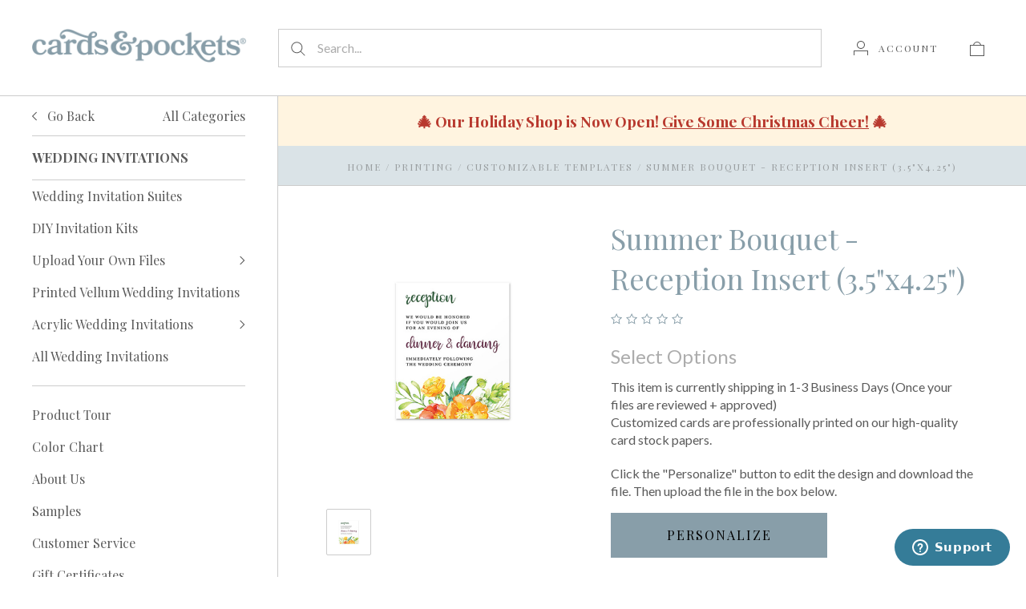

--- FILE ---
content_type: text/html; charset=UTF-8
request_url: https://cardsandpockets.com/c-p-wedding/invitations-envelopes/printed-invitation-cards/design-customize-online/summer-bouquet-reception-insert-3-5x4-25/
body_size: 54326
content:


<!doctype html>
<html class="no-js" lang="en">
<head>
  <meta http-equiv="X-UA-Compatible" content="IE=edge,chrome=1">

  <title>Summer Bouquet - Reception Insert (3.5&quot;x4.25&quot;) - Cards &amp; Pockets</title>

  <meta property="product:price:amount" content="6.68" /><meta property="product:price:currency" content="USD" /><meta property="og:url" content="https://cardsandpockets.com/c-p-wedding/invitations-envelopes/printed-invitation-cards/design-customize-online/summer-bouquet-reception-insert-3-5x4-25/" /><meta property="og:site_name" content="Cards & Pockets" /><link rel='canonical' href='https://cardsandpockets.com/c-p-wedding/invitations-envelopes/printed-invitation-cards/design-customize-online/summer-bouquet-reception-insert-3-5x4-25/' /><meta name='platform' content='bigcommerce.stencil' /><meta property="og:type" content="product" />
<meta property="og:title" content="Summer Bouquet - Reception Insert (3.5&quot;x4.25&quot;)" />
<meta property="og:description" content="Cards &amp; Pockets has high-quality paper, cardstock, envelopes &amp; invitations in 180+ colors. DIY or choose our printing services. Worldwide shipping!" />
<meta property="og:image" content="https://cdn11.bigcommerce.com/s-vh3xppvhlh/products/23842/images/25154/summerbouquetinsert4reception3.5x4.25__23431.1704230169.386.513.jpg?c=2" />
<meta property="og:availability" content="instock" />
<meta property="pinterest:richpins" content="enabled" />
  

  <link href="https://cdn11.bigcommerce.com/s-vh3xppvhlh/product_images/2025_CP-Favicon.png?t=1753300923" rel="shortcut icon">
  <meta name="viewport" content="width=device-width, initial-scale=1, maximum-scale=1">
  <meta name="apple-mobile-web-app-capable" content="yes">
  <meta name="mobile-web-app-capable" content="yes">

  <script>
  function browserSupportsAllFeatures() {
    return window.Promise
      && window.fetch
      && window.URL
      && window.URLSearchParams
      && window.WeakMap
      // object-fit support
      && ('objectFit' in document.documentElement.style);
  }

  function loadScript(src) {
    var js = document.createElement('script');
    js.src = src;
    js.onerror = function () {
      console.error('Failed to load polyfill script ' + src);
    };
    document.head.appendChild(js);
  }

  if (!browserSupportsAllFeatures()) {
    loadScript('https://cdn11.bigcommerce.com/s-vh3xppvhlh/stencil/aa3bb380-e908-013c-7e2d-46f3b42c3231/e/f9cecda0-b416-013e-57df-529264e561d1/dist/theme-bundle.polyfills.js');
  }
</script>

  <script>
    window.lazySizesConfig = window.lazySizesConfig || {};
    window.lazySizesConfig.loadMode = 1;
  </script>
  <script async src="https://cdn11.bigcommerce.com/s-vh3xppvhlh/stencil/aa3bb380-e908-013c-7e2d-46f3b42c3231/e/f9cecda0-b416-013e-57df-529264e561d1/dist/theme-bundle.head_async.js"></script>

  <script>document.documentElement.className = document.documentElement.className.replace(/\bno-js\b/,'js');</script>

  <link data-stencil-stylesheet href="https://cdn11.bigcommerce.com/s-vh3xppvhlh/stencil/aa3bb380-e908-013c-7e2d-46f3b42c3231/e/f9cecda0-b416-013e-57df-529264e561d1/css/theme-06936940-b421-013e-ed87-7a4be6aec693.css" rel="stylesheet">

  <link href="https://fonts.googleapis.com/css?family=Karla:400%7CMontserrat:400%7CPlayfair+Display:400,700%7CLato:400,700&display=swap" rel="stylesheet">

  <!-- Start Tracking Code for analytics_facebook -->

<script>
!function(f,b,e,v,n,t,s){if(f.fbq)return;n=f.fbq=function(){n.callMethod?n.callMethod.apply(n,arguments):n.queue.push(arguments)};if(!f._fbq)f._fbq=n;n.push=n;n.loaded=!0;n.version='2.0';n.queue=[];t=b.createElement(e);t.async=!0;t.src=v;s=b.getElementsByTagName(e)[0];s.parentNode.insertBefore(t,s)}(window,document,'script','https://connect.facebook.net/en_US/fbevents.js');

fbq('set', 'autoConfig', 'false', '1571323136507688');
fbq('dataProcessingOptions', ['LDU'], 0, 0);
fbq('init', '1571323136507688', {"external_id":"5e5789db-c495-491f-b5d7-e2d3ad46da29"});
fbq('set', 'agent', 'bigcommerce', '1571323136507688');

function trackEvents() {
    var pathName = window.location.pathname;

    fbq('track', 'PageView', {}, "");

    // Search events start -- only fire if the shopper lands on the /search.php page
    if (pathName.indexOf('/search.php') === 0 && getUrlParameter('search_query')) {
        fbq('track', 'Search', {
            content_type: 'product_group',
            content_ids: [],
            search_string: getUrlParameter('search_query')
        });
    }
    // Search events end

    // Wishlist events start -- only fire if the shopper attempts to add an item to their wishlist
    if (pathName.indexOf('/wishlist.php') === 0 && getUrlParameter('added_product_id')) {
        fbq('track', 'AddToWishlist', {
            content_type: 'product_group',
            content_ids: []
        });
    }
    // Wishlist events end

    // Lead events start -- only fire if the shopper subscribes to newsletter
    if (pathName.indexOf('/subscribe.php') === 0 && getUrlParameter('result') === 'success') {
        fbq('track', 'Lead', {});
    }
    // Lead events end

    // Registration events start -- only fire if the shopper registers an account
    if (pathName.indexOf('/login.php') === 0 && getUrlParameter('action') === 'account_created') {
        fbq('track', 'CompleteRegistration', {}, "");
    }
    // Registration events end

    

    function getUrlParameter(name) {
        var cleanName = name.replace(/[\[]/, '\[').replace(/[\]]/, '\]');
        var regex = new RegExp('[\?&]' + cleanName + '=([^&#]*)');
        var results = regex.exec(window.location.search);
        return results === null ? '' : decodeURIComponent(results[1].replace(/\+/g, ' '));
    }
}

if (window.addEventListener) {
    window.addEventListener("load", trackEvents, false)
}
</script>
<noscript><img height="1" width="1" style="display:none" alt="null" src="https://www.facebook.com/tr?id=1571323136507688&ev=PageView&noscript=1&a=plbigcommerce1.2&eid="/></noscript>

<!-- End Tracking Code for analytics_facebook -->

<!-- Start Tracking Code for analytics_googleanalytics4 -->

<script data-cfasync="false" src="https://cdn11.bigcommerce.com/shared/js/google_analytics4_bodl_subscribers-358423becf5d870b8b603a81de597c10f6bc7699.js" integrity="sha256-gtOfJ3Avc1pEE/hx6SKj/96cca7JvfqllWA9FTQJyfI=" crossorigin="anonymous"></script>
<script data-cfasync="false">
  (function () {
    window.dataLayer = window.dataLayer || [];

    function gtag(){
        dataLayer.push(arguments);
    }

    function initGA4(event) {
         function setupGtag() {
            function configureGtag() {
                gtag('js', new Date());
                gtag('set', 'developer_id.dMjk3Nj', true);
                gtag('config', 'G-DDM5T7BLB0');
            }

            var script = document.createElement('script');

            script.src = 'https://www.googletagmanager.com/gtag/js?id=G-DDM5T7BLB0';
            script.async = true;
            script.onload = configureGtag;

            document.head.appendChild(script);
        }

        setupGtag();

        if (typeof subscribeOnBodlEvents === 'function') {
            subscribeOnBodlEvents('G-DDM5T7BLB0', false);
        }

        window.removeEventListener(event.type, initGA4);
    }

    

    var eventName = document.readyState === 'complete' ? 'consentScriptsLoaded' : 'DOMContentLoaded';
    window.addEventListener(eventName, initGA4, false);
  })()
</script>

<!-- End Tracking Code for analytics_googleanalytics4 -->

<!-- Start Tracking Code for analytics_siteverification -->

<meta name="google-site-verification" content="2rCYWaIycl1ddyRrJ5lwZ_eA2P3N4LvtidUVYykXFPI" />

<!-- End Tracking Code for analytics_siteverification -->


<script type="text/javascript" src="https://checkout-sdk.bigcommerce.com/v1/loader.js" defer ></script>
<script src="https://www.google.com/recaptcha/api.js" async defer></script>
<script type="text/javascript">
var BCData = {"product_attributes":{"sku":"NSP-CC-INSERT-3.5x4.25-SUMMER_BOUQUET","upc":null,"mpn":null,"gtin":null,"weight":{"formatted":"0.13 Ounces","value":0.13},"base":false,"image":null,"out_of_stock_behavior":"hide_option","out_of_stock_message":"Temporarily Out of stock","available_modifier_values":[14454,14911,14453,7501,7502,7503,7504,7505,7506,7507,7508,7509,7510,10821,7511,7512,10822,10823,7514,13342,11226,7890],"in_stock_attributes":[14454,14911,14453,7501,7502,7503,7504,7505,7506,7507,7508,7509,7510,10821,7511,7512,10822,10823,7514,13342,11226,7890],"stock":null,"instock":true,"stock_message":null,"purchasable":true,"purchasing_message":null,"price":{"without_tax":{"formatted":"$6.68","value":6.68,"currency":"USD"},"tax_label":"Tax"}}};
</script>
<script src='https://code.jquery.com/jquery-3.6.0.min.js' ></script><script src='https://www.powr.io/powr.js?external-type=bigcommerce' async ></script><script src='https://www.powr.io/powr.js?external-type=bigcommerce' async ></script><script type="quoteninja-results"></script><script>!function(){var e=window.location.search;if(e&&e.length>1&&localStorage){var l,o,t=e.slice(1).split("&");for(l=0;l<t.length;l++)o=(e=t[l].split("="))[1],(e=e[0])&&o&&("gclid"===e||"msclkid"===e||0===e.indexOf("utm"))&&localStorage.setItem(e,decodeURIComponent(o))}}();</script><!-- Google Tag Manager -->
<script>(function(w,d,s,l,i){w[l]=w[l]||[];w[l].push({'gtm.start':
new Date().getTime(),event:'gtm.js'});var f=d.getElementsByTagName(s)[0],
j=d.createElement(s),dl=l!='dataLayer'?'&l='+l:'';j.async=true;j.src=
'https://www.googletagmanager.com/gtm.js?id='+i+dl;f.parentNode.insertBefore(j,f);
})(window,document,'script','dataLayer','GTM-5R6984P4');</script>
<!-- End Google Tag Manager -->
 <script data-cfasync="false" src="https://microapps.bigcommerce.com/bodl-events/1.9.4/index.js" integrity="sha256-Y0tDj1qsyiKBRibKllwV0ZJ1aFlGYaHHGl/oUFoXJ7Y=" nonce="" crossorigin="anonymous"></script>
 <script data-cfasync="false" nonce="">

 (function() {
    function decodeBase64(base64) {
       const text = atob(base64);
       const length = text.length;
       const bytes = new Uint8Array(length);
       for (let i = 0; i < length; i++) {
          bytes[i] = text.charCodeAt(i);
       }
       const decoder = new TextDecoder();
       return decoder.decode(bytes);
    }
    window.bodl = JSON.parse(decodeBase64("[base64]"));
 })()

 </script>

<script nonce="">
(function () {
    var xmlHttp = new XMLHttpRequest();

    xmlHttp.open('POST', 'https://bes.gcp.data.bigcommerce.com/nobot');
    xmlHttp.setRequestHeader('Content-Type', 'application/json');
    xmlHttp.send('{"store_id":"1000560660","timezone_offset":"-5.0","timestamp":"2025-12-06T17:22:57.88531800Z","visit_id":"85118567-d164-49e2-9513-2b6f717344fa","channel_id":1}');
})();
</script>

  
  
  
  

































































  <!-- snippet location html_head -->

  
<script type="application/ld+json">
  {
    "@context": "http://schema.org",
    "@type": "Organization",
    "name": "Cards &amp; Pockets",
    "url": "https://cardsandpockets.com/",
    "alternateName": "C&P",
    "description": "Cards & Pockets is distributor and manufacturer of a wide variety of fine stationery products and a full service design and print shop.",
    "logo": {
      "@type": "ImageObject",
      "url": "https://cdn11.bigcommerce.com/s-vh3xppvhlh/images/stencil/original/updated-logo_1697731368__02670.original.jpg",
      "contentUrl": "https://cdn11.bigcommerce.com/s-vh3xppvhlh/images/stencil/original/updated-logo_1697731368__02670.original.jpg"
    },
    "sameAs": [
      "https://www.facebook.com/cardsandpockets",
      "https://twitter.com/CardsandPockets",
      "https://www.pinterest.com/cardsandpockets/",
      "https://www.instagram.com/cardsandpockets/",
      "https://www.youtube.com/cardsandpockets"
    ],
    "contactPoint": {
      "@type": "ContactPoint",
      "telephone": "+1-508-219-4800",
      "contactType": ["customer service", "Sales"],
      "contactOption": "TollFree",
      "areaServed": "US"
    },
    "address": {
      "@type": "PostalAddress",
      "streetAddress": "64 Weir Street Building 1 Unit 1",
      "addressLocality": "Taunton",
      "addressRegion": "MA",
      "postalCode": "02780",
      "addressCountry": "USA"
    }
  }
</script>
</head>

<body
  class="page-product 
logo-position-left





  catalog-page

"
  data-currency-code="USD"
>
    <!-- Google Tag Manager (noscript) -->
<noscript><iframe src="https://www.googletagmanager.com/ns.html?id=GTM-5R6984P4"
height="0" width="0" style="display:none;visibility:hidden"></iframe></noscript>
<!-- End Google Tag Manager (noscript) -->
    
  <!-- snippet location header -->

  <header class="site-header container">
  <div class="grid-container">
    <div class="site-header-section header-section-branding">
      <button class="button-navigation-toggle" data-navigation-toggle>
        <div class="burger"></div>
        <span class="sr-only">Toggle navigation</span>
      </button>

      <div class="site-header-branding has-logo">
    <a class="logo-image" href="https://cardsandpockets.com/" alt="Cards &amp; Pockets">
      <img
        src="https://cdn11.bigcommerce.com/s-vh3xppvhlh/images/stencil/original/2025_cp-primary-logo_web_1753299044__35708.original.png"
        alt="Cards &amp; Pockets"
      >
    </a>
</div>
    </div>

    <div class="site-header-section header-section-search">
      <!-- snippet location forms_search -->

<form
  class="search-form"
  action="/search.php"
  data-validated-form
>
  <div class="form-field">
    <button class="button-search-submit" type="submit">
      <svg width="18px" height="18px" viewBox="0 0 18 18" version="1.1" xmlns="http://www.w3.org/2000/svg" role="presentation">
  <path d="M16.9748737,16.267767 L16.267767,16.9748737 L16.9748737,16.9748737 L16.9748737,16.267767 Z M12.0251263,12.732233 L12.732233,12.0251263 L12.0251263,12.0251263 L12.0251263,12.732233 Z M12.0251263,11.3180195 L17.6819805,16.9748737 L16.9748737,16.9748737 L16.9748737,17.6819805 L11.3180195,12.0251263 L12.0251263,12.0251263 L12.0251263,11.3180195 Z M12.0251263,11.3180195 L17.6819805,16.9748737 L16.9748737,17.6819805 L11.3180195,12.0251263 L12.0251263,11.3180195 Z M12.0251263,11.3180195 L17.6819805,16.9748737 L16.9748737,17.6819805 L11.3180195,12.0251263 L12.0251263,11.3180195 Z M7.31801948,13.3180195 C10.631728,13.3180195 13.3180195,10.631728 13.3180195,7.31801948 C13.3180195,4.00431099 10.631728,1.31801948 7.31801948,1.31801948 C4.00431099,1.31801948 1.31801948,4.00431099 1.31801948,7.31801948 C1.31801948,10.631728 4.00431099,13.3180195 7.31801948,13.3180195 Z M7.31801948,14.3180195 C3.45202624,14.3180195 0.318019485,11.1840127 0.318019485,7.31801948 C0.318019485,3.45202624 3.45202624,0.318019485 7.31801948,0.318019485 C11.1840127,0.318019485 14.3180195,3.45202624 14.3180195,7.31801948 C14.3180195,11.1840127 11.1840127,14.3180195 7.31801948,14.3180195 Z" id="path-1" />
</svg>
    </button>
    <input
      class="search-input form-input form-input-short"
      name="search_query"
      placeholder="Search..."
      autocomplete="off"
      aria-label="Search..."
      required
    >
  </div>
</form>
      <div class="quick-search" data-quick-search>
        <div class="quick-search-loading">
          <span class="quick-search-loader">
            <svg width="333" height="100" viewBox="0 0 333 100" xmlns="http://www.w3.org/2000/svg">
  <g fill="currentColor" fill-rule="evenodd">
    <path d="M124 29h209v16H124zM124 57h81v15h-81zM0 0h100v100H0z"/>
  </g>
</svg>
          </span>
          <span class="quick-search-loader">
            <svg width="333" height="100" viewBox="0 0 333 100" xmlns="http://www.w3.org/2000/svg">
  <g fill="currentColor" fill-rule="evenodd">
    <path d="M124 29h209v16H124zM124 57h81v15h-81zM0 0h100v100H0z"/>
  </g>
</svg>
          </span>
          <span class="quick-search-loader">
            <svg width="333" height="100" viewBox="0 0 333 100" xmlns="http://www.w3.org/2000/svg">
  <g fill="currentColor" fill-rule="evenodd">
    <path d="M124 29h209v16H124zM124 57h81v15h-81zM0 0h100v100H0z"/>
  </g>
</svg>
          </span>
        </div>
      </div>
    </div>

    <div class="site-header-section header-section-utils">
      <div class="site-header-utils">
  
      <a
      class="account-link"
      href="/login.php"
      aria-label="Account"
    >
      <svg width="18" height="18" viewBox="0 0 18 18" xmlns="http://www.w3.org/2000/svg" role="presentation" title="Account">
  <path d="M18 12.5V12H0v6h1v-5h16v5h1v-5.5zM9 10c-2.76 0-5-2.24-5-5s2.24-5 5-5 5 2.24 5 5-2.24 5-5 5zm0-1c2.21 0 4-1.79 4-4s-1.79-4-4-4-4 1.79-4 4 1.79 4 4 4z" fill="currentColor"/>
</svg>
      <span class="account-link-text">Account</span>
    </a>

  <a
  href="/cart.php"
  class="mini-cart-toggle"
  title="View cart"
  aria-label="View cart"
  data-cart-preview
>
  <div
    class="mini-cart-icon-wrap
      cart-empty
"
  >
    <span class="mini-cart-icon-empty">
      <svg width="18" height="18" viewBox="0 0 18 18" xmlns="http://www.w3.org/2000/svg" role="presentation" title="Cart">
  <path d="M1 17h16V5H1v12zM0 4h18v14H0V4zm5.126 0H5v1h8V4h-.126a4.002 4.002 0 0 0-7.748 0zM4 5a5 5 0 1 1 10 0H4z" fill="currentColor" />
</svg>
    </span>
    <span class="mini-cart-icon-full">
      <svg  width="18" height="18" viewBox="0 0 18 18" xmlns="http://www.w3.org/2000/svg" role="presentation">
  <path d="M4.1 4a5.002 5.002 0 0 1 9.8 0H18v14H0V4h4.1zm8.839.163S12.57 1 9 1 5.098 4.163 5.098 4.163h7.84z" fill="currentColor" fill-rule="evenodd"/>
</svg>
    </span>
  </div>
  <span
    class="mini-cart-count "
    id="quickcart-count"
  >
    <span class="number">
      (0)
    </span>
  </span>
</a>
</div>
    </div>
  </div>
</header>
  <div class="icons-svg-sprite"><svg style="position: absolute; width: 0; height: 0;" width="0" height="0" version="1.1" xmlns="http://www.w3.org/2000/svg" xmlns:xlink="http://www.w3.org/1999/xlink">
  <defs>
    <symbol id="icon-lock" viewBox="0 0 24 24">
      <title>lock</title>
      <path d="M18 8h-1V6c0-2.76-2.24-5-5-5S7 3.24 7 6v2H6c-1.1 0-2 .9-2 2v10c0 1.1.9 2 2 2h12c1.1 0 2-.9 2-2V10c0-1.1-.9-2-2-2zm-6 9c-1.1 0-2-.9-2-2s.9-2 2-2 2 .9 2 2-.9 2-2 2zm3.1-9H8.9V6c0-1.71 1.39-3.1 3.1-3.1 1.71 0 3.1 1.39 3.1 3.1v2z"></path>
    </symbol>

    <symbol id="icon-plus" viewBox="0 0 10 10">
      <title>plus</title>
      <path d="M4.5 4.5H0v1h4.5V10h1V5.5H10v-1H5.5V0h-1v4.5z"></path>
    </symbol>

    <symbol id="icon-star" viewBox="0 0 15 14">
      <path d="M7.083 11.374l4.38 2.302-.837-4.876 3.543-3.454-4.898-.71L7.082.197l-2.19 4.437-4.895.71L3.54 8.8l-.837 4.876"></path>
    </symbol>
  </defs>
</svg>
</div>

  <div class="site-main">
    <aside
  class="site-main-sidebar has-social"
  data-sidebar
>
  <div class="site-main-sidebar-inner">
    
<nav
  class="main-navigation
    categories-navigation
"
  data-main-navigation="categories"
>
  <div class="main-navigation-breadcrumbs" data-navigation-breadcrumbs>
    <button
      class="main-navigation-breadcrumb
      navigation-go-back"
      data-toggle-navigation="categories"
      data-navigation-return
    >
      <span class="navigation-go-back-desktop">
        <svg width="7" height="12" viewBox="0 0 7 12" xmlns="http://www.w3.org/2000/svg" role="presentation">
  <path d="M6.01 10.648l-.71.704L-.01 6 5.3.648l.71.704L1.4 6" fill="currentColor"/>
</svg>
      </span>
      Go Back
    </button>
    <button
      class="main-navigation-breadcrumb
      reset-all"
      data-navigation-reset
    >
      All Categories
    </button>
    <span class="main-navigation-panel-title">
        Categories
    </span>
  </div>
  <div class="main-navigation-container">
    <ul
      class="main-navigation-panel
        main-navigation-panel-parent
        is-active"
        data-panel-depth="0"
        data-navigation-menu="categories"
        data-navigation-panel
        data-navigation-panel-parent
      >
        <li
          class="main-navigation-item
          main-navigation-item-parent
          has-children"
          data-navigation-item-parent
        >
          <a
  href="https://cardsandpockets.com/paper-vellum/"
  
    data-toggle-navigation="https://cardsandpockets.com/paper-vellum/"
    data-navigation-name="Paper &amp; Vellum"
>
  Paper &amp; Vellum
    <span class="main-navigation-item-count">
      8379
    </span>
</a>
  <span class="main-navigation-item-toggle">
    <svg width="7" height="12" viewBox="0 0 7 12" xmlns="http://www.w3.org/2000/svg" role="presentation">
  <path d="M.34 10.66l.71.703L6.364 6.01 1.05.66l-.71.703L4.955 6.01" fill="currentColor"/>
</svg>
  </span>
  <ul
    class="main-navigation-panel
    main-navigation-panel-child
    is-right"
    data-navigation-menu="https://cardsandpockets.com/paper-vellum/"
    data-navigation-panel
  >
    <li class="main-navigation-panel-title">
      Paper &amp; Vellum
    </li>
      <li class="main-navigation-item has-children">
        <a
  href="https://cardsandpockets.com/paper/cardstock-paper/"
  
    data-toggle-navigation="https://cardsandpockets.com/paper/cardstock-paper/"
    data-navigation-name="Cardstock Paper"
>
  Cardstock Paper
    <span class="main-navigation-item-count">
      5449
    </span>
</a>
  <span class="main-navigation-item-toggle">
    <svg width="7" height="12" viewBox="0 0 7 12" xmlns="http://www.w3.org/2000/svg" role="presentation">
  <path d="M.34 10.66l.71.703L6.364 6.01 1.05.66l-.71.703L4.955 6.01" fill="currentColor"/>
</svg>
  </span>
  <ul
    class="main-navigation-panel
    main-navigation-panel-child
    is-right"
    data-navigation-menu="https://cardsandpockets.com/paper/cardstock-paper/"
    data-navigation-panel
  >
    <li class="main-navigation-panel-title">
      Cardstock Paper
    </li>
      <li class="main-navigation-item has-children">
        <a
  href="https://cardsandpockets.com/paper/cardstock/popular-sizes/"
  
    data-toggle-navigation="https://cardsandpockets.com/paper/cardstock/popular-sizes/"
    data-navigation-name="Popular Sizes"
>
  Popular Sizes
    <span class="main-navigation-item-count">
      843
    </span>
</a>
  <span class="main-navigation-item-toggle">
    <svg width="7" height="12" viewBox="0 0 7 12" xmlns="http://www.w3.org/2000/svg" role="presentation">
  <path d="M.34 10.66l.71.703L6.364 6.01 1.05.66l-.71.703L4.955 6.01" fill="currentColor"/>
</svg>
  </span>
  <ul
    class="main-navigation-panel
    main-navigation-panel-child
    is-right"
    data-navigation-menu="https://cardsandpockets.com/paper/cardstock/popular-sizes/"
    data-navigation-panel
  >
    <li class="main-navigation-panel-title">
      Popular Sizes
    </li>
      <li class="main-navigation-item ">
        <a
  href="https://cardsandpockets.com/paper/cardstock/popular-sizes/8-5x11-cardstock/"
  
>
  8.5x11 Cardstock
    <span class="main-navigation-item-count">
      177
    </span>
</a>
      </li>
      <li class="main-navigation-item ">
        <a
  href="https://cardsandpockets.com/paper/cardstock/popular-sizes/3-5x5-flat-cards/"
  
>
  3.5x5 Flat Cards
    <span class="main-navigation-item-count">
      166
    </span>
</a>
      </li>
      <li class="main-navigation-item ">
        <a
  href="https://cardsandpockets.com/paper/cardstock/popular-sizes/4-25x5-5/"
  
>
  4.25x5.5 Flat Cards
    <span class="main-navigation-item-count">
      166
    </span>
</a>
      </li>
      <li class="main-navigation-item ">
        <a
  href="https://cardsandpockets.com/paper/cardstock/popular-sizes/5x7-flat-cards/"
  
>
  5x7 Flat Cards
    <span class="main-navigation-item-count">
      169
    </span>
</a>
      </li>
      <li class="main-navigation-item ">
        <a
  href="https://cardsandpockets.com/paper/large-sheets/12x12-paper/"
  
>
  12x12 Cardstock
    <span class="main-navigation-item-count">
      165
    </span>
</a>
      </li>
    <li class="main-navigation-item main-navigation-item-all">
      <a
              href="https://cardsandpockets.com/paper/cardstock/popular-sizes/"
              
      data-navigation-all-name="Popular Sizes"
      >
      All Popular Sizes
      <span class="main-navigation-item-count">
            843
          </span>
      </a>
    </li>
  </ul>
      </li>
      <li class="main-navigation-item has-children">
        <a
  href="https://cardsandpockets.com/paper/cardstock/larger-sizes/"
  
    data-toggle-navigation="https://cardsandpockets.com/paper/cardstock/larger-sizes/"
    data-navigation-name="Larger Sizes"
>
  Larger Sizes
    <span class="main-navigation-item-count">
      502
    </span>
</a>
  <span class="main-navigation-item-toggle">
    <svg width="7" height="12" viewBox="0 0 7 12" xmlns="http://www.w3.org/2000/svg" role="presentation">
  <path d="M.34 10.66l.71.703L6.364 6.01 1.05.66l-.71.703L4.955 6.01" fill="currentColor"/>
</svg>
  </span>
  <ul
    class="main-navigation-panel
    main-navigation-panel-child
    is-right"
    data-navigation-menu="https://cardsandpockets.com/paper/cardstock/larger-sizes/"
    data-navigation-panel
  >
    <li class="main-navigation-panel-title">
      Larger Sizes
    </li>
      <li class="main-navigation-item ">
        <a
  href="https://cardsandpockets.com/paper/cardstock/larger-sizes/12-x-12-cardstock/"
  
>
  12 x 12 Cardstock
    <span class="main-navigation-item-count">
      165
    </span>
</a>
      </li>
      <li class="main-navigation-item ">
        <a
  href="https://cardsandpockets.com/paper/cardstock/larger-sizes/12-x-24-cardstock/"
  
>
  12 x 24 Cardstock
    <span class="main-navigation-item-count">
      165
    </span>
</a>
      </li>
      <li class="main-navigation-item ">
        <a
  href="https://cardsandpockets.com/paper/cardstock-paper/larger-sizes/custom-cut-cardstock/"
  
>
  Custom Cut Cardstock
    <span class="main-navigation-item-count">
      2
    </span>
</a>
      </li>
      <li class="main-navigation-item ">
        <a
  href="https://cardsandpockets.com/paper/cardstock/larger-sizes/half-sheet-cardstock/"
  
>
  Half Sheet Cardstock
    <span class="main-navigation-item-count">
      170
    </span>
</a>
      </li>
    <li class="main-navigation-item main-navigation-item-all">
      <a
              href="https://cardsandpockets.com/paper/cardstock/larger-sizes/"
              
      data-navigation-all-name="Larger Sizes"
      >
      All Larger Sizes
      <span class="main-navigation-item-count">
            502
          </span>
      </a>
    </li>
  </ul>
      </li>
      <li class="main-navigation-item ">
        <a
  href="https://cardsandpockets.com/paper/cardstock/glitter-cardstock/"
  
>
  Glitter Cardstock
    <span class="main-navigation-item-count">
      176
    </span>
</a>
      </li>
      <li class="main-navigation-item ">
        <a
  href="https://cardsandpockets.com/paper/cardstock/mirror-cardstock/"
  
>
  Mirror Cardstock
    <span class="main-navigation-item-count">
      168
    </span>
</a>
      </li>
      <li class="main-navigation-item ">
        <a
  href="https://cardsandpockets.com/paper/cardstock/woodgrain-cardstock/"
  
>
  Woodgrain Cardstock
    <span class="main-navigation-item-count">
      45
    </span>
</a>
      </li>
      <li class="main-navigation-item has-children">
        <a
  href="https://cardsandpockets.com/paper/cardstock/shop-paper-brands/"
  
    data-toggle-navigation="https://cardsandpockets.com/paper/cardstock/shop-paper-brands/"
    data-navigation-name="Shop Paper Brands"
>
  Shop Paper Brands
    <span class="main-navigation-item-count">
      1335
    </span>
</a>
  <span class="main-navigation-item-toggle">
    <svg width="7" height="12" viewBox="0 0 7 12" xmlns="http://www.w3.org/2000/svg" role="presentation">
  <path d="M.34 10.66l.71.703L6.364 6.01 1.05.66l-.71.703L4.955 6.01" fill="currentColor"/>
</svg>
  </span>
  <ul
    class="main-navigation-panel
    main-navigation-panel-child
    is-right"
    data-navigation-menu="https://cardsandpockets.com/paper/cardstock/shop-paper-brands/"
    data-navigation-panel
  >
    <li class="main-navigation-panel-title">
      Shop Paper Brands
    </li>
      <li class="main-navigation-item ">
        <a
  href="https://cardsandpockets.com/paper/cardstock/paper-brands/colorplan-cardstock/"
  
>
  Colorplan Cardstock
    <span class="main-navigation-item-count">
      1015
    </span>
</a>
      </li>
      <li class="main-navigation-item ">
        <a
  href="https://cardsandpockets.com/paper/cardstock/paper-brands/stardream-metallics/"
  
>
  Stardream Metallics
    <span class="main-navigation-item-count">
      320
    </span>
</a>
      </li>
    <li class="main-navigation-item main-navigation-item-all">
      <a
              href="https://cardsandpockets.com/paper/cardstock/shop-paper-brands/"
              
      data-navigation-all-name="Shop Paper Brands"
      >
      All Shop Paper Brands
      <span class="main-navigation-item-count">
            1335
          </span>
      </a>
    </li>
  </ul>
      </li>
      <li class="main-navigation-item has-children">
        <a
  href="https://cardsandpockets.com/paper/cardstock/all-sizes/"
  
    data-toggle-navigation="https://cardsandpockets.com/paper/cardstock/all-sizes/"
    data-navigation-name="All Sizes"
>
  All Sizes
    <span class="main-navigation-item-count">
      2380
    </span>
</a>
  <span class="main-navigation-item-toggle">
    <svg width="7" height="12" viewBox="0 0 7 12" xmlns="http://www.w3.org/2000/svg" role="presentation">
  <path d="M.34 10.66l.71.703L6.364 6.01 1.05.66l-.71.703L4.955 6.01" fill="currentColor"/>
</svg>
  </span>
  <ul
    class="main-navigation-panel
    main-navigation-panel-child
    is-right"
    data-navigation-menu="https://cardsandpockets.com/paper/cardstock/all-sizes/"
    data-navigation-panel
  >
    <li class="main-navigation-panel-title">
      All Sizes
    </li>
      <li class="main-navigation-item ">
        <a
  href="https://cardsandpockets.com/paper/cardstock/all-sizes/8-5-x-11-cardstock/"
  
>
  8.5 x 11 Cardstock
    <span class="main-navigation-item-count">
      159
    </span>
</a>
      </li>
      <li class="main-navigation-item ">
        <a
  href="https://cardsandpockets.com/paper/cardstock/all-sizes/12-x-12-cardstock/"
  
>
  12 x 12 Cardstock
    <span class="main-navigation-item-count">
      165
    </span>
</a>
      </li>
      <li class="main-navigation-item ">
        <a
  href="https://cardsandpockets.com/paper/cardstock/all-sizes/12-x-24-cardstock/"
  
>
  12 x 24 Cardstock
    <span class="main-navigation-item-count">
      165
    </span>
</a>
      </li>
      <li class="main-navigation-item ">
        <a
  href="https://cardsandpockets.com/paper/cardstock/all-sizes/a7-5-x-7-flat-card/"
  
>
  (A7) 5 x 7 Flat Card
    <span class="main-navigation-item-count">
      169
    </span>
</a>
      </li>
      <li class="main-navigation-item ">
        <a
  href="https://cardsandpockets.com/paper/cardstock/all-sizes/3-5-x-5-flat-card/"
  
>
  3.5 x 5 Flat Card
    <span class="main-navigation-item-count">
      166
    </span>
</a>
      </li>
      <li class="main-navigation-item ">
        <a
  href="https://cardsandpockets.com/paper/cardstock/all-sizes/a2-4-25-x-5-5-flat-card/"
  
>
  (A2) 4.25 x 5.5 Flat Card
    <span class="main-navigation-item-count">
      166
    </span>
</a>
      </li>
      <li class="main-navigation-item ">
        <a
  href="https://cardsandpockets.com/paper/cardstock/all-sizes/4-5-x-6-5/"
  
>
  4.5 x 6.5
    <span class="main-navigation-item-count">
      4
    </span>
</a>
      </li>
      <li class="main-navigation-item ">
        <a
  href="https://cardsandpockets.com/paper/cardstock/all-sizes/4-75-x-6-75/"
  
>
  4.75 x 6.75
    <span class="main-navigation-item-count">
      173
    </span>
</a>
      </li>
      <li class="main-navigation-item ">
        <a
  href="https://cardsandpockets.com/paper/cardstock/all-sizes/5-25-x-7-25/"
  
>
  5.25 x 7.25
    <span class="main-navigation-item-count">
      168
    </span>
</a>
      </li>
      <li class="main-navigation-item ">
        <a
  href="https://cardsandpockets.com/paper/cardstock/all-sizes/a-5-5-x-7-5-flat-card/"
  
>
  (A+) 5.5 x 7.5 Flat Card
    <span class="main-navigation-item-count">
      171
    </span>
</a>
      </li>
      <li class="main-navigation-item ">
        <a
  href="https://cardsandpockets.com/paper/cardstock/all-sizes/3-5-x-6-75/"
  
>
  3.5 x 6.75
    <span class="main-navigation-item-count">
      4
    </span>
</a>
      </li>
      <li class="main-navigation-item ">
        <a
  href="https://cardsandpockets.com/paper/cardstock/all-sizes/4-125-x-5-5/"
  
>
  4.125 x 5.5
    <span class="main-navigation-item-count">
      4
    </span>
</a>
      </li>
      <li class="main-navigation-item ">
        <a
  href="https://cardsandpockets.com/paper/cardstock/all-sizes/4-125-x-7-25/"
  
>
  4.125 x 7.25
    <span class="main-navigation-item-count">
      4
    </span>
</a>
      </li>
      <li class="main-navigation-item ">
        <a
  href="https://cardsandpockets.com/paper/cardstock/all-sizes/3-75-x-5-25/"
  
>
  3.75 x 5.25
    <span class="main-navigation-item-count">
      169
    </span>
</a>
      </li>
      <li class="main-navigation-item ">
        <a
  href="https://cardsandpockets.com/paper/cardstock/all-sizes/5-x-5-75/"
  
>
  5 x 5.75
    <span class="main-navigation-item-count">
      4
    </span>
</a>
      </li>
      <li class="main-navigation-item ">
        <a
  href="https://cardsandpockets.com/paper/cardstock/all-sizes/5-625-x-5-625/"
  
>
  5.625 x 5.625
    <span class="main-navigation-item-count">
      4
    </span>
</a>
      </li>
      <li class="main-navigation-item ">
        <a
  href="https://cardsandpockets.com/paper/cardstock/all-sizes/5-875-x-5-875/"
  
>
  5.875 x 5.875
    <span class="main-navigation-item-count">
      168
    </span>
</a>
      </li>
      <li class="main-navigation-item ">
        <a
  href="https://cardsandpockets.com/paper/cardstock/all-sizes/6-125-x-6-125-flat-card/"
  
>
  6.125 x 6.125 Flat Card
    <span class="main-navigation-item-count">
      169
    </span>
</a>
      </li>
      <li class="main-navigation-item ">
        <a
  href="https://cardsandpockets.com/paper/cardstock/all-sizes/2-25-x-2-25/"
  
>
  2.25 x 2.25
    <span class="main-navigation-item-count">
      173
    </span>
</a>
      </li>
      <li class="main-navigation-item ">
        <a
  href="https://cardsandpockets.com/paper/cardstock/all-sizes/half-sheet-cardstock/"
  
>
  Half Sheet Cardstock
    <span class="main-navigation-item-count">
      174
    </span>
</a>
      </li>
      <li class="main-navigation-item ">
        <a
  href="https://cardsandpockets.com/paper/cardstock/all-sizes/custom-size-cardstock/"
  
>
  Custom Size Cardstock
    <span class="main-navigation-item-count">
      1
    </span>
</a>
      </li>
    <li class="main-navigation-item main-navigation-item-all">
      <a
              href="https://cardsandpockets.com/paper/cardstock/all-sizes/"
              
      data-navigation-all-name="All Sizes"
      >
      All All Sizes
      <span class="main-navigation-item-count">
            2380
          </span>
      </a>
    </li>
  </ul>
      </li>
    <li class="main-navigation-item main-navigation-item-all">
      <a
              href="https://cardsandpockets.com/paper/cardstock-paper/"
              
      data-navigation-all-name="Cardstock Paper"
      >
      All Cardstock Paper
      <span class="main-navigation-item-count">
            5449
          </span>
      </a>
    </li>
  </ul>
      </li>
      <li class="main-navigation-item has-children">
        <a
  href="https://cardsandpockets.com/paper/text-weight-paper/"
  
    data-toggle-navigation="https://cardsandpockets.com/paper/text-weight-paper/"
    data-navigation-name="Text Weight Paper"
>
  Text Weight Paper
    <span class="main-navigation-item-count">
      2687
    </span>
</a>
  <span class="main-navigation-item-toggle">
    <svg width="7" height="12" viewBox="0 0 7 12" xmlns="http://www.w3.org/2000/svg" role="presentation">
  <path d="M.34 10.66l.71.703L6.364 6.01 1.05.66l-.71.703L4.955 6.01" fill="currentColor"/>
</svg>
  </span>
  <ul
    class="main-navigation-panel
    main-navigation-panel-child
    is-right"
    data-navigation-menu="https://cardsandpockets.com/paper/text-weight-paper/"
    data-navigation-panel
  >
    <li class="main-navigation-panel-title">
      Text Weight Paper
    </li>
      <li class="main-navigation-item has-children">
        <a
  href="https://cardsandpockets.com/paper/text-weight-paper/popular-text-weight-sizes/"
  
    data-toggle-navigation="https://cardsandpockets.com/paper/text-weight-paper/popular-text-weight-sizes/"
    data-navigation-name="Popular Text Weight Sizes"
>
  Popular Text Weight Sizes
    <span class="main-navigation-item-count">
      1155
    </span>
</a>
  <span class="main-navigation-item-toggle">
    <svg width="7" height="12" viewBox="0 0 7 12" xmlns="http://www.w3.org/2000/svg" role="presentation">
  <path d="M.34 10.66l.71.703L6.364 6.01 1.05.66l-.71.703L4.955 6.01" fill="currentColor"/>
</svg>
  </span>
  <ul
    class="main-navigation-panel
    main-navigation-panel-child
    is-right"
    data-navigation-menu="https://cardsandpockets.com/paper/text-weight-paper/popular-text-weight-sizes/"
    data-navigation-panel
  >
    <li class="main-navigation-panel-title">
      Popular Text Weight Sizes
    </li>
      <li class="main-navigation-item ">
        <a
  href="https://cardsandpockets.com/paper/text-weight/8-5x11-text-weight/"
  
>
  8.5x11 Text Weight
    <span class="main-navigation-item-count">
      188
    </span>
</a>
      </li>
      <li class="main-navigation-item ">
        <a
  href="https://cardsandpockets.com/paper/text-weight/12-x-12-text-weight/"
  
>
  12 x 12 Text Weight
    <span class="main-navigation-item-count">
      170
    </span>
</a>
      </li>
      <li class="main-navigation-item ">
        <a
  href="https://cardsandpockets.com/paper/text-weight/12-x-24-text-weight/"
  
>
  12 x 24 Text Weight
    <span class="main-navigation-item-count">
      172
    </span>
</a>
      </li>
      <li class="main-navigation-item ">
        <a
  href="https://cardsandpockets.com/paper/text-weight/half-sheets-text-weight/"
  
>
  Half-Sheets Text Weight
    <span class="main-navigation-item-count">
      185
    </span>
</a>
      </li>
    <li class="main-navigation-item main-navigation-item-all">
      <a
              href="https://cardsandpockets.com/paper/text-weight-paper/popular-text-weight-sizes/"
              
      data-navigation-all-name="Popular Text Weight Sizes"
      >
      All Popular Text Weight Sizes
      <span class="main-navigation-item-count">
            1155
          </span>
      </a>
    </li>
  </ul>
      </li>
      <li class="main-navigation-item ">
        <a
  href="https://cardsandpockets.com/paper/text-weight/vellum/"
  
>
  Vellum
    <span class="main-navigation-item-count">
      13
    </span>
</a>
      </li>
      <li class="main-navigation-item ">
        <a
  href="https://cardsandpockets.com/paper/text-weight/mirror-text-weight-paper/"
  
>
  Mirror Text Weight Paper
    <span class="main-navigation-item-count">
      34
    </span>
</a>
      </li>
      <li class="main-navigation-item ">
        <a
  href="https://cardsandpockets.com/paper/text-weight/glitter-text-weight-paper/"
  
>
  Glitter Text Weight Paper
    <span class="main-navigation-item-count">
      45
    </span>
</a>
      </li>
      <li class="main-navigation-item ">
        <a
  href="https://cardsandpockets.com/paper/text-weight/woodgrain-text-weight-paper/"
  
>
  Woodgrain Text Weight Paper
    <span class="main-navigation-item-count">
      12
    </span>
</a>
      </li>
      <li class="main-navigation-item ">
        <a
  href="https://cardsandpockets.com/paper/text-weight/real-wood-text-weight-paper/"
  
>
  Real Wood Text Weight Paper
    <span class="main-navigation-item-count">
      8
    </span>
</a>
      </li>
      <li class="main-navigation-item ">
        <a
  href="https://cardsandpockets.com/paper/text-weight-paper/belly-bands-wraps/"
  
>
  Belly Bands &amp; Wraps
    <span class="main-navigation-item-count">
      722
    </span>
</a>
      </li>
      <li class="main-navigation-item ">
        <a
  href="https://cardsandpockets.com/paper/text-weight-paper/custom-cut-text-weight-paper/"
  
>
  Custom Cut Text Weight Paper
    <span class="main-navigation-item-count">
      1
    </span>
</a>
      </li>
    <li class="main-navigation-item main-navigation-item-all">
      <a
              href="https://cardsandpockets.com/paper/text-weight-paper/"
              
      data-navigation-all-name="Text Weight Paper"
      >
      All Text Weight Paper
      <span class="main-navigation-item-count">
            2687
          </span>
      </a>
    </li>
  </ul>
      </li>
      <li class="main-navigation-item ">
        <a
  href="https://cardsandpockets.com/paper/glitter-paper/"
  
>
  Glitter Paper
    <span class="main-navigation-item-count">
      90
    </span>
</a>
      </li>
      <li class="main-navigation-item ">
        <a
  href="https://cardsandpockets.com/paper/mirror-paper/"
  
>
  Mirror Paper
    <span class="main-navigation-item-count">
      80
    </span>
</a>
      </li>
      <li class="main-navigation-item ">
        <a
  href="https://cardsandpockets.com/paper/vellum-paper/"
  
>
  Vellum Paper
    <span class="main-navigation-item-count">
      12
    </span>
</a>
      </li>
      <li class="main-navigation-item ">
        <a
  href="https://cardsandpockets.com/paper/real-wood-paper/"
  
>
  Real Wood Paper
    <span class="main-navigation-item-count">
      22
    </span>
</a>
      </li>
      <li class="main-navigation-item ">
        <a
  href="https://cardsandpockets.com/paper/woodgrain-paper/"
  
>
  Woodgrain Paper
    <span class="main-navigation-item-count">
      24
    </span>
</a>
      </li>
      <li class="main-navigation-item ">
        <a
  href="https://cardsandpockets.com/paper/pattern-paper/"
  
>
  Pattern Paper
    <span class="main-navigation-item-count">
      12
    </span>
</a>
      </li>
      <li class="main-navigation-item ">
        <a
  href="https://cardsandpockets.com/paper/custom-cut-sizes/"
  
>
  Custom Cut Sizes
    <span class="main-navigation-item-count">
      3
    </span>
</a>
      </li>
    <li class="main-navigation-item main-navigation-item-all">
      <a
              href="https://cardsandpockets.com/paper-vellum/"
              
      data-navigation-all-name="Paper &amp; Vellum"
      >
      All Paper &amp; Vellum
      <span class="main-navigation-item-count">
            8379
          </span>
      </a>
    </li>
  </ul>
        </li>
        <li
          class="main-navigation-item
          main-navigation-item-parent
          has-children"
          data-navigation-item-parent
        >
          <a
  href="https://cardsandpockets.com/cards/"
  
    data-toggle-navigation="https://cardsandpockets.com/cards/"
    data-navigation-name="Cards"
>
  Cards
    <span class="main-navigation-item-count">
      4702
    </span>
</a>
  <span class="main-navigation-item-toggle">
    <svg width="7" height="12" viewBox="0 0 7 12" xmlns="http://www.w3.org/2000/svg" role="presentation">
  <path d="M.34 10.66l.71.703L6.364 6.01 1.05.66l-.71.703L4.955 6.01" fill="currentColor"/>
</svg>
  </span>
  <ul
    class="main-navigation-panel
    main-navigation-panel-child
    is-right"
    data-navigation-menu="https://cardsandpockets.com/cards/"
    data-navigation-panel
  >
    <li class="main-navigation-panel-title">
      Cards
    </li>
      <li class="main-navigation-item has-children">
        <a
  href="https://cardsandpockets.com/cards/flat-cards"
  
    data-toggle-navigation="https://cardsandpockets.com/cards/flat-cards"
    data-navigation-name="Blank Flat Cards"
>
  Blank Flat Cards
    <span class="main-navigation-item-count">
      2548
    </span>
</a>
  <span class="main-navigation-item-toggle">
    <svg width="7" height="12" viewBox="0 0 7 12" xmlns="http://www.w3.org/2000/svg" role="presentation">
  <path d="M.34 10.66l.71.703L6.364 6.01 1.05.66l-.71.703L4.955 6.01" fill="currentColor"/>
</svg>
  </span>
  <ul
    class="main-navigation-panel
    main-navigation-panel-child
    is-right"
    data-navigation-menu="https://cardsandpockets.com/cards/flat-cards"
    data-navigation-panel
  >
    <li class="main-navigation-panel-title">
      Blank Flat Cards
    </li>
      <li class="main-navigation-item ">
        <a
  href="https://cardsandpockets.com/cards/flat-cards/3-5x5-rsvp-flat-cards/"
  
>
  3.5x5 (RSVP) Flat Cards
    <span class="main-navigation-item-count">
      166
    </span>
</a>
      </li>
      <li class="main-navigation-item ">
        <a
  href="https://cardsandpockets.com/cards/flat-cards/4-25x5-5-a2-flat-card/"
  
>
  4.25x5.5 (A2) Flat Card
    <span class="main-navigation-item-count">
      166
    </span>
</a>
      </li>
      <li class="main-navigation-item ">
        <a
  href="https://cardsandpockets.com/cards/flat-cards/5x7-a7-flat-cards/"
  
>
  5x7 (A7) Flat Cards
    <span class="main-navigation-item-count">
      169
    </span>
</a>
      </li>
      <li class="main-navigation-item ">
        <a
  href="https://cardsandpockets.com/cards/flat-cards/5-25x7-25-a7-5-flat-cards/"
  
>
  5.25x7.25 (A7.5) Flat Cards
    <span class="main-navigation-item-count">
      168
    </span>
</a>
      </li>
      <li class="main-navigation-item ">
        <a
  href="https://cardsandpockets.com/cards/flat-cards/5-5x7-5-a-flat-cards/"
  
>
  5.5x7.5 (A+) Flat Cards
    <span class="main-navigation-item-count">
      171
    </span>
</a>
      </li>
      <li class="main-navigation-item ">
        <a
  href="https://cardsandpockets.com/cards/flat-cards/6-1-8-square-flat-cards/"
  
>
  6 1/8 Square Flat Cards
    <span class="main-navigation-item-count">
      169
    </span>
</a>
      </li>
    <li class="main-navigation-item main-navigation-item-all">
      <a
              href="https://cardsandpockets.com/cards/flat-cards"
              
      data-navigation-all-name="Blank Flat Cards"
      >
      All Blank Flat Cards
      <span class="main-navigation-item-count">
            2548
          </span>
      </a>
    </li>
  </ul>
      </li>
      <li class="main-navigation-item has-children">
        <a
  href="https://cardsandpockets.com/cards/blank-folded-cards/"
  
    data-toggle-navigation="https://cardsandpockets.com/cards/blank-folded-cards/"
    data-navigation-name="Blank Folded Cards"
>
  Blank Folded Cards
    <span class="main-navigation-item-count">
      1041
    </span>
</a>
  <span class="main-navigation-item-toggle">
    <svg width="7" height="12" viewBox="0 0 7 12" xmlns="http://www.w3.org/2000/svg" role="presentation">
  <path d="M.34 10.66l.71.703L6.364 6.01 1.05.66l-.71.703L4.955 6.01" fill="currentColor"/>
</svg>
  </span>
  <ul
    class="main-navigation-panel
    main-navigation-panel-child
    is-right"
    data-navigation-menu="https://cardsandpockets.com/cards/blank-folded-cards/"
    data-navigation-panel
  >
    <li class="main-navigation-panel-title">
      Blank Folded Cards
    </li>
      <li class="main-navigation-item ">
        <a
  href="https://cardsandpockets.com/cards/folded-cards/single-fold-cards/"
  
>
  Single-Fold Cards
    <span class="main-navigation-item-count">
      738
    </span>
</a>
      </li>
      <li class="main-navigation-item ">
        <a
  href="https://cardsandpockets.com/cards/folded-cards/multi-fold-gate-fold-cards/"
  
>
  Multi-Fold / Gate Fold Cards
    <span class="main-navigation-item-count">
      303
    </span>
</a>
      </li>
    <li class="main-navigation-item main-navigation-item-all">
      <a
              href="https://cardsandpockets.com/cards/blank-folded-cards/"
              
      data-navigation-all-name="Blank Folded Cards"
      >
      All Blank Folded Cards
      <span class="main-navigation-item-count">
            1041
          </span>
      </a>
    </li>
  </ul>
      </li>
      <li class="main-navigation-item has-children">
        <a
  href="https://cardsandpockets.com/cards/printed-cards/"
  
    data-toggle-navigation="https://cardsandpockets.com/cards/printed-cards/"
    data-navigation-name="Printed Cards"
>
  Printed Cards
    <span class="main-navigation-item-count">
      225
    </span>
</a>
  <span class="main-navigation-item-toggle">
    <svg width="7" height="12" viewBox="0 0 7 12" xmlns="http://www.w3.org/2000/svg" role="presentation">
  <path d="M.34 10.66l.71.703L6.364 6.01 1.05.66l-.71.703L4.955 6.01" fill="currentColor"/>
</svg>
  </span>
  <ul
    class="main-navigation-panel
    main-navigation-panel-child
    is-right"
    data-navigation-menu="https://cardsandpockets.com/cards/printed-cards/"
    data-navigation-panel
  >
    <li class="main-navigation-panel-title">
      Printed Cards
    </li>
      <li class="main-navigation-item ">
        <a
  href="https://cardsandpockets.com/cards/printed-flat-cards/printed-flat-cards-popular-sizes/"
  
>
  Printed Flat Cards - Popular Sizes
    <span class="main-navigation-item-count">
      30
    </span>
</a>
      </li>
      <li class="main-navigation-item ">
        <a
  href="https://cardsandpockets.com/cards/printed-cards/flat-prints-all-sizes/"
  
>
  Flat Prints (All Sizes)
    <span class="main-navigation-item-count">
      165
    </span>
</a>
      </li>
      <li class="main-navigation-item has-children">
        <a
  href="https://cardsandpockets.com/cards/printed-flat-folded-cards/printed-folded-cards/"
  
    data-toggle-navigation="https://cardsandpockets.com/cards/printed-flat-folded-cards/printed-folded-cards/"
    data-navigation-name="Printed Folded Cards"
>
  Printed Folded Cards
    <span class="main-navigation-item-count">
      30
    </span>
</a>
  <span class="main-navigation-item-toggle">
    <svg width="7" height="12" viewBox="0 0 7 12" xmlns="http://www.w3.org/2000/svg" role="presentation">
  <path d="M.34 10.66l.71.703L6.364 6.01 1.05.66l-.71.703L4.955 6.01" fill="currentColor"/>
</svg>
  </span>
  <ul
    class="main-navigation-panel
    main-navigation-panel-child
    is-right"
    data-navigation-menu="https://cardsandpockets.com/cards/printed-flat-folded-cards/printed-folded-cards/"
    data-navigation-panel
  >
    <li class="main-navigation-panel-title">
      Printed Folded Cards
    </li>
      <li class="main-navigation-item ">
        <a
  href="https://cardsandpockets.com/cards/printed-flat-folded-cards/printed-folded-cards/printed-single-fold-cards/"
  
>
  Printed Single-Fold Cards
    <span class="main-navigation-item-count">
      21
    </span>
</a>
      </li>
      <li class="main-navigation-item ">
        <a
  href="https://cardsandpockets.com/cards/printed-flat-folded-cards/printed-folded-cards/printed-multi-fold-cards/"
  
>
  Printed Multi-Fold Cards
    <span class="main-navigation-item-count">
      9
    </span>
</a>
      </li>
    <li class="main-navigation-item main-navigation-item-all">
      <a
              href="https://cardsandpockets.com/cards/printed-flat-folded-cards/printed-folded-cards/"
              
      data-navigation-all-name="Printed Folded Cards"
      >
      All Printed Folded Cards
      <span class="main-navigation-item-count">
            30
          </span>
      </a>
    </li>
  </ul>
      </li>
    <li class="main-navigation-item main-navigation-item-all">
      <a
              href="https://cardsandpockets.com/cards/printed-cards/"
              
      data-navigation-all-name="Printed Cards"
      >
      All Printed Cards
      <span class="main-navigation-item-count">
            225
          </span>
      </a>
    </li>
  </ul>
      </li>
      <li class="main-navigation-item ">
        <a
  href="https://cardsandpockets.com/cards/blank-card-envelope-sets/"
  
>
  Blank Card &amp; Envelope Sets
    <span class="main-navigation-item-count">
      6
    </span>
</a>
      </li>
      <li class="main-navigation-item ">
        <a
  href="https://cardsandpockets.com/cards/mats-and-layers/"
  
>
  Mats and Layers
    <span class="main-navigation-item-count">
      850
    </span>
</a>
      </li>
      <li class="main-navigation-item ">
        <a
  href="https://cardsandpockets.com/cards/printable-invitation-enclosures/"
  
>
  Printable Blank Invitation Enclosures
    <span class="main-navigation-item-count">
      32
    </span>
</a>
      </li>
    <li class="main-navigation-item main-navigation-item-all">
      <a
              href="https://cardsandpockets.com/cards/"
              
      data-navigation-all-name="Cards"
      >
      All Cards
      <span class="main-navigation-item-count">
            4702
          </span>
      </a>
    </li>
  </ul>
        </li>
        <li
          class="main-navigation-item
          main-navigation-item-parent
          has-children"
          data-navigation-item-parent
        >
          <a
  href="https://cardsandpockets.com/pockets/"
  
    data-toggle-navigation="https://cardsandpockets.com/pockets/"
    data-navigation-name="Pockets"
>
  Pockets
    <span class="main-navigation-item-count">
      1744
    </span>
</a>
  <span class="main-navigation-item-toggle">
    <svg width="7" height="12" viewBox="0 0 7 12" xmlns="http://www.w3.org/2000/svg" role="presentation">
  <path d="M.34 10.66l.71.703L6.364 6.01 1.05.66l-.71.703L4.955 6.01" fill="currentColor"/>
</svg>
  </span>
  <ul
    class="main-navigation-panel
    main-navigation-panel-child
    is-right"
    data-navigation-menu="https://cardsandpockets.com/pockets/"
    data-navigation-panel
  >
    <li class="main-navigation-panel-title">
      Pockets
    </li>
      <li class="main-navigation-item has-children">
        <a
  href="https://cardsandpockets.com/pockets/blank-pockets/"
  
    data-toggle-navigation="https://cardsandpockets.com/pockets/blank-pockets/"
    data-navigation-name="Blank Pockets"
>
  Blank Pockets
    <span class="main-navigation-item-count">
      1351
    </span>
</a>
  <span class="main-navigation-item-toggle">
    <svg width="7" height="12" viewBox="0 0 7 12" xmlns="http://www.w3.org/2000/svg" role="presentation">
  <path d="M.34 10.66l.71.703L6.364 6.01 1.05.66l-.71.703L4.955 6.01" fill="currentColor"/>
</svg>
  </span>
  <ul
    class="main-navigation-panel
    main-navigation-panel-child
    is-right"
    data-navigation-menu="https://cardsandpockets.com/pockets/blank-pockets/"
    data-navigation-panel
  >
    <li class="main-navigation-panel-title">
      Blank Pockets
    </li>
      <li class="main-navigation-item has-children">
        <a
  href="https://cardsandpockets.com/pockets/blank-pockets/a7-signature-5x7/"
  
    data-toggle-navigation="https://cardsandpockets.com/pockets/blank-pockets/a7-signature-5x7/"
    data-navigation-name="A7 Signature (5x7)"
>
  A7 Signature (5x7)
    <span class="main-navigation-item-count">
      175
    </span>
</a>
  <span class="main-navigation-item-toggle">
    <svg width="7" height="12" viewBox="0 0 7 12" xmlns="http://www.w3.org/2000/svg" role="presentation">
  <path d="M.34 10.66l.71.703L6.364 6.01 1.05.66l-.71.703L4.955 6.01" fill="currentColor"/>
</svg>
  </span>
  <ul
    class="main-navigation-panel
    main-navigation-panel-child
    is-right"
    data-navigation-menu="https://cardsandpockets.com/pockets/blank-pockets/a7-signature-5x7/"
    data-navigation-panel
  >
    <li class="main-navigation-panel-title">
      A7 Signature (5x7)
    </li>
      <li class="main-navigation-item ">
        <a
  href="https://cardsandpockets.com/pockets/blank-pockets/a7-pockets-5x7/a7-signature/a7-signature-classic/"
  
>
  A7 Signature Classic
    <span class="main-navigation-item-count">
      140
    </span>
</a>
      </li>
      <li class="main-navigation-item ">
        <a
  href="https://cardsandpockets.com/pockets/blank-pockets/a7-pockets-5x7/a7-signature/a7-signature-laser-cut/"
  
>
  A7 Signature Profiles
    <span class="main-navigation-item-count">
      15
    </span>
</a>
      </li>
      <li class="main-navigation-item ">
        <a
  href="https://cardsandpockets.com/pockets/blank-pockets/a7-pockets-5x7/a7-signature/a7-signature-fancy/"
  
>
  A7 Signature Laser-Cut
    <span class="main-navigation-item-count">
      14
    </span>
</a>
      </li>
      <li class="main-navigation-item ">
        <a
  href="https://cardsandpockets.com/pockets/blank-pockets/a7-pockets-5x7/a7-signature/a7-signature-monogrammed/"
  
>
  A7 Signature Monogrammed
    <span class="main-navigation-item-count">
      6
    </span>
</a>
      </li>
    <li class="main-navigation-item main-navigation-item-all">
      <a
              href="https://cardsandpockets.com/pockets/blank-pockets/a7-signature-5x7/"
              
      data-navigation-all-name="A7 Signature (5x7)"
      >
      All A7 Signature (5x7)
      <span class="main-navigation-item-count">
            175
          </span>
      </a>
    </li>
  </ul>
      </li>
      <li class="main-navigation-item ">
        <a
  href="https://cardsandpockets.com/pockets/blank-pockets/a7-panel-pocket-5x7/"
  
>
  A7 Panel Pocket (5x7)
    <span class="main-navigation-item-count">
      138
    </span>
</a>
      </li>
      <li class="main-navigation-item ">
        <a
  href="https://cardsandpockets.com/pockets/blank-pockets/a7-retangolo-5x7/"
  
>
  A7 Retangolo (5x7)
    <span class="main-navigation-item-count">
      143
    </span>
</a>
      </li>
      <li class="main-navigation-item ">
        <a
  href="https://cardsandpockets.com/pockets/blank-pockets/a7-vertico-5x7/"
  
>
  A7 Vertico (5x7)
    <span class="main-navigation-item-count">
      138
    </span>
</a>
      </li>
      <li class="main-navigation-item ">
        <a
  href="https://cardsandpockets.com/pockets/blank-pockets/signature-5-5-x-7-5/"
  
>
  Signature + (5.5 x 7.5)
    <span class="main-navigation-item-count">
      141
    </span>
</a>
      </li>
      <li class="main-navigation-item ">
        <a
  href="https://cardsandpockets.com/pockets/blank-pockets/perfetto-6-125-sq/"
  
>
  Perfetto (6.125 Sq)
    <span class="main-navigation-item-count">
      142
    </span>
</a>
      </li>
      <li class="main-navigation-item ">
        <a
  href="https://cardsandpockets.com/pockets/blank-pockets/a2-signature-4x5-5/"
  
>
  A2 Signature (4x5.5)
    <span class="main-navigation-item-count">
      140
    </span>
</a>
      </li>
      <li class="main-navigation-item ">
        <a
  href="https://cardsandpockets.com/pockets/blank-pockets/a2-pockets-4.25x5.5/a2-signature-pocketframe/"
  
>
  A2 PocketFrame (4x5.5)
    <span class="main-navigation-item-count">
      145
    </span>
</a>
      </li>
      <li class="main-navigation-item ">
        <a
  href="https://cardsandpockets.com/pockets/blank-pockets/a7-pockets-5x7/a7-signature-pocketframe/"
  
>
  A7 PocketFrame (5x7)
    <span class="main-navigation-item-count">
      141
    </span>
</a>
      </li>
      <li class="main-navigation-item has-children">
        <a
  href="https://cardsandpockets.com/pockets/blank-pockets/a7-5-panel-pockets-5-25-x-7-25/"
  
    data-toggle-navigation="https://cardsandpockets.com/pockets/blank-pockets/a7-5-panel-pockets-5-25-x-7-25/"
    data-navigation-name="A7.5 Panel Pockets (5.25 x 7.25)"
>
  A7.5 Panel Pockets (5.25 x 7.25)
    <span class="main-navigation-item-count">
      25
    </span>
</a>
  <span class="main-navigation-item-toggle">
    <svg width="7" height="12" viewBox="0 0 7 12" xmlns="http://www.w3.org/2000/svg" role="presentation">
  <path d="M.34 10.66l.71.703L6.364 6.01 1.05.66l-.71.703L4.955 6.01" fill="currentColor"/>
</svg>
  </span>
  <ul
    class="main-navigation-panel
    main-navigation-panel-child
    is-right"
    data-navigation-menu="https://cardsandpockets.com/pockets/blank-pockets/a7-5-panel-pockets-5-25-x-7-25/"
    data-navigation-panel
  >
    <li class="main-navigation-panel-title">
      A7.5 Panel Pockets (5.25 x 7.25)
    </li>
      <li class="main-navigation-item ">
        <a
  href="https://cardsandpockets.com/pockets/blank-pockets/all-panel-pockets/a7-5-panel-pocket-laser-cut-5-25-x-7-25/"
  
>
  (A7.5) Panel Pocket Laser Cut (5.25 x 7.25)
    <span class="main-navigation-item-count">
      10
    </span>
</a>
      </li>
      <li class="main-navigation-item ">
        <a
  href="https://cardsandpockets.com/pockets/blank-pockets/all-panel-pockets/a7-5-panel-pocket-profiles-5-25-x-7-25/"
  
>
  (A7.5) Panel Pocket Profiles (5.25 x 7.25)
    <span class="main-navigation-item-count">
      15
    </span>
</a>
      </li>
    <li class="main-navigation-item main-navigation-item-all">
      <a
              href="https://cardsandpockets.com/pockets/blank-pockets/a7-5-panel-pockets-5-25-x-7-25/"
              
      data-navigation-all-name="A7.5 Panel Pockets (5.25 x 7.25)"
      >
      All A7.5 Panel Pockets (5.25 x 7.25)
      <span class="main-navigation-item-count">
            25
          </span>
      </a>
    </li>
  </ul>
      </li>
      <li class="main-navigation-item has-children">
        <a
  href="https://cardsandpockets.com/pockets/blank-pockets/a7-5-pocket-sleeves-5-25x7-25/"
  
    data-toggle-navigation="https://cardsandpockets.com/pockets/blank-pockets/a7-5-pocket-sleeves-5-25x7-25/"
    data-navigation-name="A7.5 Pocket Sleeves (5.25x7.25)"
>
  A7.5 Pocket Sleeves (5.25x7.25)
    <span class="main-navigation-item-count">
      23
    </span>
</a>
  <span class="main-navigation-item-toggle">
    <svg width="7" height="12" viewBox="0 0 7 12" xmlns="http://www.w3.org/2000/svg" role="presentation">
  <path d="M.34 10.66l.71.703L6.364 6.01 1.05.66l-.71.703L4.955 6.01" fill="currentColor"/>
</svg>
  </span>
  <ul
    class="main-navigation-panel
    main-navigation-panel-child
    is-right"
    data-navigation-menu="https://cardsandpockets.com/pockets/blank-pockets/a7-5-pocket-sleeves-5-25x7-25/"
    data-navigation-panel
  >
    <li class="main-navigation-panel-title">
      A7.5 Pocket Sleeves (5.25x7.25)
    </li>
      <li class="main-navigation-item ">
        <a
  href="https://cardsandpockets.com/pockets/blank-pockets/a7-5-pocket-sleeves/a7-5-pocket-sleeve-profiles/"
  
>
  A7.5 Pocket Sleeve Profiles
    <span class="main-navigation-item-count">
      11
    </span>
</a>
      </li>
      <li class="main-navigation-item ">
        <a
  href="https://cardsandpockets.com/pockets/blank-pockets/a7-5-pocket-sleeves/a7-5-laser-cut-sleeves/"
  
>
  A7.5 Laser-Cut Sleeves
    <span class="main-navigation-item-count">
      12
    </span>
</a>
      </li>
    <li class="main-navigation-item main-navigation-item-all">
      <a
              href="https://cardsandpockets.com/pockets/blank-pockets/a7-5-pocket-sleeves-5-25x7-25/"
              
      data-navigation-all-name="A7.5 Pocket Sleeves (5.25x7.25)"
      >
      All A7.5 Pocket Sleeves (5.25x7.25)
      <span class="main-navigation-item-count">
            23
          </span>
      </a>
    </li>
  </ul>
      </li>
    <li class="main-navigation-item main-navigation-item-all">
      <a
              href="https://cardsandpockets.com/pockets/blank-pockets/"
              
      data-navigation-all-name="Blank Pockets"
      >
      All Blank Pockets
      <span class="main-navigation-item-count">
            1351
          </span>
      </a>
    </li>
  </ul>
      </li>
      <li class="main-navigation-item has-children">
        <a
  href="https://cardsandpockets.com/blank-pockets/pockets/photo-frame-pockets/"
  
    data-toggle-navigation="https://cardsandpockets.com/blank-pockets/pockets/photo-frame-pockets/"
    data-navigation-name="Photo Frame Pockets"
>
  Photo Frame Pockets
    <span class="main-navigation-item-count">
      288
    </span>
</a>
  <span class="main-navigation-item-toggle">
    <svg width="7" height="12" viewBox="0 0 7 12" xmlns="http://www.w3.org/2000/svg" role="presentation">
  <path d="M.34 10.66l.71.703L6.364 6.01 1.05.66l-.71.703L4.955 6.01" fill="currentColor"/>
</svg>
  </span>
  <ul
    class="main-navigation-panel
    main-navigation-panel-child
    is-right"
    data-navigation-menu="https://cardsandpockets.com/blank-pockets/pockets/photo-frame-pockets/"
    data-navigation-panel
  >
    <li class="main-navigation-panel-title">
      Photo Frame Pockets
    </li>
      <li class="main-navigation-item ">
        <a
  href="https://cardsandpockets.com/blank-pockets/pockets/photo-frame-pockets/a2-photo-frame-pockets/"
  
>
  A2 Photo Frame Pockets
    <span class="main-navigation-item-count">
      146
    </span>
</a>
      </li>
      <li class="main-navigation-item ">
        <a
  href="https://cardsandpockets.com/blank-pockets/pockets/photo-frame-pockets/a7-photo-frame-pockets/"
  
>
  A7 Photo Frame Pockets
    <span class="main-navigation-item-count">
      142
    </span>
</a>
      </li>
    <li class="main-navigation-item main-navigation-item-all">
      <a
              href="https://cardsandpockets.com/blank-pockets/pockets/photo-frame-pockets/"
              
      data-navigation-all-name="Photo Frame Pockets"
      >
      All Photo Frame Pockets
      <span class="main-navigation-item-count">
            288
          </span>
      </a>
    </li>
  </ul>
      </li>
      <li class="main-navigation-item ">
        <a
  href="https://cardsandpockets.com/custom-printed-pockets/"
  
>
  Custom Printed Pockets
    <span class="main-navigation-item-count">
      2
    </span>
</a>
      </li>
      <li class="main-navigation-item ">
        <a
  href="https://cardsandpockets.com/pockets/laser-pockets-sleeves/"
  
>
  Laser Cut Pockets &amp; Sleeves
    <span class="main-navigation-item-count">
      84
    </span>
</a>
      </li>
      <li class="main-navigation-item ">
        <a
  href="https://cardsandpockets.com/pockets/blank-pockets/pocket-invitation-kits/"
  
>
  Pocket Invitation Kits
    <span class="main-navigation-item-count">
      10
    </span>
</a>
      </li>
      <li class="main-navigation-item ">
        <a
  href="https://cardsandpockets.com/pockets/blank-pockets/6x6-pockets-6.125-sq/perfetto/"
  
>
  Pocket Sample Kits
    <span class="main-navigation-item-count">
      9
    </span>
</a>
      </li>
    <li class="main-navigation-item main-navigation-item-all">
      <a
              href="https://cardsandpockets.com/pockets/"
              
      data-navigation-all-name="Pockets"
      >
      All Pockets
      <span class="main-navigation-item-count">
            1744
          </span>
      </a>
    </li>
  </ul>
        </li>
        <li
          class="main-navigation-item
          main-navigation-item-parent
          has-children"
          data-navigation-item-parent
        >
          <a
  href="https://cardsandpockets.com/petals/"
  
    data-toggle-navigation="https://cardsandpockets.com/petals/"
    data-navigation-name="Petal Cards"
>
  Petal Cards
    <span class="main-navigation-item-count">
      302
    </span>
</a>
  <span class="main-navigation-item-toggle">
    <svg width="7" height="12" viewBox="0 0 7 12" xmlns="http://www.w3.org/2000/svg" role="presentation">
  <path d="M.34 10.66l.71.703L6.364 6.01 1.05.66l-.71.703L4.955 6.01" fill="currentColor"/>
</svg>
  </span>
  <ul
    class="main-navigation-panel
    main-navigation-panel-child
    is-right"
    data-navigation-menu="https://cardsandpockets.com/petals/"
    data-navigation-panel
  >
    <li class="main-navigation-panel-title">
      Petal Cards
    </li>
      <li class="main-navigation-item ">
        <a
  href="https://cardsandpockets.com/petals/basic-petal-cards/"
  
>
  Basic Petal Cards
    <span class="main-navigation-item-count">
      292
    </span>
</a>
      </li>
      <li class="main-navigation-item ">
        <a
  href="https://cardsandpockets.com/petals/laser-cut-petals/"
  
>
  Laser Cut Petals
    <span class="main-navigation-item-count">
      11
    </span>
</a>
      </li>
      <li class="main-navigation-item ">
        <a
  href="https://cardsandpockets.com/petals/petal-sample-kits/"
  
>
  Petal Sample Kits
    <span class="main-navigation-item-count">
      2
    </span>
</a>
      </li>
    <li class="main-navigation-item main-navigation-item-all">
      <a
              href="https://cardsandpockets.com/petals/"
              
      data-navigation-all-name="Petal Cards"
      >
      All Petal Cards
      <span class="main-navigation-item-count">
            302
          </span>
      </a>
    </li>
  </ul>
        </li>
        <li
          class="main-navigation-item
          main-navigation-item-parent
          has-children"
          data-navigation-item-parent
        >
          <a
  href="https://cardsandpockets.com/envelopes-liners/"
  
    data-toggle-navigation="https://cardsandpockets.com/envelopes-liners/"
    data-navigation-name="Envelopes &amp; Liners"
>
  Envelopes &amp; Liners
    <span class="main-navigation-item-count">
      5723
    </span>
</a>
  <span class="main-navigation-item-toggle">
    <svg width="7" height="12" viewBox="0 0 7 12" xmlns="http://www.w3.org/2000/svg" role="presentation">
  <path d="M.34 10.66l.71.703L6.364 6.01 1.05.66l-.71.703L4.955 6.01" fill="currentColor"/>
</svg>
  </span>
  <ul
    class="main-navigation-panel
    main-navigation-panel-child
    is-right"
    data-navigation-menu="https://cardsandpockets.com/envelopes-liners/"
    data-navigation-panel
  >
    <li class="main-navigation-panel-title">
      Envelopes &amp; Liners
    </li>
      <li class="main-navigation-item has-children">
        <a
  href="https://cardsandpockets.com/envelopes/blank-envelopes/"
  
    data-toggle-navigation="https://cardsandpockets.com/envelopes/blank-envelopes/"
    data-navigation-name="Blank Envelopes"
>
  Blank Envelopes
    <span class="main-navigation-item-count">
      2659
    </span>
</a>
  <span class="main-navigation-item-toggle">
    <svg width="7" height="12" viewBox="0 0 7 12" xmlns="http://www.w3.org/2000/svg" role="presentation">
  <path d="M.34 10.66l.71.703L6.364 6.01 1.05.66l-.71.703L4.955 6.01" fill="currentColor"/>
</svg>
  </span>
  <ul
    class="main-navigation-panel
    main-navigation-panel-child
    is-right"
    data-navigation-menu="https://cardsandpockets.com/envelopes/blank-envelopes/"
    data-navigation-panel
  >
    <li class="main-navigation-panel-title">
      Blank Envelopes
    </li>
      <li class="main-navigation-item ">
        <a
  href="https://cardsandpockets.com/envelopes/blank-envelopes/a7-euro-flap-5-25-x-7-25/"
  
>
  A7 Euro Flap (5.25 x 7.25)
    <span class="main-navigation-item-count">
      139
    </span>
</a>
      </li>
      <li class="main-navigation-item ">
        <a
  href="https://cardsandpockets.com/envelopes/blank-envelopes/a7-square-flap-5-25-x-7-25/"
  
>
  A7 Square Flap (5.25 x 7.25)
    <span class="main-navigation-item-count">
      96
    </span>
</a>
      </li>
      <li class="main-navigation-item ">
        <a
  href="https://cardsandpockets.com/envelopes/blank-envelopes/a7-inner-euro-ungummed-5-25-x-7-25/"
  
>
  A7 Inner Euro Ungummed (5.25 x 7.25)
    <span class="main-navigation-item-count">
      105
    </span>
</a>
      </li>
      <li class="main-navigation-item ">
        <a
  href="https://cardsandpockets.com/envelopes/blank-envelopes/a7-5-euro-flap-5-5-x-7-5/"
  
>
  A7.5 Euro Flap (5.5 x 7.5)
    <span class="main-navigation-item-count">
      102
    </span>
</a>
      </li>
      <li class="main-navigation-item ">
        <a
  href="https://cardsandpockets.com/envelopes/blank-envelopes/aplus-euro-flap/"
  
>
  A+ Euro Flap (5.75 x 7.75)
    <span class="main-navigation-item-count">
      105
    </span>
</a>
      </li>
      <li class="main-navigation-item ">
        <a
  href="https://cardsandpockets.com/envelopes/blank-envelopes/rsvp-euro-flap-3-5-8-x-5-1-8/"
  
>
  RSVP Euro Flap (3 5/8 x 5 1/8)
    <span class="main-navigation-item-count">
      107
    </span>
</a>
      </li>
      <li class="main-navigation-item ">
        <a
  href="https://cardsandpockets.com/envelopes/blank-envelopes/rsvp-square-flap-3-5-8-x-5-1-8/"
  
>
  RSVP Square Flap (3 5/8 x 5 1/8)
    <span class="main-navigation-item-count">
      113
    </span>
</a>
      </li>
      <li class="main-navigation-item ">
        <a
  href="https://cardsandpockets.com/envelopes/blank-envelopes/a2-euro-flap-4-3-8-x-5-3-4/"
  
>
  A2 Euro Flap (4 3/8 x 5 3/4)
    <span class="main-navigation-item-count">
      99
    </span>
</a>
      </li>
      <li class="main-navigation-item ">
        <a
  href="https://cardsandpockets.com/envelopes/blank-envelopes/a6-euro-flap-4-3-4-x-6-1-2/"
  
>
  A6 Euro Flap (4 3/4 x 6 1/2)
    <span class="main-navigation-item-count">
      100
    </span>
</a>
      </li>
      <li class="main-navigation-item ">
        <a
  href="https://cardsandpockets.com/envelopes/blank-envelopes/a8-euro-flap-5-1-2-x-8-1-8/"
  
>
  A8 Euro Flap (5 1/2 x 8 1/8)
    <span class="main-navigation-item-count">
      112
    </span>
</a>
      </li>
      <li class="main-navigation-item ">
        <a
  href="https://cardsandpockets.com/envelopes/blank-envelopes/a9-euro-flap-5-3-4-x-8-3-4/"
  
>
  A9 Euro Flap (5 3/4 x 8 3/4)
    <span class="main-navigation-item-count">
      109
    </span>
</a>
      </li>
      <li class="main-navigation-item ">
        <a
  href="https://cardsandpockets.com/envelopes/blank-envelopes/no-10-euro-flap-4-1-8-x-9-1-2/"
  
>
  No. 10 Euro Flap (4 1/8 x 9 1/2)
    <span class="main-navigation-item-count">
      111
    </span>
</a>
      </li>
      <li class="main-navigation-item ">
        <a
  href="https://cardsandpockets.com/envelopes/blank-envelopes/6-5-square-flap-6-1-2-x-6-1-2/"
  
>
  6.5 Square Flap (6 1/2 x 6 1/2)
    <span class="main-navigation-item-count">
      116
    </span>
</a>
      </li>
      <li class="main-navigation-item ">
        <a
  href="https://cardsandpockets.com/envelopes/blank-envelopes/6-5-euro-flap-6-1-2-x-6-1-2/"
  
>
  6.5 Euro Flap (6 1/2 x 6 1/2)
    <span class="main-navigation-item-count">
      117
    </span>
</a>
      </li>
      <li class="main-navigation-item ">
        <a
  href="https://cardsandpockets.com/envelopes/blank-envelopes/6-5-inner-euro-ungummed-6-1-2-x-6-1-2/"
  
>
  6.5 Inner Euro Ungummed (6 1/2 x 6 1/2)
    <span class="main-navigation-item-count">
      119
    </span>
</a>
      </li>
      <li class="main-navigation-item ">
        <a
  href="https://cardsandpockets.com/envelopes/blank-envelopes/6-75-euro-flap-6-75-x-6-75/"
  
>
  6.75 Euro Flap (6.75 x 6.75)
    <span class="main-navigation-item-count">
      119
    </span>
</a>
      </li>
      <li class="main-navigation-item has-children">
        <a
  href="https://cardsandpockets.com/envelopes/blank-envelopes/inner-outer-envelopes/"
  
    data-toggle-navigation="https://cardsandpockets.com/envelopes/blank-envelopes/inner-outer-envelopes/"
    data-navigation-name="Inner &amp; Outer Envelopes"
>
  Inner &amp; Outer Envelopes
    <span class="main-navigation-item-count">
      890
    </span>
</a>
  <span class="main-navigation-item-toggle">
    <svg width="7" height="12" viewBox="0 0 7 12" xmlns="http://www.w3.org/2000/svg" role="presentation">
  <path d="M.34 10.66l.71.703L6.364 6.01 1.05.66l-.71.703L4.955 6.01" fill="currentColor"/>
</svg>
  </span>
  <ul
    class="main-navigation-panel
    main-navigation-panel-child
    is-right"
    data-navigation-menu="https://cardsandpockets.com/envelopes/blank-envelopes/inner-outer-envelopes/"
    data-navigation-panel
  >
    <li class="main-navigation-panel-title">
      Inner &amp; Outer Envelopes
    </li>
      <li class="main-navigation-item ">
        <a
  href="https://cardsandpockets.com/envelopes/blank-envelopes/inner-outer-envelopes/a7-inners-a7-outers-a7-5/"
  
>
  A7 Inners &amp; A7 Outers (A7.5)
    <span class="main-navigation-item-count">
      207
    </span>
</a>
      </li>
      <li class="main-navigation-item ">
        <a
  href="https://cardsandpockets.com/envelopes/blank-envelopes/inner-outer-envelopes/6-5-sq-inners-outers-6-75-sq/"
  
>
  6.5 Sq Inners &amp; Outers (6.75 Sq)
    <span class="main-navigation-item-count">
      238
    </span>
</a>
      </li>
    <li class="main-navigation-item main-navigation-item-all">
      <a
              href="https://cardsandpockets.com/envelopes/blank-envelopes/inner-outer-envelopes/"
              
      data-navigation-all-name="Inner &amp; Outer Envelopes"
      >
      All Inner &amp; Outer Envelopes
      <span class="main-navigation-item-count">
            890
          </span>
      </a>
    </li>
  </ul>
      </li>
    <li class="main-navigation-item main-navigation-item-all">
      <a
              href="https://cardsandpockets.com/envelopes/blank-envelopes/"
              
      data-navigation-all-name="Blank Envelopes"
      >
      All Blank Envelopes
      <span class="main-navigation-item-count">
            2659
          </span>
      </a>
    </li>
  </ul>
      </li>
      <li class="main-navigation-item has-children">
        <a
  href="https://cardsandpockets.com/envelopes/printed-envelopes/"
  
    data-toggle-navigation="https://cardsandpockets.com/envelopes/printed-envelopes/"
    data-navigation-name="Printed Envelopes"
>
  Printed Envelopes
    <span class="main-navigation-item-count">
      204
    </span>
</a>
  <span class="main-navigation-item-toggle">
    <svg width="7" height="12" viewBox="0 0 7 12" xmlns="http://www.w3.org/2000/svg" role="presentation">
  <path d="M.34 10.66l.71.703L6.364 6.01 1.05.66l-.71.703L4.955 6.01" fill="currentColor"/>
</svg>
  </span>
  <ul
    class="main-navigation-panel
    main-navigation-panel-child
    is-right"
    data-navigation-menu="https://cardsandpockets.com/envelopes/printed-envelopes/"
    data-navigation-panel
  >
    <li class="main-navigation-panel-title">
      Printed Envelopes
    </li>
      <li class="main-navigation-item ">
        <a
  href="https://cardsandpockets.com/full-guest-address-and-return/"
  
>
  Full Guest Address &amp; Return
    <span class="main-navigation-item-count">
      48
    </span>
</a>
      </li>
      <li class="main-navigation-item ">
        <a
  href="https://cardsandpockets.com/envelopes-liners/printed-envelopes/return-flap-only/"
  
>
  Return Flap Only
    <span class="main-navigation-item-count">
      42
    </span>
</a>
      </li>
      <li class="main-navigation-item ">
        <a
  href="https://cardsandpockets.com/envelopes-liners/printed-envelopes/response-envelope-printing/"
  
>
  Response Envelope Printing
    <span class="main-navigation-item-count">
      12
    </span>
</a>
      </li>
      <li class="main-navigation-item ">
        <a
  href="https://cardsandpockets.com/envelopes-liners/printed-envelopes/inner-envelope-printing/"
  
>
  Inner Envelope Printing
    <span class="main-navigation-item-count">
      6
    </span>
</a>
      </li>
      <li class="main-navigation-item ">
        <a
  href="https://cardsandpockets.com/envelopes-liners/printed-envelopes/upload-your-own-envelope-design/"
  
>
  Upload Your Own Envelope Design
    <span class="main-navigation-item-count">
      48
    </span>
</a>
      </li>
      <li class="main-navigation-item ">
        <a
  href="https://cardsandpockets.com/envelopes-liners/printed-envelopes/full-design-service-printed-envelopes/"
  
>
  Full Design Service Printed Envelopes
    <span class="main-navigation-item-count">
      48
    </span>
</a>
      </li>
    <li class="main-navigation-item main-navigation-item-all">
      <a
              href="https://cardsandpockets.com/envelopes/printed-envelopes/"
              
      data-navigation-all-name="Printed Envelopes"
      >
      All Printed Envelopes
      <span class="main-navigation-item-count">
            204
          </span>
      </a>
    </li>
  </ul>
      </li>
      <li class="main-navigation-item ">
        <a
  href="https://cardsandpockets.com/laser-cut-and-custom-flap/"
  
>
  Laser Cut &amp; Custom Flap Envelopes
    <span class="main-navigation-item-count">
      29
    </span>
</a>
      </li>
      <li class="main-navigation-item ">
        <a
  href="https://cardsandpockets.com/envelopes/lined-envelopes/"
  
>
  Lined Envelopes
    <span class="main-navigation-item-count">
      16
    </span>
</a>
      </li>
      <li class="main-navigation-item has-children">
        <a
  href="https://cardsandpockets.com/envelopes/envelope-liners/"
  
    data-toggle-navigation="https://cardsandpockets.com/envelopes/envelope-liners/"
    data-navigation-name="Envelope Liners"
>
  Envelope Liners
    <span class="main-navigation-item-count">
      2815
    </span>
</a>
  <span class="main-navigation-item-toggle">
    <svg width="7" height="12" viewBox="0 0 7 12" xmlns="http://www.w3.org/2000/svg" role="presentation">
  <path d="M.34 10.66l.71.703L6.364 6.01 1.05.66l-.71.703L4.955 6.01" fill="currentColor"/>
</svg>
  </span>
  <ul
    class="main-navigation-panel
    main-navigation-panel-child
    is-right"
    data-navigation-menu="https://cardsandpockets.com/envelopes/envelope-liners/"
    data-navigation-panel
  >
    <li class="main-navigation-panel-title">
      Envelope Liners
    </li>
      <li class="main-navigation-item ">
        <a
  href="https://cardsandpockets.com/envelopes-liners/envelope-liners/solid-color-envelope-liners/"
  
>
  Solid Color Envelope Liners
    <span class="main-navigation-item-count">
      2670
    </span>
</a>
      </li>
      <li class="main-navigation-item ">
        <a
  href="https://cardsandpockets.com/envelopes/envelope-liners/printed-upload-your-own/"
  
>
  Printed (Upload your own)
    <span class="main-navigation-item-count">
      27
    </span>
</a>
      </li>
      <li class="main-navigation-item ">
        <a
  href="https://cardsandpockets.com/designs-and-patterns/"
  
>
  Designs &amp; Patterns
    <span class="main-navigation-item-count">
      67
    </span>
</a>
      </li>
      <li class="main-navigation-item ">
        <a
  href="https://cardsandpockets.com/envelopes-liners/envelope-liners/laser-cut-envelope-liners/"
  
>
  Laser Cut Envelope Liners
    <span class="main-navigation-item-count">
      51
    </span>
</a>
      </li>
    <li class="main-navigation-item main-navigation-item-all">
      <a
              href="https://cardsandpockets.com/envelopes/envelope-liners/"
              
      data-navigation-all-name="Envelope Liners"
      >
      All Envelope Liners
      <span class="main-navigation-item-count">
            2815
          </span>
      </a>
    </li>
  </ul>
      </li>
    <li class="main-navigation-item main-navigation-item-all">
      <a
              href="https://cardsandpockets.com/envelopes-liners/"
              
      data-navigation-all-name="Envelopes &amp; Liners"
      >
      All Envelopes &amp; Liners
      <span class="main-navigation-item-count">
            5723
          </span>
      </a>
    </li>
  </ul>
        </li>
        <li
          class="main-navigation-item
          main-navigation-item-parent
          has-children"
          data-navigation-item-parent
        >
          <a
  href="https://cardsandpockets.com/printing/"
  
    data-toggle-navigation="https://cardsandpockets.com/printing/"
    data-navigation-name="Printing"
>
  Printing
    <span class="main-navigation-item-count">
      4807
    </span>
</a>
  <span class="main-navigation-item-toggle">
    <svg width="7" height="12" viewBox="0 0 7 12" xmlns="http://www.w3.org/2000/svg" role="presentation">
  <path d="M.34 10.66l.71.703L6.364 6.01 1.05.66l-.71.703L4.955 6.01" fill="currentColor"/>
</svg>
  </span>
  <ul
    class="main-navigation-panel
    main-navigation-panel-child
    is-right"
    data-navigation-menu="https://cardsandpockets.com/printing/"
    data-navigation-panel
  >
    <li class="main-navigation-panel-title">
      Printing
    </li>
      <li class="main-navigation-item has-children">
        <a
  href="https://cardsandpockets.com/printing/upload-your-own/"
  
    data-toggle-navigation="https://cardsandpockets.com/printing/upload-your-own/"
    data-navigation-name="Upload Your Own"
>
  Upload Your Own
    <span class="main-navigation-item-count">
      308
    </span>
</a>
  <span class="main-navigation-item-toggle">
    <svg width="7" height="12" viewBox="0 0 7 12" xmlns="http://www.w3.org/2000/svg" role="presentation">
  <path d="M.34 10.66l.71.703L6.364 6.01 1.05.66l-.71.703L4.955 6.01" fill="currentColor"/>
</svg>
  </span>
  <ul
    class="main-navigation-panel
    main-navigation-panel-child
    is-right"
    data-navigation-menu="https://cardsandpockets.com/printing/upload-your-own/"
    data-navigation-panel
  >
    <li class="main-navigation-panel-title">
      Upload Your Own
    </li>
      <li class="main-navigation-item has-children">
        <a
  href="https://cardsandpockets.com/printing/upload-your-own/popular-printing-sizes/"
  
    data-toggle-navigation="https://cardsandpockets.com/printing/upload-your-own/popular-printing-sizes/"
    data-navigation-name="Popular Printing Sizes"
>
  Popular Printing Sizes
    <span class="main-navigation-item-count">
      84
    </span>
</a>
  <span class="main-navigation-item-toggle">
    <svg width="7" height="12" viewBox="0 0 7 12" xmlns="http://www.w3.org/2000/svg" role="presentation">
  <path d="M.34 10.66l.71.703L6.364 6.01 1.05.66l-.71.703L4.955 6.01" fill="currentColor"/>
</svg>
  </span>
  <ul
    class="main-navigation-panel
    main-navigation-panel-child
    is-right"
    data-navigation-menu="https://cardsandpockets.com/printing/upload-your-own/popular-printing-sizes/"
    data-navigation-panel
  >
    <li class="main-navigation-panel-title">
      Popular Printing Sizes
    </li>
      <li class="main-navigation-item ">
        <a
  href="https://cardsandpockets.com/printing/upload-your-own/5x7/"
  
>
  5x7
    <span class="main-navigation-item-count">
      3
    </span>
</a>
      </li>
      <li class="main-navigation-item ">
        <a
  href="https://cardsandpockets.com/printing/upload-your-own/3-5x5/"
  
>
  3.5x5
    <span class="main-navigation-item-count">
      3
    </span>
</a>
      </li>
      <li class="main-navigation-item ">
        <a
  href="https://cardsandpockets.com/printing/upload-your-own/4-25x5-5/"
  
>
  4.25x5.5
    <span class="main-navigation-item-count">
      3
    </span>
</a>
      </li>
      <li class="main-navigation-item ">
        <a
  href="https://cardsandpockets.com/printing/upload-your-own/3-5x6-5/"
  
>
  3.5x6.5
    <span class="main-navigation-item-count">
      3
    </span>
</a>
      </li>
      <li class="main-navigation-item ">
        <a
  href="https://cardsandpockets.com/printing/upload-your-own/4-5x6-5/"
  
>
  4.5x6.5
    <span class="main-navigation-item-count">
      3
    </span>
</a>
      </li>
      <li class="main-navigation-item ">
        <a
  href="https://cardsandpockets.com/printing/upload-your-own/4-75x6-75/"
  
>
  4.75x6.75
    <span class="main-navigation-item-count">
      3
    </span>
</a>
      </li>
      <li class="main-navigation-item ">
        <a
  href="https://cardsandpockets.com/printing/upload-your-own/5-25x7-25/"
  
>
  5.25x7.25
    <span class="main-navigation-item-count">
      3
    </span>
</a>
      </li>
      <li class="main-navigation-item ">
        <a
  href="https://cardsandpockets.com/printing/upload-your-own/4x6/"
  
>
  4x6
    <span class="main-navigation-item-count">
      3
    </span>
</a>
      </li>
      <li class="main-navigation-item ">
        <a
  href="https://cardsandpockets.com/printing/upload-your-own/4x8/"
  
>
  4x8
    <span class="main-navigation-item-count">
      3
    </span>
</a>
      </li>
      <li class="main-navigation-item ">
        <a
  href="https://cardsandpockets.com/printing/upload-your-own/4x9/"
  
>
  4x9
    <span class="main-navigation-item-count">
      3
    </span>
</a>
      </li>
      <li class="main-navigation-item ">
        <a
  href="https://cardsandpockets.com/printing/upload-your-own/8x10/"
  
>
  8x10
    <span class="main-navigation-item-count">
      6
    </span>
</a>
      </li>
      <li class="main-navigation-item ">
        <a
  href="https://cardsandpockets.com/printing/upload-your-own/8-5x11/"
  
>
  8.5x11
    <span class="main-navigation-item-count">
      3
    </span>
</a>
      </li>
      <li class="main-navigation-item ">
        <a
  href="https://cardsandpockets.com/printing/upload-your-own/11x17/"
  
>
  11x17
    <span class="main-navigation-item-count">
      3
    </span>
</a>
      </li>
    <li class="main-navigation-item main-navigation-item-all">
      <a
              href="https://cardsandpockets.com/printing/upload-your-own/popular-printing-sizes/"
              
      data-navigation-all-name="Popular Printing Sizes"
      >
      All Popular Printing Sizes
      <span class="main-navigation-item-count">
            84
          </span>
      </a>
    </li>
  </ul>
      </li>
      <li class="main-navigation-item ">
        <a
  href="https://cardsandpockets.com/printing/upload-your-own/printed-folded-cards/"
  
>
  Printed Folded Cards
    <span class="main-navigation-item-count">
      30
    </span>
</a>
      </li>
    <li class="main-navigation-item main-navigation-item-all">
      <a
              href="https://cardsandpockets.com/printing/upload-your-own/"
              
      data-navigation-all-name="Upload Your Own"
      >
      All Upload Your Own
      <span class="main-navigation-item-count">
            308
          </span>
      </a>
    </li>
  </ul>
      </li>
      <li class="main-navigation-item has-children">
        <a
  href="https://cardsandpockets.com/printing/customizable-templates/"
  
    data-toggle-navigation="https://cardsandpockets.com/printing/customizable-templates/"
    data-navigation-name="Customizable Templates"
>
  Customizable Templates
    <span class="main-navigation-item-count">
      3747
    </span>
</a>
  <span class="main-navigation-item-toggle">
    <svg width="7" height="12" viewBox="0 0 7 12" xmlns="http://www.w3.org/2000/svg" role="presentation">
  <path d="M.34 10.66l.71.703L6.364 6.01 1.05.66l-.71.703L4.955 6.01" fill="currentColor"/>
</svg>
  </span>
  <ul
    class="main-navigation-panel
    main-navigation-panel-child
    is-right"
    data-navigation-menu="https://cardsandpockets.com/printing/customizable-templates/"
    data-navigation-panel
  >
    <li class="main-navigation-panel-title">
      Customizable Templates
    </li>
      <li class="main-navigation-item ">
        <a
  href="https://cardsandpockets.com/printing/customizable-templates/graduation-invitations/"
  
>
  Graduation Invitations
    <span class="main-navigation-item-count">
      0
    </span>
</a>
      </li>
      <li class="main-navigation-item ">
        <a
  href="https://cardsandpockets.com/printing/customizable-templates/customizable-wedding-invitations/"
  
>
  Customizable Wedding Invitations
    <span class="main-navigation-item-count">
      724
    </span>
</a>
      </li>
      <li class="main-navigation-item ">
        <a
  href="https://cardsandpockets.com/printing/customizable-templates/other-event-invitations/"
  
>
  Other Event Invitations
    <span class="main-navigation-item-count">
      48
    </span>
</a>
      </li>
      <li class="main-navigation-item ">
        <a
  href="https://cardsandpockets.com/printing/customizable-templates/save-the-dates/"
  
>
  Save The Dates
    <span class="main-navigation-item-count">
      134
    </span>
</a>
      </li>
      <li class="main-navigation-item has-children">
        <a
  href="https://cardsandpockets.com/printing/customizable-templates/menus/"
  
    data-toggle-navigation="https://cardsandpockets.com/printing/customizable-templates/menus/"
    data-navigation-name="Menus"
>
  Menus
    <span class="main-navigation-item-count">
      107
    </span>
</a>
  <span class="main-navigation-item-toggle">
    <svg width="7" height="12" viewBox="0 0 7 12" xmlns="http://www.w3.org/2000/svg" role="presentation">
  <path d="M.34 10.66l.71.703L6.364 6.01 1.05.66l-.71.703L4.955 6.01" fill="currentColor"/>
</svg>
  </span>
  <ul
    class="main-navigation-panel
    main-navigation-panel-child
    is-right"
    data-navigation-menu="https://cardsandpockets.com/printing/customizable-templates/menus/"
    data-navigation-panel
  >
    <li class="main-navigation-panel-title">
      Menus
    </li>
      <li class="main-navigation-item ">
        <a
  href="https://cardsandpockets.com/printing/customizable-templates/menus/upload-your-own/"
  
>
  Upload Your Own
    <span class="main-navigation-item-count">
      9
    </span>
</a>
      </li>
      <li class="main-navigation-item ">
        <a
  href="https://cardsandpockets.com/printing/customizable-templates/menus/design-edit-templates/"
  
>
  Design / Edit Templates
    <span class="main-navigation-item-count">
      49
    </span>
</a>
      </li>
    <li class="main-navigation-item main-navigation-item-all">
      <a
              href="https://cardsandpockets.com/printing/customizable-templates/menus/"
              
      data-navigation-all-name="Menus"
      >
      All Menus
      <span class="main-navigation-item-count">
            107
          </span>
      </a>
    </li>
  </ul>
      </li>
      <li class="main-navigation-item has-children">
        <a
  href="https://cardsandpockets.com/printing/customizable-templates/programs/"
  
    data-toggle-navigation="https://cardsandpockets.com/printing/customizable-templates/programs/"
    data-navigation-name="Programs"
>
  Programs
    <span class="main-navigation-item-count">
      101
    </span>
</a>
  <span class="main-navigation-item-toggle">
    <svg width="7" height="12" viewBox="0 0 7 12" xmlns="http://www.w3.org/2000/svg" role="presentation">
  <path d="M.34 10.66l.71.703L6.364 6.01 1.05.66l-.71.703L4.955 6.01" fill="currentColor"/>
</svg>
  </span>
  <ul
    class="main-navigation-panel
    main-navigation-panel-child
    is-right"
    data-navigation-menu="https://cardsandpockets.com/printing/customizable-templates/programs/"
    data-navigation-panel
  >
    <li class="main-navigation-panel-title">
      Programs
    </li>
      <li class="main-navigation-item ">
        <a
  href="https://cardsandpockets.com/printing/customizable-templates/programs/upload-your-own/"
  
>
  Upload Your Own
    <span class="main-navigation-item-count">
      3
    </span>
</a>
      </li>
      <li class="main-navigation-item ">
        <a
  href="https://cardsandpockets.com/printing/customizable-templates/programs/design-online/"
  
>
  Design Online
    <span class="main-navigation-item-count">
      49
    </span>
</a>
      </li>
    <li class="main-navigation-item main-navigation-item-all">
      <a
              href="https://cardsandpockets.com/printing/customizable-templates/programs/"
              
      data-navigation-all-name="Programs"
      >
      All Programs
      <span class="main-navigation-item-count">
            101
          </span>
      </a>
    </li>
  </ul>
      </li>
      <li class="main-navigation-item has-children">
        <a
  href="https://cardsandpockets.com/printing/customizable-templates/table-numbers/"
  
    data-toggle-navigation="https://cardsandpockets.com/printing/customizable-templates/table-numbers/"
    data-navigation-name="Table Numbers"
>
  Table Numbers
    <span class="main-navigation-item-count">
      52
    </span>
</a>
  <span class="main-navigation-item-toggle">
    <svg width="7" height="12" viewBox="0 0 7 12" xmlns="http://www.w3.org/2000/svg" role="presentation">
  <path d="M.34 10.66l.71.703L6.364 6.01 1.05.66l-.71.703L4.955 6.01" fill="currentColor"/>
</svg>
  </span>
  <ul
    class="main-navigation-panel
    main-navigation-panel-child
    is-right"
    data-navigation-menu="https://cardsandpockets.com/printing/customizable-templates/table-numbers/"
    data-navigation-panel
  >
    <li class="main-navigation-panel-title">
      Table Numbers
    </li>
      <li class="main-navigation-item ">
        <a
  href="https://cardsandpockets.com/printing/customizable-templates/table-numbers/design-online/"
  
>
  Design Online
    <span class="main-navigation-item-count">
      50
    </span>
</a>
      </li>
      <li class="main-navigation-item ">
        <a
  href="https://cardsandpockets.com/printing/customizable-templates/table-numbers/upload-your-own/"
  
>
  Upload Your Own
    <span class="main-navigation-item-count">
      2
    </span>
</a>
      </li>
    <li class="main-navigation-item main-navigation-item-all">
      <a
              href="https://cardsandpockets.com/printing/customizable-templates/table-numbers/"
              
      data-navigation-all-name="Table Numbers"
      >
      All Table Numbers
      <span class="main-navigation-item-count">
            52
          </span>
      </a>
    </li>
  </ul>
      </li>
      <li class="main-navigation-item has-children">
        <a
  href="https://cardsandpockets.com/printing/customizable-templates/place-cards/"
  
    data-toggle-navigation="https://cardsandpockets.com/printing/customizable-templates/place-cards/"
    data-navigation-name="Place Cards"
>
  Place Cards
    <span class="main-navigation-item-count">
      185
    </span>
</a>
  <span class="main-navigation-item-toggle">
    <svg width="7" height="12" viewBox="0 0 7 12" xmlns="http://www.w3.org/2000/svg" role="presentation">
  <path d="M.34 10.66l.71.703L6.364 6.01 1.05.66l-.71.703L4.955 6.01" fill="currentColor"/>
</svg>
  </span>
  <ul
    class="main-navigation-panel
    main-navigation-panel-child
    is-right"
    data-navigation-menu="https://cardsandpockets.com/printing/customizable-templates/place-cards/"
    data-navigation-panel
  >
    <li class="main-navigation-panel-title">
      Place Cards
    </li>
      <li class="main-navigation-item ">
        <a
  href="https://cardsandpockets.com/printing/customizable-templates/place-cards/upload-your-own/"
  
>
  Upload Your Own
    <span class="main-navigation-item-count">
      6
    </span>
</a>
      </li>
      <li class="main-navigation-item ">
        <a
  href="https://cardsandpockets.com/printing/customizable-templates/place-cards/design-edit-templates-online/"
  
>
  Design / Edit Templates Online
    <span class="main-navigation-item-count">
      60
    </span>
</a>
      </li>
      <li class="main-navigation-item ">
        <a
  href="https://cardsandpockets.com/printing/customizable-templates/place-cards/blank/"
  
>
  Blank
    <span class="main-navigation-item-count">
      59
    </span>
</a>
      </li>
    <li class="main-navigation-item main-navigation-item-all">
      <a
              href="https://cardsandpockets.com/printing/customizable-templates/place-cards/"
              
      data-navigation-all-name="Place Cards"
      >
      All Place Cards
      <span class="main-navigation-item-count">
            185
          </span>
      </a>
    </li>
  </ul>
      </li>
      <li class="main-navigation-item has-children">
        <a
  href="https://cardsandpockets.com/printing/customizable-templates/thank-you-cards/"
  
    data-toggle-navigation="https://cardsandpockets.com/printing/customizable-templates/thank-you-cards/"
    data-navigation-name="Thank You Cards"
>
  Thank You Cards
    <span class="main-navigation-item-count">
      308
    </span>
</a>
  <span class="main-navigation-item-toggle">
    <svg width="7" height="12" viewBox="0 0 7 12" xmlns="http://www.w3.org/2000/svg" role="presentation">
  <path d="M.34 10.66l.71.703L6.364 6.01 1.05.66l-.71.703L4.955 6.01" fill="currentColor"/>
</svg>
  </span>
  <ul
    class="main-navigation-panel
    main-navigation-panel-child
    is-right"
    data-navigation-menu="https://cardsandpockets.com/printing/customizable-templates/thank-you-cards/"
    data-navigation-panel
  >
    <li class="main-navigation-panel-title">
      Thank You Cards
    </li>
      <li class="main-navigation-item ">
        <a
  href="https://cardsandpockets.com/printing/customizable-templates/thank-you-cards/upload-your-own/"
  
>
  Upload Your Own
    <span class="main-navigation-item-count">
      27
    </span>
</a>
      </li>
      <li class="main-navigation-item ">
        <a
  href="https://cardsandpockets.com/printing/customizable-templates/thank-you-cards/design-online-customize/"
  
>
  Design Online / Customize
    <span class="main-navigation-item-count">
      139
    </span>
</a>
      </li>
    <li class="main-navigation-item main-navigation-item-all">
      <a
              href="https://cardsandpockets.com/printing/customizable-templates/thank-you-cards/"
              
      data-navigation-all-name="Thank You Cards"
      >
      All Thank You Cards
      <span class="main-navigation-item-count">
            308
          </span>
      </a>
    </li>
  </ul>
      </li>
      <li class="main-navigation-item has-children">
        <a
  href="https://cardsandpockets.com/printing/customizable-templates/signs/"
  
    data-toggle-navigation="https://cardsandpockets.com/printing/customizable-templates/signs/"
    data-navigation-name="Signs"
>
  Signs
    <span class="main-navigation-item-count">
      157
    </span>
</a>
  <span class="main-navigation-item-toggle">
    <svg width="7" height="12" viewBox="0 0 7 12" xmlns="http://www.w3.org/2000/svg" role="presentation">
  <path d="M.34 10.66l.71.703L6.364 6.01 1.05.66l-.71.703L4.955 6.01" fill="currentColor"/>
</svg>
  </span>
  <ul
    class="main-navigation-panel
    main-navigation-panel-child
    is-right"
    data-navigation-menu="https://cardsandpockets.com/printing/customizable-templates/signs/"
    data-navigation-panel
  >
    <li class="main-navigation-panel-title">
      Signs
    </li>
      <li class="main-navigation-item ">
        <a
  href="https://cardsandpockets.com/printing/customizable-templates/signs/upload-your-own/"
  
>
  Upload Your Own
    <span class="main-navigation-item-count">
      6
    </span>
</a>
      </li>
      <li class="main-navigation-item ">
        <a
  href="https://cardsandpockets.com/printing/customizable-templates/signs/customizable-signs/"
  
>
  Customizable Signs
    <span class="main-navigation-item-count">
      64
    </span>
</a>
      </li>
      <li class="main-navigation-item ">
        <a
  href="https://cardsandpockets.com/printing/customizable-templates/signs/printed-acrylic-signs/"
  
>
  Printed Acrylic Signs
    <span class="main-navigation-item-count">
      27
    </span>
</a>
      </li>
    <li class="main-navigation-item main-navigation-item-all">
      <a
              href="https://cardsandpockets.com/printing/customizable-templates/signs/"
              
      data-navigation-all-name="Signs"
      >
      All Signs
      <span class="main-navigation-item-count">
            157
          </span>
      </a>
    </li>
  </ul>
      </li>
      <li class="main-navigation-item has-children">
        <a
  href="https://cardsandpockets.com/printing/customizable-templates/a2-pocket-invitation-suites/"
  
    data-toggle-navigation="https://cardsandpockets.com/printing/customizable-templates/a2-pocket-invitation-suites/"
    data-navigation-name="A2 Pocket Invitation Suites"
>
  A2 Pocket Invitation Suites
    <span class="main-navigation-item-count">
      97
    </span>
</a>
  <span class="main-navigation-item-toggle">
    <svg width="7" height="12" viewBox="0 0 7 12" xmlns="http://www.w3.org/2000/svg" role="presentation">
  <path d="M.34 10.66l.71.703L6.364 6.01 1.05.66l-.71.703L4.955 6.01" fill="currentColor"/>
</svg>
  </span>
  <ul
    class="main-navigation-panel
    main-navigation-panel-child
    is-right"
    data-navigation-menu="https://cardsandpockets.com/printing/customizable-templates/a2-pocket-invitation-suites/"
    data-navigation-panel
  >
    <li class="main-navigation-panel-title">
      A2 Pocket Invitation Suites
    </li>
      <li class="main-navigation-item has-children">
        <a
  href="https://cardsandpockets.com/pockets/blank-pockets/a2-pockets-4-25x5-5/a2-pocket-invitation-suites/wedding-event-a2-invitations/"
  
    data-toggle-navigation="https://cardsandpockets.com/pockets/blank-pockets/a2-pockets-4-25x5-5/a2-pocket-invitation-suites/wedding-event-a2-invitations/"
    data-navigation-name="Wedding Event A2 Invitations"
>
  Wedding Event A2 Invitations
    <span class="main-navigation-item-count">
      36
    </span>
</a>
  <span class="main-navigation-item-toggle">
    <svg width="7" height="12" viewBox="0 0 7 12" xmlns="http://www.w3.org/2000/svg" role="presentation">
  <path d="M.34 10.66l.71.703L6.364 6.01 1.05.66l-.71.703L4.955 6.01" fill="currentColor"/>
</svg>
  </span>
  <ul
    class="main-navigation-panel
    main-navigation-panel-child
    is-right"
    data-navigation-menu="https://cardsandpockets.com/pockets/blank-pockets/a2-pockets-4-25x5-5/a2-pocket-invitation-suites/wedding-event-a2-invitations/"
    data-navigation-panel
  >
    <li class="main-navigation-panel-title">
      Wedding Event A2 Invitations
    </li>
      <li class="main-navigation-item ">
        <a
  href="https://cardsandpockets.com/pockets/a2-pocket-invitation-suites/wedding-shower-a2-suite/"
  
>
  Wedding Shower A2 Suite
    <span class="main-navigation-item-count">
      4
    </span>
</a>
      </li>
      <li class="main-navigation-item ">
        <a
  href="https://cardsandpockets.com/pockets/a2-pocket-invitation-suites/flower-petals-shower-a2-suite/"
  
>
  Flower Petals Shower A2 Suite
    <span class="main-navigation-item-count">
      4
    </span>
</a>
      </li>
      <li class="main-navigation-item ">
        <a
  href="https://cardsandpockets.com/pockets/a2-pocket-invitation-suites/bridal-shower-a2-suite/"
  
>
  Bridal Shower A2 Suite
    <span class="main-navigation-item-count">
      4
    </span>
</a>
      </li>
      <li class="main-navigation-item ">
        <a
  href="https://cardsandpockets.com/pockets/a2-pocket-invitation-suites/last-fling-a2-suite/"
  
>
  Last Fling A2 Suite
    <span class="main-navigation-item-count">
      4
    </span>
</a>
      </li>
      <li class="main-navigation-item ">
        <a
  href="https://cardsandpockets.com/pockets/a2-pocket-invitation-suites/bachelorette-a2-suite/"
  
>
  Bachelorette A2 Suite
    <span class="main-navigation-item-count">
      6
    </span>
</a>
      </li>
      <li class="main-navigation-item ">
        <a
  href="https://cardsandpockets.com/pockets/a2-pocket-invitation-suites/bachelorette-party-a2-suite/"
  
>
  Bachelorette Party A2 Suite
    <span class="main-navigation-item-count">
      4
    </span>
</a>
      </li>
      <li class="main-navigation-item ">
        <a
  href="https://cardsandpockets.com/pockets/a2-pocket-invitation-suites/bachelorette-weekend-a2-suite/"
  
>
  Bachelorette Weekend A2 Suite
    <span class="main-navigation-item-count">
      4
    </span>
</a>
      </li>
      <li class="main-navigation-item ">
        <a
  href="https://cardsandpockets.com/pockets/a2-pocket-invitation-suites/bridal-brunch-a2-suite/"
  
>
  Bridal Brunch A2 Suite
    <span class="main-navigation-item-count">
      3
    </span>
</a>
      </li>
    <li class="main-navigation-item main-navigation-item-all">
      <a
              href="https://cardsandpockets.com/pockets/blank-pockets/a2-pockets-4-25x5-5/a2-pocket-invitation-suites/wedding-event-a2-invitations/"
              
      data-navigation-all-name="Wedding Event A2 Invitations"
      >
      All Wedding Event A2 Invitations
      <span class="main-navigation-item-count">
            36
          </span>
      </a>
    </li>
  </ul>
      </li>
      <li class="main-navigation-item has-children">
        <a
  href="https://cardsandpockets.com/pockets/blank-pockets/a2-pockets-4-25x5-5/a2-pocket-invitation-suites/baby-event-a2-invitations/"
  
    data-toggle-navigation="https://cardsandpockets.com/pockets/blank-pockets/a2-pockets-4-25x5-5/a2-pocket-invitation-suites/baby-event-a2-invitations/"
    data-navigation-name="Baby Event A2 Invitations"
>
  Baby Event A2 Invitations
    <span class="main-navigation-item-count">
      44
    </span>
</a>
  <span class="main-navigation-item-toggle">
    <svg width="7" height="12" viewBox="0 0 7 12" xmlns="http://www.w3.org/2000/svg" role="presentation">
  <path d="M.34 10.66l.71.703L6.364 6.01 1.05.66l-.71.703L4.955 6.01" fill="currentColor"/>
</svg>
  </span>
  <ul
    class="main-navigation-panel
    main-navigation-panel-child
    is-right"
    data-navigation-menu="https://cardsandpockets.com/pockets/blank-pockets/a2-pockets-4-25x5-5/a2-pocket-invitation-suites/baby-event-a2-invitations/"
    data-navigation-panel
  >
    <li class="main-navigation-panel-title">
      Baby Event A2 Invitations
    </li>
      <li class="main-navigation-item ">
        <a
  href="https://cardsandpockets.com/pockets/a2-pocket-invitation-suites/baby-brunch-a2-suite/"
  
>
  Baby Brunch A2 Suite
    <span class="main-navigation-item-count">
      4
    </span>
</a>
      </li>
      <li class="main-navigation-item ">
        <a
  href="https://cardsandpockets.com/pockets/a2-pocket-invitation-suites/baptism-a2-suite/"
  
>
  Baptism A2 Suite
    <span class="main-navigation-item-count">
      4
    </span>
</a>
      </li>
      <li class="main-navigation-item ">
        <a
  href="https://cardsandpockets.com/pockets/a2-pocket-invitation-suites/baptism-greenery-a2-suite/"
  
>
  Baptism Greenery A2 Suite
    <span class="main-navigation-item-count">
      4
    </span>
</a>
      </li>
      <li class="main-navigation-item ">
        <a
  href="https://cardsandpockets.com/pockets/a2-pocket-invitation-suites/bold-baptism-a2-suite/"
  
>
  Bold Baptism A2 Suite
    <span class="main-navigation-item-count">
      4
    </span>
</a>
      </li>
      <li class="main-navigation-item ">
        <a
  href="https://cardsandpockets.com/pockets/a2-pocket-invitation-suites/candy-land-birthday-a2-suite/"
  
>
  Candy Land Birthday A2 Suite
    <span class="main-navigation-item-count">
      4
    </span>
</a>
      </li>
      <li class="main-navigation-item ">
        <a
  href="https://cardsandpockets.com/pockets/a2-pocket-invitation-suites/christening-a2-suite/"
  
>
  Christening A2 Suite
    <span class="main-navigation-item-count">
      4
    </span>
</a>
      </li>
      <li class="main-navigation-item ">
        <a
  href="https://cardsandpockets.com/pockets/a2-pocket-invitation-suites/first-birthday-a2-suite/"
  
>
  First Birthday A2 Suite
    <span class="main-navigation-item-count">
      4
    </span>
</a>
      </li>
      <li class="main-navigation-item ">
        <a
  href="https://cardsandpockets.com/pockets/a2-pocket-invitation-suites/first-farm-birthday-a2-suite/"
  
>
  First Farm Birthday A2 Suite
    <span class="main-navigation-item-count">
      4
    </span>
</a>
      </li>
      <li class="main-navigation-item ">
        <a
  href="https://cardsandpockets.com/pockets/a2-pocket-invitation-suites/gender-reveal-a2-suite/"
  
>
  Gender Reveal A2 Suite
    <span class="main-navigation-item-count">
      4
    </span>
</a>
      </li>
      <li class="main-navigation-item ">
        <a
  href="https://cardsandpockets.com/pockets/a2-pocket-invitation-suites/little-peach-a2-suite/"
  
>
  Little Peach A2 Suite
    <span class="main-navigation-item-count">
      4
    </span>
</a>
      </li>
      <li class="main-navigation-item ">
        <a
  href="https://cardsandpockets.com/pockets/a2-pocket-invitation-suites/party-animal-birthday-a2-suite/"
  
>
  Party Animal Birthday A2 Suite
    <span class="main-navigation-item-count">
      4
    </span>
</a>
      </li>
    <li class="main-navigation-item main-navigation-item-all">
      <a
              href="https://cardsandpockets.com/pockets/blank-pockets/a2-pockets-4-25x5-5/a2-pocket-invitation-suites/baby-event-a2-invitations/"
              
      data-navigation-all-name="Baby Event A2 Invitations"
      >
      All Baby Event A2 Invitations
      <span class="main-navigation-item-count">
            44
          </span>
      </a>
    </li>
  </ul>
      </li>
      <li class="main-navigation-item has-children">
        <a
  href="https://cardsandpockets.com/pockets/blank-pockets/a2-pockets-4-25x5-5/a2-pocket-invitation-suites/teen-event-a2-invitations/"
  
    data-toggle-navigation="https://cardsandpockets.com/pockets/blank-pockets/a2-pockets-4-25x5-5/a2-pocket-invitation-suites/teen-event-a2-invitations/"
    data-navigation-name="Teen Event A2 Invitations"
>
  Teen Event A2 Invitations
    <span class="main-navigation-item-count">
      17
    </span>
</a>
  <span class="main-navigation-item-toggle">
    <svg width="7" height="12" viewBox="0 0 7 12" xmlns="http://www.w3.org/2000/svg" role="presentation">
  <path d="M.34 10.66l.71.703L6.364 6.01 1.05.66l-.71.703L4.955 6.01" fill="currentColor"/>
</svg>
  </span>
  <ul
    class="main-navigation-panel
    main-navigation-panel-child
    is-right"
    data-navigation-menu="https://cardsandpockets.com/pockets/blank-pockets/a2-pockets-4-25x5-5/a2-pocket-invitation-suites/teen-event-a2-invitations/"
    data-navigation-panel
  >
    <li class="main-navigation-panel-title">
      Teen Event A2 Invitations
    </li>
      <li class="main-navigation-item ">
        <a
  href="https://cardsandpockets.com/pockets/a2-pocket-invitation-suites/glitter-sweet-sixteen-a2-suite/"
  
>
  Glitter Sweet Sixteen A2 Suite
    <span class="main-navigation-item-count">
      4
    </span>
</a>
      </li>
      <li class="main-navigation-item ">
        <a
  href="https://cardsandpockets.com/printing/customizable-templates/a2-pocket-invitation-suites/teen-event-a2-invitations/greenery-graduation-a2-suite/"
  
>
  Greenery Graduation A2 Suite
    <span class="main-navigation-item-count">
      5
    </span>
</a>
      </li>
      <li class="main-navigation-item ">
        <a
  href="https://cardsandpockets.com/pockets/a2-pocket-invitation-suites/sweet-sixteen-a2-suite/"
  
>
  Sweet Sixteen A2 Suite
    <span class="main-navigation-item-count">
      4
    </span>
</a>
      </li>
      <li class="main-navigation-item ">
        <a
  href="https://cardsandpockets.com/pockets/blank-pockets/a2-pockets-4-25x5-5/a2-pocket-invitation-suites/teen-event-a2-invitations/greenery-sweet-sixteen-a2-suite/"
  
>
  Greenery Sweet Sixteen A2 Suite
    <span class="main-navigation-item-count">
      4
    </span>
</a>
      </li>
    <li class="main-navigation-item main-navigation-item-all">
      <a
              href="https://cardsandpockets.com/pockets/blank-pockets/a2-pockets-4-25x5-5/a2-pocket-invitation-suites/teen-event-a2-invitations/"
              
      data-navigation-all-name="Teen Event A2 Invitations"
      >
      All Teen Event A2 Invitations
      <span class="main-navigation-item-count">
            17
          </span>
      </a>
    </li>
  </ul>
      </li>
    <li class="main-navigation-item main-navigation-item-all">
      <a
              href="https://cardsandpockets.com/printing/customizable-templates/a2-pocket-invitation-suites/"
              
      data-navigation-all-name="A2 Pocket Invitation Suites"
      >
      All A2 Pocket Invitation Suites
      <span class="main-navigation-item-count">
            97
          </span>
      </a>
    </li>
  </ul>
      </li>
      <li class="main-navigation-item ">
        <a
  href="https://cardsandpockets.com/printing/customizable-templates/printed-acrylic-templates/"
  
>
  Printed Acrylic Templates
    <span class="main-navigation-item-count">
      61
    </span>
</a>
      </li>
      <li class="main-navigation-item ">
        <a
  href="https://cardsandpockets.com/printing/customizable-templates/custom-quote-request/"
  
>
  Custom Quote Request
    <span class="main-navigation-item-count">
      0
    </span>
</a>
      </li>
    <li class="main-navigation-item main-navigation-item-all">
      <a
              href="https://cardsandpockets.com/printing/customizable-templates/"
              
      data-navigation-all-name="Customizable Templates"
      >
      All Customizable Templates
      <span class="main-navigation-item-count">
            3747
          </span>
      </a>
    </li>
  </ul>
      </li>
      <li class="main-navigation-item has-children">
        <a
  href="https://cardsandpockets.com/printing/envelope-liner-printing/"
  
    data-toggle-navigation="https://cardsandpockets.com/printing/envelope-liner-printing/"
    data-navigation-name="Envelope  &amp; Liner Printing"
>
  Envelope  &amp; Liner Printing
    <span class="main-navigation-item-count">
      214
    </span>
</a>
  <span class="main-navigation-item-toggle">
    <svg width="7" height="12" viewBox="0 0 7 12" xmlns="http://www.w3.org/2000/svg" role="presentation">
  <path d="M.34 10.66l.71.703L6.364 6.01 1.05.66l-.71.703L4.955 6.01" fill="currentColor"/>
</svg>
  </span>
  <ul
    class="main-navigation-panel
    main-navigation-panel-child
    is-right"
    data-navigation-menu="https://cardsandpockets.com/printing/envelope-liner-printing/"
    data-navigation-panel
  >
    <li class="main-navigation-panel-title">
      Envelope  &amp; Liner Printing
    </li>
      <li class="main-navigation-item ">
        <a
  href="https://cardsandpockets.com/printing/envelope-printing/upload-your-own-envelope-design/"
  
>
  Upload Your Own Envelope Design
    <span class="main-navigation-item-count">
      48
    </span>
</a>
      </li>
      <li class="main-navigation-item has-children">
        <a
  href="https://cardsandpockets.com/printing/envelope-printing/customizable-printed-envelopes/"
  
    data-toggle-navigation="https://cardsandpockets.com/printing/envelope-printing/customizable-printed-envelopes/"
    data-navigation-name="Customizable Printed Envelopes"
>
  Customizable Printed Envelopes
    <span class="main-navigation-item-count">
      108
    </span>
</a>
  <span class="main-navigation-item-toggle">
    <svg width="7" height="12" viewBox="0 0 7 12" xmlns="http://www.w3.org/2000/svg" role="presentation">
  <path d="M.34 10.66l.71.703L6.364 6.01 1.05.66l-.71.703L4.955 6.01" fill="currentColor"/>
</svg>
  </span>
  <ul
    class="main-navigation-panel
    main-navigation-panel-child
    is-right"
    data-navigation-menu="https://cardsandpockets.com/printing/envelope-printing/customizable-printed-envelopes/"
    data-navigation-panel
  >
    <li class="main-navigation-panel-title">
      Customizable Printed Envelopes
    </li>
      <li class="main-navigation-item ">
        <a
  href="https://cardsandpockets.com/printing/envelope-printing/design-online/full-guest-address-and-return/"
  
>
  Full Guest Address &amp; Return
    <span class="main-navigation-item-count">
      51
    </span>
</a>
      </li>
      <li class="main-navigation-item ">
        <a
  href="https://cardsandpockets.com/printing/envelope-printing/customizable-printed-envelopes/return-flap-only/"
  
>
  Return Flap Only
    <span class="main-navigation-item-count">
      42
    </span>
</a>
      </li>
    <li class="main-navigation-item main-navigation-item-all">
      <a
              href="https://cardsandpockets.com/printing/envelope-printing/customizable-printed-envelopes/"
              
      data-navigation-all-name="Customizable Printed Envelopes"
      >
      All Customizable Printed Envelopes
      <span class="main-navigation-item-count">
            108
          </span>
      </a>
    </li>
  </ul>
      </li>
      <li class="main-navigation-item has-children">
        <a
  href="https://cardsandpockets.com/printing/envelope-printing/printed-envelope-liners/"
  
    data-toggle-navigation="https://cardsandpockets.com/printing/envelope-printing/printed-envelope-liners/"
    data-navigation-name="Printed Envelope Liners"
>
  Printed Envelope Liners
    <span class="main-navigation-item-count">
      58
    </span>
</a>
  <span class="main-navigation-item-toggle">
    <svg width="7" height="12" viewBox="0 0 7 12" xmlns="http://www.w3.org/2000/svg" role="presentation">
  <path d="M.34 10.66l.71.703L6.364 6.01 1.05.66l-.71.703L4.955 6.01" fill="currentColor"/>
</svg>
  </span>
  <ul
    class="main-navigation-panel
    main-navigation-panel-child
    is-right"
    data-navigation-menu="https://cardsandpockets.com/printing/envelope-printing/printed-envelope-liners/"
    data-navigation-panel
  >
    <li class="main-navigation-panel-title">
      Printed Envelope Liners
    </li>
      <li class="main-navigation-item ">
        <a
  href="https://cardsandpockets.com/printing/envelope-printing/printed-envelope-liners/upload-your-own/"
  
>
  Upload Your Own
    <span class="main-navigation-item-count">
      27
    </span>
</a>
      </li>
      <li class="main-navigation-item ">
        <a
  href="https://cardsandpockets.com/printing/envelope-printing/printed-envelope-liners/designs-and-patterns/"
  
>
  Designs &amp; Patterns
    <span class="main-navigation-item-count">
      2
    </span>
</a>
      </li>
    <li class="main-navigation-item main-navigation-item-all">
      <a
              href="https://cardsandpockets.com/printing/envelope-printing/printed-envelope-liners/"
              
      data-navigation-all-name="Printed Envelope Liners"
      >
      All Printed Envelope Liners
      <span class="main-navigation-item-count">
            58
          </span>
      </a>
    </li>
  </ul>
      </li>
    <li class="main-navigation-item main-navigation-item-all">
      <a
              href="https://cardsandpockets.com/printing/envelope-liner-printing/"
              
      data-navigation-all-name="Envelope  &amp; Liner Printing"
      >
      All Envelope  &amp; Liner Printing
      <span class="main-navigation-item-count">
            214
          </span>
      </a>
    </li>
  </ul>
      </li>
      <li class="main-navigation-item ">
        <a
  href="https://cardsandpockets.com/photo-cards/"
  
>
  Photo Cards
    <span class="main-navigation-item-count">
      0
    </span>
</a>
      </li>
      <li class="main-navigation-item ">
        <a
  href="https://cardsandpockets.com/printing/white-ink-printing/"
  
>
  White Ink Printing
    <span class="main-navigation-item-count">
      75
    </span>
</a>
      </li>
      <li class="main-navigation-item has-children">
        <a
  href="https://cardsandpockets.com/printing/vellum-printing/"
  
    data-toggle-navigation="https://cardsandpockets.com/printing/vellum-printing/"
    data-navigation-name="Vellum Paper Printing"
>
  Vellum Paper Printing
    <span class="main-navigation-item-count">
      165
    </span>
</a>
  <span class="main-navigation-item-toggle">
    <svg width="7" height="12" viewBox="0 0 7 12" xmlns="http://www.w3.org/2000/svg" role="presentation">
  <path d="M.34 10.66l.71.703L6.364 6.01 1.05.66l-.71.703L4.955 6.01" fill="currentColor"/>
</svg>
  </span>
  <ul
    class="main-navigation-panel
    main-navigation-panel-child
    is-right"
    data-navigation-menu="https://cardsandpockets.com/printing/vellum-printing/"
    data-navigation-panel
  >
    <li class="main-navigation-panel-title">
      Vellum Paper Printing
    </li>
      <li class="main-navigation-item ">
        <a
  href="https://cardsandpockets.com/printing/vellum-printing/printed-vellum-sizes/"
  
>
  Printed Vellum Sizes
    <span class="main-navigation-item-count">
      159
    </span>
</a>
      </li>
      <li class="main-navigation-item ">
        <a
  href="https://cardsandpockets.com/printing/vellum-printing/printed-vellum-wraps/"
  
>
  Printed Vellum Wraps
    <span class="main-navigation-item-count">
      6
    </span>
</a>
      </li>
    <li class="main-navigation-item main-navigation-item-all">
      <a
              href="https://cardsandpockets.com/printing/vellum-printing/"
              
      data-navigation-all-name="Vellum Paper Printing"
      >
      All Vellum Paper Printing
      <span class="main-navigation-item-count">
            165
          </span>
      </a>
    </li>
  </ul>
      </li>
      <li class="main-navigation-item has-children">
        <a
  href="https://cardsandpockets.com/printing/acrylic-printing/"
  
    data-toggle-navigation="https://cardsandpockets.com/printing/acrylic-printing/"
    data-navigation-name="Acrylic Printing"
>
  Acrylic Printing
    <span class="main-navigation-item-count">
      189
    </span>
</a>
  <span class="main-navigation-item-toggle">
    <svg width="7" height="12" viewBox="0 0 7 12" xmlns="http://www.w3.org/2000/svg" role="presentation">
  <path d="M.34 10.66l.71.703L6.364 6.01 1.05.66l-.71.703L4.955 6.01" fill="currentColor"/>
</svg>
  </span>
  <ul
    class="main-navigation-panel
    main-navigation-panel-child
    is-right"
    data-navigation-menu="https://cardsandpockets.com/printing/acrylic-printing/"
    data-navigation-panel
  >
    <li class="main-navigation-panel-title">
      Acrylic Printing
    </li>
      <li class="main-navigation-item ">
        <a
  href="https://cardsandpockets.com/printing/acrylic-printing/upload-your-own-acrylic-printing/"
  
>
  Upload Your Own Acrylic Printing
    <span class="main-navigation-item-count">
      5
    </span>
</a>
      </li>
      <li class="main-navigation-item ">
        <a
  href="https://cardsandpockets.com/customize-design-online/"
  
>
  Customize/Design Online
    <span class="main-navigation-item-count">
      115
    </span>
</a>
      </li>
      <li class="main-navigation-item ">
        <a
  href="https://cardsandpockets.com/printing/acrylic-printing/acrylic-signs/"
  
>
  Acrylic Signs
    <span class="main-navigation-item-count">
      27
    </span>
</a>
      </li>
      <li class="main-navigation-item has-children">
        <a
  href="https://cardsandpockets.com/printing/acrylic-printing/acrylic-shapes/"
  
    data-toggle-navigation="https://cardsandpockets.com/printing/acrylic-printing/acrylic-shapes/"
    data-navigation-name="Acrylic Shapes"
>
  Acrylic Shapes
    <span class="main-navigation-item-count">
      38
    </span>
</a>
  <span class="main-navigation-item-toggle">
    <svg width="7" height="12" viewBox="0 0 7 12" xmlns="http://www.w3.org/2000/svg" role="presentation">
  <path d="M.34 10.66l.71.703L6.364 6.01 1.05.66l-.71.703L4.955 6.01" fill="currentColor"/>
</svg>
  </span>
  <ul
    class="main-navigation-panel
    main-navigation-panel-child
    is-right"
    data-navigation-menu="https://cardsandpockets.com/printing/acrylic-printing/acrylic-shapes/"
    data-navigation-panel
  >
    <li class="main-navigation-panel-title">
      Acrylic Shapes
    </li>
      <li class="main-navigation-item ">
        <a
  href="https://cardsandpockets.com/printing/acrylic-printing/acrylic-shapes/blank-acrylic-shapes/"
  
>
  Blank Acrylic Shapes
    <span class="main-navigation-item-count">
      11
    </span>
</a>
      </li>
      <li class="main-navigation-item ">
        <a
  href="https://cardsandpockets.com/printing/acrylic-printing/acrylic-shapes/printed-acrylic-shapes/"
  
>
  Printed Acrylic Shapes
    <span class="main-navigation-item-count">
      8
    </span>
</a>
      </li>
    <li class="main-navigation-item main-navigation-item-all">
      <a
              href="https://cardsandpockets.com/printing/acrylic-printing/acrylic-shapes/"
              
      data-navigation-all-name="Acrylic Shapes"
      >
      All Acrylic Shapes
      <span class="main-navigation-item-count">
            38
          </span>
      </a>
    </li>
  </ul>
      </li>
    <li class="main-navigation-item main-navigation-item-all">
      <a
              href="https://cardsandpockets.com/printing/acrylic-printing/"
              
      data-navigation-all-name="Acrylic Printing"
      >
      All Acrylic Printing
      <span class="main-navigation-item-count">
            189
          </span>
      </a>
    </li>
  </ul>
      </li>
      <li class="main-navigation-item has-children">
        <a
  href="https://cardsandpockets.com/printing/custom-printed-laser-cut-shapes/"
  
    data-toggle-navigation="https://cardsandpockets.com/printing/custom-printed-laser-cut-shapes/"
    data-navigation-name="Custom Printed Laser-Cut Shapes"
>
  Custom Printed Laser-Cut Shapes
    <span class="main-navigation-item-count">
      4
    </span>
</a>
  <span class="main-navigation-item-toggle">
    <svg width="7" height="12" viewBox="0 0 7 12" xmlns="http://www.w3.org/2000/svg" role="presentation">
  <path d="M.34 10.66l.71.703L6.364 6.01 1.05.66l-.71.703L4.955 6.01" fill="currentColor"/>
</svg>
  </span>
  <ul
    class="main-navigation-panel
    main-navigation-panel-child
    is-right"
    data-navigation-menu="https://cardsandpockets.com/printing/custom-printed-laser-cut-shapes/"
    data-navigation-panel
  >
    <li class="main-navigation-panel-title">
      Custom Printed Laser-Cut Shapes
    </li>
      <li class="main-navigation-item ">
        <a
  href="https://cardsandpockets.com/printing/custom-printed-laser-cut-shapes/choose-from-our-shapes/"
  
>
  Choose From Our Shapes
    <span class="main-navigation-item-count">
      2
    </span>
</a>
      </li>
      <li class="main-navigation-item ">
        <a
  href="https://cardsandpockets.com/printing/custom-printed-laser-cut-shapes/upload-your-own-shape/"
  
>
  Upload Your Own Shape
    <span class="main-navigation-item-count">
      2
    </span>
</a>
      </li>
    <li class="main-navigation-item main-navigation-item-all">
      <a
              href="https://cardsandpockets.com/printing/custom-printed-laser-cut-shapes/"
              
      data-navigation-all-name="Custom Printed Laser-Cut Shapes"
      >
      All Custom Printed Laser-Cut Shapes
      <span class="main-navigation-item-count">
            4
          </span>
      </a>
    </li>
  </ul>
      </li>
      <li class="main-navigation-item ">
        <a
  href="https://cardsandpockets.com/printing/sign-printing/"
  
>
  Sign Printing
    <span class="main-navigation-item-count">
      93
    </span>
</a>
      </li>
      <li class="main-navigation-item ">
        <a
  href="https://cardsandpockets.com/printing/printed-accessories/"
  
>
  Printed Accessories
    <span class="main-navigation-item-count">
      12
    </span>
</a>
      </li>
      <li class="main-navigation-item ">
        <a
  href="https://cardsandpockets.com/printing/completely-custom/"
  
>
  Completely Custom
    <span class="main-navigation-item-count">
      0
    </span>
</a>
      </li>
    <li class="main-navigation-item main-navigation-item-all">
      <a
              href="https://cardsandpockets.com/printing/"
              
      data-navigation-all-name="Printing"
      >
      All Printing
      <span class="main-navigation-item-count">
            4807
          </span>
      </a>
    </li>
  </ul>
        </li>
        <li
          class="main-navigation-item
          main-navigation-item-parent
          has-children"
          data-navigation-item-parent
        >
          <a
  href="https://cardsandpockets.com/laser-cutting/"
  
    data-toggle-navigation="https://cardsandpockets.com/laser-cutting/"
    data-navigation-name="Laser Cutting"
>
  Laser Cutting
    <span class="main-navigation-item-count">
      712
    </span>
</a>
  <span class="main-navigation-item-toggle">
    <svg width="7" height="12" viewBox="0 0 7 12" xmlns="http://www.w3.org/2000/svg" role="presentation">
  <path d="M.34 10.66l.71.703L6.364 6.01 1.05.66l-.71.703L4.955 6.01" fill="currentColor"/>
</svg>
  </span>
  <ul
    class="main-navigation-panel
    main-navigation-panel-child
    is-right"
    data-navigation-menu="https://cardsandpockets.com/laser-cutting/"
    data-navigation-panel
  >
    <li class="main-navigation-panel-title">
      Laser Cutting
    </li>
      <li class="main-navigation-item has-children">
        <a
  href="https://cardsandpockets.com/laser-cutting/laser-cut-invitation-cards/"
  
    data-toggle-navigation="https://cardsandpockets.com/laser-cutting/laser-cut-invitation-cards/"
    data-navigation-name="Laser Cut Invitation Cards"
>
  Laser Cut Invitation Cards
    <span class="main-navigation-item-count">
      183
    </span>
</a>
  <span class="main-navigation-item-toggle">
    <svg width="7" height="12" viewBox="0 0 7 12" xmlns="http://www.w3.org/2000/svg" role="presentation">
  <path d="M.34 10.66l.71.703L6.364 6.01 1.05.66l-.71.703L4.955 6.01" fill="currentColor"/>
</svg>
  </span>
  <ul
    class="main-navigation-panel
    main-navigation-panel-child
    is-right"
    data-navigation-menu="https://cardsandpockets.com/laser-cutting/laser-cut-invitation-cards/"
    data-navigation-panel
  >
    <li class="main-navigation-panel-title">
      Laser Cut Invitation Cards
    </li>
      <li class="main-navigation-item ">
        <a
  href="https://cardsandpockets.com/laser-cutting/laser-cut-invitation-cards/laser-cut-invitation-pockets/"
  
>
  Laser Cut Invitation Pockets
    <span class="main-navigation-item-count">
      60
    </span>
</a>
      </li>
      <li class="main-navigation-item ">
        <a
  href="https://cardsandpockets.com/laser-cutting/laser-cut-invitation-cards/laser-cut-invitation-sleeves/"
  
>
  Laser Cut Invitation Sleeves
    <span class="main-navigation-item-count">
      24
    </span>
</a>
      </li>
      <li class="main-navigation-item ">
        <a
  href="https://cardsandpockets.com/laser-cutting/laser-cut-invitation-cards/laser-cut-petal-cards/"
  
>
  Laser Cut Petal Cards
    <span class="main-navigation-item-count">
      11
    </span>
</a>
      </li>
      <li class="main-navigation-item ">
        <a
  href="https://cardsandpockets.com/laser-cutting/laser-cut-invitation-cards/laser-cut-slide-in-cards/"
  
>
  Laser Cut Slide in Cards
    <span class="main-navigation-item-count">
      32
    </span>
</a>
      </li>
      <li class="main-navigation-item ">
        <a
  href="https://cardsandpockets.com/laser-cutting/laser-cut-invitation-cards/laser-cut-frames/"
  
>
  Laser Cut Frames
    <span class="main-navigation-item-count">
      20
    </span>
</a>
      </li>
      <li class="main-navigation-item ">
        <a
  href="https://cardsandpockets.com/laser-cutting/laser-cut-invitation-cards/laser-cut-folded-cards/"
  
>
  Laser Cut Folded Cards
    <span class="main-navigation-item-count">
      11
    </span>
</a>
      </li>
      <li class="main-navigation-item ">
        <a
  href="https://cardsandpockets.com/laser-cutting/laser-cut-invitation-cards/laser-cut-gate-cards/"
  
>
  Laser Cut Gate Cards
    <span class="main-navigation-item-count">
      17
    </span>
</a>
      </li>
      <li class="main-navigation-item ">
        <a
  href="https://cardsandpockets.com/laser-cutting/laser-cut-invitation-cards/laser-cut-panel-cards-mats/"
  
>
  Laser Cut Panel Cards &amp; Mats
    <span class="main-navigation-item-count">
      8
    </span>
</a>
      </li>
    <li class="main-navigation-item main-navigation-item-all">
      <a
              href="https://cardsandpockets.com/laser-cutting/laser-cut-invitation-cards/"
              
      data-navigation-all-name="Laser Cut Invitation Cards"
      >
      All Laser Cut Invitation Cards
      <span class="main-navigation-item-count">
            183
          </span>
      </a>
    </li>
  </ul>
      </li>
      <li class="main-navigation-item ">
        <a
  href="https://cardsandpockets.com/laser-cutting/laser-pockets-sleeves/"
  
>
  Laser Cut Pockets &amp; Sleeves
    <span class="main-navigation-item-count">
      84
    </span>
</a>
      </li>
      <li class="main-navigation-item ">
        <a
  href="https://cardsandpockets.com/laser-cutting/upload-your-own-laser-cut/"
  
>
  Upload Your Own Laser Cut
    <span class="main-navigation-item-count">
      2
    </span>
</a>
      </li>
      <li class="main-navigation-item ">
        <a
  href="https://cardsandpockets.com/upload-your-own-print-and-laser-cut/"
  
>
  Upload Your Own Print &amp; Laser Cut
    <span class="main-navigation-item-count">
      35
    </span>
</a>
      </li>
      <li class="main-navigation-item has-children">
        <a
  href="https://cardsandpockets.com/laser-cutting/laser-cut-invitation-accessories/"
  
    data-toggle-navigation="https://cardsandpockets.com/laser-cutting/laser-cut-invitation-accessories/"
    data-navigation-name="Laser Cut Invitation Accessories"
>
  Laser Cut Invitation Accessories
    <span class="main-navigation-item-count">
      50
    </span>
</a>
  <span class="main-navigation-item-toggle">
    <svg width="7" height="12" viewBox="0 0 7 12" xmlns="http://www.w3.org/2000/svg" role="presentation">
  <path d="M.34 10.66l.71.703L6.364 6.01 1.05.66l-.71.703L4.955 6.01" fill="currentColor"/>
</svg>
  </span>
  <ul
    class="main-navigation-panel
    main-navigation-panel-child
    is-right"
    data-navigation-menu="https://cardsandpockets.com/laser-cutting/laser-cut-invitation-accessories/"
    data-navigation-panel
  >
    <li class="main-navigation-panel-title">
      Laser Cut Invitation Accessories
    </li>
      <li class="main-navigation-item ">
        <a
  href="https://cardsandpockets.com/laser-cutting/laser-cut-invitation-accessories/laser-cut-wraps-bellybands/"
  
>
  Laser Cut Wraps/Bellybands
    <span class="main-navigation-item-count">
      18
    </span>
</a>
      </li>
      <li class="main-navigation-item ">
        <a
  href="https://cardsandpockets.com/laser-cutting/laser-cut-invitation-accessories/laser-cut-monograms/"
  
>
  Laser Cut Monograms
    <span class="main-navigation-item-count">
      2
    </span>
</a>
      </li>
      <li class="main-navigation-item ">
        <a
  href="https://cardsandpockets.com/laser-cutting/laser-cut-invitation-accessories/laser-cut-frames-photo-frames/"
  
>
  Laser Cut Frames &amp; Photo Frames
    <span class="main-navigation-item-count">
      30
    </span>
</a>
      </li>
    <li class="main-navigation-item main-navigation-item-all">
      <a
              href="https://cardsandpockets.com/laser-cutting/laser-cut-invitation-accessories/"
              
      data-navigation-all-name="Laser Cut Invitation Accessories"
      >
      All Laser Cut Invitation Accessories
      <span class="main-navigation-item-count">
            50
          </span>
      </a>
    </li>
  </ul>
      </li>
      <li class="main-navigation-item has-children">
        <a
  href="https://cardsandpockets.com/laser-cut-envelopes-and-liners/"
  
    data-toggle-navigation="https://cardsandpockets.com/laser-cut-envelopes-and-liners/"
    data-navigation-name="Laser Cut Envelopes &amp; Liners"
>
  Laser Cut Envelopes &amp; Liners
    <span class="main-navigation-item-count">
      80
    </span>
</a>
  <span class="main-navigation-item-toggle">
    <svg width="7" height="12" viewBox="0 0 7 12" xmlns="http://www.w3.org/2000/svg" role="presentation">
  <path d="M.34 10.66l.71.703L6.364 6.01 1.05.66l-.71.703L4.955 6.01" fill="currentColor"/>
</svg>
  </span>
  <ul
    class="main-navigation-panel
    main-navigation-panel-child
    is-right"
    data-navigation-menu="https://cardsandpockets.com/laser-cut-envelopes-and-liners/"
    data-navigation-panel
  >
    <li class="main-navigation-panel-title">
      Laser Cut Envelopes &amp; Liners
    </li>
      <li class="main-navigation-item ">
        <a
  href="https://cardsandpockets.com/laser-cutting/laser-cut-envelopes-and-liners/euro-flap-laser-cut-envelope-liners/"
  
>
  Laser Cut Envelope Liners
    <span class="main-navigation-item-count">
      51
    </span>
</a>
      </li>
      <li class="main-navigation-item ">
        <a
  href="https://cardsandpockets.com/envelopes/laser-cut-and-custom-flap/"
  
>
  Laser Cut Envelopes
    <span class="main-navigation-item-count">
      29
    </span>
</a>
      </li>
    <li class="main-navigation-item main-navigation-item-all">
      <a
              href="https://cardsandpockets.com/laser-cut-envelopes-and-liners/"
              
      data-navigation-all-name="Laser Cut Envelopes &amp; Liners"
      >
      All Laser Cut Envelopes &amp; Liners
      <span class="main-navigation-item-count">
            80
          </span>
      </a>
    </li>
  </ul>
      </li>
      <li class="main-navigation-item ">
        <a
  href="https://cardsandpockets.com/laser-cutting/laser-cut-tags/"
  
>
  Laser Cut Tags
    <span class="main-navigation-item-count">
      21
    </span>
</a>
      </li>
      <li class="main-navigation-item ">
        <a
  href="https://cardsandpockets.com/laser-cutting/laser-cut-shapes/"
  
>
  Laser Cut Shapes
    <span class="main-navigation-item-count">
      251
    </span>
</a>
      </li>
      <li class="main-navigation-item ">
        <a
  href="https://cardsandpockets.com/laser-cutting/laser-cut-simple-shapes/"
  
>
  Laser Cut Simple Shapes
    <span class="main-navigation-item-count">
      6
    </span>
</a>
      </li>
    <li class="main-navigation-item main-navigation-item-all">
      <a
              href="https://cardsandpockets.com/laser-cutting/"
              
      data-navigation-all-name="Laser Cutting"
      >
      All Laser Cutting
      <span class="main-navigation-item-count">
            712
          </span>
      </a>
    </li>
  </ul>
        </li>
        <li
          class="main-navigation-item
          main-navigation-item-parent
          has-children"
          data-navigation-item-parent
        >
          <a
  href="https://cardsandpockets.com/acrylic/"
  
    data-toggle-navigation="https://cardsandpockets.com/acrylic/"
    data-navigation-name="Acrylic"
>
  Acrylic
    <span class="main-navigation-item-count">
      102
    </span>
</a>
  <span class="main-navigation-item-toggle">
    <svg width="7" height="12" viewBox="0 0 7 12" xmlns="http://www.w3.org/2000/svg" role="presentation">
  <path d="M.34 10.66l.71.703L6.364 6.01 1.05.66l-.71.703L4.955 6.01" fill="currentColor"/>
</svg>
  </span>
  <ul
    class="main-navigation-panel
    main-navigation-panel-child
    is-right"
    data-navigation-menu="https://cardsandpockets.com/acrylic/"
    data-navigation-panel
  >
    <li class="main-navigation-panel-title">
      Acrylic
    </li>
      <li class="main-navigation-item ">
        <a
  href="https://cardsandpockets.com/acrylic/blank-acrylic-shapes/"
  
>
  Blank Acrylic Shapes
    <span class="main-navigation-item-count">
      11
    </span>
</a>
      </li>
      <li class="main-navigation-item has-children">
        <a
  href="https://cardsandpockets.com/acrylic/printed-acrylic/"
  
    data-toggle-navigation="https://cardsandpockets.com/acrylic/printed-acrylic/"
    data-navigation-name="Printed Acrylic"
>
  Printed Acrylic
    <span class="main-navigation-item-count">
      93
    </span>
</a>
  <span class="main-navigation-item-toggle">
    <svg width="7" height="12" viewBox="0 0 7 12" xmlns="http://www.w3.org/2000/svg" role="presentation">
  <path d="M.34 10.66l.71.703L6.364 6.01 1.05.66l-.71.703L4.955 6.01" fill="currentColor"/>
</svg>
  </span>
  <ul
    class="main-navigation-panel
    main-navigation-panel-child
    is-right"
    data-navigation-menu="https://cardsandpockets.com/acrylic/printed-acrylic/"
    data-navigation-panel
  >
    <li class="main-navigation-panel-title">
      Printed Acrylic
    </li>
      <li class="main-navigation-item ">
        <a
  href="https://cardsandpockets.com/acrylic/printed-acrylic/customizable-acrylic-invitations/"
  
>
  Customizable Acrylic Invitations
    <span class="main-navigation-item-count">
      81
    </span>
</a>
      </li>
      <li class="main-navigation-item ">
        <a
  href="https://cardsandpockets.com/acrylic/printed-acrylic/upload-your-own-printed-acrylic/"
  
>
  Upload Your Own Printed Acrylic
    <span class="main-navigation-item-count">
      13
    </span>
</a>
      </li>
      <li class="main-navigation-item ">
        <a
  href="https://cardsandpockets.com/acrylic/printed-acrylic/acrylic-save-the-dates/"
  
>
  Acrylic Save the Dates
    <span class="main-navigation-item-count">
      14
    </span>
</a>
      </li>
      <li class="main-navigation-item ">
        <a
  href="https://cardsandpockets.com/acrylic/printed-acrylic/acrylic-menus/"
  
>
  Acrylic Menus
    <span class="main-navigation-item-count">
      30
    </span>
</a>
      </li>
      <li class="main-navigation-item ">
        <a
  href="https://cardsandpockets.com/acrylic/printed-acrylic/acrylic-signs/"
  
>
  Acrylic Signs
    <span class="main-navigation-item-count">
      27
    </span>
</a>
      </li>
      <li class="main-navigation-item ">
        <a
  href="https://cardsandpockets.com/acrylic/printed-acrylic/acrylic-ornaments/"
  
>
  Acrylic Ornaments
    <span class="main-navigation-item-count">
      17
    </span>
</a>
      </li>
    <li class="main-navigation-item main-navigation-item-all">
      <a
              href="https://cardsandpockets.com/acrylic/printed-acrylic/"
              
      data-navigation-all-name="Printed Acrylic"
      >
      All Printed Acrylic
      <span class="main-navigation-item-count">
            93
          </span>
      </a>
    </li>
  </ul>
      </li>
    <li class="main-navigation-item main-navigation-item-all">
      <a
              href="https://cardsandpockets.com/acrylic/"
              
      data-navigation-all-name="Acrylic"
      >
      All Acrylic
      <span class="main-navigation-item-count">
            102
          </span>
      </a>
    </li>
  </ul>
        </li>
        <li
          class="main-navigation-item
          main-navigation-item-parent
          has-children"
          data-navigation-item-parent
        >
          <a
  href="https://cardsandpockets.com/art-supplies/"
  
    data-toggle-navigation="https://cardsandpockets.com/art-supplies/"
    data-navigation-name="Art Supplies"
>
  Art Supplies
    <span class="main-navigation-item-count">
      76
    </span>
</a>
  <span class="main-navigation-item-toggle">
    <svg width="7" height="12" viewBox="0 0 7 12" xmlns="http://www.w3.org/2000/svg" role="presentation">
  <path d="M.34 10.66l.71.703L6.364 6.01 1.05.66l-.71.703L4.955 6.01" fill="currentColor"/>
</svg>
  </span>
  <ul
    class="main-navigation-panel
    main-navigation-panel-child
    is-right"
    data-navigation-menu="https://cardsandpockets.com/art-supplies/"
    data-navigation-panel
  >
    <li class="main-navigation-panel-title">
      Art Supplies
    </li>
      <li class="main-navigation-item has-children">
        <a
  href="https://cardsandpockets.com/art-supplies/sealing-wax-and-seals/"
  
    data-toggle-navigation="https://cardsandpockets.com/art-supplies/sealing-wax-and-seals/"
    data-navigation-name="Sealing Wax &amp; Seals"
>
  Sealing Wax &amp; Seals
    <span class="main-navigation-item-count">
      25
    </span>
</a>
  <span class="main-navigation-item-toggle">
    <svg width="7" height="12" viewBox="0 0 7 12" xmlns="http://www.w3.org/2000/svg" role="presentation">
  <path d="M.34 10.66l.71.703L6.364 6.01 1.05.66l-.71.703L4.955 6.01" fill="currentColor"/>
</svg>
  </span>
  <ul
    class="main-navigation-panel
    main-navigation-panel-child
    is-right"
    data-navigation-menu="https://cardsandpockets.com/art-supplies/sealing-wax-and-seals/"
    data-navigation-panel
  >
    <li class="main-navigation-panel-title">
      Sealing Wax &amp; Seals
    </li>
      <li class="main-navigation-item ">
        <a
  href="https://cardsandpockets.com/art-supplies/sealing-wax-and-seals/pewter-seals/"
  
>
  Seals
    <span class="main-navigation-item-count">
      2
    </span>
</a>
      </li>
      <li class="main-navigation-item ">
        <a
  href="https://cardsandpockets.com/art-supplies/sealing-wax-and-seals/wax/"
  
>
  Wax
    <span class="main-navigation-item-count">
      23
    </span>
</a>
      </li>
    <li class="main-navigation-item main-navigation-item-all">
      <a
              href="https://cardsandpockets.com/art-supplies/sealing-wax-and-seals/"
              
      data-navigation-all-name="Sealing Wax &amp; Seals"
      >
      All Sealing Wax &amp; Seals
      <span class="main-navigation-item-count">
            25
          </span>
      </a>
    </li>
  </ul>
      </li>
      <li class="main-navigation-item has-children">
        <a
  href="https://cardsandpockets.com/art-supplies/watercolor-supplies/"
  
    data-toggle-navigation="https://cardsandpockets.com/art-supplies/watercolor-supplies/"
    data-navigation-name="Watercolor Supplies"
>
  Watercolor Supplies
    <span class="main-navigation-item-count">
      30
    </span>
</a>
  <span class="main-navigation-item-toggle">
    <svg width="7" height="12" viewBox="0 0 7 12" xmlns="http://www.w3.org/2000/svg" role="presentation">
  <path d="M.34 10.66l.71.703L6.364 6.01 1.05.66l-.71.703L4.955 6.01" fill="currentColor"/>
</svg>
  </span>
  <ul
    class="main-navigation-panel
    main-navigation-panel-child
    is-right"
    data-navigation-menu="https://cardsandpockets.com/art-supplies/watercolor-supplies/"
    data-navigation-panel
  >
    <li class="main-navigation-panel-title">
      Watercolor Supplies
    </li>
      <li class="main-navigation-item ">
        <a
  href="https://cardsandpockets.com/art-supplies/watercolor-supplies/watercolor-paints/"
  
>
  Watercolor Paints
    <span class="main-navigation-item-count">
      13
    </span>
</a>
      </li>
      <li class="main-navigation-item ">
        <a
  href="https://cardsandpockets.com/art-supplies/watercolor-supplies/watercolor-pads/"
  
>
  Watercolor Pads
    <span class="main-navigation-item-count">
      5
    </span>
</a>
      </li>
      <li class="main-navigation-item ">
        <a
  href="https://cardsandpockets.com/art-supplies/watercolor-supplies/watercolor-brushes/"
  
>
  Watercolor Brushes
    <span class="main-navigation-item-count">
      12
    </span>
</a>
      </li>
    <li class="main-navigation-item main-navigation-item-all">
      <a
              href="https://cardsandpockets.com/art-supplies/watercolor-supplies/"
              
      data-navigation-all-name="Watercolor Supplies"
      >
      All Watercolor Supplies
      <span class="main-navigation-item-count">
            30
          </span>
      </a>
    </li>
  </ul>
      </li>
      <li class="main-navigation-item ">
        <a
  href="https://cardsandpockets.com/art-supplies/adhesives/"
  
>
  Adhesives
    <span class="main-navigation-item-count">
      13
    </span>
</a>
      </li>
      <li class="main-navigation-item ">
        <a
  href="https://cardsandpockets.com/art-supplies/tissue-overlay/"
  
>
  Tissue Overlay
    <span class="main-navigation-item-count">
      4
    </span>
</a>
      </li>
      <li class="main-navigation-item ">
        <a
  href="https://cardsandpockets.com/art-supplies/paper-cutters/"
  
>
  Paper Cutters
    <span class="main-navigation-item-count">
      4
    </span>
</a>
      </li>
    <li class="main-navigation-item main-navigation-item-all">
      <a
              href="https://cardsandpockets.com/art-supplies/"
              
      data-navigation-all-name="Art Supplies"
      >
      All Art Supplies
      <span class="main-navigation-item-count">
            76
          </span>
      </a>
    </li>
  </ul>
        </li>
        <li
          class="main-navigation-item
          main-navigation-item-parent
          has-children"
          data-navigation-item-parent
        >
          <a
  href="https://cardsandpockets.com/wedding/"
  class="is-active"
    data-toggle-navigation="https://cardsandpockets.com/wedding/"
    data-navigation-name="C&amp;P Wedding"
>
  C&amp;P Wedding
    <span class="main-navigation-item-count">
      5431
    </span>
</a>
  <span class="main-navigation-item-toggle">
    <svg width="7" height="12" viewBox="0 0 7 12" xmlns="http://www.w3.org/2000/svg" role="presentation">
  <path d="M.34 10.66l.71.703L6.364 6.01 1.05.66l-.71.703L4.955 6.01" fill="currentColor"/>
</svg>
  </span>
  <ul
    class="main-navigation-panel
    main-navigation-panel-child
    is-right"
    data-navigation-menu="https://cardsandpockets.com/wedding/"
    data-navigation-panel
  >
    <li class="main-navigation-panel-title">
      C&amp;P Wedding
    </li>
      <li class="main-navigation-item has-children">
        <a
  href="https://cardsandpockets.com/c-p-wedding/wedding-invitations/"
  class="is-active"
    data-toggle-navigation="https://cardsandpockets.com/c-p-wedding/wedding-invitations/"
    data-navigation-name="Wedding Invitations"
>
  Wedding Invitations
    <span class="main-navigation-item-count">
      981
    </span>
</a>
  <span class="main-navigation-item-toggle">
    <svg width="7" height="12" viewBox="0 0 7 12" xmlns="http://www.w3.org/2000/svg" role="presentation">
  <path d="M.34 10.66l.71.703L6.364 6.01 1.05.66l-.71.703L4.955 6.01" fill="currentColor"/>
</svg>
  </span>
  <ul
    class="main-navigation-panel
    main-navigation-panel-child
    is-right"
    data-navigation-menu="https://cardsandpockets.com/c-p-wedding/wedding-invitations/"
    data-navigation-panel
  >
    <li class="main-navigation-panel-title">
      Wedding Invitations
    </li>
      <li class="main-navigation-item ">
        <a
  href="https://cardsandpockets.com/wedding/invitations-envelopes/printed-invitation-cards/design-customize-online/wedding-invitation-suites/"
  class="is-active"
>
  Wedding Invitation Suites
    <span class="main-navigation-item-count">
      721
    </span>
</a>
      </li>
      <li class="main-navigation-item ">
        <a
  href="https://cardsandpockets.com/wedding/invitations-envelopes/printed-invitation-cards/design-customize-online/diy-invitation-kits/"
  
>
  DIY Invitation Kits
    <span class="main-navigation-item-count">
      10
    </span>
</a>
      </li>
      <li class="main-navigation-item has-children">
        <a
  href="https://cardsandpockets.com/wedding/printed-invitation-cards/upload-your-own/"
  
    data-toggle-navigation="https://cardsandpockets.com/wedding/printed-invitation-cards/upload-your-own/"
    data-navigation-name="Upload Your Own Files"
>
  Upload Your Own Files
    <span class="main-navigation-item-count">
      150
    </span>
</a>
  <span class="main-navigation-item-toggle">
    <svg width="7" height="12" viewBox="0 0 7 12" xmlns="http://www.w3.org/2000/svg" role="presentation">
  <path d="M.34 10.66l.71.703L6.364 6.01 1.05.66l-.71.703L4.955 6.01" fill="currentColor"/>
</svg>
  </span>
  <ul
    class="main-navigation-panel
    main-navigation-panel-child
    is-right"
    data-navigation-menu="https://cardsandpockets.com/wedding/printed-invitation-cards/upload-your-own/"
    data-navigation-panel
  >
    <li class="main-navigation-panel-title">
      Upload Your Own Files
    </li>
      <li class="main-navigation-item ">
        <a
  href="https://cardsandpockets.com/wedding/invitations-envelopes/printed-invitation-cards/upload-your-own/5x7/"
  
>
  5x7
    <span class="main-navigation-item-count">
      3
    </span>
</a>
      </li>
      <li class="main-navigation-item ">
        <a
  href="https://cardsandpockets.com/wedding/invitations-envelopes/printed-invitation-cards/upload-your-own/4-25x5-5/"
  
>
  4.25x5.5
    <span class="main-navigation-item-count">
      3
    </span>
</a>
      </li>
      <li class="main-navigation-item ">
        <a
  href="https://cardsandpockets.com/wedding/invitations-envelopes/printed-invitation-cards/upload-your-own/3-5x5/"
  
>
  3.5x5
    <span class="main-navigation-item-count">
      3
    </span>
</a>
      </li>
      <li class="main-navigation-item ">
        <a
  href="https://cardsandpockets.com/wedding/invitations-envelopes/printed-invitation-cards/upload-your-own/5-25x7-25/"
  
>
  5.25x7.25
    <span class="main-navigation-item-count">
      3
    </span>
</a>
      </li>
      <li class="main-navigation-item ">
        <a
  href="https://cardsandpockets.com/wedding/invitations-envelopes/printed-invitation-cards/upload-your-own/4-125x5-5/"
  
>
  4.125x5.5
    <span class="main-navigation-item-count">
      3
    </span>
</a>
      </li>
    <li class="main-navigation-item main-navigation-item-all">
      <a
              href="https://cardsandpockets.com/wedding/printed-invitation-cards/upload-your-own/"
              
      data-navigation-all-name="Upload Your Own Files"
      >
      All Upload Your Own Files
      <span class="main-navigation-item-count">
            150
          </span>
      </a>
    </li>
  </ul>
      </li>
      <li class="main-navigation-item ">
        <a
  href="https://cardsandpockets.com/wedding/invitations-envelopes/printed-invitation-cards/design-customize-online/printed-vellum-invitations/"
  
>
  Printed Vellum Wedding Invitations
    <span class="main-navigation-item-count">
      0
    </span>
</a>
      </li>
      <li class="main-navigation-item has-children">
        <a
  href="https://cardsandpockets.com/wedding/invitations-envelopes/printed-invitation-cards/design-customize-online/acrylic-wedding-invitations/"
  
    data-toggle-navigation="https://cardsandpockets.com/wedding/invitations-envelopes/printed-invitation-cards/design-customize-online/acrylic-wedding-invitations/"
    data-navigation-name="Acrylic Wedding Invitations"
>
  Acrylic Wedding Invitations
    <span class="main-navigation-item-count">
      100
    </span>
</a>
  <span class="main-navigation-item-toggle">
    <svg width="7" height="12" viewBox="0 0 7 12" xmlns="http://www.w3.org/2000/svg" role="presentation">
  <path d="M.34 10.66l.71.703L6.364 6.01 1.05.66l-.71.703L4.955 6.01" fill="currentColor"/>
</svg>
  </span>
  <ul
    class="main-navigation-panel
    main-navigation-panel-child
    is-right"
    data-navigation-menu="https://cardsandpockets.com/wedding/invitations-envelopes/printed-invitation-cards/design-customize-online/acrylic-wedding-invitations/"
    data-navigation-panel
  >
    <li class="main-navigation-panel-title">
      Acrylic Wedding Invitations
    </li>
      <li class="main-navigation-item ">
        <a
  href="https://cardsandpockets.com/c-p-wedding/acrylic-wedding-invitations/upload-your-own-acrylic-invitations/"
  
>
  Upload Your Own Acrylic Invitations
    <span class="main-navigation-item-count">
      4
    </span>
</a>
      </li>
      <li class="main-navigation-item ">
        <a
  href="https://cardsandpockets.com/c-p-wedding/acrylic-wedding-invitations/acrylic-invitations-templates/"
  
>
  Acrylic Invitations Templates
    <span class="main-navigation-item-count">
      85
    </span>
</a>
      </li>
      <li class="main-navigation-item ">
        <a
  href="https://cardsandpockets.com/wedding/invitations-envelopes/printed-invitation-cards/design-customize-online/acrylic-wedding-invitations/blank-acrylic-shapes/"
  
>
  Blank Acrylic Shapes
    <span class="main-navigation-item-count">
      11
    </span>
</a>
      </li>
    <li class="main-navigation-item main-navigation-item-all">
      <a
              href="https://cardsandpockets.com/wedding/invitations-envelopes/printed-invitation-cards/design-customize-online/acrylic-wedding-invitations/"
              
      data-navigation-all-name="Acrylic Wedding Invitations"
      >
      All Acrylic Wedding Invitations
      <span class="main-navigation-item-count">
            100
          </span>
      </a>
    </li>
  </ul>
      </li>
    <li class="main-navigation-item main-navigation-item-all">
      <a
              href="https://cardsandpockets.com/c-p-wedding/wedding-invitations/"
              class="is-active"
      data-navigation-all-name="Wedding Invitations"
      >
      All Wedding Invitations
      <span class="main-navigation-item-count">
            981
          </span>
      </a>
    </li>
  </ul>
      </li>
      <li class="main-navigation-item has-children">
        <a
  href="https://cardsandpockets.com/wedding/invitations-and-envelopes/wedding-envelopes/"
  
    data-toggle-navigation="https://cardsandpockets.com/wedding/invitations-and-envelopes/wedding-envelopes/"
    data-navigation-name="Wedding Envelopes"
>
  Wedding Envelopes
    <span class="main-navigation-item-count">
      3137
    </span>
</a>
  <span class="main-navigation-item-toggle">
    <svg width="7" height="12" viewBox="0 0 7 12" xmlns="http://www.w3.org/2000/svg" role="presentation">
  <path d="M.34 10.66l.71.703L6.364 6.01 1.05.66l-.71.703L4.955 6.01" fill="currentColor"/>
</svg>
  </span>
  <ul
    class="main-navigation-panel
    main-navigation-panel-child
    is-right"
    data-navigation-menu="https://cardsandpockets.com/wedding/invitations-and-envelopes/wedding-envelopes/"
    data-navigation-panel
  >
    <li class="main-navigation-panel-title">
      Wedding Envelopes
    </li>
      <li class="main-navigation-item has-children">
        <a
  href="https://cardsandpockets.com/wedding/invitations-and-envelopes/wedding-envelopes/blank-wedding-envelopes/"
  
    data-toggle-navigation="https://cardsandpockets.com/wedding/invitations-and-envelopes/wedding-envelopes/blank-wedding-envelopes/"
    data-navigation-name="Blank Wedding Envelopes"
>
  Blank Wedding Envelopes
    <span class="main-navigation-item-count">
      2871
    </span>
</a>
  <span class="main-navigation-item-toggle">
    <svg width="7" height="12" viewBox="0 0 7 12" xmlns="http://www.w3.org/2000/svg" role="presentation">
  <path d="M.34 10.66l.71.703L6.364 6.01 1.05.66l-.71.703L4.955 6.01" fill="currentColor"/>
</svg>
  </span>
  <ul
    class="main-navigation-panel
    main-navigation-panel-child
    is-right"
    data-navigation-menu="https://cardsandpockets.com/wedding/invitations-and-envelopes/wedding-envelopes/blank-wedding-envelopes/"
    data-navigation-panel
  >
    <li class="main-navigation-panel-title">
      Blank Wedding Envelopes
    </li>
      <li class="main-navigation-item has-children">
        <a
  href="https://cardsandpockets.com/wedding/invitations-and-envelopes/wedding-envelopes/blank-wedding-envelopes/popular-sizes/"
  
    data-toggle-navigation="https://cardsandpockets.com/wedding/invitations-and-envelopes/wedding-envelopes/blank-wedding-envelopes/popular-sizes/"
    data-navigation-name="Popular Sizes"
>
  Popular Sizes
    <span class="main-navigation-item-count">
      663
    </span>
</a>
  <span class="main-navigation-item-toggle">
    <svg width="7" height="12" viewBox="0 0 7 12" xmlns="http://www.w3.org/2000/svg" role="presentation">
  <path d="M.34 10.66l.71.703L6.364 6.01 1.05.66l-.71.703L4.955 6.01" fill="currentColor"/>
</svg>
  </span>
  <ul
    class="main-navigation-panel
    main-navigation-panel-child
    is-right"
    data-navigation-menu="https://cardsandpockets.com/wedding/invitations-and-envelopes/wedding-envelopes/blank-wedding-envelopes/popular-sizes/"
    data-navigation-panel
  >
    <li class="main-navigation-panel-title">
      Popular Sizes
    </li>
      <li class="main-navigation-item ">
        <a
  href="https://cardsandpockets.com/wedding/invitations-and-envelopes/wedding-envelopes/blank-wedding-envelopes/popular-sizes/a7-euro-flap/"
  
>
  A7 Euro Flap
    <span class="main-navigation-item-count">
      139
    </span>
</a>
      </li>
      <li class="main-navigation-item ">
        <a
  href="https://cardsandpockets.com/wedding/invitations-and-envelopes/wedding-envelopes/blank-wedding-envelopes/popular-sizes/a7-square-flap/"
  
>
  A7 Square Flap
    <span class="main-navigation-item-count">
      96
    </span>
</a>
      </li>
      <li class="main-navigation-item ">
        <a
  href="https://cardsandpockets.com/wedding/invitations-and-envelopes/wedding-envelopes/blank-wedding-envelopes/popular-sizes/a7-ungummed-euro-flap/"
  
>
  A7 Ungummed Euro Flap
    <span class="main-navigation-item-count">
      0
    </span>
</a>
      </li>
      <li class="main-navigation-item ">
        <a
  href="https://cardsandpockets.com/wedding/invitations-and-envelopes/wedding-envelopes/blank-wedding-envelopes/popular-sizes/a7.5-outer-euro-flap/"
  
>
  A7.5 (Outer) Euro Flap
    <span class="main-navigation-item-count">
      0
    </span>
</a>
      </li>
      <li class="main-navigation-item ">
        <a
  href="https://cardsandpockets.com/wedding/invitations-and-envelopes/wedding-envelopes/blank-wedding-envelopes/popular-sizes/rsvp-euro-flap/"
  
>
  RSVP Euro Flap
    <span class="main-navigation-item-count">
      107
    </span>
</a>
      </li>
      <li class="main-navigation-item ">
        <a
  href="https://cardsandpockets.com/wedding/invitations-and-envelopes/wedding-envelopes/blank-wedding-envelopes/popular-sizes/rsvp-square-flap/"
  
>
  RSVP Square Flap
    <span class="main-navigation-item-count">
      113
    </span>
</a>
      </li>
      <li class="main-navigation-item ">
        <a
  href="https://cardsandpockets.com/wedding/invitations-and-envelopes/wedding-envelopes/blank-wedding-envelopes/popular-sizes/a2-4-38-x-5-34-euro-flap/"
  
>
  A2 (4 3/8 x 5 3/4) Euro Flap
    <span class="main-navigation-item-count">
      99
    </span>
</a>
      </li>
      <li class="main-navigation-item ">
        <a
  href="https://cardsandpockets.com/wedding/invitations-and-envelopes/wedding-envelopes/blank-wedding-envelopes/popular-sizes/a9-euro-flap/"
  
>
  A9 Euro Flap
    <span class="main-navigation-item-count">
      109
    </span>
</a>
      </li>
    <li class="main-navigation-item main-navigation-item-all">
      <a
              href="https://cardsandpockets.com/wedding/invitations-and-envelopes/wedding-envelopes/blank-wedding-envelopes/popular-sizes/"
              
      data-navigation-all-name="Popular Sizes"
      >
      All Popular Sizes
      <span class="main-navigation-item-count">
            663
          </span>
      </a>
    </li>
  </ul>
      </li>
      <li class="main-navigation-item ">
        <a
  href="https://cardsandpockets.com/wedding/invitations-envelopes/wedding-envelopes/blank-wedding-envelopes/inner-outer-envelopes/"
  
>
  Inner/Outer Envelopes
    <span class="main-navigation-item-count">
      443
    </span>
</a>
      </li>
    <li class="main-navigation-item main-navigation-item-all">
      <a
              href="https://cardsandpockets.com/wedding/invitations-and-envelopes/wedding-envelopes/blank-wedding-envelopes/"
              
      data-navigation-all-name="Blank Wedding Envelopes"
      >
      All Blank Wedding Envelopes
      <span class="main-navigation-item-count">
            2871
          </span>
      </a>
    </li>
  </ul>
      </li>
      <li class="main-navigation-item has-children">
        <a
  href="https://cardsandpockets.com/wedding/invitations-and-envelopes/wedding-envelopes/printed-wedding-envelopes/"
  
    data-toggle-navigation="https://cardsandpockets.com/wedding/invitations-and-envelopes/wedding-envelopes/printed-wedding-envelopes/"
    data-navigation-name="Printed Wedding Envelopes"
>
  Printed Wedding Envelopes
    <span class="main-navigation-item-count">
      266
    </span>
</a>
  <span class="main-navigation-item-toggle">
    <svg width="7" height="12" viewBox="0 0 7 12" xmlns="http://www.w3.org/2000/svg" role="presentation">
  <path d="M.34 10.66l.71.703L6.364 6.01 1.05.66l-.71.703L4.955 6.01" fill="currentColor"/>
</svg>
  </span>
  <ul
    class="main-navigation-panel
    main-navigation-panel-child
    is-right"
    data-navigation-menu="https://cardsandpockets.com/wedding/invitations-and-envelopes/wedding-envelopes/printed-wedding-envelopes/"
    data-navigation-panel
  >
    <li class="main-navigation-panel-title">
      Printed Wedding Envelopes
    </li>
      <li class="main-navigation-item has-children">
        <a
  href="https://cardsandpockets.com/wedding/invitations-and-envelopes/wedding-envelopes/printed-wedding-envelopes/popular-sizes/"
  
    data-toggle-navigation="https://cardsandpockets.com/wedding/invitations-and-envelopes/wedding-envelopes/printed-wedding-envelopes/popular-sizes/"
    data-navigation-name="Popular Sizes"
>
  Popular Sizes
    <span class="main-navigation-item-count">
      145
    </span>
</a>
  <span class="main-navigation-item-toggle">
    <svg width="7" height="12" viewBox="0 0 7 12" xmlns="http://www.w3.org/2000/svg" role="presentation">
  <path d="M.34 10.66l.71.703L6.364 6.01 1.05.66l-.71.703L4.955 6.01" fill="currentColor"/>
</svg>
  </span>
  <ul
    class="main-navigation-panel
    main-navigation-panel-child
    is-right"
    data-navigation-menu="https://cardsandpockets.com/wedding/invitations-and-envelopes/wedding-envelopes/printed-wedding-envelopes/popular-sizes/"
    data-navigation-panel
  >
    <li class="main-navigation-panel-title">
      Popular Sizes
    </li>
      <li class="main-navigation-item ">
        <a
  href="https://cardsandpockets.com/wedding/invitations-and-envelopes/wedding-envelopes/printed-wedding-envelopes/popular-sizes/a7-euro-flap/"
  
>
  A7 Euro Flap
    <span class="main-navigation-item-count">
      9
    </span>
</a>
      </li>
      <li class="main-navigation-item ">
        <a
  href="https://cardsandpockets.com/wedding/invitations-and-envelopes/wedding-envelopes/printed-wedding-envelopes/popular-sizes/a7-square-flap/"
  
>
  A7 Square Flap
    <span class="main-navigation-item-count">
      9
    </span>
</a>
      </li>
      <li class="main-navigation-item ">
        <a
  href="https://cardsandpockets.com/wedding/invitations-and-envelopes/wedding-envelopes/printed-wedding-envelopes/popular-sizes/a7-ungummed-euro-flap/"
  
>
  A7 Ungummed Euro Flap
    <span class="main-navigation-item-count">
      6
    </span>
</a>
      </li>
      <li class="main-navigation-item ">
        <a
  href="https://cardsandpockets.com/wedding/invitations-and-envelopes/wedding-envelopes/printed-wedding-envelopes/popular-sizes/a7.5-outer-euro-flap/"
  
>
  A7.5 (Outer) Euro Flap
    <span class="main-navigation-item-count">
      9
    </span>
</a>
      </li>
      <li class="main-navigation-item ">
        <a
  href="https://cardsandpockets.com/wedding/invitations-and-envelopes/wedding-envelopes/printed-wedding-envelopes/popular-sizes/rsvp-euro-flap/"
  
>
  RSVP Euro Flap
    <span class="main-navigation-item-count">
      6
    </span>
</a>
      </li>
      <li class="main-navigation-item ">
        <a
  href="https://cardsandpockets.com/wedding/invitations-and-envelopes/wedding-envelopes/printed-wedding-envelopes/popular-sizes/rsvp-square-flap/"
  
>
  RSVP Square Flap
    <span class="main-navigation-item-count">
      91
    </span>
</a>
      </li>
      <li class="main-navigation-item ">
        <a
  href="https://cardsandpockets.com/wedding/invitations-and-envelopes/wedding-envelopes/printed-wedding-envelopes/popular-sizes/a2-4-38-x-5-34-euro-flap/"
  
>
  A2 (4 3/8 x 5 3/4) Euro Flap
    <span class="main-navigation-item-count">
      6
    </span>
</a>
      </li>
      <li class="main-navigation-item ">
        <a
  href="https://cardsandpockets.com/wedding/invitations-and-envelopes/wedding-envelopes/printed-wedding-envelopes/popular-sizes/a9-euro-flap/"
  
>
  A9 Euro Flap
    <span class="main-navigation-item-count">
      9
    </span>
</a>
      </li>
    <li class="main-navigation-item main-navigation-item-all">
      <a
              href="https://cardsandpockets.com/wedding/invitations-and-envelopes/wedding-envelopes/printed-wedding-envelopes/popular-sizes/"
              
      data-navigation-all-name="Popular Sizes"
      >
      All Popular Sizes
      <span class="main-navigation-item-count">
            145
          </span>
      </a>
    </li>
  </ul>
      </li>
      <li class="main-navigation-item ">
        <a
  href="https://cardsandpockets.com/wedding/invitations-envelopes/wedding-envelopes/printed-wedding-envelopes/inner-outer-printed-envelopes/"
  
>
  Inner/Outer Printed Envelopes
    <span class="main-navigation-item-count">
      18
    </span>
</a>
      </li>
    <li class="main-navigation-item main-navigation-item-all">
      <a
              href="https://cardsandpockets.com/wedding/invitations-and-envelopes/wedding-envelopes/printed-wedding-envelopes/"
              
      data-navigation-all-name="Printed Wedding Envelopes"
      >
      All Printed Wedding Envelopes
      <span class="main-navigation-item-count">
            266
          </span>
      </a>
    </li>
  </ul>
      </li>
    <li class="main-navigation-item main-navigation-item-all">
      <a
              href="https://cardsandpockets.com/wedding/invitations-and-envelopes/wedding-envelopes/"
              
      data-navigation-all-name="Wedding Envelopes"
      >
      All Wedding Envelopes
      <span class="main-navigation-item-count">
            3137
          </span>
      </a>
    </li>
  </ul>
      </li>
      <li class="main-navigation-item has-children">
        <a
  href="https://cardsandpockets.com/wedding/save-the-date-cards-and-envelopes/"
  
    data-toggle-navigation="https://cardsandpockets.com/wedding/save-the-date-cards-and-envelopes/"
    data-navigation-name="Save The Dates"
>
  Save The Dates
    <span class="main-navigation-item-count">
      601
    </span>
</a>
  <span class="main-navigation-item-toggle">
    <svg width="7" height="12" viewBox="0 0 7 12" xmlns="http://www.w3.org/2000/svg" role="presentation">
  <path d="M.34 10.66l.71.703L6.364 6.01 1.05.66l-.71.703L4.955 6.01" fill="currentColor"/>
</svg>
  </span>
  <ul
    class="main-navigation-panel
    main-navigation-panel-child
    is-right"
    data-navigation-menu="https://cardsandpockets.com/wedding/save-the-date-cards-and-envelopes/"
    data-navigation-panel
  >
    <li class="main-navigation-panel-title">
      Save The Dates
    </li>
      <li class="main-navigation-item ">
        <a
  href="https://cardsandpockets.com/wedding/save-the-dates-and-envelopes/upload-your-own/"
  
>
  Upload Your Own
    <span class="main-navigation-item-count">
      3
    </span>
</a>
      </li>
      <li class="main-navigation-item ">
        <a
  href="https://cardsandpockets.com/wedding/save-the-dates-and-envelopes/customize-templatesdesign-online/"
  
>
  Customize Templates/Design Online
    <span class="main-navigation-item-count">
      134
    </span>
</a>
      </li>
      <li class="main-navigation-item has-children">
        <a
  href="https://cardsandpockets.com/c-p-wedding/save-the-dates/save-the-date-envelopes/"
  
    data-toggle-navigation="https://cardsandpockets.com/c-p-wedding/save-the-dates/save-the-date-envelopes/"
    data-navigation-name="Save the Date Envelopes"
>
  Save the Date Envelopes
    <span class="main-navigation-item-count">
      464
    </span>
</a>
  <span class="main-navigation-item-toggle">
    <svg width="7" height="12" viewBox="0 0 7 12" xmlns="http://www.w3.org/2000/svg" role="presentation">
  <path d="M.34 10.66l.71.703L6.364 6.01 1.05.66l-.71.703L4.955 6.01" fill="currentColor"/>
</svg>
  </span>
  <ul
    class="main-navigation-panel
    main-navigation-panel-child
    is-right"
    data-navigation-menu="https://cardsandpockets.com/c-p-wedding/save-the-dates/save-the-date-envelopes/"
    data-navigation-panel
  >
    <li class="main-navigation-panel-title">
      Save the Date Envelopes
    </li>
      <li class="main-navigation-item has-children">
        <a
  href="https://cardsandpockets.com/wedding/save-the-dates-and-envelopes/blank-save-the-date-envelopes/"
  
    data-toggle-navigation="https://cardsandpockets.com/wedding/save-the-dates-and-envelopes/blank-save-the-date-envelopes/"
    data-navigation-name="Blank Save The Date Envelopes"
>
  Blank Save The Date Envelopes
    <span class="main-navigation-item-count">
      446
    </span>
</a>
  <span class="main-navigation-item-toggle">
    <svg width="7" height="12" viewBox="0 0 7 12" xmlns="http://www.w3.org/2000/svg" role="presentation">
  <path d="M.34 10.66l.71.703L6.364 6.01 1.05.66l-.71.703L4.955 6.01" fill="currentColor"/>
</svg>
  </span>
  <ul
    class="main-navigation-panel
    main-navigation-panel-child
    is-right"
    data-navigation-menu="https://cardsandpockets.com/wedding/save-the-dates-and-envelopes/blank-save-the-date-envelopes/"
    data-navigation-panel
  >
    <li class="main-navigation-panel-title">
      Blank Save The Date Envelopes
    </li>
      <li class="main-navigation-item ">
        <a
  href="https://cardsandpockets.com/wedding/save-the-dates-and-envelopes/blank-save-the-date-envelopes/popular-sizes/a2-euro-flap/"
  
>
  A2 Euro Flap
    <span class="main-navigation-item-count">
      99
    </span>
</a>
      </li>
      <li class="main-navigation-item ">
        <a
  href="https://cardsandpockets.com/wedding/save-the-dates-and-envelopes/blank-save-the-date-envelopes/popular-sizes/a6-euro-flap/"
  
>
  A6 Euro Flap
    <span class="main-navigation-item-count">
      100
    </span>
</a>
      </li>
      <li class="main-navigation-item ">
        <a
  href="https://cardsandpockets.com/wedding/save-the-dates-envelopes/blank-save-the-date-envelopes/a7-square-flap/"
  
>
  A7 Square Flap
    <span class="main-navigation-item-count">
      102
    </span>
</a>
      </li>
      <li class="main-navigation-item ">
        <a
  href="https://cardsandpockets.com/wedding/save-the-dates-envelopes/blank-save-the-date-envelopes/a7-euro-flap/"
  
>
  A7 Euro Flap
    <span class="main-navigation-item-count">
      145
    </span>
</a>
      </li>
    <li class="main-navigation-item main-navigation-item-all">
      <a
              href="https://cardsandpockets.com/wedding/save-the-dates-and-envelopes/blank-save-the-date-envelopes/"
              
      data-navigation-all-name="Blank Save The Date Envelopes"
      >
      All Blank Save The Date Envelopes
      <span class="main-navigation-item-count">
            446
          </span>
      </a>
    </li>
  </ul>
      </li>
      <li class="main-navigation-item has-children">
        <a
  href="https://cardsandpockets.com/wedding/save-the-dates-and-envelopes/printed-save-the-date-envelopes/"
  
    data-toggle-navigation="https://cardsandpockets.com/wedding/save-the-dates-and-envelopes/printed-save-the-date-envelopes/"
    data-navigation-name="Printed Save The Date Envelopes"
>
  Printed Save The Date Envelopes
    <span class="main-navigation-item-count">
      18
    </span>
</a>
  <span class="main-navigation-item-toggle">
    <svg width="7" height="12" viewBox="0 0 7 12" xmlns="http://www.w3.org/2000/svg" role="presentation">
  <path d="M.34 10.66l.71.703L6.364 6.01 1.05.66l-.71.703L4.955 6.01" fill="currentColor"/>
</svg>
  </span>
  <ul
    class="main-navigation-panel
    main-navigation-panel-child
    is-right"
    data-navigation-menu="https://cardsandpockets.com/wedding/save-the-dates-and-envelopes/printed-save-the-date-envelopes/"
    data-navigation-panel
  >
    <li class="main-navigation-panel-title">
      Printed Save The Date Envelopes
    </li>
      <li class="main-navigation-item ">
        <a
  href="https://cardsandpockets.com/wedding/save-the-dates-and-envelopes/printed-save-the-date-envelopes/popular-sizes/a2-euro-flap/"
  
>
  A2 Euro Flap
    <span class="main-navigation-item-count">
      6
    </span>
</a>
      </li>
      <li class="main-navigation-item ">
        <a
  href="https://cardsandpockets.com/wedding/save-the-dates-and-envelopes/printed-save-the-date-envelopes/popular-sizes/a6-euro-flap/"
  
>
  A6 Euro Flap
    <span class="main-navigation-item-count">
      6
    </span>
</a>
      </li>
      <li class="main-navigation-item ">
        <a
  href="https://cardsandpockets.com/wedding/save-the-dates-envelopes/printed-save-the-date-envelopes/a7-square-flap/"
  
>
  A7 Square Flap
    <span class="main-navigation-item-count">
      3
    </span>
</a>
      </li>
      <li class="main-navigation-item ">
        <a
  href="https://cardsandpockets.com/wedding/save-the-dates-envelopes/printed-save-the-date-envelopes/a7-euro-flap/"
  
>
  A7 Euro Flap
    <span class="main-navigation-item-count">
      3
    </span>
</a>
      </li>
    <li class="main-navigation-item main-navigation-item-all">
      <a
              href="https://cardsandpockets.com/wedding/save-the-dates-and-envelopes/printed-save-the-date-envelopes/"
              
      data-navigation-all-name="Printed Save The Date Envelopes"
      >
      All Printed Save The Date Envelopes
      <span class="main-navigation-item-count">
            18
          </span>
      </a>
    </li>
  </ul>
      </li>
    <li class="main-navigation-item main-navigation-item-all">
      <a
              href="https://cardsandpockets.com/c-p-wedding/save-the-dates/save-the-date-envelopes/"
              
      data-navigation-all-name="Save the Date Envelopes"
      >
      All Save the Date Envelopes
      <span class="main-navigation-item-count">
            464
          </span>
      </a>
    </li>
  </ul>
      </li>
    <li class="main-navigation-item main-navigation-item-all">
      <a
              href="https://cardsandpockets.com/wedding/save-the-date-cards-and-envelopes/"
              
      data-navigation-all-name="Save The Dates"
      >
      All Save The Dates
      <span class="main-navigation-item-count">
            601
          </span>
      </a>
    </li>
  </ul>
      </li>
      <li class="main-navigation-item ">
        <a
  href="https://cardsandpockets.com/wedding/day-of-materials/thank-you-cards/"
  
>
  Thank You Cards
    <span class="main-navigation-item-count">
      139
    </span>
</a>
      </li>
      <li class="main-navigation-item has-children">
        <a
  href="https://cardsandpockets.com/wedding/day-of-materials/"
  
    data-toggle-navigation="https://cardsandpockets.com/wedding/day-of-materials/"
    data-navigation-name="Day of Materials"
>
  Day of Materials
    <span class="main-navigation-item-count">
      386
    </span>
</a>
  <span class="main-navigation-item-toggle">
    <svg width="7" height="12" viewBox="0 0 7 12" xmlns="http://www.w3.org/2000/svg" role="presentation">
  <path d="M.34 10.66l.71.703L6.364 6.01 1.05.66l-.71.703L4.955 6.01" fill="currentColor"/>
</svg>
  </span>
  <ul
    class="main-navigation-panel
    main-navigation-panel-child
    is-right"
    data-navigation-menu="https://cardsandpockets.com/wedding/day-of-materials/"
    data-navigation-panel
  >
    <li class="main-navigation-panel-title">
      Day of Materials
    </li>
      <li class="main-navigation-item ">
        <a
  href="https://cardsandpockets.com/wedding/day-of-materials/programs/"
  
>
  Programs
    <span class="main-navigation-item-count">
      3
    </span>
</a>
      </li>
      <li class="main-navigation-item has-children">
        <a
  href="https://cardsandpockets.com/wedding/day-of-materials/table-numbers/"
  
    data-toggle-navigation="https://cardsandpockets.com/wedding/day-of-materials/table-numbers/"
    data-navigation-name="Table Numbers"
>
  Table Numbers
    <span class="main-navigation-item-count">
      106
    </span>
</a>
  <span class="main-navigation-item-toggle">
    <svg width="7" height="12" viewBox="0 0 7 12" xmlns="http://www.w3.org/2000/svg" role="presentation">
  <path d="M.34 10.66l.71.703L6.364 6.01 1.05.66l-.71.703L4.955 6.01" fill="currentColor"/>
</svg>
  </span>
  <ul
    class="main-navigation-panel
    main-navigation-panel-child
    is-right"
    data-navigation-menu="https://cardsandpockets.com/wedding/day-of-materials/table-numbers/"
    data-navigation-panel
  >
    <li class="main-navigation-panel-title">
      Table Numbers
    </li>
      <li class="main-navigation-item ">
        <a
  href="https://cardsandpockets.com/c-p-wedding/day-of-materials/table-numbers/upload-your-own-table-numbers/"
  
>
  Upload Your Own Table Numbers
    <span class="main-navigation-item-count">
      2
    </span>
</a>
      </li>
      <li class="main-navigation-item ">
        <a
  href="https://cardsandpockets.com/c-p-wedding/day-of-materials/table-numbers/customizable-table-numbers/"
  
>
  Customizable Table Numbers
    <span class="main-navigation-item-count">
      52
    </span>
</a>
      </li>
    <li class="main-navigation-item main-navigation-item-all">
      <a
              href="https://cardsandpockets.com/wedding/day-of-materials/table-numbers/"
              
      data-navigation-all-name="Table Numbers"
      >
      All Table Numbers
      <span class="main-navigation-item-count">
            106
          </span>
      </a>
    </li>
  </ul>
      </li>
      <li class="main-navigation-item has-children">
        <a
  href="https://cardsandpockets.com/wedding/day-of-materials/menus/"
  
    data-toggle-navigation="https://cardsandpockets.com/wedding/day-of-materials/menus/"
    data-navigation-name="Menus"
>
  Menus
    <span class="main-navigation-item-count">
      87
    </span>
</a>
  <span class="main-navigation-item-toggle">
    <svg width="7" height="12" viewBox="0 0 7 12" xmlns="http://www.w3.org/2000/svg" role="presentation">
  <path d="M.34 10.66l.71.703L6.364 6.01 1.05.66l-.71.703L4.955 6.01" fill="currentColor"/>
</svg>
  </span>
  <ul
    class="main-navigation-panel
    main-navigation-panel-child
    is-right"
    data-navigation-menu="https://cardsandpockets.com/wedding/day-of-materials/menus/"
    data-navigation-panel
  >
    <li class="main-navigation-panel-title">
      Menus
    </li>
      <li class="main-navigation-item ">
        <a
  href="https://cardsandpockets.com/c-p-wedding/day-of-materials/menus/upload-your-own-menus/"
  
>
  Upload Your Own Menus
    <span class="main-navigation-item-count">
      6
    </span>
</a>
      </li>
      <li class="main-navigation-item ">
        <a
  href="https://cardsandpockets.com/c-p-wedding/day-of-materials/menus/upload-your-own-menus/customizable-wedding-menus/"
  
>
  Customizable Wedding Menus
    <span class="main-navigation-item-count">
      49
    </span>
</a>
      </li>
      <li class="main-navigation-item has-children">
        <a
  href="https://cardsandpockets.com/wedding/day-of-materials/menus/acrylic-wedding-menus/"
  
    data-toggle-navigation="https://cardsandpockets.com/wedding/day-of-materials/menus/acrylic-wedding-menus/"
    data-navigation-name="Acrylic Wedding Menus"
>
  Acrylic Wedding Menus
    <span class="main-navigation-item-count">
      32
    </span>
</a>
  <span class="main-navigation-item-toggle">
    <svg width="7" height="12" viewBox="0 0 7 12" xmlns="http://www.w3.org/2000/svg" role="presentation">
  <path d="M.34 10.66l.71.703L6.364 6.01 1.05.66l-.71.703L4.955 6.01" fill="currentColor"/>
</svg>
  </span>
  <ul
    class="main-navigation-panel
    main-navigation-panel-child
    is-right"
    data-navigation-menu="https://cardsandpockets.com/wedding/day-of-materials/menus/acrylic-wedding-menus/"
    data-navigation-panel
  >
    <li class="main-navigation-panel-title">
      Acrylic Wedding Menus
    </li>
      <li class="main-navigation-item ">
        <a
  href="https://cardsandpockets.com/wedding/day-of-materials/menus/acrylic-wedding-menus/4x9-acrylic-menus/"
  
>
  4x9 Acrylic Menus
    <span class="main-navigation-item-count">
      2
    </span>
</a>
      </li>
      <li class="main-navigation-item ">
        <a
  href="https://cardsandpockets.com/wedding/day-of-materials/menus/acrylic-wedding-menus/5x7-acrylic-menus/"
  
>
  5x7 Acrylic Menus
    <span class="main-navigation-item-count">
      30
    </span>
</a>
      </li>
    <li class="main-navigation-item main-navigation-item-all">
      <a
              href="https://cardsandpockets.com/wedding/day-of-materials/menus/acrylic-wedding-menus/"
              
      data-navigation-all-name="Acrylic Wedding Menus"
      >
      All Acrylic Wedding Menus
      <span class="main-navigation-item-count">
            32
          </span>
      </a>
    </li>
  </ul>
      </li>
    <li class="main-navigation-item main-navigation-item-all">
      <a
              href="https://cardsandpockets.com/wedding/day-of-materials/menus/"
              
      data-navigation-all-name="Menus"
      >
      All Menus
      <span class="main-navigation-item-count">
            87
          </span>
      </a>
    </li>
  </ul>
      </li>
      <li class="main-navigation-item ">
        <a
  href="https://cardsandpockets.com/wedding/day-of-materials/place-cards/"
  
>
  Place Cards
    <span class="main-navigation-item-count">
      0
    </span>
</a>
      </li>
      <li class="main-navigation-item has-children">
        <a
  href="https://cardsandpockets.com/wedding/day-of-materials/printed-acrylic/"
  
    data-toggle-navigation="https://cardsandpockets.com/wedding/day-of-materials/printed-acrylic/"
    data-navigation-name="Printed Acrylic"
>
  Printed Acrylic
    <span class="main-navigation-item-count">
      115
    </span>
</a>
  <span class="main-navigation-item-toggle">
    <svg width="7" height="12" viewBox="0 0 7 12" xmlns="http://www.w3.org/2000/svg" role="presentation">
  <path d="M.34 10.66l.71.703L6.364 6.01 1.05.66l-.71.703L4.955 6.01" fill="currentColor"/>
</svg>
  </span>
  <ul
    class="main-navigation-panel
    main-navigation-panel-child
    is-right"
    data-navigation-menu="https://cardsandpockets.com/wedding/day-of-materials/printed-acrylic/"
    data-navigation-panel
  >
    <li class="main-navigation-panel-title">
      Printed Acrylic
    </li>
      <li class="main-navigation-item ">
        <a
  href="https://cardsandpockets.com/wedding/day-of-materials/printed-acrylic/design-online/"
  
>
  Design Online
    <span class="main-navigation-item-count">
      90
    </span>
</a>
      </li>
      <li class="main-navigation-item ">
        <a
  href="https://cardsandpockets.com/wedding/day-of-materials/printed-acrylic/upload-your-own/"
  
>
  Upload Your Own
    <span class="main-navigation-item-count">
      25
    </span>
</a>
      </li>
    <li class="main-navigation-item main-navigation-item-all">
      <a
              href="https://cardsandpockets.com/wedding/day-of-materials/printed-acrylic/"
              
      data-navigation-all-name="Printed Acrylic"
      >
      All Printed Acrylic
      <span class="main-navigation-item-count">
            115
          </span>
      </a>
    </li>
  </ul>
      </li>
      <li class="main-navigation-item ">
        <a
  href="https://cardsandpockets.com/wedding/day-of-materials/wedding-seating-charts/"
  
>
  Wedding Seating Charts
    <span class="main-navigation-item-count">
      4
    </span>
</a>
      </li>
      <li class="main-navigation-item ">
        <a
  href="https://cardsandpockets.com/wedding/day-of-materials/signs/"
  
>
  Signs
    <span class="main-navigation-item-count">
      71
    </span>
</a>
      </li>
    <li class="main-navigation-item main-navigation-item-all">
      <a
              href="https://cardsandpockets.com/wedding/day-of-materials/"
              
      data-navigation-all-name="Day of Materials"
      >
      All Day of Materials
      <span class="main-navigation-item-count">
            386
          </span>
      </a>
    </li>
  </ul>
      </li>
      <li class="main-navigation-item ">
        <a
  href="https://cardsandpockets.com/wedding/completely-custom/custom-quote-request/"
  
>
  Custom Quote Request
    <span class="main-navigation-item-count">
      0
    </span>
</a>
      </li>
      <li class="main-navigation-item has-children">
        <a
  href="https://cardsandpockets.com/wedding/embellishments/"
  
    data-toggle-navigation="https://cardsandpockets.com/wedding/embellishments/"
    data-navigation-name="Embellishments"
>
  Embellishments
    <span class="main-navigation-item-count">
      185
    </span>
</a>
  <span class="main-navigation-item-toggle">
    <svg width="7" height="12" viewBox="0 0 7 12" xmlns="http://www.w3.org/2000/svg" role="presentation">
  <path d="M.34 10.66l.71.703L6.364 6.01 1.05.66l-.71.703L4.955 6.01" fill="currentColor"/>
</svg>
  </span>
  <ul
    class="main-navigation-panel
    main-navigation-panel-child
    is-right"
    data-navigation-menu="https://cardsandpockets.com/wedding/embellishments/"
    data-navigation-panel
  >
    <li class="main-navigation-panel-title">
      Embellishments
    </li>
      <li class="main-navigation-item ">
        <a
  href="https://cardsandpockets.com/wedding/embellishments/belly-bands/"
  
>
  Belly Bands
    <span class="main-navigation-item-count">
      98
    </span>
</a>
      </li>
      <li class="main-navigation-item ">
        <a
  href="https://cardsandpockets.com/wedding/embellishments/monograms/"
  
>
  Monograms
    <span class="main-navigation-item-count">
      80
    </span>
</a>
      </li>
      <li class="main-navigation-item ">
        <a
  href="https://cardsandpockets.com/wedding/embellishments/ribbon/"
  
>
  Ribbon
    <span class="main-navigation-item-count">
      3
    </span>
</a>
      </li>
      <li class="main-navigation-item ">
        <a
  href="https://cardsandpockets.com/wedding/embellishments/vellum/"
  
>
  Vellum
    <span class="main-navigation-item-count">
      2
    </span>
</a>
      </li>
      <li class="main-navigation-item ">
        <a
  href="https://cardsandpockets.com/wedding/embellishments/wax-seals/"
  
>
  Wax Seals
    <span class="main-navigation-item-count">
      2
    </span>
</a>
      </li>
    <li class="main-navigation-item main-navigation-item-all">
      <a
              href="https://cardsandpockets.com/wedding/embellishments/"
              
      data-navigation-all-name="Embellishments"
      >
      All Embellishments
      <span class="main-navigation-item-count">
            185
          </span>
      </a>
    </li>
  </ul>
      </li>
    <li class="main-navigation-item main-navigation-item-all">
      <a
              href="https://cardsandpockets.com/wedding/"
              class="is-active"
      data-navigation-all-name="C&amp;P Wedding"
      >
      All C&amp;P Wedding
      <span class="main-navigation-item-count">
            5431
          </span>
      </a>
    </li>
  </ul>
        </li>
        <li
          class="main-navigation-item
          main-navigation-item-parent
          has-children"
          data-navigation-item-parent
        >
          <a
  href="https://cardsandpockets.com/other/add-on/"
  
    data-toggle-navigation="https://cardsandpockets.com/other/add-on/"
    data-navigation-name="Add Ons"
>
  Add Ons
    <span class="main-navigation-item-count">
      34
    </span>
</a>
  <span class="main-navigation-item-toggle">
    <svg width="7" height="12" viewBox="0 0 7 12" xmlns="http://www.w3.org/2000/svg" role="presentation">
  <path d="M.34 10.66l.71.703L6.364 6.01 1.05.66l-.71.703L4.955 6.01" fill="currentColor"/>
</svg>
  </span>
  <ul
    class="main-navigation-panel
    main-navigation-panel-child
    is-right"
    data-navigation-menu="https://cardsandpockets.com/other/add-on/"
    data-navigation-panel
  >
    <li class="main-navigation-panel-title">
      Add Ons
    </li>
      <li class="main-navigation-item ">
        <a
  href="https://cardsandpockets.com/other/add-on/envelope-printing-add-on/"
  
>
  Envelope Printing Add On
    <span class="main-navigation-item-count">
      14
    </span>
</a>
      </li>
      <li class="main-navigation-item ">
        <a
  href="https://cardsandpockets.com/add-on/paper-customizations/"
  
>
  Paper Customizations
    <span class="main-navigation-item-count">
      11
    </span>
</a>
      </li>
    <li class="main-navigation-item main-navigation-item-all">
      <a
              href="https://cardsandpockets.com/other/add-on/"
              
      data-navigation-all-name="Add Ons"
      >
      All Add Ons
      <span class="main-navigation-item-count">
            34
          </span>
      </a>
    </li>
  </ul>
        </li>
        <li
          class="main-navigation-item
          main-navigation-item-parent
          has-children"
          data-navigation-item-parent
        >
          <a
  href="https://cardsandpockets.com/info/holiday-shop/"
  
    data-toggle-navigation="https://cardsandpockets.com/info/holiday-shop/"
    data-navigation-name="Holiday Shop"
>
  Holiday Shop
    <span class="main-navigation-item-count">
      91
    </span>
</a>
  <span class="main-navigation-item-toggle">
    <svg width="7" height="12" viewBox="0 0 7 12" xmlns="http://www.w3.org/2000/svg" role="presentation">
  <path d="M.34 10.66l.71.703L6.364 6.01 1.05.66l-.71.703L4.955 6.01" fill="currentColor"/>
</svg>
  </span>
  <ul
    class="main-navigation-panel
    main-navigation-panel-child
    is-right"
    data-navigation-menu="https://cardsandpockets.com/info/holiday-shop/"
    data-navigation-panel
  >
    <li class="main-navigation-panel-title">
      Holiday Shop
    </li>
      <li class="main-navigation-item ">
        <a
  href="https://cardsandpockets.com/holiday-shop/acrylic-holiday-ornaments/"
  
>
  Acrylic Holiday Ornaments
    <span class="main-navigation-item-count">
      5
    </span>
</a>
      </li>
      <li class="main-navigation-item ">
        <a
  href="https://cardsandpockets.com/info/holiday-shop/christmas-and-holiday-envelopes/"
  
>
  Christmas and Holiday Envelopes
    <span class="main-navigation-item-count">
      10
    </span>
</a>
      </li>
      <li class="main-navigation-item ">
        <a
  href="https://cardsandpockets.com/info/holiday-shop/christmas-card-suites/"
  
>
  Christmas Card Suites
    <span class="main-navigation-item-count">
      8
    </span>
</a>
      </li>
      <li class="main-navigation-item ">
        <a
  href="https://cardsandpockets.com/info/holiday-shop/engaged-gift-ornaments/"
  
>
  Engagement Gift Ornaments
    <span class="main-navigation-item-count">
      2
    </span>
</a>
      </li>
      <li class="main-navigation-item ">
        <a
  href="https://cardsandpockets.com/info/holiday-shop/folded-holiday-card-box-sets/"
  
>
  Folded Holiday Card Box Sets
    <span class="main-navigation-item-count">
      18
    </span>
</a>
      </li>
      <li class="main-navigation-item ">
        <a
  href="https://cardsandpockets.com/info/holiday-shop/holiday-cards-with-color-envelopes/"
  
>
  Holiday Cards with Color Envelopes
    <span class="main-navigation-item-count">
      19
    </span>
</a>
      </li>
      <li class="main-navigation-item ">
        <a
  href="https://cardsandpockets.com/info/holiday-shop/holiday-design-printed-envelopes/"
  
>
  Holiday Design Printed Envelopes
    <span class="main-navigation-item-count">
      20
    </span>
</a>
      </li>
      <li class="main-navigation-item ">
        <a
  href="https://cardsandpockets.com/info/holiday-shop/holiday-envelope-liners/"
  
>
  Holiday Envelope Liners
    <span class="main-navigation-item-count">
      8
    </span>
</a>
      </li>
      <li class="main-navigation-item ">
        <a
  href="https://cardsandpockets.com/holiday-shop/holiday-gifts/"
  
>
  Holiday Gifts
    <span class="main-navigation-item-count">
      1
    </span>
</a>
      </li>
    <li class="main-navigation-item main-navigation-item-all">
      <a
              href="https://cardsandpockets.com/info/holiday-shop/"
              
      data-navigation-all-name="Holiday Shop"
      >
      All Holiday Shop
      <span class="main-navigation-item-count">
            91
          </span>
      </a>
    </li>
  </ul>
        </li>
        <li
          class="main-navigation-item
          main-navigation-item-parent
          has-children"
          data-navigation-item-parent
        >
          <a
  href="https://cardsandpockets.com/paper-brands/"
  
    data-toggle-navigation="https://cardsandpockets.com/paper-brands/"
    data-navigation-name="Paper Brands"
>
  Paper Brands
    <span class="main-navigation-item-count">
      12593
    </span>
</a>
  <span class="main-navigation-item-toggle">
    <svg width="7" height="12" viewBox="0 0 7 12" xmlns="http://www.w3.org/2000/svg" role="presentation">
  <path d="M.34 10.66l.71.703L6.364 6.01 1.05.66l-.71.703L4.955 6.01" fill="currentColor"/>
</svg>
  </span>
  <ul
    class="main-navigation-panel
    main-navigation-panel-child
    is-right"
    data-navigation-menu="https://cardsandpockets.com/paper-brands/"
    data-navigation-panel
  >
    <li class="main-navigation-panel-title">
      Paper Brands
    </li>
      <li class="main-navigation-item has-children">
        <a
  href="https://cardsandpockets.com/paper-brands/colorplan-products/"
  
    data-toggle-navigation="https://cardsandpockets.com/paper-brands/colorplan-products/"
    data-navigation-name="Colorplan Products"
>
  Colorplan Products
    <span class="main-navigation-item-count">
      9836
    </span>
</a>
  <span class="main-navigation-item-toggle">
    <svg width="7" height="12" viewBox="0 0 7 12" xmlns="http://www.w3.org/2000/svg" role="presentation">
  <path d="M.34 10.66l.71.703L6.364 6.01 1.05.66l-.71.703L4.955 6.01" fill="currentColor"/>
</svg>
  </span>
  <ul
    class="main-navigation-panel
    main-navigation-panel-child
    is-right"
    data-navigation-menu="https://cardsandpockets.com/paper-brands/colorplan-products/"
    data-navigation-panel
  >
    <li class="main-navigation-panel-title">
      Colorplan Products
    </li>
      <li class="main-navigation-item ">
        <a
  href="https://cardsandpockets.com/paper-brands/colorplan-products/colorplan-cardstock-paper/"
  
>
  Colorplan Cardstock Paper
    <span class="main-navigation-item-count">
      954
    </span>
</a>
      </li>
      <li class="main-navigation-item ">
        <a
  href="https://cardsandpockets.com/paper-brands/colorplan-products/colorplan-text-weight-paper/"
  
>
  Colorplan Text Weight Paper
    <span class="main-navigation-item-count">
      238
    </span>
</a>
      </li>
      <li class="main-navigation-item ">
        <a
  href="https://cardsandpockets.com/paper-brands/colorplan-products/colorplan-envelopes/"
  
>
  Colorplan Envelopes
    <span class="main-navigation-item-count">
      844
    </span>
</a>
      </li>
      <li class="main-navigation-item ">
        <a
  href="https://cardsandpockets.com/paper-brands/colorplan-products/colorplan-envelope-liners/"
  
>
  Colorplan Envelope Liners
    <span class="main-navigation-item-count">
      857
    </span>
</a>
      </li>
      <li class="main-navigation-item ">
        <a
  href="https://cardsandpockets.com/paper-brands/colorplan-products/colorplan-flat-cards-layers/"
  
>
  Colorplan Flat Cards &amp; Layers
    <span class="main-navigation-item-count">
      585
    </span>
</a>
      </li>
      <li class="main-navigation-item ">
        <a
  href="https://cardsandpockets.com/paper-brands/colorplan-products/colorplan-pocket-cards/"
  
>
  Colorplan Pocket Cards
    <span class="main-navigation-item-count">
      567
    </span>
</a>
      </li>
      <li class="main-navigation-item ">
        <a
  href="https://cardsandpockets.com/paper-brands/colorplan-products/colorplan-petal-cards/"
  
>
  Colorplan Petal Cards
    <span class="main-navigation-item-count">
      124
    </span>
</a>
      </li>
      <li class="main-navigation-item ">
        <a
  href="https://cardsandpockets.com/paper-brands/colorplan-products/colorplan-folded-cards/"
  
>
  Colorplan Folded Cards
    <span class="main-navigation-item-count">
      558
    </span>
</a>
      </li>
      <li class="main-navigation-item ">
        <a
  href="https://cardsandpockets.com/paper-brands/colorplan-products/colorplan-gate-cards/"
  
>
  Colorplan Gate Cards
    <span class="main-navigation-item-count">
      123
    </span>
</a>
      </li>
      <li class="main-navigation-item ">
        <a
  href="https://cardsandpockets.com/paper-brands/colorplan-products/colorplan-bellybands/"
  
>
  Colorplan Bellybands
    <span class="main-navigation-item-count">
      233
    </span>
</a>
      </li>
      <li class="main-navigation-item ">
        <a
  href="https://cardsandpockets.com/paper-brands/colorplan-products/colorplan-place-cards/"
  
>
  Colorplan Place Cards
    <span class="main-navigation-item-count">
      126
    </span>
</a>
      </li>
      <li class="main-navigation-item ">
        <a
  href="https://cardsandpockets.com/paper-brands/colorplan-products/colorplan-oversized-paper/"
  
>
  Colorplan Oversized Paper
    <span class="main-navigation-item-count">
      350
    </span>
</a>
      </li>
      <li class="main-navigation-item ">
        <a
  href="https://cardsandpockets.com/paper-brands/colorplan-products/colorplan-2-25x2-25-squares/"
  
>
  Colorplan 2.25x2.25 Squares
    <span class="main-navigation-item-count">
      63
    </span>
</a>
      </li>
    <li class="main-navigation-item main-navigation-item-all">
      <a
              href="https://cardsandpockets.com/paper-brands/colorplan-products/"
              
      data-navigation-all-name="Colorplan Products"
      >
      All Colorplan Products
      <span class="main-navigation-item-count">
            9836
          </span>
      </a>
    </li>
  </ul>
      </li>
      <li class="main-navigation-item has-children">
        <a
  href="https://cardsandpockets.com/paper-brands/colorplan-products/stardream-products/"
  
    data-toggle-navigation="https://cardsandpockets.com/paper-brands/colorplan-products/stardream-products/"
    data-navigation-name="Stardream Products"
>
  Stardream Products
    <span class="main-navigation-item-count">
      1994
    </span>
</a>
  <span class="main-navigation-item-toggle">
    <svg width="7" height="12" viewBox="0 0 7 12" xmlns="http://www.w3.org/2000/svg" role="presentation">
  <path d="M.34 10.66l.71.703L6.364 6.01 1.05.66l-.71.703L4.955 6.01" fill="currentColor"/>
</svg>
  </span>
  <ul
    class="main-navigation-panel
    main-navigation-panel-child
    is-right"
    data-navigation-menu="https://cardsandpockets.com/paper-brands/colorplan-products/stardream-products/"
    data-navigation-panel
  >
    <li class="main-navigation-panel-title">
      Stardream Products
    </li>
      <li class="main-navigation-item ">
        <a
  href="https://cardsandpockets.com/paper-brands/stardream-products/stardream-cardstock-paper/"
  
>
  Stardream Cardstock Paper
    <span class="main-navigation-item-count">
      276
    </span>
</a>
      </li>
      <li class="main-navigation-item ">
        <a
  href="https://cardsandpockets.com/paper-brands/stardream-products/stardream-text-weight-paper/"
  
>
  Stardream Text Weight Paper
    <span class="main-navigation-item-count">
      92
    </span>
</a>
      </li>
      <li class="main-navigation-item ">
        <a
  href="https://cardsandpockets.com/paper-brands/stardream-products/stardream-envelopes/"
  
>
  Stardream Envelopes
    <span class="main-navigation-item-count">
      329
    </span>
</a>
      </li>
      <li class="main-navigation-item ">
        <a
  href="https://cardsandpockets.com/paper-brands/stardream-products/stardream-envelope-liners/"
  
>
  Stardream Envelope Liners
    <span class="main-navigation-item-count">
      340
    </span>
</a>
      </li>
      <li class="main-navigation-item ">
        <a
  href="https://cardsandpockets.com/paper-brands/stardream-products/stardream-flat-cards-layers/"
  
>
  Stardream Flat Cards &amp; Layers
    <span class="main-navigation-item-count">
      205
    </span>
</a>
      </li>
      <li class="main-navigation-item ">
        <a
  href="https://cardsandpockets.com/paper-brands/stardream-products/stardream-pocket-cards/"
  
>
  Stardream Pocket Cards
    <span class="main-navigation-item-count">
      181
    </span>
</a>
      </li>
      <li class="main-navigation-item ">
        <a
  href="https://cardsandpockets.com/paper-brands/stardream-products/stardream-petal-cards/"
  
>
  Stardream Petal Cards
    <span class="main-navigation-item-count">
      41
    </span>
</a>
      </li>
      <li class="main-navigation-item ">
        <a
  href="https://cardsandpockets.com/paper-brands/stardream-products/stardream-folded-cards/"
  
>
  Stardream Folded Cards
    <span class="main-navigation-item-count">
      194
    </span>
</a>
      </li>
      <li class="main-navigation-item ">
        <a
  href="https://cardsandpockets.com/paper-brands/stardream-products/stardream-gate-cards/"
  
>
  Stardream Gate Cards
    <span class="main-navigation-item-count">
      41
    </span>
</a>
      </li>
      <li class="main-navigation-item ">
        <a
  href="https://cardsandpockets.com/paper-brands/stardream-products/stardream-bellybands/"
  
>
  Stardream Bellybands
    <span class="main-navigation-item-count">
      92
    </span>
</a>
      </li>
      <li class="main-navigation-item ">
        <a
  href="https://cardsandpockets.com/paper-brands/stardream-products/stardream-place-cards/"
  
>
  Stardream Place Cards
    <span class="main-navigation-item-count">
      46
    </span>
</a>
      </li>
      <li class="main-navigation-item ">
        <a
  href="https://cardsandpockets.com/paper-brands/stardream-products/stardream-oversized-paper/"
  
>
  Stardream Oversized Paper
    <span class="main-navigation-item-count">
      136
    </span>
</a>
      </li>
      <li class="main-navigation-item ">
        <a
  href="https://cardsandpockets.com/paper-brands/stardream-products/stardream-2-25x2-25-squares/"
  
>
  Stardream 2.25x2.25 Squares
    <span class="main-navigation-item-count">
      21
    </span>
</a>
      </li>
    <li class="main-navigation-item main-navigation-item-all">
      <a
              href="https://cardsandpockets.com/paper-brands/colorplan-products/stardream-products/"
              
      data-navigation-all-name="Stardream Products"
      >
      All Stardream Products
      <span class="main-navigation-item-count">
            1994
          </span>
      </a>
    </li>
  </ul>
      </li>
      <li class="main-navigation-item ">
        <a
  href="https://cardsandpockets.com/paper-brands/mirri-mirror-glitter-products/"
  
>
  Mirri Products
    <span class="main-navigation-item-count">
      763
    </span>
</a>
      </li>
    <li class="main-navigation-item main-navigation-item-all">
      <a
              href="https://cardsandpockets.com/paper-brands/"
              
      data-navigation-all-name="Paper Brands"
      >
      All Paper Brands
      <span class="main-navigation-item-count">
            12593
          </span>
      </a>
    </li>
  </ul>
        </li>
    </ul>
  </div>
</nav>

      <div class="main-navigation-container">
        
<div class="link-list-wrapper">
  <ul class="link-list">
      <li class="link-list-item">
          <a href="/info/product-info/product-tour/">
              Product Tour
          </a>
      </li>
      <li class="link-list-item">
          <a href="/brands/">
              Color Chart
          </a>
      </li>
      <li class="link-list-item">
          <a href="/about-us/">
              About Us
          </a>
      </li>
      <li class="link-list-item">
          <a href="/info/samples/">
              Samples
          </a>
      </li>
      <li class="link-list-item">
          <a href="/customer-service/">
              Customer Service
          </a>
      </li>
      <li class="link-list-item">
          <a href="/giftcertificates.php">
              Gift Certificates
          </a>
      </li>
  </ul>
</div>
      </div>

    <div class="site-utils-small">
      <div class="main-navigation-container">
              </div>
    </div>
  </div>
</aside>

    <main class="site-main-content">

            <div data-content-region="header_bottom--global"><div data-layout-id="b51f8b0d-40a2-4b81-a446-efb00008b831">       <div data-sub-layout-container="f36f381f-b0be-460d-aadb-d4f01e81a389" data-layout-name="Layout">
    <style data-container-styling="f36f381f-b0be-460d-aadb-d4f01e81a389">
        [data-sub-layout-container="f36f381f-b0be-460d-aadb-d4f01e81a389"] {
            box-sizing: border-box;
            display: flex;
            flex-wrap: wrap;
            z-index: 0;
            position: relative;
            height: ;
            padding-top: 0px;
            padding-right: 0px;
            padding-bottom: 0px;
            padding-left: 0px;
            margin-top: 0px;
            margin-right: 0px;
            margin-bottom: 0px;
            margin-left: 0px;
            border-width: 0px;
            border-style: solid;
            border-color: #333333;
        }

        [data-sub-layout-container="f36f381f-b0be-460d-aadb-d4f01e81a389"]:after {
            display: block;
            position: absolute;
            top: 0;
            left: 0;
            bottom: 0;
            right: 0;
            background-size: cover;
            z-index: auto;
        }
    </style>

    <div data-sub-layout="d0a2bfe3-7feb-42c3-89e1-87d4a4922786">
        <style data-column-styling="d0a2bfe3-7feb-42c3-89e1-87d4a4922786">
            [data-sub-layout="d0a2bfe3-7feb-42c3-89e1-87d4a4922786"] {
                display: flex;
                flex-direction: column;
                box-sizing: border-box;
                flex-basis: 100%;
                max-width: 100%;
                z-index: 0;
                position: relative;
                height: ;
                padding-top: 0px;
                padding-right: 10.5px;
                padding-bottom: 0px;
                padding-left: 10.5px;
                margin-top: 0px;
                margin-right: 0px;
                margin-bottom: 0px;
                margin-left: 0px;
                border-width: 0px;
                border-style: solid;
                border-color: #333333;
                justify-content: center;
            }
            [data-sub-layout="d0a2bfe3-7feb-42c3-89e1-87d4a4922786"]:after {
                display: block;
                position: absolute;
                top: 0;
                left: 0;
                bottom: 0;
                right: 0;
                background-size: cover;
                z-index: auto;
            }
            @media only screen and (max-width: 700px) {
                [data-sub-layout="d0a2bfe3-7feb-42c3-89e1-87d4a4922786"] {
                    flex-basis: 100%;
                    max-width: 100%;
                }
            }
        </style>
        <div data-widget-id="078de28b-f998-4783-ba03-76be8a5a65ea" data-placement-id="05ee800b-6404-47ca-8c14-109d28a77ca9" data-placement-status="ACTIVE"><div data-widget-id="712668b2-88e5-444a-9ac2-a1df9146eae1" data-placement-id="75059c0e-9263-4188-a101-8c2f9aa61a16" data-placement-status="ACTIVE">
    <!--<div style=" border-radius: 0px;  background-color:#7bd9eb; padding:10px; text-align: center; margin: 0px -51px"><b>CYBER SALE: 
  20% OFF SITE WIDE!</b> (11/28 - 12/01)</div>-->
<div style="border-radius: 0px; background-color:#FFF4E0; padding:20px; color:#B8392E; text-align: center; margin: 0px -51px; font-size: 1.2rem;"><b>🎄 Our Holiday Shop is Now Open! <a href="/info/holiday-shop/" style="color:#B8392E;"><u>Give Some Christmas Cheer!</u></a> 🎄</b>


<!--<div style=" border-radius: 0px;  background-color:#d9eff7; padding:10px; text-align: center; margin: 0px -51px">Heads up! We’ll be closing early at 12:00 PM (EST) on Thursday, July 3rd and will be closed all day on Friday, July 4th for the holiday. <br>Order processing may take an extra 1–2 business days leading up to the 4th, so thank you for your patience and for planning ahead with us!</div>-->

<!--<div style=" border-radius: 0px;  background-color:#d9eff7; padding:10px; text-align: center; margin: 0px -51px"><b>Please Note: </b>
  Our offices will be closing at 1:00 PM(EST) on Friday 04/18/25 for Good Friday - Please plan your orders accordingly.</div>-->

<!--<div style=" border-radius: 0px;  background-color:#d9eff7; padding:10px; text-align: center; margin: 0px -51px"><b>Please Note: </b>
  Customer Service is experiencing a power outage. Phones and Live chat are temporarily down.</div>-->

<!--<div style=" border-radius: 0px;  background-color:#d9eff7; padding:10px; text-align: center; margin: 0px -51px"><b>Please Note: </b>
  Customer Service is experiencing a power outage. Phones and Live chat are temporarily down.</div>-->

<!--<div style=" border-radius: 0px;  background-color:#d9eff7; padding:10px; text-align: center; margin: 0px -51px"><b>Please Note: </b>
  Due to a nationwide issue our phones may be unavailable for some of the day. If you cannot get through to Customer Service by phone, please try chat or email us at info@cardsandpockets.com.</div>-->

<!--<div style=" border-radius: 0px;  background-color:#d9eff7; padding:10px; text-align: center; margin: 0px -51px"><b>Please Note: </b>
 Live Chat and our Phone Lines will be closed until 2:00 pm EST today (10/03/24).</div>-->

<!--<div style=" border-radius: 0px;  background-color:#d9eff7; padding:10px; text-align: center; margin: 0px -51px"><b>Please Note: </b>
 Due to a company lunch Live Chat and our Phone Lines will be closed from 12:00pm until 1:30pm (EST) today May 2nd.</div>-->

<!--<div style=" border-radius: 0px;  background-color:#d9eff7; padding:10px; text-align: center; margin: 0px -51px"><b>Please Note: </b>
 Live Chat and our Phone Lines will be closed starting at 12:30 PM (EST) today October 3rd and the Office will be closing at 2:00 PM (EST)<br> for a time of employee appreciation.</div>-->

<!--<div style=" border-radius: 0px;  background-color:#d9eff7; padding:10px; text-align: center; margin: 0px -51px"><b>Please Note: </b>
  USPS will be closed February 17th so there will be no USPS Pickups or Deliveries that day. - Please plan your orders and shipping methods accordingly.</div>-->

<!--<div style=" border-radius: 0px;  background-color:#d9eff7; padding:10px; text-align: center; margin: 0px -51px"><b>Please Note: </b>
  We will be closed on Tuesday, November 11th in observance of the Veteran's Day holiday. Please plan your orders and shipping methods accordingly.</div>-->

<!--<div style=" border-radius: 0px;  background-color:#d9eff7; padding:10px; text-align: center; margin: 0px -51px"><b>Please Note: </b>
  We will be closed for the Thanksgiving Holiday starting at 11:30 AM (EST) on Wednesday, November 26th through Friday November 28th.<br> Please plan your orders and shipping methods accordingly.</div>-->

<!--<div style=" border-radius: 0px;  background-color:#d9eff7; padding:10px; text-align: center; margin: 0px -51px">
  Happy St. Patrick's Day! Our phones will be off today but we are available as usual via contact/ticketing.</div>-->

<!--<div style=" border-radius: 0px;  background-color:#d9eff7; padding:10px; text-align: center; margin: 0px -51px"><b>Please Note: </b>
  We are currently experiencing issues with our shipping software pricing which is causing UPS rates to be inflated. <br>We hope to have this issue resolved as soon as possible. Please contact us if you have any questions
</div>-->

<!--<div style=" border-radius: 0px;  background-color:#d9eff7; padding:10px; text-align: center; margin: 0px -51px"><b>Please Note: </b>
  Due to a storm our phones are currently down. We are working to resolve this issue and still available through online inquiries & chat.
</div>-->

<!--<div style=" border-radius: 0px;  background-color:#d9eff7; padding:10px; text-align: center; margin: 0px -51px"><b>Please Note: </b>Due to high order volume, laser cut products may require an additional 1–3 business days to process.</div>-->

<!--<div style=" border-radius: 0px;  background-color:#d9eff7; padding:10px; text-align: center; margin: 0px -51px"><b>Please Note: </b>
  In observance of the Independence Day Holiday our offices will be closed starting July 3rd at 2pm EST. <br> We will resume normal business hours on Monday, July 8th at 9am EST.</div>-->

<!--<div style=" border-radius: 0px;  background-color:#d9eff7; padding:10px; text-align: center; margin: 0px -51px"><b>Please Note: </b>We will be having an employee appreciation half-day Friday (7/26) and our office will be closing at 12:00pm EST. Enjoy your weekend!</div>-->
<!--<div style=" border-radius: 0px;  background-color:#d9eff7; padding:10px; text-align: center; margin: 0px -51px"><b>Please Note: </b>We will be having an employee appreciation day Thursday (7/24) and our offices will be closed. We will re-open on Friday the 25th.</div>-->


<!--<div style=" border-radius: 0px;  background-color:#d9eff7; padding:10px; text-align: center; margin: 0px -51px">Cards & Pockets will be closed this Thursday, June 19th, in observance of the holiday and reopen Friday June 20th at 9am EST. Have a lovely week!</div>-->

<!--<div style=" border-radius: 0px;  background-color:#d9eff7; padding:10px; text-align: center; margin: 0px -51px"><b>Be advised: </b>All USPS mail delivery and pickup operations will be suspended on January 9th, 2025, due to a National Day of Mourning for former President Jimmy Carter.<br> All USPS shipping estimates will be delayed one day.</div>-->

<!--<div style=" border-radius: 0px;  background-color:#d9eff7; padding:10px; text-align: center; margin: 0px -51px"><b><a href="/2024-invitation-design-contest/" style="text-decoration:underline;"> Vote now for your favorite designs</a> in our 2024 Invitation Design Contest!</b> Hurry, voting closes on 12/15/24 at 11:59pm EST</div>-->

<!--<div style=" border-radius: 0px;  background-color:#d9eff7; padding:10px; text-align: center; margin: 0px -51px">We will be closed on Monday, November 11th to celebrate our Veterans. We are so grateful for your service to our country! <span>&#x1F1FA;&#x1F1F8;</span> </div>-->

<!--<div style=" border-radius: 0px;  background-color:#d9eff7; padding:10px; text-align: center; margin: 0px -51px">Notice! A website glitch is causing some pricing to display incorrectly (higher than it should be!) please be patient as this display issue should be resolved by 11:00AM EST</div>-->

<!--<div style=" border-radius: 0px;  background-color:#d9eff7; padding:10px; text-align: center; margin: 0px -51px"> <b>Happy New Year!  </b>Due to the New Years Holiday we will be closing at 2pm EST on 12/31/24 and closed 1/1/25.</div>-->


<!--<div style="
  padding:10px;
  color: #313440;
  text-align: center;
  background-color:#FBEFAC;
  margin: 0px -51px
">
     Welcome to Our New Site!  <a href="/welcome-to-our-new-site/" style="text-decoration:underline;">Learn More</a>
</div>
<div style="
  padding:10px;
  color: #FFFFFF;
  text-align: center;
  background-color:#CE6E87;
  margin: 0px -51px
">
     <strong>2024 Invitation Design Contest Winners Announcement! <a href="/2024-invitation-design-contest" style="text-decoration:underline;">See Results</a></strong>
</div>-->

<!-- CUSTOM STYLES-->

<!-- CUSTOM STYLES-->

<style>
/*--BRANDS PAGES--*/
    .brand-paper-description {
        background: #f9f9f9;
        padding: 30px;
        border-radius: 8px;
        margin-bottom: 30px;
    }
    
    .brand-description-text {
        font-size: 18px;
        text-align: center;
        margin-bottom: 30px;
        line-height: 1.6;
    }
    
    .brand-specs-container {
        display: flex;
        gap: 40px;
        align-items: center;
    }
    
    /*.brand-color-image {
        flex: 0 0 300px;
        height: 400px;
        background: #f0f0f0;
        border-radius: 8px;
        display: flex;
        align-items: center;
        justify-content: center;
        color: #999;
        font-size: 14px;
    }*/
    
    .brand-specs-grid {
        flex: 1;
        display: grid;
        grid-template-columns: repeat(auto-fit, minmax(200px, 1fr));
        gap: 20px;
        padding: 20px;
        background: white;
        border-radius: 8px;
    }
    
    .brand-spec-item {
        padding: 10px;
    }
    
    .brand-spec-label {
        font-size: 12px;
        text-transform: uppercase;
        letter-spacing: 0.5px;
    }
    
    .brand-spec-value {
        font-size: 16px;
        color: #333;
        margin-top: 5px;
    }
    
    .brand-new-release-callout {
        position: relative;
        background-image: linear-gradient(rgba(0,0,0,0.3), rgba(0,0,0,0.3)), 
                          linear-gradient(135deg, #F39A85 0%, #eac3bb 100%);
        background-size: cover;
        background-position: center;
        color: white;
        padding: 40px 30px;
        border-radius: 8px;
        margin-bottom: 30px;
        display: flex;
        justify-content: space-between;
        align-items: center;
        overflow: hidden;
    }
    
    .brand-new-release-callout::before {
        content: '';
        position: absolute;
        top: 0;
        left: 0;
        right: 0;
        bottom: 0;
        background: rgba(0, 0, 0, 0.2);
        pointer-events: none;
    }
    
    .brand-new-release-text {
        flex: 1;
        position: relative;
        z-index: 1;
    }
    
    .brand-new-release-title {
        font-size: 20px;
        font-weight: bold;
        margin-bottom: 8px;
        display: flex;
        align-items: center;
        gap: 10px;
        text-shadow: 1px 1px 2px rgba(0,0,0,0.3);
    }
    
    .brand-new-release-subtitle {
        font-size: 16px;
        text-shadow: 1px 1px 2px rgba(0,0,0,0.3);
    }
    
    .brand-new-badge {
        background: #fff;
        color: #FF6B6B;
        padding: 2px 8px;
        border-radius: 4px;
        font-size: 12px;
        font-weight: bold;
    }
    
    .brand-swatch-link {
        background: white;
        color: #FF6B6B;
        padding: 12px 24px;
        border-radius: 5px;
        text-decoration: none;
        font-weight: 600;
        transition: transform 0.2s;
        position: relative;
        z-index: 1;
    }
    
    .brand-swatch-link:hover {
        transform: translateY(-2px);
    }
    
    .brand-rolling-out-message {
        background: #fffbf0;
        border-left: 4px solid #f0ad4e;
        padding: 15px;
        margin: 20px 0;
    }
    
    .brand-rolling-out-title {
        font-weight: bold;
        margin-bottom: 5px;
        color: #d58512;
    }
    
    .brand-contact-link {
        color: #4a6741;
        text-decoration: underline;
    }

  
    
    .brand-custom-options {
        background: #fff;
        padding: 30px;
        border-radius: 8px;
        margin-bottom: 40px;
    }
    
    .brand-custom-header {
        font-size: 32px;
        margin-bottom: 15px;
        text-align: center;
    }
    
    .brand-custom-subhead {
        color: #666;
        margin-bottom: 25px;
        text-align: center;
    }
    
    .brand-custom-links {
        display: grid;
        grid-template-columns: repeat(auto-fit, minmax(250px, 1fr));
        gap: 15px;
        margin-bottom: 25px;
    }
    
    .brand-custom-link-btn {
        background: #f0f6f2;
        color: #4a6741;
        padding: 15px 20px;
        text-decoration: none;
        border-radius: 5px;
        text-align: center;
        font-weight: 500;
        border: 1px solid #d4e4d8;
        transition: all 0.3s;
    }
    
    .brand-custom-link-btn:hover {
        background: #fff;
        transform: translateY(-2px);
    }
    
    .brand-envelope-message {
        background: #f9f9f9;
        padding: 15px;
        border-radius: 5px;
        text-align: center;
    }
    
    /* Pinterest Inspiration Section */
    .brand-pinterest-section {
        display: flex;
        gap: 40px;
        align-items: center;
        background: #fff;
        padding: 40px;
        border-radius: 8px;
        margin-bottom: 40px;
    }
    
    .brand-pinterest-image {
        flex: 0 0 45%;
    }
    
    .brand-pinterest-image img {
        width: 100%;
        height: auto;
        border-radius: 8px;
        display: block;
    }
    
    .brand-pinterest-content {
        flex: 1;
        padding: 20px;
    }
    
    .brand-pinterest-header {
        font-size: 32px;
        color: #333;
        margin-bottom: 20px;
        line-height: 1.2;
    }
    
    .brand-pinterest-text {
        font-size: 16px;
        color: #666;
        line-height: 1.6;
        margin-bottom: 25px;
    }
    
    .brand-pinterest-btn {
        display: inline-block;
        background: #7fa89b;
        color: white;
        padding: 15px 35px;
        border-radius: 25px;
        text-decoration: none;
        font-weight: 600;
        font-size: 16px;
        transition: all 0.3s;
    }
    
    .brand-pinterest-btn:hover {
        background: #6a8f84;
        transform: translateY(-2px);
        box-shadow: 0 4px 12px rgba(0,0,0,0.15);
    }
    
    /* Mobile responsiveness */
    @media (max-width: 768px) {
        .brand-specs-container {
            flex-direction: column;
        }
        
        /*.brand-color-image {
            flex: none;
            width: 100%;
            height: 300px;
        }*/
        
        .brand-new-release-callout {
            flex-direction: column;
            text-align: center;
            gap: 20px;
        }
        
        .brand-pinterest-section {
            flex-direction: column;
            padding: 30px 20px;
        }
        
        .brand-pinterest-image {
            flex: none;
            width: 100%;
        }
        
        .brand-pinterest-content {
            padding: 10px 0;
        }
        
        .brand-pinterest-header {
            font-size: 24px;
        }
    }
</style>
</div>
</div></div>
    </div>
</div>

</div></div>
      <div data-content-region="header_bottom"></div>
          <div class="breadcrumbs">
        <a class="breadcrumb" href="https://cardsandpockets.com/">Home</a>
        <span class="breadcrumb-separator">/</span>
        <a class="breadcrumb" href="https://cardsandpockets.com/printing/">Printing</a>
        <span class="breadcrumb-separator">/</span>
        <a class="breadcrumb" href="https://cardsandpockets.com/printing/customizable-templates/">Customizable Templates</a>
        <span class="breadcrumb-separator">/</span>
        <span class="breadcrumb breadcrumb-active">
            Summer Bouquet - Reception Insert (3.5"x4.25")
        </span>
  </div>
        


          <div class="single-product-page grid-container"  data-product-container>

        <div class="product-images" data-product-images>
  <div class="product-image-slides-wrap">
    <div
      class="product-image-slides"
      data-slideshow-position="0"
      data-product-slides
    >
          <a
            class="product-image-slide"
            href="https://cdn11.bigcommerce.com/s-vh3xppvhlh/images/stencil/2048x2048/products/23842/25154/summerbouquetinsert4reception3.5x4.25__23431.1704230169.jpg?c=2"
            data-image-position="0"
            data-product-image
            data-flickity-lazyload-srcset="https://cdn11.bigcommerce.com/s-vh3xppvhlh/images/stencil/1024x1024/products/23842/25154/summerbouquetinsert4reception3.5x4.25__23431.1704230169.jpg?c=2"
            data-flickity-lazyload-src="https://cdn11.bigcommerce.com/s-vh3xppvhlh/images/stencil/1024x1024/products/23842/25154/summerbouquetinsert4reception3.5x4.25__23431.1704230169.jpg?c=2"
          >
            <img src="https://cdn11.bigcommerce.com/s-vh3xppvhlh/images/stencil/1024x1024/products/23842/25154/summerbouquetinsert4reception3.5x4.25__23431.1704230169.jpg?c=2" alt="Summer Bouquet - Reception Insert (3.5&quot;x4.25&quot;)">
          </a>
    </div>
    <div
      class="product-images-pagination"
      data-image-position=""
      data-product-thumbnails
    >
        <span
          class="product-images-pagination-item active"
          style="background-image: url('https://cdn11.bigcommerce.com/s-vh3xppvhlh/images/stencil/200x200/products/23842/25154/summerbouquetinsert4reception3.5x4.25__23431.1704230169.jpg?c=2');"
          data-image-position="0"
          data-product-thumbnails-slide
        >
          <img
            class="sr-only"
            src="https://cdn11.bigcommerce.com/s-vh3xppvhlh/images/stencil/200x200/products/23842/25154/summerbouquetinsert4reception3.5x4.25__23431.1704230169.jpg?c=2"
            alt="Summer Bouquet - Reception Insert (3.5&quot;x4.25&quot;)"
          >
        </span>
    </div>
  </div>
</div>
        

        

<div
        class="product-details product-details-sample
"
        data-product-details
        data-product-title="Summer Bouquet - Reception Insert (3.5&quot;x4.25&quot;)"
>
<div class="product-details-header">
    <h1 class="product-title">
        Summer Bouquet - Reception Insert (3.5&quot;x4.25&quot;)
    </h1>

    <a href="#write_review" data-review-section-link>
        
<div
  class="rating-stars"
  aria-label="Rated 0 out of 5"
>
      <svg width="15" height="14" viewBox="0 0 15 14" xmlns="http://www.w3.org/2000/svg" role="presentation">
  <path d="M7.083 10.12l3.14 1.65-.6-3.497 2.542-2.477-3.512-.51-1.57-3.183-1.57 3.183L2 5.796l2.542 2.477-.6 3.497 3.14-1.65zm0 1.05l-4.378 2.302.836-4.874L0 5.146l4.894-.71L7.084 0 9.27 4.435l4.895.71-3.54 3.453.835 4.874-4.377-2.3z" fill-rule="nonzero" fill="currentColor"/>
</svg>
      <svg width="15" height="14" viewBox="0 0 15 14" xmlns="http://www.w3.org/2000/svg" role="presentation">
  <path d="M7.083 10.12l3.14 1.65-.6-3.497 2.542-2.477-3.512-.51-1.57-3.183-1.57 3.183L2 5.796l2.542 2.477-.6 3.497 3.14-1.65zm0 1.05l-4.378 2.302.836-4.874L0 5.146l4.894-.71L7.084 0 9.27 4.435l4.895.71-3.54 3.453.835 4.874-4.377-2.3z" fill-rule="nonzero" fill="currentColor"/>
</svg>
      <svg width="15" height="14" viewBox="0 0 15 14" xmlns="http://www.w3.org/2000/svg" role="presentation">
  <path d="M7.083 10.12l3.14 1.65-.6-3.497 2.542-2.477-3.512-.51-1.57-3.183-1.57 3.183L2 5.796l2.542 2.477-.6 3.497 3.14-1.65zm0 1.05l-4.378 2.302.836-4.874L0 5.146l4.894-.71L7.084 0 9.27 4.435l4.895.71-3.54 3.453.835 4.874-4.377-2.3z" fill-rule="nonzero" fill="currentColor"/>
</svg>
      <svg width="15" height="14" viewBox="0 0 15 14" xmlns="http://www.w3.org/2000/svg" role="presentation">
  <path d="M7.083 10.12l3.14 1.65-.6-3.497 2.542-2.477-3.512-.51-1.57-3.183-1.57 3.183L2 5.796l2.542 2.477-.6 3.497 3.14-1.65zm0 1.05l-4.378 2.302.836-4.874L0 5.146l4.894-.71L7.084 0 9.27 4.435l4.895.71-3.54 3.453.835 4.874-4.377-2.3z" fill-rule="nonzero" fill="currentColor"/>
</svg>
      <svg width="15" height="14" viewBox="0 0 15 14" xmlns="http://www.w3.org/2000/svg" role="presentation">
  <path d="M7.083 10.12l3.14 1.65-.6-3.497 2.542-2.477-3.512-.51-1.57-3.183-1.57 3.183L2 5.796l2.542 2.477-.6 3.497 3.14-1.65zm0 1.05l-4.378 2.302.836-4.874L0 5.146l4.894-.71L7.084 0 9.27 4.435l4.895.71-3.54 3.453.835 4.874-4.377-2.3z" fill-rule="nonzero" fill="currentColor"/>
</svg>
</div>
    </a>
</div>


        <div
      class="
        price
        
        "
      >
        <div
          class="price-withouttax"
          data-product-price-wrapper="without-tax"
        >



          <div class="price-value-wrapper">
              <label class="price-label">
                
              </label>
            <span class="price-value" data-product-price>
                $6.68
            </span>


          </div>

        </div>


        <span data-product-price-without-tax id="cst-price-opt"
              class="price price--withoutTax js-has-options">Select Options</span>
    </div>


<div data-content-region="product_below_price"></div>

    <div class="product-description user-content loaded">
        <div class='trt'>This item is currently shipping in 1-3 Business Days (Once your files are reviewed + approved)</div>Customized cards are professionally printed on our high-quality card stock papers.
    </div>


<div style="margin-top: 20px;">
    <p class="product-description loaded">Click the "Personalize" button to edit the design and download the file. Then upload the file in the box below.</p>
    <a href="/content/cc/NSP-CC-INSERT-3.5x4.25-SUMMER_BOUQUET.html" class="button button-primary" target="_blank">
        Personalize
    </a>
</div>

  <div class="single-product-bulk-pricing-block">
    <h1 class="bulk-pricing-title">Select options to see final price.<!--Bulk Pricing:--></h1>
   <!-- <ul>
        <li>
          Buy 25 or above
            and pay only $0.43 each
        </li>
    </ul>-->
  </div>


<form
  class="form add-to-cart-form"
  id="form-add-to-cart"
  method="post"
  action="https://cardsandpockets.com/cart.php"
  enctype="multipart/form-data"
  data-cart-item-add
  data-validated-form
  
>
  <input type="hidden" name="action" value="add">
  <input type="hidden" name="product_id" value="23842" data-product-id>

<div class="product-options" data-product-option-change>
  <span class="label">Select Paper Color</span><span class="required-text">required</span>
  <div class="product-picklist-select-wrapper" id="product-picklist-select-wrapper-15112">
    <select name="attribute[15112]" id="select2-15112" class="dropdown form-field-product-list select2-js" data-placeholder="Select Paper Color">
      <option></option>
        <option value="14454" data-image-src="https://cdn11.bigcommerce.com/s-vh3xppvhlh/images/stencil/100x100/products/34019/37758/chalk-square_1753209315__23651.original__62467.1756926996.jpg?c=2">
    Chalk  - 100lb - Matte
  </option>
  <option value="14911" data-image-src="https://cdn11.bigcommerce.com/s-vh3xppvhlh/images/stencil/100x100/products/18879/18724/chinawhite__38981.1666032945.jpg?c=2">
    China White - 100lb - Matte
  </option>
  <option value="14453" data-image-src="https://cdn11.bigcommerce.com/s-vh3xppvhlh/images/stencil/100x100/products/34020/37761/cloud-nine-square_1753205268__08837.original__97185.1756927293.jpg?c=2">
    Cloud Nine  - 100lb - Matte
  </option>
  <option value="7501" data-image-src="https://cdn11.bigcommerce.com/s-vh3xppvhlh/images/stencil/100x100/products/22249/23454/03_creamlinen__64548.1696434614.jpg?c=2">
    Cream Linen - 80lb - Linen
  </option>
  <option value="7502" data-image-src="https://cdn11.bigcommerce.com/s-vh3xppvhlh/images/stencil/100x100/products/22247/23452/02_cream__00236.1696434187.jpg?c=2">
    Cream - 80lb - Matte
  </option>
  <option value="7503" data-image-src="https://cdn11.bigcommerce.com/s-vh3xppvhlh/images/stencil/100x100/products/22251/23458/02_creampuff__95421.1696437211.jpg?c=2">
    Cream Puff - 100lb - Matte
  </option>
  <option value="7504" data-image-src="https://cdn11.bigcommerce.com/s-vh3xppvhlh/images/stencil/100x100/products/22252/23460/03_crystal__25703.1696437283.jpg?c=2">
    Crystal - 105lb - Metallic
  </option>
  <option value="7505" data-image-src="https://cdn11.bigcommerce.com/s-vh3xppvhlh/images/stencil/100x100/products/22255/23906/02_cream__00236.1696434187.1280.1280__13470.1702571987.jpg?c=2">
    Heavy Cream - 100lb - Matte
  </option>
  <option value="7506" data-image-src="https://cdn11.bigcommerce.com/s-vh3xppvhlh/images/stencil/100x100/products/22256/23905/01_snowwhite__15493.1696434807.1280.1280__03771.1702571829.1280.1280__50247.1702571953.jpg?c=2">
    Heavy White - 100lb - Matte
  </option>
  <option value="13341" data-image-src="https://cdn11.bigcommerce.com/s-vh3xppvhlh/images/stencil/100x100/products/18929/18772/icewhite__77340.1666032976.jpg?c=2">
    Ice White - 100lb - Matte
  </option>
  <option value="7507" data-image-src="https://cdn11.bigcommerce.com/s-vh3xppvhlh/images/stencil/100x100/products/22259/23902/01_snowwhite__15493.1696434807.1280.1280__03771.1702571829.1280.1280__11333.1702571920.jpg?c=2">
    Luxe White - 130lb - Matte
  </option>
  <option value="7508" data-image-src="https://cdn11.bigcommerce.com/s-vh3xppvhlh/images/stencil/100x100/products/22253/23462/05_opal__00171.1696437431.jpg?c=2">
    Opal - 105lb - Metallic
  </option>
  <option value="7509" data-image-src="https://cdn11.bigcommerce.com/s-vh3xppvhlh/images/stencil/100x100/products/22258/23903/01_snowwhite__15493.1696434807.1280.1280__03771.1702571829.1280.1280__46763.1702571933.jpg?c=2">
    Photo Glossy - 80lb - Glossy
  </option>
  <option value="7510" data-image-src="https://cdn11.bigcommerce.com/s-vh3xppvhlh/images/stencil/100x100/products/22257/23904/01_snowwhite__15493.1696434807.1280.1280__03771.1702571829.1280.1280__63149.1702571944.jpg?c=2">
    Photo Matte - 80lb - Matte
  </option>
  <option value="10821" data-image-src="https://cdn11.bigcommerce.com/s-vh3xppvhlh/images/stencil/100x100/products/22807/23899/01_snowwhite__15493.1696434807.1280.1280__03771.1702571829.jpg?c=2">
    Heavy Photo Glossy - 18PT (130lb) - Glossy
  </option>
  <option value="7511" data-image-src="https://cdn11.bigcommerce.com/s-vh3xppvhlh/images/stencil/100x100/products/22254/23464/04_quartz__46000.1696437520.jpg?c=2">
    Quartz - 105lb - Metallic
  </option>
  <option value="7512" data-image-src="https://cdn11.bigcommerce.com/s-vh3xppvhlh/images/stencil/100x100/products/22250/23456/01_snowwhite__15493.1696434807.jpg?c=2">
    Snow White - 100lb - Matte
  </option>
  <option value="10822" data-image-src="https://cdn11.bigcommerce.com/s-vh3xppvhlh/images/stencil/100x100/products/22260/23901/01_snowwhite__15493.1696434807.1280.1280__03771.1702571829.1280.1280__63311.1702571911.jpg?c=2">
    Vellum - 30lb - Translucent
  </option>
  <option value="10823" data-image-src="https://cdn11.bigcommerce.com/s-vh3xppvhlh/images/stencil/100x100/products/22261/23900/01_snowwhite__15493.1696434807.1280.1280__03771.1702571829.1280.1280__93647.1702571898.jpg?c=2">
    Vellum - 48lb - Translucent
  </option>
  <option value="7514" data-image-src="https://cdn11.bigcommerce.com/s-vh3xppvhlh/images/stencil/100x100/products/22245/23449/01_white__16120.1696433824.jpg?c=2">
    White - 80lb - Matte.
  </option>
  <option value="13342" data-image-src="https://cdn11.bigcommerce.com/s-vh3xppvhlh/images/stencil/100x100/products/32690/36185/01_whitefrost_1705516184__08458.original__73671.1726496669.jpg?c=2">
    White Frost - 100lb - Matte
  </option>
  <option value="11226" data-image-src="https://cdn11.bigcommerce.com/s-vh3xppvhlh/images/stencil/100x100/products/22248/23453/05_whitelinen__86967.1696434334.jpg?c=2">
    White Linen - 80lb - Linen
  </option>

    </select>
  </div>
  <div
  class="
    form-field
    form-field-options
    form-field-text
  "
  data-product-attribute="input-text"
>
  <label class="form-label">
    <span class="form-field-title">
      Want to do a reprint using the same files?Please enter your previous order number:
    </span>
    <span class="form-field-control">
      <input class="form-input"
        id="attribute-15113"
        name="attribute[15113]"
        type="text"
        value=""
        
        aria-required="false"
      >
    </span>
  </label>
</div>

  <div
  class="
    form-field
    form-field-options
    form-field-file
  "
  data-product-attribute="input-file"
>
  <label class="form-label">
    <span class="form-field-title">
      Upload Front File (If not using previous proof file) - PDF Preferred 
    </span>
    <span class="form-field-control">
      <span
        class="form-file-wrapper"
        data-button-label="Upload"
      >
        <input
          class="form-input form-file"
          id="attribute-15114"
          name="attribute[15114]"
          type="file"
          
          aria-required="false"
        >
      </span>
    </span>
  </label>


  <span class="form-file-size" style="display: none">
    Maximum file size is: 0KB
  </span>
</div>

  <div
  class="
    form-field
    form-field-options
    form-field-checkbox
      form-required
  "
  data-product-attribute="input-checkbox"
>
  <div class="form-field-title">
    I have read the <a href="http://cardsandpockets.dreamhosters.com/std/CP-std-2014/PrintShopWizard/index.html" target="_blank">Printing Setup guide</a>
      <span class="required-text">required</span>
  </div>

  <div class="form-field-control">
    <label class="form-label ">
      <input
        class="form-input form-checkbox"
        id="attribute-15115"
        name="attribute[15115]"
        type="checkbox"
        value="7890"
        required
        aria-required="true"
      >
      <span class="form-label-text">I have read the <a href="http://cardsandpockets.dreamhosters.com/std/CP-std-2014/PrintShopWizard/index.html" target="_blank">Printing Setup guide</a></span>
    </label>
  </div>
</div>

</div>



  <div
    class="
      single-product-form-section
    "
  >
      <div class="add-to-cart-quantity-container">
        <div class="form-field" data-product-quantity>
          <label class="form-label">
            <span class="form-label-text">Quantity</span>
            
<span class="form-field-quantity-control" data-quantity-control="23842">
  <span
    class="quantity-control-action quantity-decrement"
    data-quantity-control-action="decrement"
  >
    <svg width="10" height="1" viewBox="0 0 10 1" xmlns="http://www.w3.org/2000/svg" role="presentation">
  <path d="M0 0h10v1H0z" fill="currentColor" fill-rule="evenodd"/>
</svg>
  </span>
  <input
    class="form-input"
    type="number"
    name="qty[]"
    pattern="[0-9]*"
    value="1"
    min="1"
    
    data-quantity-control-input
  >
  <span
    class="quantity-control-action quantity-increment"
    data-quantity-control-action="increment"
  >
    <svg width="10" height="10" viewBox="0 0 10 10" xmlns="http://www.w3.org/2000/svg" role="presentation">
  <path d="M4.5 4.5H0v1h4.5V10h1V5.5H10v-1H5.5V0h-1v4.5z" fill="currentColor" fill-rule="evenodd"/>
</svg>
  </span>
</span>
          </label>
        </div>
      </div>

    
  <div class="dropdown product-share-block" data-dropdown>
    <button class="dropdow-toggle share-dropdown-toggle" data-dropdown-toggle>
      <span class="share-icon">
        <svg width="18" height="18" viewBox="0 0 18 18" xmlns="http://www.w3.org/2000/svg" role="presentation">
  <path stroke-width=".5" d="M12.4 1c-1.432 0-2.6 1.198-2.6 2.667 0 .277.039.546.116.797l-3.61 2.53a2.552 2.552 0 0 0-1.706-.66C3.168 6.333 2 7.531 2 9s1.168 2.667 2.6 2.667c.652 0 1.249-.252 1.706-.661l3.616 2.524a2.71 2.71 0 0 0-.122.803C9.8 15.802 10.968 17 12.4 17c1.432 0 2.6-1.198 2.6-2.667 0-1.468-1.168-2.666-2.6-2.666-.895 0-1.685.469-2.153 1.178L6.794 10.43a2.696 2.696 0 0 0-.006-2.858l3.459-2.416A2.583 2.583 0 0 0 12.4 6.333c1.432 0 2.6-1.198 2.6-2.666C15 2.198 13.832 1 12.4 1zm0 .889c.961 0 1.733.792 1.733 1.778s-.772 1.777-1.733 1.777c-.961 0-1.733-.791-1.733-1.777 0-.986.772-1.778 1.733-1.778zM4.6 7.222c.961 0 1.733.792 1.733 1.778s-.772 1.778-1.733 1.778c-.961 0-1.733-.792-1.733-1.778S3.639 7.222 4.6 7.222zm7.8 5.334c.961 0 1.733.791 1.733 1.777 0 .986-.772 1.778-1.733 1.778-.961 0-1.733-.792-1.733-1.778s.772-1.777 1.733-1.777z" fill="currentColor" fill-rule="evenodd" stroke="currentColor"/>
</svg>
      </span>
      Share item
    </button>
    <div class="dropdown-panel share-dropdown-panel" data-dropdown-panel>
      <ul class="share-links">

      <li class="share-link">
        <a
          target="_blank"
          href="//www.facebook.com/sharer.php?u=https://cardsandpockets.com/c-p-wedding/invitations-envelopes/printed-invitation-cards/design-customize-online/summer-bouquet-reception-insert-3-5x4-25/"
          class="share-facebook"
          data-share
        >
          <span class="sr-only">Facebook</span>
          <svg width="18" height="18" viewBox="0 0 18 18" xmlns="http://www.w3.org/2000/svg" role="presentation">
  <path d="M6.98 16.955V9.468H5V6.773h1.98V4.47C6.98 2.661 8.148 1 10.842 1c1.091 0 1.898.105 1.898.105l-.064 2.517s-.823-.008-1.72-.008c-.972 0-1.128.447-1.128 1.19v1.969h2.925l-.127 2.695H9.83v7.487H6.98z" fill="currentColor" fill-rule="evenodd"/>
</svg>
        </a>
      </li>













      <li class="share-link">
        <a
          href="mailto:?subject=Summer Bouquet - Reception Insert (3.5&quot;x4.25&quot;)&amp;body=https://cardsandpockets.com/c-p-wedding/invitations-envelopes/printed-invitation-cards/design-customize-online/summer-bouquet-reception-insert-3-5x4-25/"
          class="share-email"
        >
          <span class="sr-only">Email</span>
          <svg width="18" height="18" viewBox="0 0 18 18" xmlns="http://www.w3.org/2000/svg" role="presentation">
  <path d="M16.5 4.393V14.2a.5.5 0 0 1-.5.5H2a.5.5 0 0 1-.5-.5V3a.5.5 0 0 1 .5-.5h14a.5.5 0 0 1 .5.5v1.393zm-1-.253V3.5h-13v.64L9 8.69l6.5-4.55zm0 1.22L9.287 9.71a.5.5 0 0 1-.574 0L2.5 5.36v8.34h13V5.36z" fill="currentColor" fill-rule="nonzero"/>
</svg>
        </a>
      </li>









      <li class="share-link">
        <a class="print" href="javascript:;" onclick="window.print()">
          <span class="sr-only">Print</span>
          <svg width="18" height="18" viewBox="0 0 18 18" xmlns="http://www.w3.org/2000/svg" role="presentation">
  <path d="M13.7 13.7V16a.5.5 0 0 1-.5.5H4.8a.5.5 0 0 1-.5-.5v-2.3h-.9a1.9 1.9 0 0 1-1.9-1.9V8.3c0-1.05.85-1.9 1.9-1.9h.9V2a.5.5 0 0 1 .5-.5h8.4a.5.5 0 0 1 .5.5v4.4h.9c1.05 0 1.9.85 1.9 1.9v3.5a1.9 1.9 0 0 1-1.9 1.9h-.9zm0-1h.9a.9.9 0 0 0 .9-.9V8.3a.9.9 0 0 0-.9-.9H3.4a.9.9 0 0 0-.9.9v3.5a.9.9 0 0 0 .9.9h.9v-2.3a.5.5 0 0 1 .5-.5h8.4a.5.5 0 0 1 .5.5v2.3zM5.3 6.4h7.4V2.5H5.3v3.9zm0 4.5v4.6h7.4v-4.6H5.3z" fill="currentColor"/>
</svg>
        </a>
      </li>



      <li class="share-link">
        <a
          target="_blank"
          href="//twitter.com/share?url=https://cardsandpockets.com/c-p-wedding/invitations-envelopes/printed-invitation-cards/design-customize-online/summer-bouquet-reception-insert-3-5x4-25/"
          class="share-twitter"
          data-share
        >
          <span class="sr-only">Twitter</span>
          <svg width="18" height="18" viewBox="0 0 18 18" xmlns="http://www.w3.org/2000/svg" role="presentation">
  <path d="M17 3.54a6.562 6.562 0 0 1-1.885.516 3.292 3.292 0 0 0 1.443-1.816 6.571 6.571 0 0 1-2.084.797A3.283 3.283 0 0 0 8.88 6.03 9.319 9.319 0 0 1 2.114 2.6 3.281 3.281 0 0 0 3.13 6.983a3.27 3.27 0 0 1-1.487-.41v.041a3.285 3.285 0 0 0 2.633 3.219 3.286 3.286 0 0 1-1.483.056 3.286 3.286 0 0 0 3.067 2.28A6.586 6.586 0 0 1 1 13.528a9.291 9.291 0 0 0 5.032 1.475c6.038 0 9.34-5.002 9.34-9.34 0-.142-.004-.284-.01-.425A6.667 6.667 0 0 0 17 3.54z" fill="currentColor" fill-rule="evenodd"/>
</svg>
        </a>
      </li>









      <li class="share-link">
        <a
          target="_blank"
          class="share-pinterest"
          href="//pinterest.com/pin/create/button/?url=https://cardsandpockets.com/c-p-wedding/invitations-envelopes/printed-invitation-cards/design-customize-online/summer-bouquet-reception-insert-3-5x4-25/&amp;media=https://cdn11.bigcommerce.com/s-vh3xppvhlh/images/stencil/original/products/23842/25154/summerbouquetinsert4reception3.5x4.25__23431.1704230169.jpg?c=2&amp;description=Summer Bouquet - Reception Insert (3.5&quot;x4.25&quot;)"
          data-share
        >
          <span class="sr-only">Pinterest</span>
          <svg width="18" height="18" viewBox="0 0 18 18" xmlns="http://www.w3.org/2000/svg" role="presentation">
  <path d="M9.558 1C5.198 1 3 4.126 3 6.732c0 1.578.598 2.982 1.879 3.506.21.085.398.002.46-.23.042-.161.142-.567.187-.737.061-.23.037-.31-.132-.511-.37-.436-.606-1-.606-1.8 0-2.318 1.735-4.394 4.518-4.394 2.464 0 3.818 1.505 3.818 3.516 0 2.646-1.171 4.879-2.91 4.879-.96 0-1.678-.794-1.447-1.768.275-1.162.81-2.417.81-3.256 0-.75-.404-1.377-1.238-1.377-.981 0-1.77 1.015-1.77 2.375 0 .866.293 1.452.293 1.452l-1.18 5c-.35 1.484-.053 3.303-.028 3.487.015.109.155.134.218.052.091-.118 1.26-1.56 1.657-3.002.112-.409.645-2.523.645-2.523.32.608 1.251 1.144 2.242 1.144 2.95 0 4.95-2.69 4.95-6.289C15.367 3.535 13.062 1 9.559 1z" fill="currentColor" fill-rule="evenodd"/>
</svg>
        </a>
      </li>






</ul>
    </div>
  </div>
  </div>

    <div class="
      product-stock
        product-stock-hidden
"
    >
      <span
        class="product-stock-title"
        data-product-stock
      >
         Current stock
      </span>
      <span
        class="product-stock-count"
        data-product-stock
        data-product-stock-level
      >
          0
      </span>
    </div>


  <div class="form-field product-actions" data-product-add>
        <button
                class="button button-primary button-progress sampleprice"
                type="submit"
                data-button-purchase
                data-product-title="Summer Bouquet - Reception Insert (3.5&quot;x4.25&quot;)"
        >
                <span class="button-text">Add to Cart</span>
            <span class="complete-text">
                <svg xmlns="http://www.w3.org/2000/svg" width="16" height="16" viewBox="0 0 16 16">
  <path class="checkmark" stroke-width="2" stroke-miterlimit="10" d="M1 8l5 6 9-11" fill="none" stroke="currentColor"/>
</svg>
            </span>
        </button>
        <button id="clickother" type="button" class="button button-primary button-progress buy-sample-button">
            Add Proof for <span>$6.68</span>
        </button>

      <a class="button button-secondary" href="/wishlist.php?action=add&amp;product_id=23842">Add to wishlist</a>

  </div>
</form>

<div class="product-alert" data-product-option-message></div>
</div>
        <section class="single-product-tabs" data-tabs>
  <ul class="tabs">
      <li class="single-product-tab-title tab-title">
        <a href="#description" class="single-product-info-links" data-tab-link>
          Description
        </a>
      </li>
      <li class="single-product-tab-title tab-title">
        <a href="#write_review" class="single-product-info-links" data-tab-link>
          Reviews (0)
        </a>
      </li>
      <li class="single-product-tab-title tab-title">
        <a href="#additional-info" class="single-product-info-links" data-tab-link>
          Additional info
        </a>
      </li>
  </ul>

    <div class="single-product-tabs-content single-product-tabs-content-mobile">
      <div class="single-product-accordion-title accordion-title">
        <a href="#description" class="single-product-info-links" data-tab-link>
          Description
        </a>
      </div>
        <section
    class="single-product-tabs-section single-product-tabs-description"
    id="description"
    data-tab-content
  >
  <h2 class="single-product-tabs-section-title">
    Description
  </h2>
  <div class="user-content">
    <div class='trt'>This item is currently shipping in 1-3 Business Days (Once your files are reviewed + approved)</div>Customized cards are professionally printed on our high-quality card stock papers.
  </div>
      <h2 class="single-product-tabs-section-title" style="margin-top: 2.5rem">Important Information</h2>
      <div class="user-content"><li>Review your file carefully! We are not responsible for spelling or grammar mistakes.</li><li>This is considered a customized product and is therefore not returnable. Please order a sample before placing a bulk order.</li><li>Colors represented on the screen may not be true to print, but it should give you a fairly accurate indication of the ink color you will receive.</li><li>Ink Colors are non-metallic.</li></div>
  </section>
    </div>
    <div class="single-product-tabs-content single-product-tabs-content-mobile">
      <div class="single-product-accordion-title accordion-title">
        <a href="#write_review" class="single-product-info-links" data-tab-link>
          Reviews (0)
        </a>
      </div>
      <section
  class="single-product-tabs-section single-product-tabs-reviews"
  id="write_review"
  data-tab-content
>
  <h2 class="single-product-tabs-section-title">
    Reviews (0)
  </h2>
    <p class="single-product-tabs-no-reviews">
      <a
        class="no-review-link link-button"
        href="https://cardsandpockets.com/c-p-wedding/invitations-envelopes/printed-invitation-cards/design-customize-online/summer-bouquet-reception-insert-3-5x4-25/#write_review"
        data-review-link
      >
        Be the first to write a review
      </a>
    </p>
  <section class="modal-container review-modal-container" id="modal-review-form">
  <button class="modal-close" data-review-modal-close>
    <svg class="icon-x" width="11" height="11" viewBox="0 0 11 11" xmlns="http://www.w3.org/2000/svg" role="presentation">
  <path d="M.367.933l9.2 9.2c.156.156.41.156.566 0 .156-.156.156-.41 0-.566l-9.2-9.2C.777.21.523.21.367.367.21.523.21.777.367.933zm9.2-.566l-9.2 9.2c-.156.156-.156.41 0 .566.156.156.41.156.566 0l9.2-9.2c.156-.156.156-.41 0-.566-.156-.156-.41-.156-.566 0z" fill-rule="nonzero" fill="currentColor"/>
</svg>
  </button>

  <div class="modal-body">
    <div class="review-form-container">
      <h1 class="review-form-title">
          Be the first to write a review
      </h1>
      <form
        class="form review-form"
        id="form-leave-a-review"
        action="/postreview.php"
        method="post"
      >
        <input type="hidden" name="product_id" value="23842">
        <input type="hidden" name="action" value="post_review">
        <div class="review-form-section">
          <div class="form-field form-field-select form-required">
            <label class="form-label" for="rating-stars">
              <span class="form-field-title">
                Rating:
              </span>
              <span class="form-field-control">
                <span class="form-select-wrapper rating-stars-wrap">
                  <select
                    class="form-input form-select rating-stars"
                    id="rating-stars"
                    name="revrating"
                    required
                    aria-required="true">
                      <option value="1" >
                        1 Star
                      </option>
                      <option value="2" >
                        2 Stars
                      </option>
                      <option value="3" >
                        3 Stars
                      </option>
                      <option value="4" >
                        4 Stars
                      </option>
                      <option value="5" selected>
                        5 Stars
                      </option>
                  </select>
                  <div class="product-item-rating">
                    <span class="icon-star-wrap 1">
  <svg class="icon-star-full" width="15" height="14" viewBox="0 0 15 14" xmlns="http://www.w3.org/2000/svg" role="presentation">
  <path d="M7.083 11.374l4.38 2.302-.837-4.876 3.543-3.454-4.898-.71L7.082.197l-2.19 4.437-4.895.71L3.54 8.8l-.837 4.876" fill-rule="nonzero" fill="currentColor"/>
</svg>
  <svg width="15" height="14" viewBox="0 0 15 14" xmlns="http://www.w3.org/2000/svg" role="presentation">
  <path d="M7.083 10.12l3.14 1.65-.6-3.497 2.542-2.477-3.512-.51-1.57-3.183-1.57 3.183L2 5.796l2.542 2.477-.6 3.497 3.14-1.65zm0 1.05l-4.378 2.302.836-4.874L0 5.146l4.894-.71L7.084 0 9.27 4.435l4.895.71-3.54 3.453.835 4.874-4.377-2.3z" fill-rule="nonzero" fill="currentColor"/>
</svg>
  <svg width="15" height="14" viewBox="0 0 15 14" xmlns="http://www.w3.org/2000/svg" role="presentation">
  <path d="M7.083 10.12l3.14 1.65-.6-3.497 2.542-2.477-3.512-.51-1.57-3.183-1.57 3.183L2 5.796l2.542 2.477-.6 3.497 3.14-1.65zm0 1.05l-4.378 2.302.836-4.874L0 5.146l4.894-.71L7.084 0 9.27 4.435l4.895.71-3.54 3.453.835 4.874-4.377-2.3z" fill-rule="nonzero" fill="currentColor"/>
</svg>
  <svg width="15" height="14" viewBox="0 0 15 14" xmlns="http://www.w3.org/2000/svg" role="presentation">
  <path d="M7.083 10.12l3.14 1.65-.6-3.497 2.542-2.477-3.512-.51-1.57-3.183-1.57 3.183L2 5.796l2.542 2.477-.6 3.497 3.14-1.65zm0 1.05l-4.378 2.302.836-4.874L0 5.146l4.894-.71L7.084 0 9.27 4.435l4.895.71-3.54 3.453.835 4.874-4.377-2.3z" fill-rule="nonzero" fill="currentColor"/>
</svg>
  <svg width="15" height="14" viewBox="0 0 15 14" xmlns="http://www.w3.org/2000/svg" role="presentation">
  <path d="M7.083 10.12l3.14 1.65-.6-3.497 2.542-2.477-3.512-.51-1.57-3.183-1.57 3.183L2 5.796l2.542 2.477-.6 3.497 3.14-1.65zm0 1.05l-4.378 2.302.836-4.874L0 5.146l4.894-.71L7.084 0 9.27 4.435l4.895.71-3.54 3.453.835 4.874-4.377-2.3z" fill-rule="nonzero" fill="currentColor"/>
</svg>
</span>
<span class="icon-star-wrap 2">
  <svg class="icon-star-full" width="15" height="14" viewBox="0 0 15 14" xmlns="http://www.w3.org/2000/svg" role="presentation">
  <path d="M7.083 11.374l4.38 2.302-.837-4.876 3.543-3.454-4.898-.71L7.082.197l-2.19 4.437-4.895.71L3.54 8.8l-.837 4.876" fill-rule="nonzero" fill="currentColor"/>
</svg>
  <svg class="icon-star-full" width="15" height="14" viewBox="0 0 15 14" xmlns="http://www.w3.org/2000/svg" role="presentation">
  <path d="M7.083 11.374l4.38 2.302-.837-4.876 3.543-3.454-4.898-.71L7.082.197l-2.19 4.437-4.895.71L3.54 8.8l-.837 4.876" fill-rule="nonzero" fill="currentColor"/>
</svg>
  <svg width="15" height="14" viewBox="0 0 15 14" xmlns="http://www.w3.org/2000/svg" role="presentation">
  <path d="M7.083 10.12l3.14 1.65-.6-3.497 2.542-2.477-3.512-.51-1.57-3.183-1.57 3.183L2 5.796l2.542 2.477-.6 3.497 3.14-1.65zm0 1.05l-4.378 2.302.836-4.874L0 5.146l4.894-.71L7.084 0 9.27 4.435l4.895.71-3.54 3.453.835 4.874-4.377-2.3z" fill-rule="nonzero" fill="currentColor"/>
</svg>
  <svg width="15" height="14" viewBox="0 0 15 14" xmlns="http://www.w3.org/2000/svg" role="presentation">
  <path d="M7.083 10.12l3.14 1.65-.6-3.497 2.542-2.477-3.512-.51-1.57-3.183-1.57 3.183L2 5.796l2.542 2.477-.6 3.497 3.14-1.65zm0 1.05l-4.378 2.302.836-4.874L0 5.146l4.894-.71L7.084 0 9.27 4.435l4.895.71-3.54 3.453.835 4.874-4.377-2.3z" fill-rule="nonzero" fill="currentColor"/>
</svg>
  <svg width="15" height="14" viewBox="0 0 15 14" xmlns="http://www.w3.org/2000/svg" role="presentation">
  <path d="M7.083 10.12l3.14 1.65-.6-3.497 2.542-2.477-3.512-.51-1.57-3.183-1.57 3.183L2 5.796l2.542 2.477-.6 3.497 3.14-1.65zm0 1.05l-4.378 2.302.836-4.874L0 5.146l4.894-.71L7.084 0 9.27 4.435l4.895.71-3.54 3.453.835 4.874-4.377-2.3z" fill-rule="nonzero" fill="currentColor"/>
</svg>
</span>
<span class="icon-star-wrap 3">
  <svg class="icon-star-full" width="15" height="14" viewBox="0 0 15 14" xmlns="http://www.w3.org/2000/svg" role="presentation">
  <path d="M7.083 11.374l4.38 2.302-.837-4.876 3.543-3.454-4.898-.71L7.082.197l-2.19 4.437-4.895.71L3.54 8.8l-.837 4.876" fill-rule="nonzero" fill="currentColor"/>
</svg>
  <svg class="icon-star-full" width="15" height="14" viewBox="0 0 15 14" xmlns="http://www.w3.org/2000/svg" role="presentation">
  <path d="M7.083 11.374l4.38 2.302-.837-4.876 3.543-3.454-4.898-.71L7.082.197l-2.19 4.437-4.895.71L3.54 8.8l-.837 4.876" fill-rule="nonzero" fill="currentColor"/>
</svg>
  <svg class="icon-star-full" width="15" height="14" viewBox="0 0 15 14" xmlns="http://www.w3.org/2000/svg" role="presentation">
  <path d="M7.083 11.374l4.38 2.302-.837-4.876 3.543-3.454-4.898-.71L7.082.197l-2.19 4.437-4.895.71L3.54 8.8l-.837 4.876" fill-rule="nonzero" fill="currentColor"/>
</svg>
  <svg width="15" height="14" viewBox="0 0 15 14" xmlns="http://www.w3.org/2000/svg" role="presentation">
  <path d="M7.083 10.12l3.14 1.65-.6-3.497 2.542-2.477-3.512-.51-1.57-3.183-1.57 3.183L2 5.796l2.542 2.477-.6 3.497 3.14-1.65zm0 1.05l-4.378 2.302.836-4.874L0 5.146l4.894-.71L7.084 0 9.27 4.435l4.895.71-3.54 3.453.835 4.874-4.377-2.3z" fill-rule="nonzero" fill="currentColor"/>
</svg>
  <svg width="15" height="14" viewBox="0 0 15 14" xmlns="http://www.w3.org/2000/svg" role="presentation">
  <path d="M7.083 10.12l3.14 1.65-.6-3.497 2.542-2.477-3.512-.51-1.57-3.183-1.57 3.183L2 5.796l2.542 2.477-.6 3.497 3.14-1.65zm0 1.05l-4.378 2.302.836-4.874L0 5.146l4.894-.71L7.084 0 9.27 4.435l4.895.71-3.54 3.453.835 4.874-4.377-2.3z" fill-rule="nonzero" fill="currentColor"/>
</svg>
</span>
<span class="icon-star-wrap 4">
  <svg class="icon-star-full" width="15" height="14" viewBox="0 0 15 14" xmlns="http://www.w3.org/2000/svg" role="presentation">
  <path d="M7.083 11.374l4.38 2.302-.837-4.876 3.543-3.454-4.898-.71L7.082.197l-2.19 4.437-4.895.71L3.54 8.8l-.837 4.876" fill-rule="nonzero" fill="currentColor"/>
</svg>
  <svg class="icon-star-full" width="15" height="14" viewBox="0 0 15 14" xmlns="http://www.w3.org/2000/svg" role="presentation">
  <path d="M7.083 11.374l4.38 2.302-.837-4.876 3.543-3.454-4.898-.71L7.082.197l-2.19 4.437-4.895.71L3.54 8.8l-.837 4.876" fill-rule="nonzero" fill="currentColor"/>
</svg>
  <svg class="icon-star-full" width="15" height="14" viewBox="0 0 15 14" xmlns="http://www.w3.org/2000/svg" role="presentation">
  <path d="M7.083 11.374l4.38 2.302-.837-4.876 3.543-3.454-4.898-.71L7.082.197l-2.19 4.437-4.895.71L3.54 8.8l-.837 4.876" fill-rule="nonzero" fill="currentColor"/>
</svg>
  <svg class="icon-star-full" width="15" height="14" viewBox="0 0 15 14" xmlns="http://www.w3.org/2000/svg" role="presentation">
  <path d="M7.083 11.374l4.38 2.302-.837-4.876 3.543-3.454-4.898-.71L7.082.197l-2.19 4.437-4.895.71L3.54 8.8l-.837 4.876" fill-rule="nonzero" fill="currentColor"/>
</svg>
  <svg width="15" height="14" viewBox="0 0 15 14" xmlns="http://www.w3.org/2000/svg" role="presentation">
  <path d="M7.083 10.12l3.14 1.65-.6-3.497 2.542-2.477-3.512-.51-1.57-3.183-1.57 3.183L2 5.796l2.542 2.477-.6 3.497 3.14-1.65zm0 1.05l-4.378 2.302.836-4.874L0 5.146l4.894-.71L7.084 0 9.27 4.435l4.895.71-3.54 3.453.835 4.874-4.377-2.3z" fill-rule="nonzero" fill="currentColor"/>
</svg>
</span>
<span class="icon-star-wrap active 5">
  <svg class="icon-star-full" width="15" height="14" viewBox="0 0 15 14" xmlns="http://www.w3.org/2000/svg" role="presentation">
  <path d="M7.083 11.374l4.38 2.302-.837-4.876 3.543-3.454-4.898-.71L7.082.197l-2.19 4.437-4.895.71L3.54 8.8l-.837 4.876" fill-rule="nonzero" fill="currentColor"/>
</svg>
  <svg class="icon-star-full" width="15" height="14" viewBox="0 0 15 14" xmlns="http://www.w3.org/2000/svg" role="presentation">
  <path d="M7.083 11.374l4.38 2.302-.837-4.876 3.543-3.454-4.898-.71L7.082.197l-2.19 4.437-4.895.71L3.54 8.8l-.837 4.876" fill-rule="nonzero" fill="currentColor"/>
</svg>
  <svg class="icon-star-full" width="15" height="14" viewBox="0 0 15 14" xmlns="http://www.w3.org/2000/svg" role="presentation">
  <path d="M7.083 11.374l4.38 2.302-.837-4.876 3.543-3.454-4.898-.71L7.082.197l-2.19 4.437-4.895.71L3.54 8.8l-.837 4.876" fill-rule="nonzero" fill="currentColor"/>
</svg>
  <svg class="icon-star-full" width="15" height="14" viewBox="0 0 15 14" xmlns="http://www.w3.org/2000/svg" role="presentation">
  <path d="M7.083 11.374l4.38 2.302-.837-4.876 3.543-3.454-4.898-.71L7.082.197l-2.19 4.437-4.895.71L3.54 8.8l-.837 4.876" fill-rule="nonzero" fill="currentColor"/>
</svg>
  <svg class="icon-star-full" width="15" height="14" viewBox="0 0 15 14" xmlns="http://www.w3.org/2000/svg" role="presentation">
  <path d="M7.083 11.374l4.38 2.302-.837-4.876 3.543-3.454-4.898-.71L7.082.197l-2.19 4.437-4.895.71L3.54 8.8l-.837 4.876" fill-rule="nonzero" fill="currentColor"/>
</svg>
</span>
                    <span class="rating-stars-label">5 Stars</span>
                  </div>
                </span>
              </span>
            </label>
          </div>

          
<div class="form-field form-field-common form-field-text  form-required" id="revfromname">
  <label class="form-label">
    <span class="form-field-title">
      Name:
      <span class="required-text">required</span>
    </span>
    <span class="form-field-control">
      <input class="form-input"
        id="input-revfromname"
        name="revfromname"
        type="text"
        placeholder="Your name"
        
        
        required
        aria-required="true">
    </span>
  </label>
</div>
        </div>

        <div class="review-form-section">
          
<div class="form-field form-field-common form-field-email  form-required" id="rating-email">
  <label class="form-label">
    <span class="form-field-title">
      Email:
      <span class="required-text">required</span>
    </span>
    <span class="form-field-control">
      <input class="form-input"
        id="input-rating-email"
        name="email"
        type="email"
        placeholder="Your email"
        
        
        required
        aria-required="true">
    </span>
  </label>
</div>

          
<div class="form-field form-field-common form-field-text  form-required" id="rating-title">
  <label class="form-label">
    <span class="form-field-title">
      Subject:
      <span class="required-text">required</span>
    </span>
    <span class="form-field-control">
      <input class="form-input"
        id="input-rating-title"
        name="revtitle"
        type="text"
        placeholder="Your subject"
        
        
        required
        aria-required="true">
    </span>
  </label>
</div>
        </div>

        <div class="form-field form-field-common form-field-multiline form-required" id="rating-comment">
  <label class="form-label">
    <span class="form-field-title">
      Comments:
      <span class="required-text">required</span>
    </span>
    <span class="form-field-control">
      <textarea
        class="form-input"
        id="textarea-rating-comment"
        name="revtext"
        placeholder="Your comments"
        rows="6"
          required
        aria-required="true"></textarea>
    </span>
  </label>
</div>

        <div class="g-recaptcha" data-sitekey="6LcjX0sbAAAAACp92-MNpx66FT4pbIWh-FTDmkkz"></div><br/>

        <div class="review-form-submit">
          <input
            type="submit"
            class="form-submit button button-primary"
            value="Submit review"
          >
        </div>
      </form>
    </div>
  </div>
</section>
</section>
    </div>
    <div class="single-product-tabs-content single-product-tabs-content-mobile">
      <div class="single-product-accordion-title accordion-title">
        <a href="#additional-info" class="single-product-info-links" data-tab-link>
          Additional info
        </a>
      </div>
      <section
  class="single-product-tabs-section product-tabs-additional-info"
  id="additional-info"
  data-tab-content
>
  <h2 class="single-product-tabs-section-title">
    Additional info
  </h2>

    <div class="product-tab-details-item product-tab-details-sku">
      <span class="product-tab-details-item-name">SKU:</span>
      <span class="product-tab-details-item-value" data-product-sku>NSP-CC-INSERT-3.5x4.25-SUMMER_BOUQUET</span>
    </div>
    <div class="product-tab-details-item">
      <span class="product-tab-details-item-name">Weight:</span>
      <span class="product-tab-details-item-value" data-product-weight>0.13 Ounces</span>
    </div>

    <div class="product-tab-details-item product-tab-details-item-custom">
      <span class="product-tab-details-item-name">Size:</span>
      <span class="product-tab-details-item-value">3.5x4.25</span>
    </div>
    <div class="product-tab-details-item product-tab-details-item-custom">
      <span class="product-tab-details-item-name">Category:</span>
      <span class="product-tab-details-item-value">Insert Card</span>
    </div>
    <div class="product-tab-details-item product-tab-details-item-custom">
      <span class="product-tab-details-item-name">cc_template:</span>
      <span class="product-tab-details-item-value">/content/cc/NSP-CC-INSERT-3.5x4.25-SUMMER_BOUQUET.html</span>
    </div>
    <div class="product-tab-details-item product-tab-details-item-custom">
      <span class="product-tab-details-item-name">custom_view_template:</span>
      <span class="product-tab-details-item-value">has-proof</span>
    </div>
    <div class="product-tab-details-item product-tab-details-item-custom">
      <span class="product-tab-details-item-name">Style:</span>
      <span class="product-tab-details-item-value">Summer Bouquet</span>
    </div>
</section>
    </div>
</section>

    </div>

    <div data-content-region="product_below_content"></div>

    <div class="single-product-page-related-products grid-container">
            <section class="related-products related-products-4">
  <h2 class="related-products-title">Related products</h2>
  <div class="product-grid grid-container related-products-grid">
      
<article
  class="grid-item product-grid-item"
>

  <div
    class="
      grid-item-image-container
      ratio-3-4
    "
    data-quick-shop="23819"
  >
    <a href="https://cardsandpockets.com/c-p-wedding/invitations-envelopes/printed-invitation-cards/design-customize-online/flower-bouquet-reception-insert-3-5x4-25/">
      <img
    src="https://cdn11.bigcommerce.com/s-vh3xppvhlh/images/stencil/160w/products/23819/25131/flowerbouquetinsert4reception3.5x4.25__72965.1704230156.jpg?c=2"
    alt="Flower Bouquet - Reception Insert (3.5&quot;x4.25&quot;)"
    title="Flower Bouquet - Reception Insert (3.5&quot;x4.25&quot;)"
    data-sizes="auto"
        srcset="[data-uri]"
  data-srcset="https://cdn11.bigcommerce.com/s-vh3xppvhlh/images/stencil/80w/products/23819/25131/flowerbouquetinsert4reception3.5x4.25__72965.1704230156.jpg?c=2 80w, https://cdn11.bigcommerce.com/s-vh3xppvhlh/images/stencil/160w/products/23819/25131/flowerbouquetinsert4reception3.5x4.25__72965.1704230156.jpg?c=2 160w, https://cdn11.bigcommerce.com/s-vh3xppvhlh/images/stencil/320w/products/23819/25131/flowerbouquetinsert4reception3.5x4.25__72965.1704230156.jpg?c=2 320w, https://cdn11.bigcommerce.com/s-vh3xppvhlh/images/stencil/640w/products/23819/25131/flowerbouquetinsert4reception3.5x4.25__72965.1704230156.jpg?c=2 640w, https://cdn11.bigcommerce.com/s-vh3xppvhlh/images/stencil/960w/products/23819/25131/flowerbouquetinsert4reception3.5x4.25__72965.1704230156.jpg?c=2 960w, https://cdn11.bigcommerce.com/s-vh3xppvhlh/images/stencil/1280w/products/23819/25131/flowerbouquetinsert4reception3.5x4.25__72965.1704230156.jpg?c=2 1280w, https://cdn11.bigcommerce.com/s-vh3xppvhlh/images/stencil/1920w/products/23819/25131/flowerbouquetinsert4reception3.5x4.25__72965.1704230156.jpg?c=2 1920w, https://cdn11.bigcommerce.com/s-vh3xppvhlh/images/stencil/2560w/products/23819/25131/flowerbouquetinsert4reception3.5x4.25__72965.1704230156.jpg?c=2 2560w"
  
  class="lazyload grid-item-image"
  style="object-fit: cover;"
  
/>
    </a>
    <div class="grid-item-overlay">
      <a class="grid-item-overlay-link" href="https://cardsandpockets.com/c-p-wedding/invitations-envelopes/printed-invitation-cards/design-customize-online/flower-bouquet-reception-insert-3-5x4-25/"></a>
            <button
      class="button button-primary button-small"
      data-quick-view="add"
      data-product-id="23819"
    >
      Pick Options
    </button>
    </div>
  </div>


  <h2 class="product-grid-item-name">
    <a href="https://cardsandpockets.com/c-p-wedding/invitations-envelopes/printed-invitation-cards/design-customize-online/flower-bouquet-reception-insert-3-5x4-25/">Flower Bouquet - Reception Insert (3.5&quot;x4.25&quot;)</a>
  </h2>

    <div class="price">Select Options</div>



</article>
      
<article
  class="grid-item product-grid-item"
>

  <div
    class="
      grid-item-image-container
      ratio-3-4
    "
    data-quick-shop="23826"
  >
    <a href="https://cardsandpockets.com/c-p-wedding/invitations-envelopes/printed-invitation-cards/design-customize-online/damask-reception-insert-3-5x4-25/">
      <img
    src="https://cdn11.bigcommerce.com/s-vh3xppvhlh/images/stencil/160w/products/23826/25138/damaskinsert4reception3.5x4.25__28317.1704230161.jpg?c=2"
    alt="Damask - Reception Insert (3.5&quot;x4.25&quot;)"
    title="Damask - Reception Insert (3.5&quot;x4.25&quot;)"
    data-sizes="auto"
        srcset="[data-uri]"
  data-srcset="https://cdn11.bigcommerce.com/s-vh3xppvhlh/images/stencil/80w/products/23826/25138/damaskinsert4reception3.5x4.25__28317.1704230161.jpg?c=2 80w, https://cdn11.bigcommerce.com/s-vh3xppvhlh/images/stencil/160w/products/23826/25138/damaskinsert4reception3.5x4.25__28317.1704230161.jpg?c=2 160w, https://cdn11.bigcommerce.com/s-vh3xppvhlh/images/stencil/320w/products/23826/25138/damaskinsert4reception3.5x4.25__28317.1704230161.jpg?c=2 320w, https://cdn11.bigcommerce.com/s-vh3xppvhlh/images/stencil/640w/products/23826/25138/damaskinsert4reception3.5x4.25__28317.1704230161.jpg?c=2 640w, https://cdn11.bigcommerce.com/s-vh3xppvhlh/images/stencil/960w/products/23826/25138/damaskinsert4reception3.5x4.25__28317.1704230161.jpg?c=2 960w, https://cdn11.bigcommerce.com/s-vh3xppvhlh/images/stencil/1280w/products/23826/25138/damaskinsert4reception3.5x4.25__28317.1704230161.jpg?c=2 1280w, https://cdn11.bigcommerce.com/s-vh3xppvhlh/images/stencil/1920w/products/23826/25138/damaskinsert4reception3.5x4.25__28317.1704230161.jpg?c=2 1920w, https://cdn11.bigcommerce.com/s-vh3xppvhlh/images/stencil/2560w/products/23826/25138/damaskinsert4reception3.5x4.25__28317.1704230161.jpg?c=2 2560w"
  
  class="lazyload grid-item-image"
  style="object-fit: cover;"
  
/>
    </a>
    <div class="grid-item-overlay">
      <a class="grid-item-overlay-link" href="https://cardsandpockets.com/c-p-wedding/invitations-envelopes/printed-invitation-cards/design-customize-online/damask-reception-insert-3-5x4-25/"></a>
            <button
      class="button button-primary button-small"
      data-quick-view="add"
      data-product-id="23826"
    >
      Pick Options
    </button>
    </div>
  </div>


  <h2 class="product-grid-item-name">
    <a href="https://cardsandpockets.com/c-p-wedding/invitations-envelopes/printed-invitation-cards/design-customize-online/damask-reception-insert-3-5x4-25/">Damask - Reception Insert (3.5&quot;x4.25&quot;)</a>
  </h2>

    <div class="price">Select Options</div>



</article>
      
<article
  class="grid-item product-grid-item"
>

  <div
    class="
      grid-item-image-container
      ratio-3-4
    "
    data-quick-shop="23965"
  >
    <a href="https://cardsandpockets.com/c-p-wedding/invitations-envelopes/printed-invitation-cards/design-customize-online/arrow-reception-insert-3-5x4-25/">
      <img
    src="https://cdn11.bigcommerce.com/s-vh3xppvhlh/images/stencil/160w/products/23965/25277/arrowinsert4Reception3.5x4.25__14208.1704230225.jpg?c=2"
    alt="Arrow - Reception Insert (3.5&quot;x4.25&quot;)"
    title="Arrow - Reception Insert (3.5&quot;x4.25&quot;)"
    data-sizes="auto"
        srcset="[data-uri]"
  data-srcset="https://cdn11.bigcommerce.com/s-vh3xppvhlh/images/stencil/80w/products/23965/25277/arrowinsert4Reception3.5x4.25__14208.1704230225.jpg?c=2 80w, https://cdn11.bigcommerce.com/s-vh3xppvhlh/images/stencil/160w/products/23965/25277/arrowinsert4Reception3.5x4.25__14208.1704230225.jpg?c=2 160w, https://cdn11.bigcommerce.com/s-vh3xppvhlh/images/stencil/320w/products/23965/25277/arrowinsert4Reception3.5x4.25__14208.1704230225.jpg?c=2 320w, https://cdn11.bigcommerce.com/s-vh3xppvhlh/images/stencil/640w/products/23965/25277/arrowinsert4Reception3.5x4.25__14208.1704230225.jpg?c=2 640w, https://cdn11.bigcommerce.com/s-vh3xppvhlh/images/stencil/960w/products/23965/25277/arrowinsert4Reception3.5x4.25__14208.1704230225.jpg?c=2 960w, https://cdn11.bigcommerce.com/s-vh3xppvhlh/images/stencil/1280w/products/23965/25277/arrowinsert4Reception3.5x4.25__14208.1704230225.jpg?c=2 1280w, https://cdn11.bigcommerce.com/s-vh3xppvhlh/images/stencil/1920w/products/23965/25277/arrowinsert4Reception3.5x4.25__14208.1704230225.jpg?c=2 1920w, https://cdn11.bigcommerce.com/s-vh3xppvhlh/images/stencil/2560w/products/23965/25277/arrowinsert4Reception3.5x4.25__14208.1704230225.jpg?c=2 2560w"
  
  class="lazyload grid-item-image"
  style="object-fit: cover;"
  
/>
    </a>
    <div class="grid-item-overlay">
      <a class="grid-item-overlay-link" href="https://cardsandpockets.com/c-p-wedding/invitations-envelopes/printed-invitation-cards/design-customize-online/arrow-reception-insert-3-5x4-25/"></a>
            <button
      class="button button-primary button-small"
      data-quick-view="add"
      data-product-id="23965"
    >
      Pick Options
    </button>
    </div>
  </div>


  <h2 class="product-grid-item-name">
    <a href="https://cardsandpockets.com/c-p-wedding/invitations-envelopes/printed-invitation-cards/design-customize-online/arrow-reception-insert-3-5x4-25/">Arrow - Reception Insert (3.5&quot;x4.25&quot;)</a>
  </h2>

    <div class="price">Select Options</div>



</article>
      
<article
  class="grid-item product-grid-item"
>

  <div
    class="
      grid-item-image-container
      ratio-3-4
    "
    data-quick-shop="24079"
  >
    <a href="https://cardsandpockets.com/c-p-wedding/invitations-envelopes/printed-invitation-cards/design-customize-online/wildflowers-reception-insert-3-5x4-25/">
      <img
    src="https://cdn11.bigcommerce.com/s-vh3xppvhlh/images/stencil/160w/products/24079/25391/wildflowersinsert4Reception3.5x4.25__73583.1704230270.jpg?c=2"
    alt="Wildflowers - Reception Insert (3.5&quot;x4.25&quot;)"
    title="Wildflowers - Reception Insert (3.5&quot;x4.25&quot;)"
    data-sizes="auto"
        srcset="[data-uri]"
  data-srcset="https://cdn11.bigcommerce.com/s-vh3xppvhlh/images/stencil/80w/products/24079/25391/wildflowersinsert4Reception3.5x4.25__73583.1704230270.jpg?c=2 80w, https://cdn11.bigcommerce.com/s-vh3xppvhlh/images/stencil/160w/products/24079/25391/wildflowersinsert4Reception3.5x4.25__73583.1704230270.jpg?c=2 160w, https://cdn11.bigcommerce.com/s-vh3xppvhlh/images/stencil/320w/products/24079/25391/wildflowersinsert4Reception3.5x4.25__73583.1704230270.jpg?c=2 320w, https://cdn11.bigcommerce.com/s-vh3xppvhlh/images/stencil/640w/products/24079/25391/wildflowersinsert4Reception3.5x4.25__73583.1704230270.jpg?c=2 640w, https://cdn11.bigcommerce.com/s-vh3xppvhlh/images/stencil/960w/products/24079/25391/wildflowersinsert4Reception3.5x4.25__73583.1704230270.jpg?c=2 960w, https://cdn11.bigcommerce.com/s-vh3xppvhlh/images/stencil/1280w/products/24079/25391/wildflowersinsert4Reception3.5x4.25__73583.1704230270.jpg?c=2 1280w, https://cdn11.bigcommerce.com/s-vh3xppvhlh/images/stencil/1920w/products/24079/25391/wildflowersinsert4Reception3.5x4.25__73583.1704230270.jpg?c=2 1920w, https://cdn11.bigcommerce.com/s-vh3xppvhlh/images/stencil/2560w/products/24079/25391/wildflowersinsert4Reception3.5x4.25__73583.1704230270.jpg?c=2 2560w"
  
  class="lazyload grid-item-image"
  style="object-fit: cover;"
  
/>
    </a>
    <div class="grid-item-overlay">
      <a class="grid-item-overlay-link" href="https://cardsandpockets.com/c-p-wedding/invitations-envelopes/printed-invitation-cards/design-customize-online/wildflowers-reception-insert-3-5x4-25/"></a>
            <button
      class="button button-primary button-small"
      data-quick-view="add"
      data-product-id="24079"
    >
      Pick Options
    </button>
    </div>
  </div>


  <h2 class="product-grid-item-name">
    <a href="https://cardsandpockets.com/c-p-wedding/invitations-envelopes/printed-invitation-cards/design-customize-online/wildflowers-reception-insert-3-5x4-25/">Wildflowers - Reception Insert (3.5&quot;x4.25&quot;)</a>
  </h2>

    <div class="price">Select Options</div>



</article>
  </div>
</section>
    </div>
    <script id="schema-product">
  var schema = document.createElement('script');
  schema.type = 'application/ld+json';
  schema.text = JSON.stringify({
    "@context": "http://schema.org/",
    "@type": "Product",
    "name": "Summer Bouquet - Reception Insert (3.5&quot;x4.25&quot;)",
    "image": "https://cdn11.bigcommerce.com/s-vh3xppvhlh/images/stencil/original/products/23842/25154/summerbouquetinsert4reception3.5x4.25__23431.1704230169.jpg?c=2",
    "description": "&quot;&lt;div class=&#x27;trt&#x27;&gt;This item is currently shipping in 1-3 Business Days (Once your files are reviewed + approved)&lt;/div&gt;Customized cards are professionally printed on our high-quality card stock papers.&quot;",
    "sku": "NSP-CC-INSERT-3.5x4.25-SUMMER_BOUQUET",
    "brand": {
      "@type": "Thing",
      "name": ""
    },
    "offers": {
      "@type": "Offer",
      "itemCondition": "",
      "availability": "http://schema.org/InStock",
      "sku": "NSP-CC-INSERT-3.5x4.25-SUMMER_BOUQUET",
      "priceCurrency": "USD",
      "url": window.location.href,
      "seller": {
        "@type": "Organization",
        "name": "Cards &amp; Pockets"
    },
        "price": "6.68",
        "valueAddedTaxIncluded": "false"
    }
  });

  document.querySelector('body').appendChild(schema);
  var script = document.getElementById('schema-product');
  script.parentElement.removeChild(script);
</script>
    


    </main>
  </div>

  <div class="site-alerts" data-alerts>
  <div class="product-alert" data-product-cart-message></div>
  

</div>
  <aside class="mini-cart" data-mini-cart>
  <div class="mini-cart-inner">
    <header class="mini-cart-header">
      <h3 class="mini-cart-title">Cart</h3>
      <button class="button button-cart-close" data-cart-preview>
        Close
      </button>
    </header>

    <div class="mini-cart-contents">
      
<footer class="mini-cart-footer">
    <h3 class="mini-cart-empty">Your cart is empty.</h3>
</footer>
    </div>
  </div>
</aside>

  <footer class="site-footer">
  <div class="site-footer-upper light">
    <div
      class="site-footer-upper-container"
    >
      
<div
  class="site-footer-section site-footer-newsletter">




      <div class="newsletter">
  <h2 class="newsletter-heading">
    Subscribe to our newsletter
  </h2>
  <form
    class="form newsletter-subscription-form"
    action="/subscribe.php"
    method="post"
    data-validated-form
  >
    <input type="hidden" name="action" value="subscribe">
    <input type="hidden" name="nl_first_name" value="bc">
    <input type="hidden" name="check" value="1">
    <div class="form-field form-inline">
      <label
        class="sr-only"
        for="nl_email"
      >
        your@email.com
      </label>
      <input
        class="form-input newsletter-input"
        id="nl_email"
        name="nl_email"
        type="email"
        value=""
        placeholder="your@email.com"
        required
      >
      <div class="newsletter-button-wrapper">
        <input
          class="button button-primary button-small"
          type="submit"
          value="Join"
        >
      </div>
    </div>
  </form>
</div>

</div>

      
<div
  class="site-footer-section site-footer-pages">
    <div data-content-region="footer_menu_links--global"><div data-layout-id="79071d48-491a-4a90-a6f5-ede4f8578b5a">       <div data-sub-layout-container="8244cfbb-928d-42c5-b9da-b7c4c27f9dc5" data-layout-name="Layout">
    <style data-container-styling="8244cfbb-928d-42c5-b9da-b7c4c27f9dc5">
        [data-sub-layout-container="8244cfbb-928d-42c5-b9da-b7c4c27f9dc5"] {
            box-sizing: border-box;
            display: flex;
            flex-wrap: wrap;
            z-index: 0;
            position: relative;
            height: ;
            padding-top: 0px;
            padding-right: 0px;
            padding-bottom: 0px;
            padding-left: 0px;
            margin-top: 0px;
            margin-right: 0px;
            margin-bottom: 0px;
            margin-left: 0px;
            border-width: 0px;
            border-style: solid;
            border-color: #333333;
        }

        [data-sub-layout-container="8244cfbb-928d-42c5-b9da-b7c4c27f9dc5"]:after {
            display: block;
            position: absolute;
            top: 0;
            left: 0;
            bottom: 0;
            right: 0;
            background-size: cover;
            z-index: auto;
        }
    </style>

    <div data-sub-layout="d7524bd7-58e1-4c56-9a4d-85b0ea63f72b">
        <style data-column-styling="d7524bd7-58e1-4c56-9a4d-85b0ea63f72b">
            [data-sub-layout="d7524bd7-58e1-4c56-9a4d-85b0ea63f72b"] {
                display: flex;
                flex-direction: column;
                box-sizing: border-box;
                flex-basis: 100%;
                max-width: 100%;
                z-index: 0;
                position: relative;
                height: ;
                padding-top: 0px;
                padding-right: 0px;
                padding-bottom: 0px;
                padding-left: 0px;
                margin-top: 0px;
                margin-right: 0px;
                margin-bottom: 0px;
                margin-left: 0px;
                border-width: 0px;
                border-style: solid;
                border-color: #333333;
                justify-content: center;
            }
            [data-sub-layout="d7524bd7-58e1-4c56-9a4d-85b0ea63f72b"]:after {
                display: block;
                position: absolute;
                top: 0;
                left: 0;
                bottom: 0;
                right: 0;
                background-size: cover;
                z-index: auto;
            }
            @media only screen and (max-width: 700px) {
                [data-sub-layout="d7524bd7-58e1-4c56-9a4d-85b0ea63f72b"] {
                    flex-basis: 100%;
                    max-width: 100%;
                }
            }
        </style>
        <div data-widget-id="f38e5528-5c58-4f8e-bdca-760844c9279f" data-placement-id="466eed53-4b68-46d7-981d-18d2423acc62" data-placement-status="ACTIVE"><style>.custom_menu_f38e5528-5c58-4f8e-bdca-760844c9279f {
list-style: none;padding-left: 0;margin-left: 0;width: 100%;
}
.custom_menu_f38e5528-5c58-4f8e-bdca-760844c9279f li{

padding: 2px 5px 2px 5px;margin: 2px 5px 2px 5px;background-color: transparent;text-align: center;transition: all 0.3s ease-in-out;border-width: 0px 0px 0px 0px;border-style: solid;border-color: transparent;
}
.custom_menu_f38e5528-5c58-4f8e-bdca-760844c9279f li:hover{
background-color: rgba(0,0,0,0);border-color: transparent;
}
.custom_menu_f38e5528-5c58-4f8e-bdca-760844c9279f li a{
text-decoration: none;width: 100%;display: block;font-weight: 300;color: rgba(112,112,112,1);transition: all 0.3s ease-in-out;font-size: 16px;
}
.custom_menu_f38e5528-5c58-4f8e-bdca-760844c9279f li:hover a{
 color: #000;
}
@media screen and (max-width: 980px) {
.custom_menu_f38e5528-5c58-4f8e-bdca-760844c9279f li a{
font-size: 16px;
}
}
@media screen and (max-width: 680px) {
.custom_menu_f38e5528-5c58-4f8e-bdca-760844c9279f li a{
font-size: 16px;
}
}
</style>
<ul data-widget-id="custom-menu" data-widget-name="custom-menu" class="pbw-custom-menu custom_menu_f38e5528-5c58-4f8e-bdca-760844c9279f"><li class="pbw-custom-menu-li"><a class="pbw-custom-menu-href" href="/info/product-info/" target="_self">Helpful Links</a></li><li class="pbw-custom-menu-li"><a class="pbw-custom-menu-href" href="https://cpstaff.zendesk.com/hc/en-us/categories/360004547832-FAQ" target="_blank">FAQ</a></li><li class="pbw-custom-menu-li"><a class="pbw-custom-menu-href" href="/info/customer-service/shipping-times-terms/" target="_self">Shipping Times &amp; Terms</a></li><li class="pbw-custom-menu-li"><a class="pbw-custom-menu-href" href="/customer-service/cards-pockets-dealer-distributor-program/" target="_self">Trade Discount</a></li><li class="pbw-custom-menu-li"><a class="pbw-custom-menu-href" href="/info/customer-service/we-ship-worldwide/" target="_self">Worldwide Shipping</a></li><li class="pbw-custom-menu-li"><a class="pbw-custom-menu-href" href="https://cpstaff.zendesk.com/hc/en-us/categories/12987149164436-Announcements" target="_blank">Announcements</a></li><li class="pbw-custom-menu-li"><a class="pbw-custom-menu-href" href="/order-terms/ " target="_self">Order Terms</a></li><li class="pbw-custom-menu-li"><a class="pbw-custom-menu-href" href="/info/customer-service/return-and-cancellation-policy/" target="_self">Return &amp; Cancellation Policy</a></li><li class="pbw-custom-menu-li"><a class="pbw-custom-menu-href" href="/customer-service/join-our-affiliate-program/" target="_self">Affiliate Program</a></li><li class="pbw-custom-menu-li"><a class="pbw-custom-menu-href" href="/info/customer-service/why-our-customers-love-us/ " target="_self">Why Choose C&amp;P</a></li><li class="pbw-custom-menu-li"><a class="pbw-custom-menu-href" href="/giftcertificates.php" target="_self">Gift Certificates</a></li><li class="pbw-custom-menu-li"><a class="pbw-custom-menu-href" href="/info/samples/" target="_self">Samples</a></li><li class="pbw-custom-menu-li"><a class="pbw-custom-menu-href" href="https://blog.cardsandpockets.com/" target="_blank">Our Blog</a></li><li class="pbw-custom-menu-li"><a class="pbw-custom-menu-href" href="/info/inspiration/" target="_self">Inspiration</a></li></ul>
</div>
        <div data-widget-id="ac56b19a-0a45-412d-8062-c04f33fb7fbf" data-placement-id="dbcab0d5-c512-41b1-8b5d-ddfe102d3e72" data-placement-status="ACTIVE"><style>
  .sd-spacer-ac56b19a-0a45-412d-8062-c04f33fb7fbf {
    height: 50px;
  }
</style>

<div class="sd-spacer-ac56b19a-0a45-412d-8062-c04f33fb7fbf">
</div>
</div>
        <div data-widget-id="1c701cc8-764d-4956-b066-ecfd56e865c5" data-placement-id="3ef0a655-f9ae-4e46-b99a-e3904a6f4dd4" data-placement-status="ACTIVE"><link rel="stylesheet" href="https://cdnjs.cloudflare.com/ajax/libs/font-awesome/4.7.0/css/font-awesome.min.css">

<style>
.connect-section {
    padding: 20px 0;
}

.connect-title {
    font-size: 1.15rem; 
    font-weight: bold; 
    margin-bottom: 20px;
    text-align: center;
    color: #333;
}

#social-container {
    display: flex;
    flex-wrap: wrap;
    justify-content: center;
    gap: 15px;
    margin-top: 15px;
}

.smicons {
    margin: 0;
}

.smicons a {
    display: inline-block;
    width: 50px;
    height: 50px;
    line-height: 50px;
    text-align: center;
    border-radius: 50%;
    background-color: transparent;
    border: 2px solid #518a8a;
    color: #518a8a;
    font-size: 1.5rem;
    text-decoration: none;
    transition: all 0.3s ease;
}

.smicons a:hover {
    background-color: #518a8a;
    color: white;
    transform: translateY(-3px);
    box-shadow: 0 4px 8px rgba(81, 138, 138, 0.3);
}

/* Specific social media colors on hover */
.smicons a.facebook:hover {
    background-color: #3b5998;
    border-color: #3b5998;
}

.smicons a.twitter:hover {
    background-color: #1da1f2;
    border-color: #1da1f2;
}

.smicons a.pinterest:hover {
    background-color: #bd081c;
    border-color: #bd081c;
}

.smicons a.instagram:hover {
    background-color: #e4405f;
    border-color: #e4405f;
}

.smicons a.blog:hover {
    background-color: #ff6600;
    border-color: #ff6600;
}

.smicons a.youtube:hover {
    background-color: #ff0000;
    border-color: #ff0000;
}
</style>

<div class="connect-section">
    <h2 class="connect-title">Connect</h2>
    
    <div id="social-container">
        <div class="smicons">
            <a class="facebook" href="https://www.facebook.com/cardsandpockets" target="_blank" title="Like Us on Facebook">
                <i class="fa fa-facebook" aria-hidden="true"></i>
            </a>
        </div>
        
        <div class="smicons">
            <a class="twitter" href="https://twitter.com/CardsandPockets" target="_blank" title="Follow Us on Twitter">
                <i class="fa fa-twitter" aria-hidden="true"></i>
            </a>
        </div>
        
        <div class="smicons">
            <a class="pinterest" href="https://www.pinterest.com/cardsandpockets" target="_blank" title="Follow Us on Pinterest">
                <i class="fa fa-pinterest-p" aria-hidden="true"></i>
            </a>
        </div>
        
        <div class="smicons">
            <a class="instagram" href="http://instagram.com/cardsandpockets" target="_blank" title="Follow Us on Instagram">
                <i class="fa fa-instagram" aria-hidden="true"></i>
            </a>
        </div>
        
        <div class="smicons">
            <a class="blog" href="http://blog.cardsandpockets.com/" target="_blank" title="Read our Blog">
                <i class="fa fa-rss" aria-hidden="true"></i>
            </a>
        </div>
        
        <div class="smicons">
            <a class="youtube" href="http://www.youtube.com/cardsandpockets" target="_blank" title="Follow us on Youtube">
                <i class="fa fa-youtube-play" aria-hidden="true"></i>
            </a>
        </div>
    </div>
</div>
</div>
    </div>
</div>

</div></div>





</div>

      
<div
  class="site-footer-section site-footer-address">





    <h2 class="footer-address-heading">Address</h2>
<div class="footer-address-content">
  <p>64 Weir Street<br>
Building 1 Unit 1<br>
Taunton, MA 02780<br>
Hours: 9:00am - 4:00pm EST Monday - Friday<br>
</p>
  <a href="mailto:"></a>
  <a href="tel:508 219-4800">508 219-4800</a>
</div>
</div>

      
<div
  class="site-footer-section site-footer-disable">





</div>
    </div>
  </div>
  <div class="site-footer-lower">
    <div class="site-footer-credits">
  <ul class="site-footer-credits-list">
      <li class="site-footer-credits-list-item">
        <p>&copy; <script>document.write(new Date().getFullYear())</script> Cards &amp; Pockets</p>
      </li>

  </ul>
</div>
    <div class="site-footer-payment">
  <ul
    class="site-footer-payment-list"
  >
      <li class="site-footer-payment-list-item">
        <svg width="50" height="14" viewBox="0 0 50 14" xmlns="http://www.w3.org/2000/svg" role="presentation" title="Visa">
  <path d="M14.06.248h4.24l-6.303 13.538-4.236.002L4.503 3c2.318.833 4.38 2.645 5.22 4.616l.42 1.88L14.058.248zM17.415 13.8L19.92.236h4L21.417 13.8h-4.002zm14.576-8.118c2.31.968 3.375 2.14 3.362 3.685C35.322 12.182 32.59 14 28.384 14c-1.796-.018-3.526-.345-4.46-.723l.56-3.035.516.215c1.316.507 2.167.712 3.77.712 1.15 0 2.384-.417 2.395-1.325.007-.595-.517-1.02-2.077-1.684-1.518-.646-3.53-1.734-3.505-3.684C25.607 1.84 28.393 0 32.348 0c1.55 0 2.795.297 3.586.57l-.542 2.94-.36-.156c-.74-.275-1.686-.54-2.994-.52-1.568 0-2.293.602-2.293 1.166-.01.637.848 1.053 2.246 1.682h.002zM46.2.25l3.238 13.553h-3.714C.1-8.75 45.356 12.243 45.236 11.77l-5.125-.006c-.155.368-.84 2.04-.84 2.04h-4.205l5.944-12.43C41.427.49 42.146.25 43.105.25H46.2zm-4.937 8.74h3.322l-.927-3.915-.27-1.17c-.202.51-.554 1.33-.53 1.294 0 0-1.263 3.01-1.595 3.79zM9.723 7.614C8.075 3.614 4.44 1.497 0 .52L.053.236h6.453c.87.03 1.573.285 1.815 1.145l1.403 6.232z" fill="currentColor" />
</svg>
      </li>

      <li class="site-footer-payment-list-item">
        <svg width="50" height="32" viewBox="0 0 56 32" xmlns="http://www.w3.org/2000/svg" role="presentation" title="Mastercard">
  <path d="M48.94 15.035c0.607 0 0.911 0.432 0.911 1.269 0 1.268-0.552 2.186-1.353 2.186-0.607 0-0.911-0.431-0.911-1.296 0-1.268 0.58-2.159 1.353-2.159v0.001zM38.73 18.085c0-0.648 0.497-0.998 1.489-0.998 0.11 0 0.193 0.027 0.387 0.027-0.027 0.972-0.551 1.619-1.242 1.619-0.387 0-0.635-0.242-0.635-0.648l0.001 0.001zM26.59 15.683v0.324h-1.932c0.166-0.755 0.551-1.161 1.104-1.161 0.524 0 0.828 0.297 0.828 0.836v0.001zM38.511 0.002c8.943 0 16.193 7.090 16.193 15.836s-7.25 15.833-16.193 15.833c-3.879 0-7.411-1.33-10.2-3.557 2.127-2.010 3.751-4.52 4.622-7.363h-1.346c-0.843 2.526-2.324 4.757-4.249 6.558-1.914-1.797-3.382-4.036-4.221-6.551h-1.346c0.868 2.826 2.464 5.345 4.575 7.355-2.782 2.196-6.297 3.557-10.155 3.557-8.942 0-16.192-7.088-16.192-15.833s7.249-15.835 16.192-15.835c3.859 0 7.373 1.363 10.155 3.566-2.112 2.002-3.707 4.52-4.575 7.347h1.346c0.84-2.516 2.307-4.754 4.221-6.538 1.926 1.789 3.407 4.018 4.249 6.545h1.346c-0.871-2.842-2.495-5.357-4.622-7.366 2.79-2.226 6.32-3.555 10.2-3.555v0.001zM7.303 20.003h1.711l1.352-7.96h-2.704l-1.656 4.938-0.083-4.938h-2.483l-1.352 7.96h1.601l1.049-6.071 0.138 6.071h1.187l2.235-6.125-0.995 6.125zM14.642 19.274l0.055-0.404 0.387-2.294c0.11-0.728 0.138-0.972 0.138-1.295 0-1.241-0.8-1.889-2.29-1.889-0.634 0-1.214 0.081-2.069 0.324l-0.249 1.458 0.165-0.028 0.249-0.080c0.387-0.108 0.939-0.162 1.435-0.162 0.799 0 1.104 0.162 1.104 0.594 0 0.108 0 0.189-0.056 0.405-0.276-0.027-0.524-0.053-0.717-0.053-1.932 0-3.035 0.917-3.035 2.51 0 1.053 0.634 1.755 1.572 1.755 0.8 0 1.38-0.243 1.821-0.783l-0.027 0.675h1.435l0.027-0.162 0.027-0.243 0.028-0.325zM18.201 16.144c-0.745-0.324-0.829-0.405-0.829-0.702 0-0.351 0.304-0.514 0.855-0.514 0.332 0 0.8 0.028 1.242 0.081l0.249-1.484c-0.441-0.081-1.131-0.136-1.518-0.136-1.932 0-2.621 0.998-2.593 2.185 0 0.81 0.387 1.377 1.297 1.809 0.717 0.324 0.828 0.431 0.828 0.702 0 0.405-0.304 0.594-0.994 0.594-0.524 0-0.994-0.081-1.545-0.242l-0.249 1.484 0.083 0.027 0.304 0.053c0.11 0.027 0.249 0.054 0.47 0.054 0.387 0.053 0.717 0.053 0.939 0.053 1.821 0 2.676-0.675 2.676-2.158 0-0.891-0.358-1.403-1.214-1.809v0.002zM22.008 18.546c-0.414 0-0.58-0.135-0.58-0.459 0-0.081 0-0.162 0.027-0.27l0.468-2.698h0.883l0.221-1.592h-0.883l0.193-0.972h-1.711l-0.746 4.425-0.083 0.513-0.11 0.647c-0.027 0.189-0.056 0.405-0.056 0.567 0 0.944 0.497 1.43 1.38 1.43 0.387 0 0.773-0.054 1.242-0.216l0.221-1.43c-0.11 0.053-0.276 0.053-0.47 0.053l0.003 0.001zM26.037 18.655c-0.994 0-1.518-0.377-1.518-1.133 0-0.054 0-0.108 0.027-0.189h3.422c0.165-0.675 0.221-1.133 0.221-1.619 0-1.431-0.911-2.348-2.346-2.348-1.738 0-3.008 1.646-3.008 3.858 0 1.916 0.994 2.914 2.924 2.914 0.635 0 1.187-0.081 1.794-0.27l0.276-1.619c-0.607 0.297-1.159 0.405-1.794 0.405l0.001 0.001zM31.527 15.363h0.11c0.166-0.782 0.387-1.349 0.663-1.861l-0.056-0.027h-0.166c-0.58 0-0.911 0.27-1.435 1.053l0.166-0.998h-1.572l-1.077 6.476h1.738c0.634-3.966 0.8-4.641 1.628-4.641v-0.001zM36.55 19.924l0.304-1.808c-0.551 0.27-1.048 0.405-1.462 0.405-1.021 0-1.628-0.729-1.628-1.943 0-1.755 0.911-2.995 2.208-2.995 0.497 0 0.939 0.135 1.546 0.431l0.304-1.727c-0.165-0.053-0.221-0.081-0.441-0.161l-0.69-0.162c-0.221-0.053-0.497-0.081-0.8-0.081-2.29 0-3.891 1.997-3.891 4.829 0 2.133 1.16 3.455 3.036 3.455 0.468 0 0.882-0.081 1.518-0.243l-0.002 0.001zM42.013 18.871l0.359-2.294c0.138-0.728 0.138-0.972 0.138-1.295 0-1.241-0.772-1.889-2.263-1.889-0.634 0-1.214 0.081-2.069 0.324l-0.249 1.458 0.166-0.028 0.221-0.080c0.387-0.108 0.966-0.162 1.463-0.162 0.8 0 1.104 0.162 1.104 0.594 0 0.108-0.027 0.189-0.083 0.405-0.249-0.027-0.497-0.053-0.69-0.053-1.932 0-3.036 0.917-3.036 2.51 0 1.053 0.634 1.755 1.573 1.755 0.8 0 1.379-0.243 1.821-0.783l-0.028 0.675h1.435v-0.162l0.027-0.243 0.055-0.324 0.056-0.405zM44.166 20.004c0.634-3.966 0.8-4.641 1.627-4.641h0.11c0.166-0.782 0.387-1.349 0.663-1.861l-0.056-0.027h-0.166c-0.579 0-0.911 0.27-1.435 1.053l0.166-0.998h-1.572l-1.049 6.476 1.712-0.001zM49.408 20.004h1.627l1.325-7.96h-1.711l-0.387 2.267c-0.469-0.594-0.966-0.891-1.656-0.891-1.518 0-2.815 1.835-2.815 3.993 0 1.619 0.828 2.672 2.098 2.672 0.634 0 1.131-0.216 1.601-0.702l-0.081 0.62zM11.44 18.089c0-0.648 0.498-0.998 1.464-0.998 0.138 0 0.221 0.027 0.387 0.027-0.027 0.972-0.524 1.619-1.243 1.619-0.387 0-0.607-0.242-0.607-0.648l-0.001 0.001z" fill="currentColor" />
</svg>
      </li>

      <li class="site-footer-payment-list-item">
        <svg width="50" height="32" viewBox="0 0 92 32" xmlns="http://www.w3.org/2000/svg" role="presentation" title="American Express">
   <path d="M89.731 18.447l0.511 11.384c-0.881 0.392-4.205 2.113-5.453 2.113h-6.129v-0.821c-0.699 0.548-1.983 0.821-3.158 0.821h-19.268v-3.087c0-0.431-0.073-0.431-0.442-0.431h-0.329v3.518h-6.35v-3.66c-1.065 0.503-2.239 0.503-3.304 0.503h-0.696v3.158h-7.744l-1.836-2.073-2.019 2.073h-12.442v-13.496h12.662l1.798 2.082 1.981-2.082h8.515c0.992 0 2.607 0.144 3.304 0.826v-0.826h7.598c0.771 0 2.239 0.144 3.229 0.826v-0.826h11.451v0.826c0.66-0.538 1.834-0.826 2.899-0.826h6.385v0.826c0.699-0.466 1.69-0.826 2.973-0.826l5.861-0.003zM45.958 26.774c2.019 0 4.074-0.538 4.074-3.231 0-2.62-2.093-3.158-3.928-3.158h-7.524l-3.046 3.158-2.862-3.158h-9.507v9.602h9.359l3.009-3.141 2.9 3.141h4.552v-3.212h2.972zM60.161 26.38c-0.22-0.288-0.623-0.646-1.211-0.826 0.66-0.215 1.687-1.042 1.687-2.549 0-1.113-0.403-1.724-1.174-2.154-0.771-0.394-1.688-0.466-2.9-0.466h-5.395v9.602h2.386v-3.5h2.532c0.845 0 1.321 0.073 1.688 0.431 0.404 0.467 0.404 1.292 0.404 1.938v1.13h2.35v-1.849c0-0.861-0.074-1.292-0.369-1.759l0.001 0.003zM69.851 22.395v-2.009h-7.854v9.602h7.854v-1.957h-5.542v-1.939h5.432v-1.938h-5.432v-1.759h5.542zM75.834 29.987c2.386 0 3.745-0.95 3.745-2.996 0-0.969-0.294-1.58-0.698-2.083-0.588-0.466-1.432-0.754-2.753-0.754h-1.285c-0.33 0-0.623-0.071-0.918-0.144-0.257-0.108-0.477-0.323-0.477-0.682 0-0.323 0.074-0.538 0.367-0.754 0.183-0.144 0.477-0.144 0.918-0.144h4.33v-2.046h-4.699c-2.532 0-3.377 1.507-3.377 2.872 0 3.052 2.753 2.907 4.918 2.979 0.44 0 0.696 0.073 0.845 0.217 0.147 0.108 0.294 0.394 0.294 0.681 0 0.252-0.147 0.467-0.294 0.611-0.221 0.144-0.477 0.215-0.918 0.215h-4.55v2.028l4.552-0.001zM85.046 29.989c2.386 0 3.743-0.951 3.743-2.997 0-0.969-0.293-1.58-0.696-2.083-0.588-0.466-1.432-0.754-2.753-0.754h-1.284c-0.33 0-0.625-0.071-0.919-0.144-0.257-0.108-0.477-0.323-0.477-0.682 0-0.323 0.147-0.538 0.367-0.754 0.184-0.144 0.477-0.144 0.918-0.144h4.33v-2.046h-4.699c-2.459 0-3.377 1.507-3.377 2.872 0 3.052 2.753 2.907 4.918 2.979 0.44 0 0.696 0.073 0.845 0.218 0.147 0.108 0.293 0.394 0.293 0.681 0 0.252-0.146 0.467-0.293 0.611s-0.477 0.215-0.918 0.215h-4.552v2.028l4.554-0.001zM57.556 22.577c0.294 0.144 0.477 0.431 0.477 0.825 0 0.431-0.183 0.754-0.477 0.969-0.367 0.144-0.698 0.144-1.138 0.144l-2.863 0.073v-2.189h2.863c0.44 0 0.844 0 1.138 0.179v0zM47.498 7.715c-0.367 0.215-0.696 0.215-1.175 0.215h-2.899v-2.118h2.899c0.404 0 0.881 0 1.175 0.143 0.294 0.18 0.44 0.468 0.44 0.899 0 0.394-0.146 0.754-0.44 0.863v-0.001zM66.29 5.453l1.615 3.804h-3.229l1.614-3.804zM40.672 29.179l-3.633-3.985 3.633-3.769v7.754zM46.104 22.395c0.845 0 1.395 0.323 1.395 1.149s-0.55 1.292-1.395 1.292h-3.119v-2.441h3.119zM8.669 9.257l1.652-3.804 1.615 3.804h-3.268zM25.478 22.394h5.908l2.606 2.8-2.679 2.835h-5.836v-1.939h5.211v-1.938h-5.211v-1.759zM25.699 13.636l-0.698 1.724h-4.147l-0.699-1.651v1.651h-7.964l-0.845-2.189h-2.019l-0.918 2.189h-7.132l3.058-7.072 2.863-6.389h6.13l0.844 1.58v-1.58h7.156l1.615 3.41 1.578-3.41h22.829c1.065 0 1.981 0.179 2.679 0.754v-0.754h6.276v0.754c1.028-0.575 2.386-0.754 3.927-0.754h9.065l0.845 1.58v-1.58h6.679l0.992 1.58v-1.58h6.532v13.461h-6.606l-1.284-2.047v2.047h-8.221l-0.918-2.189h-2.019l-0.918 2.189h-4.294c-1.687 0-2.936-0.396-3.781-0.825v0.825h-10.203v-3.087c0-0.431-0.073-0.503-0.366-0.503h-0.33v3.589h-19.709v-1.724l0.003 0.001zM56.785 4.914c-1.065 1.040-1.248 2.333-1.285 3.769 0 1.724 0.44 2.837 1.212 3.662 0.844 0.826 2.312 1.077 3.45 1.077h2.753l0.916-2.118h4.919l0.918 2.118h4.771v-7.214l4.442 7.214h3.377v-9.619h-2.422v6.676l-4.147-6.676h-3.634v9.081l-3.963-9.081h-3.487l-3.377 7.574h-1.065c-0.623 0-1.284-0.144-1.615-0.467-0.44-0.503-0.625-1.257-0.625-2.298 0-1.005 0.184-1.759 0.625-2.188 0.477-0.396 0.991-0.54 1.836-0.54h2.239v-2.082h-2.239c-1.615 0-2.899 0.358-3.597 1.113h-0.001zM51.941 3.801v9.619h2.385v-9.619h-2.385zM41.114 3.801v9.62h2.312v-3.481h2.533c0.845 0 1.395 0.071 1.761 0.394 0.404 0.502 0.33 1.328 0.33 1.867v1.221h2.422v-1.902c0-0.826-0.073-1.257-0.44-1.724-0.22-0.287-0.623-0.611-1.138-0.825 0.66-0.288 1.688-1.042 1.688-2.549 0-1.113-0.477-1.724-1.249-2.191-0.771-0.431-1.615-0.431-2.826-0.431h-5.393zM31.534 3.803v9.62h7.891v-1.974h-5.505v-1.939h5.432v-1.974h-5.432v-1.724h5.505v-2.010l-7.891 0.001zM21.919 13.422h2.019l3.45-7.537v7.537h2.386v-9.619h-3.854l-2.899 6.533-3.084-6.533h-3.78v9.081l-4.037-9.081h-3.487l-4.22 9.619h2.532l0.881-2.118h4.955l0.881 2.118h4.808v-7.537l3.451 7.537z" fill="currentColor" />
 </svg>
      </li>

      <li class="site-footer-payment-list-item">
        <svg width="50" height="14" viewBox="0 0 84 14" xmlns="http://www.w3.org/2000/svg" role="presentation" title="Discover">
  <path d="M44.4.05c4.004 0 7.126 3.054 7.126 6.944 0 3.912-3.144 6.966-7.125 6.966-4.083 0-7.144-3.014-7.144-7.044 0-3.792 3.2-6.864 7.145-6.864zM3.84.3c4.236 0 7.19 2.742 7.19 6.686 0 1.966-.904 3.87-2.43 5.13-1.286 1.062-2.752 1.54-4.78 1.54H0V.302h3.84zm3.055 10.032c.904-.798 1.443-2.08 1.443-3.366 0-1.28-.54-2.52-1.443-3.323-.867-.78-1.89-1.08-3.58-1.08h-.7v8.833h.7c1.69 0 2.754-.32 3.58-1.064zm5.342 3.326V.302h2.61v13.356h-2.61zm9-8.233c2.976 1.083 3.857 2.045 3.857 4.168 0 2.583-1.907 4.388-4.62 4.388-1.99 0-3.437-.783-4.64-2.543l1.684-1.624c.604 1.162 1.607 1.782 2.853 1.782 1.168 0 2.033-.8 2.033-1.883 0-.56-.262-1.04-.784-1.38-.263-.164-.784-.403-1.81-.762-2.45-.884-3.294-1.824-3.294-3.668 0-2.18 1.81-3.824 4.177-3.824 1.468 0 2.814.5 3.94 1.484l-1.365 1.78c-.685-.76-1.328-1.08-2.11-1.08-1.128 0-1.95.64-1.95 1.482 0 .718.462 1.1 2.03 1.68zm4.68 1.56c0-3.88 3.175-6.985 7.134-6.985 1.126 0 2.07.24 3.217.818v3.066c-1.086-1.06-2.032-1.502-3.275-1.502-2.454 0-4.382 2.023-4.382 4.585 0 2.706 1.87 4.61 4.5 4.61 1.187 0 2.112-.42 3.158-1.464v3.066c-1.186.558-2.15.78-3.276.78-3.978 0-7.073-3.043-7.073-6.974h-.002zm31.522 2.29L61.057.302h2.83L58.103 14h-1.405L51.01.303h2.852l3.577 8.97zm7.637 4.384V.302h7.412v2.26h-4.802V5.53h4.617v2.26h-4.617V11.4h4.8v2.26h-7.41zm17.756-9.416c0 2.044-1.083 3.386-3.054 3.788L84 13.658h-3.215L77.17 8.29h-.34v5.368h-2.615V.302h3.878c3.016 0 4.74 1.44 4.74 3.942zM77.59 6.45c1.672 0 2.555-.724 2.555-2.065 0-1.3-.884-1.982-2.514-1.982h-.8V6.45h.76z" fill="currentColor" />
</svg>
      </li>

      <li class="site-footer-payment-list-item">
        <svg width="50" height="16" viewBox="0 0 57 16" xmlns="http://www.w3.org/2000/svg" role="presentation" title="Paypal">
  <path d="M47.007 2.477c2.206-.037 4.623.618 4.063 3.276l-1.366 6.263h-3.152l.21-.947c-1.716 1.71-6.024 1.82-5.323-2.112.49-2.294 2.87-3.023 6.408-3.023.246-1.02-.456-1.274-1.646-1.238-1.19.036-2.628.437-3.083.655l.28-2.293c.91-.183 2.1-.584 3.607-.584zm.21 6.408c.068-.29.105-.547.175-.838h-.77c-.596 0-1.577.146-1.928.765-.455.728.177 1.348.876 1.31.805-.036 1.47-.4 1.646-1.237zM53.764 0H57l-2.64 12.016h-3.202L53.765 0zm-14.71.037c1.687 0 3.722 1.274 3.125 4.077-.526 2.476-2.492 3.933-4.88 3.933h-2.42l-.88 3.97h-3.403L33.194.036h5.862zm-.103 4.077c.21-.91-.317-1.638-1.195-1.638h-1.685l-.703 3.277h1.58c.877 0 1.79-.728 2-1.638h.002zM16.31 2.476c2.18-.037 4.6.618 4.047 3.276l-1.35 6.262H15.86l.208-.947c-1.66 1.712-5.916 1.82-5.224-2.11.485-2.295 2.838-3.024 6.33-3.024.21-1.02-.483-1.274-1.66-1.238-1.175.036-2.594.437-3.01.655l.277-2.293c.866-.182 2.042-.583 3.53-.583v.002zm.243 6.41c.035-.292.103-.548.172-.84h-.795c-.554 0-1.522.147-1.868.766-.45.728.138 1.348.83 1.31.796-.036 1.488-.4 1.66-1.237zm11.913-6.238h3.247l-7.48 13.35h-3.52l2.302-3.924-1.287-9.426h3.15l.506 5.58 3.082-5.58zM8.48.036c1.725 0 3.73 1.274 3.133 4.077-.528 2.476-2.5 3.933-4.857 3.933H4.294l-.846 3.97H0L2.603.035H8.48zm-.105 4.078c.246-.91-.317-1.638-1.162-1.638h-1.69l-.738 3.277h1.62c.88 0 1.758-.728 1.97-1.638z" fill="currentColor" />
</svg>
      </li>

      <li class="site-footer-payment-list-item">
        <svg width="50" height="32" viewBox="0 0 68 32"  xmlns="http://www.w3.org/2000/svg" role="presentation" title="Apple Pay">
  <path d="M17.946 13.146c.032 3.738 3.392 4.992 3.424 5.005-.032.084-.544 1.774-1.773 3.52-1.062 1.505-2.176 3.01-3.904 3.035-1.715.032-2.266-.98-4.224-.98-1.953 0-2.56.948-4.18 1.012-1.683.064-2.963-1.632-4.032-3.136-2.19-3.065-3.866-8.67-1.613-12.447C2.765 7.278 4.762 6.08 6.93 6.055c1.646-.032 3.2 1.075 4.212 1.075 1.024 0 2.906-1.33 4.896-1.133.832.032 3.168.32 4.672 2.45-.128.065-2.79 1.582-2.752 4.71zM14.72 3.95c.896-1.044 1.504-2.497 1.344-3.95-1.293.05-2.848.832-3.776 1.875-.82.928-1.536 2.406-1.344 3.827 1.427.115 2.893-.704 3.776-1.747zM27.635 2.163c.666-.115 1.395-.21 2.19-.3.8-.084 1.676-.13 2.623-.13 1.376 0 2.56.16 3.546.48.992.32 1.805.788 2.445 1.39.543.53.972 1.165 1.28 1.9.306.73.46 1.575.46 2.53 0 1.15-.21 2.175-.64 3.04-.416.87-.992 1.6-1.728 2.188-.717.59-1.587 1.025-2.586 1.32-1.005.287-2.1.428-3.283.428-1.062 0-1.965-.077-2.688-.23v9.6h-1.613l-.006-22.214zm1.6 11.213c.397.11.832.192 1.306.23.48.045.993.064 1.537.064 2.048 0 3.648-.46 4.768-1.395 1.126-.934 1.69-2.304 1.69-4.11 0-.863-.14-1.625-.435-2.265s-.717-1.178-1.26-1.587c-.55-.41-1.198-.723-1.953-.934-.75-.212-1.58-.32-2.496-.32-.722 0-1.343.03-1.874.082-.525.064-.947.128-1.267.192l-.014 10.042zm23.72 7.206c0 .64.012 1.293.03 1.94.02.64.084 1.26.193 1.855H51.68l-.237-2.266h-.077c-.205.32-.467.628-.787.935-.32.32-.686.595-1.108.85s-.896.468-1.434.622c-.538.154-1.126.23-1.76.23-.8 0-1.504-.128-2.112-.384-.595-.256-1.088-.59-1.472-.998-.397-.41-.685-.883-.877-1.42-.192-.532-.294-1.07-.294-1.6 0-1.895.82-3.348 2.445-4.372 1.632-1.024 4.083-1.517 7.36-1.472v-.42c0-.43-.032-.91-.115-1.46-.077-.544-.256-1.062-.53-1.55-.257-.485-.673-.895-1.217-1.234-.55-.333-1.293-.5-2.227-.5-.705 0-1.41.097-2.1.308-.704.21-1.33.512-1.9.896l-.513-1.178c.73-.486 1.485-.832 2.26-1.05.767-.21 1.58-.32 2.43-.32 1.134 0 2.062.192 2.78.576.716.37 1.28.858 1.69 1.46s.69 1.28.83 2.02c.155.743.23 1.486.23 2.222l.007 6.31zm-1.6-4.768c-.878-.02-1.78.013-2.727.102-.94.09-1.818.288-2.61.59-.8.293-1.46.735-1.985 1.317-.525.576-.787 1.344-.787 2.304 0 1.133.333 1.965.992 2.496.66.538 1.408.806 2.22.806.654 0 1.25-.09 1.774-.27s.98-.416 1.363-.717c.384-.3.717-.64.98-1.024.255-.372.46-.77.594-1.166.114-.448.172-.768.172-.96l.013-3.482zm4.74-7.443l4.16 10.414c.238.576.45 1.17.654 1.792.204.602.383 1.165.55 1.677h.063l.557-1.645c.192-.62.43-1.248.678-1.894l3.89-10.342h1.71l-4.736 11.744c-.486 1.248-.934 2.38-1.357 3.392s-.845 1.92-1.28 2.733c-.435.814-.87 1.537-1.312 2.158-.448.62-.94 1.165-1.49 1.632-.64.557-1.217.96-1.76 1.216-.532.256-.897.422-1.076.486l-.544-1.3c.41-.178.864-.41 1.363-.703.512-.29.992-.667 1.472-1.134.41-.397.858-.928 1.344-1.587.493-.654.934-1.447 1.318-2.388.147-.352.21-.59.21-.704 0-.147-.063-.384-.204-.704L54.4 8.372h1.695z" fill="currentColor"/>
</svg>
      </li>
  </ul>

  <div data-content-region="ssl_site_seal--global"><div data-layout-id="685fa24b-fcef-4346-a901-e84610379e80">       <div data-sub-layout-container="3eeee54e-5141-4a94-89d3-4501189143fd" data-layout-name="Layout">
    <style data-container-styling="3eeee54e-5141-4a94-89d3-4501189143fd">
        [data-sub-layout-container="3eeee54e-5141-4a94-89d3-4501189143fd"] {
            box-sizing: border-box;
            display: flex;
            flex-wrap: wrap;
            z-index: 0;
            position: relative;
            height: ;
            padding-top: 0px;
            padding-right: 0px;
            padding-bottom: 0px;
            padding-left: 0px;
            margin-top: 0px;
            margin-right: 0px;
            margin-bottom: 0px;
            margin-left: 0px;
            border-width: 0px;
            border-style: solid;
            border-color: #333333;
        }

        [data-sub-layout-container="3eeee54e-5141-4a94-89d3-4501189143fd"]:after {
            display: block;
            position: absolute;
            top: 0;
            left: 0;
            bottom: 0;
            right: 0;
            background-size: cover;
            z-index: auto;
        }
    </style>

    <div data-sub-layout="a07f694e-a319-45a5-8977-f4e871a2c21b">
        <style data-column-styling="a07f694e-a319-45a5-8977-f4e871a2c21b">
            [data-sub-layout="a07f694e-a319-45a5-8977-f4e871a2c21b"] {
                display: flex;
                flex-direction: column;
                box-sizing: border-box;
                flex-basis: 100%;
                max-width: 100%;
                z-index: 0;
                position: relative;
                height: ;
                padding-top: 0px;
                padding-right: 10.5px;
                padding-bottom: 0px;
                padding-left: 10.5px;
                margin-top: 0px;
                margin-right: 0px;
                margin-bottom: 0px;
                margin-left: 0px;
                border-width: 0px;
                border-style: solid;
                border-color: #333333;
                justify-content: center;
            }
            [data-sub-layout="a07f694e-a319-45a5-8977-f4e871a2c21b"]:after {
                display: block;
                position: absolute;
                top: 0;
                left: 0;
                bottom: 0;
                right: 0;
                background-size: cover;
                z-index: auto;
            }
            @media only screen and (max-width: 700px) {
                [data-sub-layout="a07f694e-a319-45a5-8977-f4e871a2c21b"] {
                    flex-basis: 100%;
                    max-width: 100%;
                }
            }
        </style>
    </div>
</div>

</div></div>
</div>
  </div>
</footer>

  
<aside class="compare-widget" data-compare-widget data-compare-count="0" aria-hidden="true">
  <header class="compare-widget-header">
    <button class="compare-widget-toggle">
      <svg width="11" height="4" viewBox="0 0 11 4" xmlns="http://www.w3.org/2000/svg" role="presentation">
  <path d="M.704 4L0 3.53 5.352 0l5.352 3.53L10 4 5.352.936" fill-rule="nonzero" fill="currentColor"/>
</svg>
      <span class="compare-one">1 item selected</span>
      <span class="compare-multiple">
        <span class="compare-count"></span>
        Items to Compare
      </span>
    </button>
    <span class="compare-widget-cta">
      Compare up to 4 items
    </span>
    <button class="compare-widget-remove-all" data-compare-remove-all>
      Clear Selection
    </button>
  </header>
  <div class="compare-widget-content">
    <div class="compare-widget-items-wrap">
      <div class="compare-widget-items" data-compare-items>
      </div>
    </div>

    <footer class="compare-widget-footer">
      <button class="compare-widget-cancel" data-compare-remove-all>
        Cancel
      </button>
      <a class="compare-widget-action" href="/compare" data-compare-link="/compare">
        Compare
      </a>
    </footer>
  </div>
</aside>

  
<script id="schema-breadcrumbs">
  var schema = document.createElement('script');
  schema.type = 'application/ld+json';
  schema.text = JSON.stringify({
    "@context": "http://schema.org",
    "@type": "BreadcrumbList",
    "itemListElement": [
        {
          "@type": "ListItem",
          "position": 0 + 1,
          "item": {
            "@id": "https://cardsandpockets.com/",
            "name": "Home"
          }
        },
        {
          "@type": "ListItem",
          "position": 1 + 1,
          "item": {
            "@id": "https://cardsandpockets.com/printing/",
            "name": "Printing"
          }
        },
        {
          "@type": "ListItem",
          "position": 2 + 1,
          "item": {
            "@id": "https://cardsandpockets.com/printing/customizable-templates/",
            "name": "Customizable Templates"
          }
        },
        {
          "@type": "ListItem",
          "position": 3 + 1,
          "item": {
            "@id": window.location.href,
            "name": "Summer Bouquet - Reception Insert (3.5&quot;x4.25&quot;)"
          }
        }
    ]
  });

  document.querySelector('body').appendChild(schema);

  var script = document.getElementById('schema-breadcrumbs');
  script.parentElement.removeChild(script);
</script>
  <div class="off-canvas-screen"></div>

  <script>window.__webpack_public_path__ = "https://cdn11.bigcommerce.com/s-vh3xppvhlh/stencil/aa3bb380-e908-013c-7e2d-46f3b42c3231/e/f9cecda0-b416-013e-57df-529264e561d1/dist/";</script>
  <script src="https://cdn11.bigcommerce.com/s-vh3xppvhlh/stencil/aa3bb380-e908-013c-7e2d-46f3b42c3231/e/f9cecda0-b416-013e-57df-529264e561d1/dist/theme-bundle.main.js"></script>
  <script>
    window.stencilBootstrap("pages/product", "{\"product\":{\"url\":\"https://cardsandpockets.com/c-p-wedding/invitations-envelopes/printed-invitation-cards/design-customize-online/summer-bouquet-reception-insert-3-5x4-25/\",\"add_this\":[{\"service\":\"facebook\",\"annotation\":\"\"},{\"service\":\"email\",\"annotation\":\"\"},{\"service\":\"print\",\"annotation\":\"\"},{\"service\":\"twitter\",\"annotation\":\"\"}],\"gtin\":null,\"id\":23842,\"can_purchase\":true,\"meta_description\":\"\",\"category\":[\"C&P Wedding/Wedding Invitations/Wedding Invitation Suites\",\"Printing/Customizable Templates\",\"Printing/Customizable Templates/Customizable Wedding Invitations\"],\"AddThisServiceButtonMeta\":\"\",\"main_image\":{\"data\":\"https://cdn11.bigcommerce.com/s-vh3xppvhlh/images/stencil/{:size}/products/23842/25154/summerbouquetinsert4reception3.5x4.25__23431.1704230169.jpg?c=2\",\"alt\":\"Summer Bouquet - Reception Insert (3.5\\\"x4.25\\\")\"},\"add_to_wishlist_url\":\"/wishlist.php?action=add&product_id=23842\",\"num_reviews\":0,\"weight\":\"0.13 Ounces\",\"custom_fields\":[{\"id\":\"612318\",\"name\":\"Size\",\"value\":\"3.5x4.25\"},{\"id\":\"612319\",\"name\":\"Category\",\"value\":\"Insert Card\"},{\"id\":\"612320\",\"name\":\"cc_template\",\"value\":\"/content/cc/NSP-CC-INSERT-3.5x4.25-SUMMER_BOUQUET.html\"},{\"id\":\"612321\",\"name\":\"custom_view_template\",\"value\":\"has-proof\"},{\"id\":\"637643\",\"name\":\"Style\",\"value\":\"Summer Bouquet\"}],\"sku\":\"NSP-CC-INSERT-3.5x4.25-SUMMER_BOUQUET\",\"description\":\"<div class='trt'>This item is currently shipping in 1-3 Business Days (Once your files are reviewed + approved)</div>Customized cards are professionally printed on our high-quality card stock papers.\",\"tags\":[],\"warranty\":\"<li>Review your file carefully! We are not responsible for spelling or grammar mistakes.</li><li>This is considered a customized product and is therefore not returnable. Please order a sample before placing a bulk order.</li><li>Colors represented on the screen may not be true to print, but it should give you a fairly accurate indication of the ink color you will receive.</li><li>Ink Colors are non-metallic.</li>\",\"price\":{\"without_tax\":{\"formatted\":\"$6.68\",\"value\":6.68,\"currency\":\"USD\"},\"tax_label\":\"Tax\"},\"detail_messages\":\"\",\"availability\":\"\",\"page_title\":\"\",\"cart_url\":\"https://cardsandpockets.com/cart.php\",\"max_purchase_quantity\":0,\"mpn\":null,\"upc\":null,\"options\":[{\"id\":15112,\"type\":\"Configurable_PickList_Product\",\"display_name\":\"Select Paper Color\",\"required\":true,\"condition\":true,\"state\":\"modifier\",\"values\":[{\"label\":\"Chalk  - 100lb - Matte\",\"id\":14454,\"data\":\"34019\",\"selected\":false,\"image\":{\"data\":\"https://cdn11.bigcommerce.com/s-vh3xppvhlh/images/stencil/{:size}/products/34019/37758/chalk-square_1753209315__23651.original__62467.1756926996.jpg?c=2\",\"alt\":\"\"}},{\"label\":\"China White - 100lb - Matte\",\"id\":14911,\"data\":\"18879\",\"selected\":false,\"image\":{\"data\":\"https://cdn11.bigcommerce.com/s-vh3xppvhlh/images/stencil/{:size}/products/18879/18724/chinawhite__38981.1666032945.jpg?c=2\",\"alt\":\"\"}},{\"label\":\"Cloud Nine  - 100lb - Matte\",\"id\":14453,\"data\":\"34020\",\"selected\":false,\"image\":{\"data\":\"https://cdn11.bigcommerce.com/s-vh3xppvhlh/images/stencil/{:size}/products/34020/37761/cloud-nine-square_1753205268__08837.original__97185.1756927293.jpg?c=2\",\"alt\":\"\"}},{\"label\":\"Cream Linen - 80lb - Linen\",\"id\":7501,\"data\":\"22249\",\"selected\":false,\"image\":{\"data\":\"https://cdn11.bigcommerce.com/s-vh3xppvhlh/images/stencil/{:size}/products/22249/23454/03_creamlinen__64548.1696434614.jpg?c=2\",\"alt\":\"\"}},{\"label\":\"Cream - 80lb - Matte\",\"id\":7502,\"data\":\"22247\",\"selected\":false,\"image\":{\"data\":\"https://cdn11.bigcommerce.com/s-vh3xppvhlh/images/stencil/{:size}/products/22247/23452/02_cream__00236.1696434187.jpg?c=2\",\"alt\":\"\"}},{\"label\":\"Cream Puff - 100lb - Matte\",\"id\":7503,\"data\":\"22251\",\"selected\":false,\"image\":{\"data\":\"https://cdn11.bigcommerce.com/s-vh3xppvhlh/images/stencil/{:size}/products/22251/23458/02_creampuff__95421.1696437211.jpg?c=2\",\"alt\":\"\"}},{\"label\":\"Crystal - 105lb - Metallic\",\"id\":7504,\"data\":\"22252\",\"selected\":false,\"image\":{\"data\":\"https://cdn11.bigcommerce.com/s-vh3xppvhlh/images/stencil/{:size}/products/22252/23460/03_crystal__25703.1696437283.jpg?c=2\",\"alt\":\"\"}},{\"label\":\"Heavy Cream - 100lb - Matte\",\"id\":7505,\"data\":\"22255\",\"selected\":false,\"image\":{\"data\":\"https://cdn11.bigcommerce.com/s-vh3xppvhlh/images/stencil/{:size}/products/22255/23906/02_cream__00236.1696434187.1280.1280__13470.1702571987.jpg?c=2\",\"alt\":\"\"}},{\"label\":\"Heavy White - 100lb - Matte\",\"id\":7506,\"data\":\"22256\",\"selected\":false,\"image\":{\"data\":\"https://cdn11.bigcommerce.com/s-vh3xppvhlh/images/stencil/{:size}/products/22256/23905/01_snowwhite__15493.1696434807.1280.1280__03771.1702571829.1280.1280__50247.1702571953.jpg?c=2\",\"alt\":\"\"}},{\"label\":\"Ice White - 100lb - Matte\",\"id\":13341,\"data\":\"18929\",\"selected\":false,\"image\":{\"data\":\"https://cdn11.bigcommerce.com/s-vh3xppvhlh/images/stencil/{:size}/products/18929/18772/icewhite__77340.1666032976.jpg?c=2\",\"alt\":\"\"}},{\"label\":\"Luxe White - 130lb - Matte\",\"id\":7507,\"data\":\"22259\",\"selected\":false,\"image\":{\"data\":\"https://cdn11.bigcommerce.com/s-vh3xppvhlh/images/stencil/{:size}/products/22259/23902/01_snowwhite__15493.1696434807.1280.1280__03771.1702571829.1280.1280__11333.1702571920.jpg?c=2\",\"alt\":\"\"}},{\"label\":\"Opal - 105lb - Metallic\",\"id\":7508,\"data\":\"22253\",\"selected\":false,\"image\":{\"data\":\"https://cdn11.bigcommerce.com/s-vh3xppvhlh/images/stencil/{:size}/products/22253/23462/05_opal__00171.1696437431.jpg?c=2\",\"alt\":\"\"}},{\"label\":\"Photo Glossy - 80lb - Glossy\",\"id\":7509,\"data\":\"22258\",\"selected\":false,\"image\":{\"data\":\"https://cdn11.bigcommerce.com/s-vh3xppvhlh/images/stencil/{:size}/products/22258/23903/01_snowwhite__15493.1696434807.1280.1280__03771.1702571829.1280.1280__46763.1702571933.jpg?c=2\",\"alt\":\"\"}},{\"label\":\"Photo Matte - 80lb - Matte\",\"id\":7510,\"data\":\"22257\",\"selected\":false,\"image\":{\"data\":\"https://cdn11.bigcommerce.com/s-vh3xppvhlh/images/stencil/{:size}/products/22257/23904/01_snowwhite__15493.1696434807.1280.1280__03771.1702571829.1280.1280__63149.1702571944.jpg?c=2\",\"alt\":\"\"}},{\"label\":\"Heavy Photo Glossy - 18PT (130lb) - Glossy\",\"id\":10821,\"data\":\"22807\",\"selected\":false,\"image\":{\"data\":\"https://cdn11.bigcommerce.com/s-vh3xppvhlh/images/stencil/{:size}/products/22807/23899/01_snowwhite__15493.1696434807.1280.1280__03771.1702571829.jpg?c=2\",\"alt\":\"\"}},{\"label\":\"Quartz - 105lb - Metallic\",\"id\":7511,\"data\":\"22254\",\"selected\":false,\"image\":{\"data\":\"https://cdn11.bigcommerce.com/s-vh3xppvhlh/images/stencil/{:size}/products/22254/23464/04_quartz__46000.1696437520.jpg?c=2\",\"alt\":\"\"}},{\"label\":\"Snow White - 100lb - Matte\",\"id\":7512,\"data\":\"22250\",\"selected\":false,\"image\":{\"data\":\"https://cdn11.bigcommerce.com/s-vh3xppvhlh/images/stencil/{:size}/products/22250/23456/01_snowwhite__15493.1696434807.jpg?c=2\",\"alt\":\"\"}},{\"label\":\"Vellum - 30lb - Translucent\",\"id\":10822,\"data\":\"22260\",\"selected\":false,\"image\":{\"data\":\"https://cdn11.bigcommerce.com/s-vh3xppvhlh/images/stencil/{:size}/products/22260/23901/01_snowwhite__15493.1696434807.1280.1280__03771.1702571829.1280.1280__63311.1702571911.jpg?c=2\",\"alt\":\"\"}},{\"label\":\"Vellum - 48lb - Translucent\",\"id\":10823,\"data\":\"22261\",\"selected\":false,\"image\":{\"data\":\"https://cdn11.bigcommerce.com/s-vh3xppvhlh/images/stencil/{:size}/products/22261/23900/01_snowwhite__15493.1696434807.1280.1280__03771.1702571829.1280.1280__93647.1702571898.jpg?c=2\",\"alt\":\"\"}},{\"label\":\"White - 80lb - Matte.\",\"id\":7514,\"data\":\"22245\",\"selected\":true,\"image\":{\"data\":\"https://cdn11.bigcommerce.com/s-vh3xppvhlh/images/stencil/{:size}/products/22245/23449/01_white__16120.1696433824.jpg?c=2\",\"alt\":\"\"}},{\"label\":\"White Frost - 100lb - Matte\",\"id\":13342,\"data\":\"32690\",\"selected\":false,\"image\":{\"data\":\"https://cdn11.bigcommerce.com/s-vh3xppvhlh/images/stencil/{:size}/products/32690/36185/01_whitefrost_1705516184__08458.original__73671.1726496669.jpg?c=2\",\"alt\":\"\"}},{\"label\":\"White Linen - 80lb - Linen\",\"id\":11226,\"data\":\"22248\",\"selected\":false,\"image\":{\"data\":\"https://cdn11.bigcommerce.com/s-vh3xppvhlh/images/stencil/{:size}/products/22248/23453/05_whitelinen__86967.1696434334.jpg?c=2\",\"alt\":\"\"}}],\"prefill\":7514,\"partial\":\"product-list\"},{\"id\":15113,\"type\":\"Configurable_Entry_Text\",\"display_name\":\"Want to do a reprint using the same files?Please enter your previous order number:\",\"required\":false,\"condition\":false,\"state\":\"modifier\",\"values\":[],\"prefill\":\"\",\"partial\":\"input-text\",\"max_length\":10},{\"id\":15114,\"type\":\"Configurable_Entry_File\",\"display_name\":\"Upload Front File (If not using previous proof file) - PDF Preferred \",\"required\":false,\"condition\":false,\"state\":\"modifier\",\"values\":[],\"file_size\":0,\"file_types\":\"\",\"prefill\":null,\"original_name\":null,\"partial\":\"input-file\"},{\"id\":15115,\"type\":\"Configurable_Entry_Checkbox\",\"display_name\":\"I have read the <a href=\\\"http://cardsandpockets.dreamhosters.com/std/CP-std-2014/PrintShopWizard/index.html\\\" target=\\\"_blank\\\">Printing Setup guide</a>\",\"required\":true,\"condition\":false,\"state\":\"modifier\",\"label\":\"I have read the <a href=\\\"http://cardsandpockets.dreamhosters.com/std/CP-std-2014/PrintShopWizard/index.html\\\" target=\\\"_blank\\\">Printing Setup guide</a>\",\"value\":7890,\"noValue\":7891,\"checked\":false,\"partial\":\"input-checkbox\"}],\"related_products\":[{\"id\":23819,\"sku\":\"NSP-CC-INSERT-3.5x4.25-FLOWER_BOUQUET\",\"name\":\"Flower Bouquet - Reception Insert (3.5\\\"x4.25\\\")\",\"url\":\"https://cardsandpockets.com/c-p-wedding/invitations-envelopes/printed-invitation-cards/design-customize-online/flower-bouquet-reception-insert-3-5x4-25/\",\"availability\":\"\",\"rating\":0,\"brand\":{\"name\":null},\"category\":[\"C&P Wedding/Wedding Invitations/Wedding Invitation Suites\",\"Printing/Customizable Templates/Customizable Wedding Invitations\",\"Printing/Customizable Templates\"],\"summary\":\"This item is currently shipping in 1-3 Business Days (Once your files are reviewed + approved)Customized cards are professionally printed on our high-quality card stock papers.\",\"image\":{\"data\":\"https://cdn11.bigcommerce.com/s-vh3xppvhlh/images/stencil/{:size}/products/23819/25131/flowerbouquetinsert4reception3.5x4.25__72965.1704230156.jpg?c=2\",\"alt\":\"Flower Bouquet - Reception Insert (3.5\\\"x4.25\\\")\"},\"images\":[{\"data\":\"https://cdn11.bigcommerce.com/s-vh3xppvhlh/images/stencil/{:size}/products/23819/25131/flowerbouquetinsert4reception3.5x4.25__72965.1704230156.jpg?c=2\",\"alt\":\"Flower Bouquet - Reception Insert (3.5\\\"x4.25\\\")\"}],\"date_added\":\"2nd Jan 2024\",\"pre_order\":false,\"show_cart_action\":true,\"has_options\":true,\"stock_level\":null,\"low_stock_level\":null,\"qty_in_cart\":0,\"custom_fields\":[{\"id\":612226,\"name\":\"Size\",\"value\":\"3.5x4.25\"},{\"id\":612227,\"name\":\"Category\",\"value\":\"Insert Card\"},{\"id\":612228,\"name\":\"cc_template\",\"value\":\"/content/cc/NSP-CC-INSERT-3.5x4.25-FLOWER_BOUQUET.html\"},{\"id\":612229,\"name\":\"custom_view_template\",\"value\":\"has-proof\"},{\"id\":637624,\"name\":\"Style\",\"value\":\"Flower Bouquet\"}],\"num_reviews\":0,\"weight\":{\"formatted\":\"0.13 Ounces\",\"value\":0.13},\"demo\":false,\"price\":{\"without_tax\":{\"currency\":\"USD\",\"formatted\":\"$6.68\",\"value\":6.68},\"tax_label\":\"Tax\"},\"add_to_wishlist_url\":\"/wishlist.php?action=add&product_id=23819\"},{\"id\":23826,\"sku\":\"NSP-CC-INSERT-3.5x4.25-DAMASK\",\"name\":\"Damask - Reception Insert (3.5\\\"x4.25\\\")\",\"url\":\"https://cardsandpockets.com/c-p-wedding/invitations-envelopes/printed-invitation-cards/design-customize-online/damask-reception-insert-3-5x4-25/\",\"availability\":\"\",\"rating\":0,\"brand\":{\"name\":null},\"category\":[\"C&P Wedding/Wedding Invitations/Wedding Invitation Suites\",\"Printing/Customizable Templates/Customizable Wedding Invitations\",\"Printing/Customizable Templates\"],\"summary\":\"This item is currently shipping in 1-3 Business Days (Once your files are reviewed + approved)Customized cards are professionally printed on our high-quality card stock papers.\",\"image\":{\"data\":\"https://cdn11.bigcommerce.com/s-vh3xppvhlh/images/stencil/{:size}/products/23826/25138/damaskinsert4reception3.5x4.25__28317.1704230161.jpg?c=2\",\"alt\":\"Damask - Reception Insert (3.5\\\"x4.25\\\")\"},\"images\":[{\"data\":\"https://cdn11.bigcommerce.com/s-vh3xppvhlh/images/stencil/{:size}/products/23826/25138/damaskinsert4reception3.5x4.25__28317.1704230161.jpg?c=2\",\"alt\":\"Damask - Reception Insert (3.5\\\"x4.25\\\")\"}],\"date_added\":\"2nd Jan 2024\",\"pre_order\":false,\"show_cart_action\":true,\"has_options\":true,\"stock_level\":null,\"low_stock_level\":null,\"qty_in_cart\":0,\"custom_fields\":[{\"id\":612254,\"name\":\"Size\",\"value\":\"3.5x4.25\"},{\"id\":612255,\"name\":\"Category\",\"value\":\"Insert Card\"},{\"id\":612256,\"name\":\"cc_template\",\"value\":\"/content/cc/NSP-CC-INSERT-3.5x4.25-DAMASK.html\"},{\"id\":612257,\"name\":\"custom_view_template\",\"value\":\"has-proof\"},{\"id\":637616,\"name\":\"Style\",\"value\":\"Damask\"}],\"num_reviews\":0,\"weight\":{\"formatted\":\"0.13 Ounces\",\"value\":0.13},\"demo\":false,\"price\":{\"without_tax\":{\"currency\":\"USD\",\"formatted\":\"$6.68\",\"value\":6.68},\"tax_label\":\"Tax\"},\"add_to_wishlist_url\":\"/wishlist.php?action=add&product_id=23826\"},{\"id\":23965,\"sku\":\"NSP-CC-INSERT-3.5x4.25-ARROW\",\"name\":\"Arrow - Reception Insert (3.5\\\"x4.25\\\")\",\"url\":\"https://cardsandpockets.com/c-p-wedding/invitations-envelopes/printed-invitation-cards/design-customize-online/arrow-reception-insert-3-5x4-25/\",\"availability\":\"\",\"rating\":0,\"brand\":{\"name\":null},\"category\":[\"C&P Wedding/Wedding Invitations/Wedding Invitation Suites\",\"Printing/Customizable Templates/Customizable Wedding Invitations\",\"Printing/Customizable Templates\"],\"summary\":\"This item is currently shipping in 1-3 Business Days (Once your files are reviewed + approved)Customized cards are professionally printed on our high-quality card stock papers.\",\"image\":{\"data\":\"https://cdn11.bigcommerce.com/s-vh3xppvhlh/images/stencil/{:size}/products/23965/25277/arrowinsert4Reception3.5x4.25__14208.1704230225.jpg?c=2\",\"alt\":\"Arrow - Reception Insert (3.5\\\"x4.25\\\")\"},\"images\":[{\"data\":\"https://cdn11.bigcommerce.com/s-vh3xppvhlh/images/stencil/{:size}/products/23965/25277/arrowinsert4Reception3.5x4.25__14208.1704230225.jpg?c=2\",\"alt\":\"Arrow - Reception Insert (3.5\\\"x4.25\\\")\"}],\"date_added\":\"2nd Jan 2024\",\"pre_order\":false,\"show_cart_action\":true,\"has_options\":true,\"stock_level\":null,\"low_stock_level\":null,\"qty_in_cart\":0,\"custom_fields\":[{\"id\":612802,\"name\":\"Size\",\"value\":\"3.5x4.25\"},{\"id\":612803,\"name\":\"Category\",\"value\":\"Insert Card\"},{\"id\":612804,\"name\":\"cc_template\",\"value\":\"/content/cc/NSP-CC-INSERT-3.5x4.25-ARROW.html\"},{\"id\":612805,\"name\":\"custom_view_template\",\"value\":\"has-proof\"},{\"id\":637602,\"name\":\"Style\",\"value\":\"Arrow\"}],\"num_reviews\":0,\"weight\":{\"formatted\":\"0.13 Ounces\",\"value\":0.13},\"demo\":false,\"price\":{\"without_tax\":{\"currency\":\"USD\",\"formatted\":\"$6.68\",\"value\":6.68},\"tax_label\":\"Tax\"},\"add_to_wishlist_url\":\"/wishlist.php?action=add&product_id=23965\"},{\"id\":24079,\"sku\":\"NSP-CC-INSERT-3.5x4.25-WILDFLOWERS\",\"name\":\"Wildflowers - Reception Insert (3.5\\\"x4.25\\\")\",\"url\":\"https://cardsandpockets.com/c-p-wedding/invitations-envelopes/printed-invitation-cards/design-customize-online/wildflowers-reception-insert-3-5x4-25/\",\"availability\":\"\",\"rating\":0,\"brand\":{\"name\":null},\"category\":[\"C&P Wedding/Wedding Invitations/Wedding Invitation Suites\",\"Printing/Customizable Templates/Customizable Wedding Invitations\",\"Printing/Customizable Templates\"],\"summary\":\"This item is currently shipping in 1-3 Business Days (Once your files are reviewed + approved)Customized cards are professionally printed on our high-quality card stock papers.\",\"image\":{\"data\":\"https://cdn11.bigcommerce.com/s-vh3xppvhlh/images/stencil/{:size}/products/24079/25391/wildflowersinsert4Reception3.5x4.25__73583.1704230270.jpg?c=2\",\"alt\":\"Wildflowers - Reception Insert (3.5\\\"x4.25\\\")\"},\"images\":[{\"data\":\"https://cdn11.bigcommerce.com/s-vh3xppvhlh/images/stencil/{:size}/products/24079/25391/wildflowersinsert4Reception3.5x4.25__73583.1704230270.jpg?c=2\",\"alt\":\"Wildflowers - Reception Insert (3.5\\\"x4.25\\\")\"}],\"date_added\":\"2nd Jan 2024\",\"pre_order\":false,\"show_cart_action\":true,\"has_options\":true,\"stock_level\":null,\"low_stock_level\":null,\"qty_in_cart\":0,\"custom_fields\":[{\"id\":613002,\"name\":\"Size\",\"value\":\"3.5x4.25\"},{\"id\":613003,\"name\":\"Category\",\"value\":\"Insert Card\"},{\"id\":613004,\"name\":\"cc_template\",\"value\":\"/content/cc/NSP-CC-INSERT-3.5x4.25-WILDFLOWERS.html\"},{\"id\":613005,\"name\":\"custom_view_template\",\"value\":\"has-proof\"},{\"id\":637647,\"name\":\"Style\",\"value\":\"Wildflowers\"}],\"num_reviews\":0,\"weight\":{\"formatted\":\"0.13 Ounces\",\"value\":0.13},\"demo\":false,\"price\":{\"without_tax\":{\"currency\":\"USD\",\"formatted\":\"$6.68\",\"value\":6.68},\"tax_label\":\"Tax\"},\"add_to_wishlist_url\":\"/wishlist.php?action=add&product_id=24079\"}],\"shipping_messages\":[],\"rating\":0,\"reviews\":{\"messages\":[],\"captcha\":\"6LdWf8gSAAAAAI83aRectJhbwidegZKk8PzWBltH\",\"recaptcha\":{\"enabled\":1,\"public_key\":\"6LdWf8gSAAAAAI83aRectJhbwidegZKk8PzWBltH\",\"markup\":\"<div class=\\\"g-recaptcha\\\" data-sitekey=\\\"6LcjX0sbAAAAACp92-MNpx66FT4pbIWh-FTDmkkz\\\"></div><br/>\"},\"total\":0},\"bulk_discount_rates\":[{\"type\":\"fixed\",\"min\":25,\"max\":0,\"discount\":{\"formatted\":\"$0.43\",\"value\":0.43,\"currency\":\"USD\"}}],\"meta_keywords\":\"\",\"show_quantity_input\":1,\"title\":\"Summer Bouquet - Reception Insert (3.5\\\"x4.25\\\")\",\"gift_wrapping_available\":false,\"min_purchase_quantity\":0,\"customizations\":[],\"images\":[{\"data\":\"https://cdn11.bigcommerce.com/s-vh3xppvhlh/images/stencil/{:size}/products/23842/25154/summerbouquetinsert4reception3.5x4.25__23431.1704230169.jpg?c=2\",\"alt\":\"Summer Bouquet - Reception Insert (3.5\\\"x4.25\\\")\"}]},\"template\":\"pages/custom/product/has-proof\",\"themeImageSizes\":{\"amp-product-image\":{\"width\":500,\"height\":500},\"core-product-picklist\":{\"width\":100,\"height\":100},\"thumb\":{\"width\":200,\"height\":200},\"featured\":{\"width\":1280,\"height\":1280},\"product-list\":{\"width\":500,\"height\":500},\"account-product-thumbnail\":{\"width\":600,\"height\":600},\"banner\":{\"width\":2048,\"height\":2048},\"core-swatch\":{\"width\":400,\"height\":400},\"large\":{\"width\":1024,\"height\":1024},\"account-logo\":{\"width\":250,\"height\":100}},\"storefront_api\":\"eyJ0eXAiOiJKV1QiLCJhbGciOiJFUzI1NiJ9.[base64].edLyZWs9eIKnyunVK-TyCIk8gEoy4d2zofaTgTHIEEddBSdebplFayd2hsmymUS2_YNtlxYPST5evIm1ZDQA4A\",\"validationRequired\":\"This field is required.\",\"validationEmail\":\"Your E-mail address appears to be invalid.\",\"validationNumber\":\"You can enter only numbers in this field.\",\"validationNumMax\":\"Please enter a number less than undefined.\",\"validationNumMin\":\"Please enter a number greater than undefined.\",\"validationNumRange\":\"Please enter a number greater than undefined and less than undefined.\",\"validationMaxLength\":\"Maximum undefined characters allowed.\",\"validationMinLength\":\"Minimum undefined characters allowed.\",\"validationMaxChecked\":\"Maximum undefined options allowed.\",\"validationMinChecked\":\"Please select minimum undefined options.\",\"validationMaxSelected\":\"Maximum undefined selection allowed.\",\"validationMinSelected\":\"Minimum undefined selection allowed.\",\"validationNotEqual\":\"Fields do not match.\",\"validationDifferent\":\"Fields cannot be the same as each other.\",\"addSuccess\":\"*product* has been added to your cart. *cart_link* or *checkout_link*.\",\"addToCart\":\"product.add_to_cart\",\"cartLink\":\"View cart\",\"checkoutLink\":\"check out\",\"errorMessageGeneral\":\"product.error_message_general\",\"outOfStock\":\"product.error_message_stock\",\"preOrder\":\"Pre Order\",\"soldOut\":\"Sold out\",\"compare_oneItem\":\"common.compare.one_item\",\"compare_items\":\"common.compare.items\",\"compareRemove\":\"Remove\",\"homeLink\":\"product.home_link\",\"messagesWishlistAddError\":\"*product* could not be added to wishlist.\",\"messagesWishlistAddSuccess\":\"*product* successfully added to wishlist.\",\"productSale\":\"On Sale\",\"productExcludingTax\":\"exc. tax\",\"productIncludingTax\":\"inc. tax\",\"productYouSave\":\"You save\",\"urlsCart\":\"/cart.php\",\"urlsCheckout\":\"/checkout\",\"salePriceLabel\":\"Now:\",\"nonSalePriceLabel\":\"Was:\",\"retailPriceLabel\":\"MSRP:\",\"priceLabel\":\"\",\"themeSettings\":{\"home_section_1_item_type\":\"categories\",\"optimizedCheckout-contentSecondary-font\":\"Google_Karla_400\",\"optimizedCheckout-buttonSecondary-color\":\"#4f4f4f\",\"color_headings\":\"#889EA9\",\"store_copyright\":true,\"paymentbuttons-paypal-size\":\"small\",\"sale-price-label\":\"Now:\",\"additional_link_label_4\":\"Samples\",\"style_apple_pay_button\":\"white-border\",\"home_section_3_item_type\":\"featured\",\"default_image\":\"/assets/img/no-image.svg\",\"optimizedCheckout-buttonPrimary-colorHover\":\"#ffffff\",\"optimizedCheckout-logo-position\":\"left\",\"optimizedCheckout-discountBanner-backgroundColor\":\"#f5f5f5\",\"home_section_2_style\":\"carousel\",\"additional_link_url_2\":\"/brands/\",\"additional_link_label_1\":\"Product Tour\",\"optimizedCheckout-headingPrimary-font\":\"Google_Montserrat_400\",\"optimizedCheckout-formField-backgroundColor\":\"white\",\"paymentbuttons-paypal-label\":\"checkout\",\"paymentbuttons-paypal-shape\":\"pill\",\"optimizedCheckout-discountBanner-textColor\":\"#333333\",\"optimizedCheckout-backgroundImage-size\":\"1000x400\",\"optimizedCheckout-buttonPrimary-font\":\"Google_Karla_400\",\"header_logo_alignment\":\"left\",\"payment_apple_pay\":true,\"color_highlight\":\"#DAE3E7\",\"product_grid_image_cropping\":\"image-cover\",\"paymentbuttons-paypal-layout\":\"horizontal\",\"price_range_display\":\"both\",\"lazyload_mode\":\"lazyload+lqip\",\"footer_section_4\":\"disable\",\"optimizedCheckout-link-font\":\"Google_Karla_400\",\"payment_visa\":true,\"home_show_blog\":true,\"_images\":{\"amp-product-image\":{\"width\":500,\"height\":500},\"core-product-picklist\":{\"width\":100,\"height\":100},\"thumb\":{\"width\":200,\"height\":200},\"featured\":{\"width\":1280,\"height\":1280},\"product-list\":{\"width\":500,\"height\":500},\"account-product-thumbnail\":{\"width\":600,\"height\":600},\"banner\":{\"width\":2048,\"height\":2048},\"core-swatch\":{\"width\":400,\"height\":400},\"large\":{\"width\":1024,\"height\":1024},\"account-logo\":{\"width\":250,\"height\":100}},\"optimizedCheckout-step-textColor\":\"#ffffff\",\"optimizedCheckout-formField-borderColor\":\"#989898\",\"optimizedCheckout-link-color\":\"#4496f6\",\"optimizedCheckout-headingSecondary-font\":\"Google_Montserrat_400\",\"product_catalog_limit\":30,\"additional_link_url_5\":\"/customer-service/\",\"product_catalog_banner_image_ratio\":\"ratio-10-4\",\"optimizedCheckout-headingSecondary-color\":\"#2d2d2d\",\"home_section_3_style\":\"grid\",\"optimizedCheckout-logo-size\":\"250x100\",\"footer_section_1\":\"newsletter\",\"show_stock_levels\":true,\"paymentbuttons-paypal-color\":\"gold\",\"optimizedCheckout-body-backgroundColor\":\"#ffffff\",\"home_section_2_limit\":0,\"paymentbuttons-paypal-tagline\":true,\"additional_link_label_3\":\"About Us\",\"optimizedCheckout-discountBanner-iconColor\":\"#333333\",\"carousel_style\":\"light\",\"default_image_gift_certificate\":\"/assets/img/giftcertificate-image.svg\",\"optimizedCheckout-buttonSecondary-borderColor\":\"#dfdfdf\",\"color_error\":\"#D98C78\",\"additional_link_url_1\":\"/info/product-info/product-tour/\",\"home_section_1_style\":\"grid-featured\",\"payment_paypal\":true,\"optimizedCheckout-orderSummary-backgroundColor\":\"#ffffff\",\"show_sitemap\":false,\"additional_link_url_6\":\"/giftcertificates.php\",\"optimizedCheckout-show-logo\":\"none\",\"price-label\":\"\",\"optimizedCheckout-step-backgroundColor\":\"#4f4f4f\",\"home_section_1_limit\":0,\"optimizedCheckout-headingPrimary-color\":\"#2d2d2d\",\"shop_by_price\":true,\"optimizedCheckout-contentPrimary-color\":\"#4f4f4f\",\"optimizedCheckout-buttonSecondary-font\":\"Google_Karla_400\",\"optimizedCheckout-backgroundImage\":\"\",\"additional_link_label_2\":\"Color Chart\",\"home_section_3_limit\":0,\"optimizedCheckout-header-backgroundColor\":\"#f7f7f7\",\"color_background\":\"#FFFFFF\",\"sidebar_link_list\":\"social\",\"paymentbuttons-paypal-fundingicons\":false,\"color_info\":\"#4F4F4F\",\"carousel_aspect_ratio\":\"ratio-any\",\"optimizedCheckout-buttonPrimary-color\":\"#ffffff\",\"footer_section_2\":\"pages\",\"sale-badges\":true,\"product_description_excerpt_length\":\"280\",\"color_text\":\"#5A5A5A\",\"optimizedCheckout-logo\":\"\",\"color_secondary\":\"#D2ADA9\",\"payment_mastercard\":true,\"payment_american_express\":true,\"home_section_4_style\":\"carousel\",\"optimizedCheckout-buttonPrimary-borderColorHover\":\"#666666\",\"primary-font\":\"Google_Playfair+Display_400,700\",\"show_product_quantity_box\":true,\"shop_by_brand\":true,\"product_grid_image_ratio\":\"ratio-3-4\",\"color_primary\":\"#889EA9\",\"color_success\":\"#A8B8B1\",\"theme_credits\":false,\"additional_link_url_4\":\"/info/samples/\",\"optimizedCheckout-buttonSecondary-backgroundColor\":\"#ffffff\",\"product_catalog_quickshop\":false,\"show_product_count\":true,\"home_section_4_limit\":0,\"optimizedCheckout-buttonPrimary-backgroundColor\":\"#454545\",\"color_borders\":\"#cccccc\",\"footer_style\":\"light\",\"product_catalog_infinite_scroll\":false,\"optimizedCheckout-contentPrimary-font\":\"Google_Karla_400\",\"supported_card_type_icons\":[\"american_express\",\"diners_club\",\"discover\",\"mastercard\",\"visa\"],\"related-products\":\"4\",\"payment_discover\":true,\"non-sale-price-label\":\"Was:\",\"hide_info\":false,\"product_catalog_parallax\":false,\"optimizedCheckout-contentSecondary-color\":\"#989898\",\"retail-price-label\":\"MSRP:\",\"additional_link_url_3\":\"/about-us/\",\"additional_link_label_6\":\"Gift Certificates\",\"optimizedCheckout-buttonPrimary-borderColor\":\"#454545\",\"product_grid_as_low_as_pricing\":false,\"secondary-font\":\"Google_Lato_400,700\",\"additional_link_label_5\":\"Customer Service\",\"optimizedCheckout-show-backgroundImage\":false,\"home_section_4_item_type\":\"top-sellers\",\"home_section_2_item_type\":\"new\",\"optimizedCheckout-buttonPrimary-backgroundColorHover\":\"#666666\",\"footer_section_3\":\"address\",\"blog_aspect_ratio\":\"ratio-16-9\"},\"homeUrl\":\"https://cardsandpockets.com/\",\"brandsUrl\":\"https://cardsandpockets.com/brands/\",\"zoomClose\":\"Close (Esc)\",\"zoomShare\":\"Share\",\"zoomFullscreen\":\"Toggle fullscreen\",\"zoomAction\":\"Zoom in/out\",\"zoomPrevious\":\"Previous (arrow left)\",\"zoomNext\":\"Next (arrow right)\",\"couponCodeEmptyInput\":\"Please enter your coupon code.\",\"giftCertificateInputEmpty\":\"Please enter your valid certificate code.\"}").load();
  </script>

  <script type="text/javascript" src="https://cdn11.bigcommerce.com/shared/js/csrf-protection-header-5eeddd5de78d98d146ef4fd71b2aedce4161903e.js"></script>
<script type="text/javascript" src="https://cdn11.bigcommerce.com/r-f1c7b68699cb0214fbad5d6521e4cff891e7f163/javascript/visitor_stencil.js"></script>
<script src='https://na.shgcdn3.com/collector.js' async ></script><script src='https://pitchprint.io/rsc/js/bc.js?vh3xppvhlh' ></script><script src='https://bigcommerceapp.designo.software/v1/includes/script.js' ></script><script src='https://editor.print.app/js/bc.js?vh3xppvhlh' ></script><script src='https://cardsandpockets.dreamhosters.com/fancybox/fancybox.umd.js' defer ></script><script src='https://chimpstatic.com/mcjs-connected/js/users/6645474e32395eb7367fd919c/25343097e4213dffed2a448f3.js' defer ></script><script src='https://static.affiliatly.com/bigcommerce/v3/bigcommerce.js?affiliatly_code=AF-1020218'  ></script><!-- START: Quote Ninja Scripts --><script>!function(e,t){if(!t.Promise){var i=e.createElement("script");i.src="https://cdn.jsdelivr.net/npm/promise-polyfill@8/dist/polyfill.min.js",e.head.appendChild(i)}if(!t.fetch){var n=e.createElement("script");n.src="https://cdn.jsdelivr.net/npm/whatwg-fetch@3.0.0/dist/fetch.umd.min.js",e.head.appendChild(n)}}(document,window);window.QN={settings:{add_to_quote:{placement:"disabled",style:"",allow_non_purchasable:!0,class:"button button--secondary",no_add_dialog:!0,show_sku:!0,text:"Add To Quote"},request_quote:{placement:"hover",style:"",logo:'<svg xmlns="http://www.w3.org/2000/svg" xmlns:xlink="http://www.w3.org/1999/xlink" version="1.1" x="0px" y="0px" viewBox="0 0 100 100" enable-background="new 0 0 100 100" xml:space="preserve"><g><path d="M48.227,42.016c-2.738-0.35-5.412-1.432-7.513-3.024l2.483-3.629c1.719,1.305,3.311,2.196,5.188,2.579v-5.062   c-4.584-1.242-6.844-2.961-6.844-6.749v-0.064c0-3.501,2.674-5.826,6.686-6.24v-1.847h3.311v1.942   c2.26,0.287,4.17,1.114,5.921,2.324l-2.133,3.725c-1.273-0.86-2.642-1.528-3.948-1.878v4.839c4.84,1.306,6.909,3.247,6.909,6.813   v0.063c0,3.566-2.737,5.858-6.749,6.272v3.152h-3.311V42.016z M48.386,28.135v-4.33c-1.56,0.191-2.196,0.955-2.196,1.974v0.063   C46.189,26.862,46.635,27.499,48.386,28.135z M51.378,33.643V38.1c1.498-0.223,2.261-0.892,2.261-2.038v-0.064   C53.639,34.948,53.098,34.28,51.378,33.643z"></path></g><path d="M15.602,5.897v89.41h67.058V5.897H15.602z M78.3,89.495H19.96V11.709H78.3V89.495z"></path><rect x="30.291" y="53.786" width="39.802" height="4.312"></rect><rect x="30.291" y="61.746" width="39.802" height="4.313"></rect><rect x="30.291" y="69.707" width="39.802" height="4.312"></rect><rect x="30.291" y="77.667" width="39.802" height="4.312"></rect></svg>',background:"#000000",color:"#fff",expanded:!0,horizontal_padding:"8",horizontal_placement:"right",show_existing_only:!0,text:"Finish Quote",vertical_padding:"8",vertical_placement:"bottom"},cart_to_quote:{placement:"in-page",style:"margin-top: 10px;",always_merge:!0,class:"button button--secondary",clear_cart:!0,shipping_error:!0,text:"Cart To Quote"},custom_styles:"#qn-dialog-toggle{z-index:1110;position:fixed;right:8px;bottom:8px;padding:0;fill:#fff;background-color:#000;color:#fff}#qn-cart-to-quote{margin-top:10px}",theme_settings:{cart_button_class:"button button--secondary",cart_button_container:".cart-actions",product_button_class:"button button--secondary",product_button_container:".form-action",product_button_style:"",product_container:".productView"},theme:"cornerstone",white_label:!1,form_settings:{primary_color:"#b28a8a",secondary_color:"#e84442",border_radius:8,font_family:"Public Sans",font_url:"https://fonts.googleapis.com/css2?family=Public+Sans:wght@300;400;700&display=swap"},show_logo:!0,submit_quote_text:"Submit Quote",top_text:null,show_countries:null,text:{merge_or_new:"Would you like to MERGE items in cart to quote, or make NEW quote with only items from cart?",new:"New",merge:"Merge",no_preview_available:"No preview available for this quote.",of:"of",was_added:"was added to your Quote",keep_browsing:"Keep Browsing",show_quote:"View Quote",enter_quantity:"Enter Quantity",cancel:"Cancel",continue:"Continue",submit:"Submit",submitted_quote_tab_title:"My Quotes",adding_to_quote:"Adding to Quote...",shipping:"Shipping",quoted_as_line_item:"Quoted as Line Item",current_quote_tab_name:"Current Quote",submitted_quote_tab_name:"View My Quotes",login_to_see_quotes:"Please login to see submitted quotes",loading_quote:"Loading Quote...",please_select_options:'Please select the appropriate options and then click "Add to Quote"',invalid_options:"Product options not selected or are invalid",no_products_in_cart:"The cart does not have any products to add to quote.",quote_expired:"Your quote has expired. Please reply to your original quote email to have it re-issued, or give us a call.",quote_failed_load:"It appears your quote is currently unable to be loaded for checkout. Please reply to your original quote email to have it re-issued, or give us a call.",current_quote_tab_title:"Request a Quote",get_products_header:"",submit_quote_button:"Submit Quote",add_products_to_quote:'Add products using the quote buttons to begin a new request<br/><br/><a href="/?show_quote_window=submitted-quotes">View past quotes</a>',contact_section_header:"Contact Details",address_section_header:"Address",not_available:"Sorry, this product configuration is not available",shipping_error_dialog_header:"Request freight Quote?",shipping_error_dialog_body:"We are unable to automatically provide a shipping quote. However, if you are willing to supply some more information, we will get back to you soon with an email link to complete your purchase",created:"Created",pending:"Pending",quoted:"Quoted",ordered:"Ordered",cancelled:"Cancelled",quote_number:"Quote #",add:"Add",login_now:"Login Now",date:"Date",attachments:"Attachments",search:"Search",filter_status:"Filter Status",locale:"en",select_saved_address:"Select Saved Address",current_quote_tab_subtitle:null},fields:[{id:"customer.name",label:"Name",required:!0,title:"Name",type:"text",value:"name"},{disabled:!1,id:"customer.email",label:"Email",required:!0,title:"Email",type:"email",value:"email"},{disabled:!1,id:"customer.phone",label:"Phone",required:!0,title:"Phone",type:"phone",value:"phone"},{disabled:!1,id:"customer.company",label:"Company",required:!1,title:"Company",type:"text",value:"company"},{default_country:"US",disabled:!1,id:"customer.address",label:"Address",required:!0,title:"Address",type:"address",value:"address",zip_required:!1},{disabled:!1,id:"customer.notes",label:"Notes",required:!1,title:"Notes",type:"textarea"}]},store_id:"vh3xppvhlh"};;(function(d){var l=d.createElement("link");l.rel="stylesheet";l.type="text/css";l.href="https://cdn-v6.quoteninja.com/static/css/main.a46943e2.css";d.head.appendChild(l)})(document);</script><script src="https://cdn-v6.quoteninja.com/static/js/main.c7c566a9.js"></script><!-- END: Quote Ninja Scripts --><!-- Start of cpstaff Zendesk Widget script -->
<script id="ze-snippet" src="https://static.zdassets.com/ekr/snippet.js?key=2d2342dd-5952-4892-b961-5efc5bc11bbd"> </script>
<!-- End of cpstaff Zendesk Widget script --><script id="instocknotify-app-script" src="https://instocknotify.blob.core.windows.net/stencil/ce5d8e8491a34de9b2fc3b1db81bb525.min.js" type="text/javascript"></script><script src="https://ajax.googleapis.com/ajax/libs/jquery/3.4.1/jquery.min.js"></script>

<script>

var v2_block_html = `<div id="get-store-hash" data-store_hash="vh3xppvhlh"></div>
<div id="ult-upsell-native-block" style="display: none;">
        
</div>`

var v2_bundle_block_html = `<div id="get-store-hash" data-store_hash="vh3xppvhlh"></div>
<div id="ult-upsell-native-bundle-block" style="display: none;">
        
</div>`

var v2_qty_discount_block_html = `<div id="get-store-hash" data-store_hash="vh3xppvhlh"></div>
<div id="ult-upsell-native-qty-discount-block" style="display: none;">
        
</div>`

var v2_purchase_crosssell_block_html = `<div id="get-store-hash" data-store_hash="vh3xppvhlh"></div>
<div id="purchase-crosssell-block" style="display: none;">
        
</div>`

var v2_purchase_product_recommendation_block_html = `<div id="get-store-hash" data-store_hash="vh3xppvhlh"></div>
<div id="purchase-product-recommendation-block" style="display: none;">
        
</div>`

var v2_in_cart_crosssell_block_html = `<div id="get-store-hash" data-store_hash="vh3xppvhlh"></div>
<div id="in-cart-crosssell-block" style="display: none;">
        
</div>`

var v2_in_cart_recommendation_block_html = `<div id="get-store-hash" data-store_hash="vh3xppvhlh"></div>
<div id="in-cart-product-recommendation-block" style="display: none;">
        
</div>`

var v2_product_id = $("input[name='product_id']").val()
var v2_store_hash = "vh3xppvhlh";
var v2_product_qty = 1;
var v2_trigger_product_variant_id = 0;
var v2_trigger_product_variants = [];
var v2_offer_id = null;
var v2_cart_id = '';
var v2_cart_items = [];
var v2_hasOffer = false;
var v2_apiUri = "https://recommender.peasisoft.com";
var v2_position = 0;
var v2_offer_showed = false;
var v2_trigger_product_ids = [];
var v2_products_in_cart = [];
var v2_offer_type_arr = [];
var v2_trigger_variant_ids = [];
var v2_req_data;
// var currency = '$';
var v2_trigger_clicked = false;
var v2_loading = true;
// task currency
var v2_currency_code = "";
var v2_currency = {
    token_location: "left",
    token: "$",
    decimal_token: ".",
    thousands_token: ",",
    decimal_places: 2,
    is_transactional: true,
};
var v2_base_currency_code = "USD";
var v2_dest_currency_code = v2_base_currency_code;
var v2_rate = 1;
var v2_is_user_logged_in = 0;
var v2_token_user = ''

var v2_check_existed_page_crosssell = false;
var v2_check_existed_page_bundle = false;
var v2_check_existed_page_qty_discount = false;
var v2_check_existed_thank_product_recommendation = false;
var v2_check_existed_purchase_crosssell = false;
var v2_check_existed_in_cart_crosssell = false;
var v2_check_existed_in_cart_recommendation = false;

$(function() {
    var v2_start_time = new Date().getTime();
    if(v2_product_id){
        // type 2 crosssell
        // type 3 bundle
        // type 5 qty discount
        v2_offer_type_arr = [2, 3, 5];
        v2_position = 1;
    }else if (window.location.pathname.includes("order-confirmation")) {
        //type 2 crosssell
        // type 4 product recommendation
        v2_offer_type_arr = [2, 4];
        v2_position = 3;
    } else if (window.location.pathname.includes("cart.php")) {
        v2_offer_type_arr = [2, 4];
        v2_position = 2;
    }
    if (v2_position === 1) {
        $('head').append(' <link rel="stylesheet" type="text/css" href="https://recommender.peasisoft.com/v2/storefront/css/product-page-crossell.css?v=' + new Date().getTime() + '"" type="text/css" media="all" />');
        $('head').append(' <link rel="stylesheet" type="text/css" href="https://recommender.peasisoft.com/v2/storefront/css/product-page-together.css?v=' + new Date().getTime() + '"" type="text/css" media="all" />');
        $('head').append(' <link rel="stylesheet" type="text/css" href="https://recommender.peasisoft.com/v2/storefront/css/product-page-discount_quantity.css?v=' + new Date().getTime() + '"" type="text/css" media="all" />');
    } else if(v2_position === 3) {
        $('head').append(' <link rel="stylesheet" type="text/css" href="https://recommender.peasisoft.com/v2/storefront/css/list-product-thank.css?v=' + new Date().getTime() + '"" type="text/css" media="all" />');
        $('head').append(' <link rel="stylesheet" type="text/css" href="https://recommender.peasisoft.com/v2/storefront/css/thank-crosssell.css?v=' + new Date().getTime() + '"" type="text/css" media="all" />');
    }else if(v2_position === 2) {
        $('head').append(' <link rel="stylesheet" type="text/css" href="https://recommender.peasisoft.com/v2/storefront/css/cart-page-crosssell.css?v=' + new Date().getTime() + '"" type="text/css" media="all" />');
        $('head').append(' <link rel="stylesheet" type="text/css" href="https://recommender.peasisoft.com/v2/storefront/css/cart-page-recommendation.css?v=' + new Date().getTime() + '"" type="text/css" media="all" />')
    }
    v2_req_data = {
        id: v2_product_id,
        store_hash: v2_store_hash,
        position: v2_position,
        trigger_product_ids: v2_trigger_product_ids,
        products_in_cart: v2_products_in_cart,
        currency_code: v2_currency_code,
        screen_width: $(window).width(),
        is_user_logged_in: v2_is_user_logged_in,
        user_token: v2_token_user,
        trigger_variant_ids: v2_trigger_variant_ids,
        cart_items: []
    };

    $.getScript("https://recommender.peasisoft.com/storefront/js/popup-widget.js", () => {
        $.get({
            url: '/customer/current.jwt?app_client_id=ssearhvcx7ny3fefhmjhsqezf55stq1',
            success: function (response) {
                v2_req_data.is_user_logged_in = 1
                v2_req_data.user_token = response
                getPopupContent();
            },
            error: function (error) {
                console.log('failed to get current user')
                console.log(error);
                getPopupContent();
            }
        })

        function getPopupContent(){
            console.log('get carts')
            $.get('/api/storefront/carts', function(cart_data) {
                if (cart_data && cart_data.length > 0) {
                    v2_cart_id = cart_data[0]['id'];
                    v2_cart_items = cart_data[0]["lineItems"]["physicalItems"].concat(cart_data[0]["lineItems"]["digitalItems"]);
                    v2_req_data.products_in_cart = v2_cart_items;
                    v2_req_data.trigger_product_ids = v2_cart_items.map(x => x.productId);
                    localStorage.setItem('v2_cart_items', v2_req_data.trigger_product_ids)
                    if (localStorage.getItem('v2_offer_showed')) {
                        return false
                    }
                    localStorage.removeItem('offer_showed')
                    v2_req_data.trigger_variant_ids = v2_cart_items.map(x => x.variantId);
                    localStorage.setItem('v2_variant_ids', v2_req_data.trigger_variant_ids);
                    localStorage.setItem('v2_cart_items_full', JSON.stringify(v2_cart_items))
                }
                if (v2_position === 3 && localStorage.getItem('v2_cart_items')) {
                    v2_req_data.trigger_product_ids = localStorage.getItem('v2_cart_items').split(",")
                    v2_req_data.products_in_cart = v2_req_data.trigger_product_ids.slice()
                    localStorage.removeItem('v2_cart_items')
                    v2_req_data.trigger_variant_ids = localStorage.getItem('v2_variant_ids').split(",")
                    localStorage.removeItem('v2_variant_ids')
                    if(localStorage.getItem('v2_cart_items_full')) {
                        v2_req_data.cart_items = JSON.parse(localStorage.getItem('v2_cart_items_full'))
                        localStorage.removeItem('v2_cart_items_full')
                    }
                }
                v2_dest_currency_code = $('.body').attr('data-currency-code');
                if (typeof v2_dest_currency_code !== "undefined" && v2_dest_currency_code !== v2_base_currency_code) {
                    localStorage.setItem('v2_dest_currency_code', v2_dest_currency_code);
                } else if (typeof v2_dest_currency_code !== "undefined" && v2_dest_currency_code === v2_base_currency_code) {
                    v2_dest_currency_code = v2_base_currency_code;
                    localStorage.setItem('v2_dest_currency_code', v2_dest_currency_code);
                } else {
                    if (localStorage.getItem('v2_dest_currency_code') && localStorage.getItem('v2_dest_currency_code') !== v2_base_currency_code) {
                        v2_dest_currency_code = localStorage.getItem('v2_dest_currency_code');
                    } else {
                        v2_dest_currency_code = v2_base_currency_code;
                    }
                }
                v2_req_data.currency_code = v2_dest_currency_code;

                if ((v2_req_data.trigger_product_ids.length < 1 && v2_product_id == null) || v2_position === 0) {
                    console.log('Request data invalid. Request fail.')
                    v2_loading = false;
                    v2_hasOffer = false;
                    return false
                }
                v2_offer_type_arr.forEach(element => {
                    v2_req_data['type'] = element;
                    $.ajax({
                        url: v2_apiUri + "/api/popup-content",
                        headers: {
                            "Access-Control-Allow-Headers": "*"
                        },
                        type: "GET",
                        crossDomain: true,
                        data: v2_req_data,
                        dataType: "json",
                        success: function(res) {
                            v2_loading = false;
                            if (res.responseText) {
                                //set position of offer
                                if (window.location.pathname.includes("cart.php")) {
                                    v2_position = 2;
                                    $(`.${res.cartPageCrossSell}`).first().after(v2_in_cart_crosssell_block_html)
                                    res.cartPageRecommendationClassPosition == 'after' ? $(`.${res.cartPageRecommendation}`).first().after(v2_in_cart_recommendation_block_html) : $(`.${res.cartPageRecommendation}`).first().before(v2_in_cart_recommendation_block_html);
                                } else if (typeof v2_product_id !== "undefined") {
                                    res.productPageCrossSellClassPosition == 'before' ? $(`.${res.productPageCrossSell}`).first().before(v2_block_html) : $(`.${res.productPageCrossSell}`).first().after(v2_block_html);
                                    res.productPageBundleClassPosition == 'after' ? $(`.${res.productPageBundle}`).first().after(v2_bundle_block_html) : $(`.${res.productPageBundle}`).first().before(v2_bundle_block_html);
                                    res.productPageQtyDiscountClassPosition == 'after' ? $(`.${res.productPageQtyDiscount}`).first().after(v2_qty_discount_block_html) : $(`.${res.productPageQtyDiscount}`).first().before(v2_qty_discount_block_html);
                                } else if(window.location.pathname.includes("order-confirmation")){
                                    res.thankPageCrossSellClassPosition == 'after' ? $(`.${res.thankPageCrossSell}`).first().after(v2_purchase_crosssell_block_html) : $(`.${res.thankPageCrossSell}`).first().before(v2_purchase_crosssell_block_html);
                                    res.thankPageRecommendationClassPosition == 'after' ? $(`.${res.thankPageRecommendation}`).first().after(v2_purchase_product_recommendation_block_html) : $(`.${res.thankPageRecommendation}`).first().before(v2_purchase_product_recommendation_block_html);
                                }
                                if(res.templateName){
                                    let v2_subStrings = res.templateName.split("-");
                                    if(v2_subStrings[1] === 'page' && v2_subStrings[2] === 'crosssell' && !v2_check_existed_page_crosssell){
                                        $('#ult-upsell-native-block').html(res.responseText);
                                        v2_check_existed_page_crosssell = true;
                                    }else if(v2_subStrings[2] === 'bundle' && !v2_check_existed_page_bundle){
                                        $('#ult-upsell-native-bundle-block').html(res.responseText);
                                        v2_check_existed_page_bundle = true;
                                    }else if(v2_subStrings[1] !== 'cart' && v2_subStrings[2] === 'product_recommendation' && !v2_check_existed_thank_product_recommendation){
                                        $('#purchase-product-recommendation-block').html(res.responseText);
                                        v2_check_existed_thank_product_recommendation = true;
                                    }else if(v2_subStrings[1] === 'purchase' && v2_subStrings[2] === 'crosssell' && !v2_check_existed_purchase_crosssell){
                                        $('#purchase-crosssell-block').html(res.responseText);
                                        v2_check_existed_purchase_crosssell = true;
                                    }else if(v2_subStrings[1] === 'cart' && v2_subStrings[2] === 'crosssell' && !v2_check_existed_in_cart_crosssell){
                                        $('#in-cart-crosssell-block').html(res.responseText)
                                        v2_check_existed_in_cart_crosssell = true;
                                    }else if(v2_subStrings[2] === 'discount_quantity' && !v2_check_existed_page_qty_discount){
                                        $('#ult-upsell-native-qty-discount-block').html(res.responseText);
                                        v2_check_existed_page_qty_discount = true;
                                    }else if(v2_subStrings[1] === 'cart' && v2_subStrings[2] === 'product_recommendation' && !v2_check_existed_in_cart_recommendation){
                                        $('#in-cart-product-recommendation-block').html(res.responseText);
                                        v2_check_existed_in_cart_recommendation = true;
                                    }
                                    v2_hasOffer = true;
                                    console.log("(v2) Found offer");
                                    v2_offer_id = res.offer_id
                                    v2_product_id = res.trigger_product_id
                                    v2ShowOfferBlock(v2_subStrings[1], v2_subStrings[2]);
                                }
                            }
                        console.log("(v2) Load completed. Request time: ", new Date().getTime() - v2_start_time);
                    },
                    error: function(res) {
                        v2_loading = false;
                        let v2_subStrings = res.templateName.split("-");
                        if(v2_subStrings[1] === 'page' && v2_subStrings[2] === 'crosssell'){
                            $('#ult-upsell-native-block').html(res.responseText);
                        }else if(v2_subStrings[2] === 'bundle'){
                            $('#ult-upsell-native-bundle-block').html(res.responseText);
                        }else if(v2_subStrings[2] === 'product_recommendation'){
                            $('#purchase-product-recommendation-block').html(res.responseText);
                        }else if(v2_subStrings[1] === 'purchase' && v2_subStrings[2] === 'crosssell'){
                            $('#purchase-crosssell-block').html(res.responseText);
                        }else if(v2_subStrings[1] === 'cart' && v2_subStrings[2] === 'crosssell'){
                            $('#in-cart-crosssell-block').html(res.responseText)
                        }else if(v2_subStrings[2] === 'discount_quantity'){
                            $('#ult-upsell-native-qty-discount-block').html(res.responseText);
                        }else if(v2_subStrings[1] === 'cart' && v2_subStrings[2] === 'product_recommendation'){
                            $('#in-cart-product-recommendation-block').html(res.responseText);
                        }
                        console.log("(v2) Error occured. Request time: ", new Date().getTime() - v2_start_time);
                        },
                    });
                })
            })
        }
    })
});
</script>
<script type='text/javascript'>
window.__lo_site_id = 186614;

	(function() {
		var wa = document.createElement('script'); wa.type = 'text/javascript'; wa.async = true;
		wa.src = 'https://d10lpsik1i8c69.cloudfront.net/w.js';
		var s = document.getElementsByTagName('script')[0]; s.parentNode.insertBefore(wa, s);
	  })();
	</script>      <script>
        (function() {
          window.shogunVariables = {};
          window.shogunVariables.orderId = '';
        })();
      </script>
<script>fbq('track', 'ViewContent', {"content_ids":["23842"],"content_type":"product_group","currency":"USD","value":6.68}, {"eventID":"6288833e-c72c-48de-894a-04f2541b800d"});</script>
  <!-- snippet location footer -->
</body>
</html>


--- FILE ---
content_type: text/html; charset=utf-8
request_url: https://www.google.com/recaptcha/api2/anchor?ar=1&k=6LcjX0sbAAAAACp92-MNpx66FT4pbIWh-FTDmkkz&co=aHR0cHM6Ly9jYXJkc2FuZHBvY2tldHMuY29tOjQ0Mw..&hl=en&v=TkacYOdEJbdB_JjX802TMer9&size=normal&anchor-ms=20000&execute-ms=15000&cb=8jd98mgti9gm
body_size: 47511
content:
<!DOCTYPE HTML><html dir="ltr" lang="en"><head><meta http-equiv="Content-Type" content="text/html; charset=UTF-8">
<meta http-equiv="X-UA-Compatible" content="IE=edge">
<title>reCAPTCHA</title>
<style type="text/css">
/* cyrillic-ext */
@font-face {
  font-family: 'Roboto';
  font-style: normal;
  font-weight: 400;
  src: url(//fonts.gstatic.com/s/roboto/v18/KFOmCnqEu92Fr1Mu72xKKTU1Kvnz.woff2) format('woff2');
  unicode-range: U+0460-052F, U+1C80-1C8A, U+20B4, U+2DE0-2DFF, U+A640-A69F, U+FE2E-FE2F;
}
/* cyrillic */
@font-face {
  font-family: 'Roboto';
  font-style: normal;
  font-weight: 400;
  src: url(//fonts.gstatic.com/s/roboto/v18/KFOmCnqEu92Fr1Mu5mxKKTU1Kvnz.woff2) format('woff2');
  unicode-range: U+0301, U+0400-045F, U+0490-0491, U+04B0-04B1, U+2116;
}
/* greek-ext */
@font-face {
  font-family: 'Roboto';
  font-style: normal;
  font-weight: 400;
  src: url(//fonts.gstatic.com/s/roboto/v18/KFOmCnqEu92Fr1Mu7mxKKTU1Kvnz.woff2) format('woff2');
  unicode-range: U+1F00-1FFF;
}
/* greek */
@font-face {
  font-family: 'Roboto';
  font-style: normal;
  font-weight: 400;
  src: url(//fonts.gstatic.com/s/roboto/v18/KFOmCnqEu92Fr1Mu4WxKKTU1Kvnz.woff2) format('woff2');
  unicode-range: U+0370-0377, U+037A-037F, U+0384-038A, U+038C, U+038E-03A1, U+03A3-03FF;
}
/* vietnamese */
@font-face {
  font-family: 'Roboto';
  font-style: normal;
  font-weight: 400;
  src: url(//fonts.gstatic.com/s/roboto/v18/KFOmCnqEu92Fr1Mu7WxKKTU1Kvnz.woff2) format('woff2');
  unicode-range: U+0102-0103, U+0110-0111, U+0128-0129, U+0168-0169, U+01A0-01A1, U+01AF-01B0, U+0300-0301, U+0303-0304, U+0308-0309, U+0323, U+0329, U+1EA0-1EF9, U+20AB;
}
/* latin-ext */
@font-face {
  font-family: 'Roboto';
  font-style: normal;
  font-weight: 400;
  src: url(//fonts.gstatic.com/s/roboto/v18/KFOmCnqEu92Fr1Mu7GxKKTU1Kvnz.woff2) format('woff2');
  unicode-range: U+0100-02BA, U+02BD-02C5, U+02C7-02CC, U+02CE-02D7, U+02DD-02FF, U+0304, U+0308, U+0329, U+1D00-1DBF, U+1E00-1E9F, U+1EF2-1EFF, U+2020, U+20A0-20AB, U+20AD-20C0, U+2113, U+2C60-2C7F, U+A720-A7FF;
}
/* latin */
@font-face {
  font-family: 'Roboto';
  font-style: normal;
  font-weight: 400;
  src: url(//fonts.gstatic.com/s/roboto/v18/KFOmCnqEu92Fr1Mu4mxKKTU1Kg.woff2) format('woff2');
  unicode-range: U+0000-00FF, U+0131, U+0152-0153, U+02BB-02BC, U+02C6, U+02DA, U+02DC, U+0304, U+0308, U+0329, U+2000-206F, U+20AC, U+2122, U+2191, U+2193, U+2212, U+2215, U+FEFF, U+FFFD;
}
/* cyrillic-ext */
@font-face {
  font-family: 'Roboto';
  font-style: normal;
  font-weight: 500;
  src: url(//fonts.gstatic.com/s/roboto/v18/KFOlCnqEu92Fr1MmEU9fCRc4AMP6lbBP.woff2) format('woff2');
  unicode-range: U+0460-052F, U+1C80-1C8A, U+20B4, U+2DE0-2DFF, U+A640-A69F, U+FE2E-FE2F;
}
/* cyrillic */
@font-face {
  font-family: 'Roboto';
  font-style: normal;
  font-weight: 500;
  src: url(//fonts.gstatic.com/s/roboto/v18/KFOlCnqEu92Fr1MmEU9fABc4AMP6lbBP.woff2) format('woff2');
  unicode-range: U+0301, U+0400-045F, U+0490-0491, U+04B0-04B1, U+2116;
}
/* greek-ext */
@font-face {
  font-family: 'Roboto';
  font-style: normal;
  font-weight: 500;
  src: url(//fonts.gstatic.com/s/roboto/v18/KFOlCnqEu92Fr1MmEU9fCBc4AMP6lbBP.woff2) format('woff2');
  unicode-range: U+1F00-1FFF;
}
/* greek */
@font-face {
  font-family: 'Roboto';
  font-style: normal;
  font-weight: 500;
  src: url(//fonts.gstatic.com/s/roboto/v18/KFOlCnqEu92Fr1MmEU9fBxc4AMP6lbBP.woff2) format('woff2');
  unicode-range: U+0370-0377, U+037A-037F, U+0384-038A, U+038C, U+038E-03A1, U+03A3-03FF;
}
/* vietnamese */
@font-face {
  font-family: 'Roboto';
  font-style: normal;
  font-weight: 500;
  src: url(//fonts.gstatic.com/s/roboto/v18/KFOlCnqEu92Fr1MmEU9fCxc4AMP6lbBP.woff2) format('woff2');
  unicode-range: U+0102-0103, U+0110-0111, U+0128-0129, U+0168-0169, U+01A0-01A1, U+01AF-01B0, U+0300-0301, U+0303-0304, U+0308-0309, U+0323, U+0329, U+1EA0-1EF9, U+20AB;
}
/* latin-ext */
@font-face {
  font-family: 'Roboto';
  font-style: normal;
  font-weight: 500;
  src: url(//fonts.gstatic.com/s/roboto/v18/KFOlCnqEu92Fr1MmEU9fChc4AMP6lbBP.woff2) format('woff2');
  unicode-range: U+0100-02BA, U+02BD-02C5, U+02C7-02CC, U+02CE-02D7, U+02DD-02FF, U+0304, U+0308, U+0329, U+1D00-1DBF, U+1E00-1E9F, U+1EF2-1EFF, U+2020, U+20A0-20AB, U+20AD-20C0, U+2113, U+2C60-2C7F, U+A720-A7FF;
}
/* latin */
@font-face {
  font-family: 'Roboto';
  font-style: normal;
  font-weight: 500;
  src: url(//fonts.gstatic.com/s/roboto/v18/KFOlCnqEu92Fr1MmEU9fBBc4AMP6lQ.woff2) format('woff2');
  unicode-range: U+0000-00FF, U+0131, U+0152-0153, U+02BB-02BC, U+02C6, U+02DA, U+02DC, U+0304, U+0308, U+0329, U+2000-206F, U+20AC, U+2122, U+2191, U+2193, U+2212, U+2215, U+FEFF, U+FFFD;
}
/* cyrillic-ext */
@font-face {
  font-family: 'Roboto';
  font-style: normal;
  font-weight: 900;
  src: url(//fonts.gstatic.com/s/roboto/v18/KFOlCnqEu92Fr1MmYUtfCRc4AMP6lbBP.woff2) format('woff2');
  unicode-range: U+0460-052F, U+1C80-1C8A, U+20B4, U+2DE0-2DFF, U+A640-A69F, U+FE2E-FE2F;
}
/* cyrillic */
@font-face {
  font-family: 'Roboto';
  font-style: normal;
  font-weight: 900;
  src: url(//fonts.gstatic.com/s/roboto/v18/KFOlCnqEu92Fr1MmYUtfABc4AMP6lbBP.woff2) format('woff2');
  unicode-range: U+0301, U+0400-045F, U+0490-0491, U+04B0-04B1, U+2116;
}
/* greek-ext */
@font-face {
  font-family: 'Roboto';
  font-style: normal;
  font-weight: 900;
  src: url(//fonts.gstatic.com/s/roboto/v18/KFOlCnqEu92Fr1MmYUtfCBc4AMP6lbBP.woff2) format('woff2');
  unicode-range: U+1F00-1FFF;
}
/* greek */
@font-face {
  font-family: 'Roboto';
  font-style: normal;
  font-weight: 900;
  src: url(//fonts.gstatic.com/s/roboto/v18/KFOlCnqEu92Fr1MmYUtfBxc4AMP6lbBP.woff2) format('woff2');
  unicode-range: U+0370-0377, U+037A-037F, U+0384-038A, U+038C, U+038E-03A1, U+03A3-03FF;
}
/* vietnamese */
@font-face {
  font-family: 'Roboto';
  font-style: normal;
  font-weight: 900;
  src: url(//fonts.gstatic.com/s/roboto/v18/KFOlCnqEu92Fr1MmYUtfCxc4AMP6lbBP.woff2) format('woff2');
  unicode-range: U+0102-0103, U+0110-0111, U+0128-0129, U+0168-0169, U+01A0-01A1, U+01AF-01B0, U+0300-0301, U+0303-0304, U+0308-0309, U+0323, U+0329, U+1EA0-1EF9, U+20AB;
}
/* latin-ext */
@font-face {
  font-family: 'Roboto';
  font-style: normal;
  font-weight: 900;
  src: url(//fonts.gstatic.com/s/roboto/v18/KFOlCnqEu92Fr1MmYUtfChc4AMP6lbBP.woff2) format('woff2');
  unicode-range: U+0100-02BA, U+02BD-02C5, U+02C7-02CC, U+02CE-02D7, U+02DD-02FF, U+0304, U+0308, U+0329, U+1D00-1DBF, U+1E00-1E9F, U+1EF2-1EFF, U+2020, U+20A0-20AB, U+20AD-20C0, U+2113, U+2C60-2C7F, U+A720-A7FF;
}
/* latin */
@font-face {
  font-family: 'Roboto';
  font-style: normal;
  font-weight: 900;
  src: url(//fonts.gstatic.com/s/roboto/v18/KFOlCnqEu92Fr1MmYUtfBBc4AMP6lQ.woff2) format('woff2');
  unicode-range: U+0000-00FF, U+0131, U+0152-0153, U+02BB-02BC, U+02C6, U+02DA, U+02DC, U+0304, U+0308, U+0329, U+2000-206F, U+20AC, U+2122, U+2191, U+2193, U+2212, U+2215, U+FEFF, U+FFFD;
}

</style>
<link rel="stylesheet" type="text/css" href="https://www.gstatic.com/recaptcha/releases/TkacYOdEJbdB_JjX802TMer9/styles__ltr.css">
<script nonce="7n1fPmOsjQwPuJJtQOIZ-w" type="text/javascript">window['__recaptcha_api'] = 'https://www.google.com/recaptcha/api2/';</script>
<script type="text/javascript" src="https://www.gstatic.com/recaptcha/releases/TkacYOdEJbdB_JjX802TMer9/recaptcha__en.js" nonce="7n1fPmOsjQwPuJJtQOIZ-w">
      
    </script></head>
<body><div id="rc-anchor-alert" class="rc-anchor-alert"></div>
<input type="hidden" id="recaptcha-token" value="[base64]">
<script type="text/javascript" nonce="7n1fPmOsjQwPuJJtQOIZ-w">
      recaptcha.anchor.Main.init("[\x22ainput\x22,[\x22bgdata\x22,\x22\x22,\[base64]/[base64]/[base64]/[base64]/ODU6NzksKFIuUF89RixSKSksUi51KSksUi5TKS5wdXNoKFtQZyx0LFg/[base64]/[base64]/[base64]/[base64]/bmV3IE5bd10oUFswXSk6Vz09Mj9uZXcgTlt3XShQWzBdLFBbMV0pOlc9PTM/bmV3IE5bd10oUFswXSxQWzFdLFBbMl0pOlc9PTQ/[base64]/[base64]/[base64]/[base64]/[base64]/[base64]\\u003d\\u003d\x22,\[base64]\\u003d\x22,\x22wooAbMKdYcKzMTDDnEbDmsKvNcOga8O6a8KQUnFAw5A2wosRw5hFcsOvw53CqU3DosODw4PCn8KMw6DCi8KMw5TCpsOgw7/[base64]/DgMKGw4LDnMKgwpfCiAXCnBrClFl/MGnDjyvClD/CosOlIcKfV1IvIGHChMOYOGPDtsOuw47DgsOlDRglwqfDhSrDrcK8w75Bw7AqBsKuEMKkYMKIFTfDkmXClsOqNGdLw7d5wphOwoXDqnI5fkcTJ8Orw6F7TjHCjcKgcMKmF8Kyw6pfw6PDgS3CmknCqx/DgMKFGsKWGXpZCCxKXMKlCMOwFMOtJ2QVw4/Ctn/Dh8OsQsKFwrDCq8OzwrptSsK8wo3CsDbCtMKBwp3CsRV7wp1Ow6jCrsKEw4rCim3Dsh84wrvCm8KQw4IMwqbDmy0ewo/ChWxJH8OVLMOnw4FUw6lmw5jCosOKECJMw6xfw4DCo37DkGbDq1HDk1EUw5lySMKmQW/DihoCdVoKWcKEwqXCmA5lw7/DisO7w5zDsEtHNWoew7zDon7Dj0UvPwRfTsKpwrwEesOmw6TDhAs7HMOQwrvCosKic8OfIMOZwphKTMOWHRgPYsOyw7XCv8KbwrFrw787X37CgxzDv8KAw5TDvcOhIyR7YWohA1XDjWrCnC/DnDRKwpTChlvCuDbCkMKUw50CwpYIG39NMsOAw63DhyoewpPCrCVqwqrCs3w9w4UGw6Fhw6kOwrHCtMOfLsObwpNEaXpxw5PDjE/[base64]/[base64]/Cs8KMDsKqw4nCtMO5ZcOWVcKWw43DhMOvwrUEw7UswprDgHEywrrCkgnDs8KcwoR6w6TCqsOva1bCjMOhJz3Dl2nChMOYTTPCrsOGw73Di3Aowp1gw7l2HMKOI3RUbAsxw59FwpHDjlg/[base64]/[base64]/DkcONHMKXDgNWI3TDncO1w6tJwogycQAIw4LDhSPDmsKWw7zDs8OswpjCq8KVwrUsZ8Oceh3CjRfDqcOnw51II8KNGxHCggnDjMO5w5bDtMKoeQHCpcKkOQHCjF0nVMOqwq3Di8Kyw7glEXJ/[base64]/CuMKvw4x8UxAjHsOnwpbDmxbDgcOVG2rDiB1WPyh5wprCjDIAwpUJb2HCtsOZwrbCiCjCrCzDoQ8vw4DDtsKYw4Q/w554SRXCucKpw5HDnsO/S8OoEcODwqZtw5w3by7DiMKcwrXCpjEJWVjCrsO5T8KAw6NbwobCo1FvKsO4BMK2WnXCiG8oMmHCuVvDscOmwqsBQMK2QcKFw6ddBMKkD8OCw6TDt1vCscOow7YNSMOvRxUePMOnw4nCocO4w4jCv2FQwqBPw4/Ch0AmPDBXw6XCtw7DuAg/RDQ4ND85w5bDkB5VIyd4VsO7w4IMw6LCq8OUY8OGwpl2IcKvOsKSakVWw5zDrwHDlsKrwprCjlXDkEvCrh4xYiMDWQ0+ecK9wr4swrd/[base64]/DjlAow4k5w47DjBHDrzoQw7zCumFpDF5qflDDqmYiCMOCdUTCq8OCaMOWw5hQLMK3wofCjsKGwrLDhijCgGsHHTIJCF8Kw47DmhNPeA3Ck3Z3wrLCsMOnw69mPcOYwpbDkmAJB8OiOGzDj3DDhGcbwqHCtsKYNCx/w4/DrxnCnsKIYMONw6Ayw6Yuw7wdDMOkRsO/wonDqcKWFXMqwonCmcOUw4tNUcK8w4DCqAPChcODw6sSw5HCusKpwqzCoMKkw7DDnsKtw5Fmw5PDv8O6aWY9E8KVwrrDjMOkw64KJRgFwoZkZX3Ct3PDl8Oew4nDsMKme8KjZDXDtk0qwporw6Jkwq/CrhTCtcO0aQnCukTCu8KGw6zDr0PCkBjCm8O6w78ZL0rCnjBvwpwcwqxyw7FFd8OjCyIJw7fCjsKrw7LCtRvCjBzCnVbChXvCoBVxRcORCFdRIcKvwqPDjHMGw6HCogTDicKLKMKdDVjDk8K6w4zCmiTCjTYnw5LDkSEpUG9jwopLHsOdMMKkwqzCvn/ChlLCmcK4esKfRCh+TUEIw5jDhcK9w6nCp09iRBPChTZ3UcOlThkoZxHClx/DkAYEw7UOwpYhO8K7wrhYwpZfw6h5K8KbQ1duEwPCmA/CnzltBCgfWUfDlcKJw5Yyw4jDmsOPw5BDwq7CtMKPKzd4wqLCmCfCq3VubsOyeMONwrDDncKMwoTCnMOWf3DDpsORT3bDuD9yeUp+wqxpwqhhw7TCmcKGwq/CoMKTwqkmQhbDuxZUw6fCtMKmKhw3w6EGw58Cw5fDicKTw67DlMOYWxhxwqsZwp1KRwzCh8KvwrUbwq4iw6xGMCbCs8KEJjF7VR/[base64]/[base64]/DhSTDsMKCwpFQw6/Cg19hw6vDpGF3w6TDghdsN8K6GMK+JMOJw48JwqzDv8O5ClTDsQbDjQjCmWjDo2LDuTvDpCfDq8O2FcKMJMOHGMKEbHDCrVN/[base64]/w7nDq8O2UMO9w7jDqcKUw6F6L8KjDcOgw7B+wr1/w5RewoV/wpXCssOBw5HDjF5RRMK1FsKyw4JLw5HCqcK/w5UQBC1Ew4LCuEZsCCXCrn4IOsKBw6cZwr/[base64]/[base64]/CpzXDjSvDsmxpH8OaLAsXwq/ClcOlV8OaBmU/b8Kiwr02w4fDgMKHWMO0dEDDoB/CpsKzDcO8EsKbw6E/[base64]/Ci2BRaCzCmDkSW0V4w4LCv8OZIcK0w60Ew5LCjH/CisOiHEXCrsOTwo/CmE0uw5dFwo3ChWPDlcOJwp0HwrkPMQHDky/[base64]/[base64]/DrcKFYXlBXcKCwoEmwqXDvQjDgXvDs8K+wq0VPj8BZ2gZwrhFwpgEw7BQw4R+GE0tPWLCoBUdw5w+woF1w7rDiMKFw5TDnDnCvsK1FzzDpTnDmMKQwoI4wocIWArCh8K+RAF7SXFvDD/CmFNkw7bDv8O4OsOeUcKMQiIMw7gkwpPDvMKIwrRYFsOUwpVYSMOMw58AwpQ/ISwKw5vCjcOvwqvCpMKLVsOKw7xMwqfDpcOuwrdPwp45w7TDtHY5Mh3Dk8KeX8O4wphhVsKOTcKpYW7DjMOuMBIQwo3CuMOwQsKNSzjDpBHCrcKhc8KVJMO9RsOUwpg5w4nDrEQtwqIxW8Knw77Dp8O/K1Vnw5fDmcOVUMKMLh1mwooxKMKbwqcvCMKtFMKdwpxPw6XCt08YI8KoPMKZNUDClcOZVMOXw4bChlIOLFtyAkoGBBJ2w47CiSE7SsOow47DicOiwpzDtcKSR8OowofDo8OCw6fDrhBOQcO5TyTDtsOSwpIsw5LDtMOgEMKheF/[base64]/w4BzU3gxw5clw6PCjTLCtMKbwqB9YknCnMKfFlLCjA06w7lsEzJKJipnwoLDrsO3w5nDncK/w4rDiVHCmn9GNcOBwoA6Q8KKbRzCnVYuwojDqcK2w5jDmsOkwqnCk3PCvwTCqsO2wps1w7/Dh8ObCzkVTMKOwp3ClzbDj2XCjTTCh8KmYDNDHkseaWV/w5Yzw61uwqHCv8KRwohEw5/[base64]/DmMK7fxIhDMKHwoTCnsOHDsOYw4fDn8KRNHjDi3hpw4YTX09tw4YvwqXDisKLNMKSYQ8SbcK5wrAUbllUQk/[base64]/[base64]/w6zClsKvw4wdFcOzF8OXZsOcdy1mSsKBw6fChFFmQsONUlMSUD7Cq0rDm8KtC1trwr7DuT5Mw6E5Fi7CoH1EwpTCvjPCuQ1mVHZNw67Cm2B6R8OswooKwo3CuQ4Fw7nCnAVwcsO9YMKfBsOTVMOea2XCsi9Yw5/CgjnDgy1GRMKXw6YOwpLDpsOhQsOTHnrDjMOmbcOyfsKpw6LDjsKJGAxbWcOpw5LDuVDCo3IAwrIrTsO4wqnCr8O1OyouecO9w4TDlm9WcsKWw7/CgX/Di8Ogw417JSZNwqXDlyzCq8KSw7B7w5bDu8Kgw4rDlmBZIk3CkMKudcKCwrLDscO8wr4YworDtsOsLXzCg8OwUjDDhMKgcALDsl/CvcO8Ij7Clz7CnsKGw5t/Z8K1fcKCMsKLJhrDvsOfUsOuBsOyTMK4wrDDuMKeWBN5w4rCkcOAEkvCpMOEBsKoL8KowrA7wr08esOXw7bCtsO1fMKuQDbCtH/DpcO0wptXw5wDw7V7wpzCvQXDijbCiwfCp23Dm8ODbsKKwoLCpsO2w7vDgsOUw7HDiEoFE8O8dV/[base64]/NEMww5l3U8K/wr7ChcKaw57CpMOkw53Ci8OdO8O1woEWwpPCu0nDgsKiN8OYRsO+CgHDgxdqw7oQKcKbwoTDjnB3w781ecK4MDjDuMOMwp8QwrbChkRZw6/DoXUjw4jCtAZWwqVmw589eU/CscK/EMOvw7IGwpXCmcKaw6bCrlfDi8KWUsKhw63Cl8KeWMOBw7XCiHnDisKVGF3DjSMifsO/w4LDvsKuLRJIw6tBwqo1OXonYcKVwpvDosKxwrnCslvDk8OEw5dKIRPCosKqR8OfwqvCnB07w7zCosOLwoMXJMOowqFLdcKZPCfCocK5EgrDnG3CuS/DkH/Dt8OPw5NFwpbDqUtlTRd2w4vDqBzCoit9NWMfUsOMV8KbbHTDgMOhM2kWZjDDnFnCiMKpw6cvw4/DvsK4wrIdw7g0w6LCszPDsMKYVmfCgFzCh0QRw4vCkcK2w45LYMKJw7jCr2Q6w57CmMKGwoAHw4HCijtqKMKRVBXDjMOLEMOGw7oQw6gYMl3DicKnDTzCq2FmwogedsO0w6PDnzLCkMOpwrQKw6DCtTQkwppjw5/CqR/[base64]/OcO4w5zDsV7DssO0wrsUwonDmgLDtcObw7JRwqsNwonDp8KZPcKKwpdkwrHDgw3Dtxx8wpfCgEfDo3TDqMKEKMKpX8K3KD05wqVUw5kYwr7CqFJZTRJ6wpRBGcOqfFohwrDDpU0BHS/CscOgcsOWw4hqw57CvMOGRMO1w7XDtcKUQg/DtMKMY8K0w5zDsGoQwr4Vw4/DosKRPEgvwqvDpDtKw7nDt1TDh0ALV1DCjsKdw6jClxVLw5TDhMK1c0ZZw4bCuislwp7ClHkhw7nCssKgZcOGw4pmwoY1XsKoYznDuMO/HMOIdXHDml9tJ1RbAgrDlmRoOkzDjsOYUHcBw78cwooPLEAXA8OYwrXCgG/CpcOmbDjCjcKxNFsgwptCwpx5DcKvacOiw6ovwoXCi8K7wocgwqdMwrkEFT/[base64]/Du8ONT8KrF8O+w5bDhyAXI1/DqGdmw710w5zDgMOXH8KbC8OOFMOAw5/[base64]/e8OgGsK9wrVxwp4kwrJLY1IeDUzDhD7Du8KLwqwTw4kIwpzDjCZcBFvCi1gjFcOYFx1McsK1N8Kowo/CmsKvw5XDp0sMbsOjwojDpcOhXVTCvyQUw53DscKJJsKgGWIBw6rDph00Yiokw54/wpAhMcOEU8KLGDjDmcKZcGTDgMO6AXTDgsO3OjsRPgwRcMKuwosRN1VMwolYJA7CkhINPCdKcVQNXRrDg8Obw6PCqsOFc8OzJjXCuB3DsMKGXsKzw6vDozBGACs9wofDp8OMSC/[base64]/CqEMyUwVGZsKSasKvwo/DqMOhwrcYI8O2w7fDisOEwopvGWoeGsOowpBDAcK0Xx/CpgDDnV4KKMOFw4PDhEs0bmUjw7rDtW81wprDp18ybkgjLcOUZCp9w4XCiGfCkMKDXMK9wpnCsWJUw6JDYG4hcgPCp8OEw78EwqvCi8OsM1dFQsKqRSDCk0DDn8KLXUBwUk/CsMK3OTJufjEDw6NAw4rDrTnCk8OBHsOvO0PDm8O3aC/Dk8KwXEc3w7jDogDDhsOAwpPDisOzw5dow6/Dp8KLJAfDn2vDuFoswrk3wrbCvj9vw53CpDTDiSxsw4zCjD9HMcOdw7XCmirDhCRNwrgkw53Cs8KVw51eAH1rOsOpAcKkG8O3wr5Ww5DCg8Kww4JFICo1KsK7PSAIPk8Swp/[base64]/w5PDsB7CtnnDo8KGPcKbw6PCnMORBcKQwrTDjjhwwqUPb8OVw5EVwrdUworCrMKkM8KkwqdKwpsLXjPDocO3woTDiEIDwpfDkcKaE8OTw5YLwobDhS/[base64]/[base64]/NMOcw51/NWkhbD3Dh2JiwpXDr3wjV8O1wrbCl8OwUwsRw6gAwo3DowLDjHEDwrc1HMOFIj8mw4/CkHTCkgReV3XCmzRFUMK1YsO/[base64]/CjsK+T1jDv8O1GxHDmMOFasKGQz7CgCg4w7MQwpTDvw0QJMO+CDUWwpwrbMKKwr7DtmPCtR/[base64]/[base64]/[base64]/wrrCg8O2CcOmwqBKwoMQSi9rPTgvwqHCscKwTsK/w4tRw7jDoMOZR8O+w4TCnGbCqTHDhkoYwqkpf8OiwqHDp8Knw73DmiTDqjgnFcKEfTtgwpTCscKxcsKfwpt3w4Y0w5LDnynCvsOsHcOLfmBiwpBdw60PQVQ2wpJnwqXDgycHwo59cMOzw4DDr8OcwqA2RcOKblN8w4UFBMOjw7fDq1/DvVksbhxDwqZ4wpfDv8KewpLCtcK1w5/[base64]/Ds8KFL8OVe2LCmF9aFgnCkwDCqlRpL8OiXTt5w6XDvSDCncOBwpYsw5JiwpHDhMO6w5pydnHDusOrwozDiinDpMK2eMOFw5DDl0LCtGjDtsOowpHDmQ5MEsO5PXjDvl/DqMKqw7jDpikQT2bCsn7DisK6AMKYw7LDnB/Dv2zCgAk2w7XCk8K/CV/DgRNney3DjsK6dMKJC2bCvWbDv8KuZsKDNsO3w5PDtlgIw4zDicK3FQsMw57DvBXDhWpSwrBowq/Du3d/PgTDuSnCnAZrKX3DjBTDulTCrC/DtwgNKQFEN13Drg8eTUQTw5VzRsOmcFYBZGPDvURiwrh3UsO+csO8QHZ6WsOGwrXChltDVsK9U8OTUcOsw6YEw5lQw5DCqHwbwpVPworDvwfCgMOPE1jCiSkZw4bCtMOOw4FZw5Yiw6x6PMKPwrlhw6bDo0/[base64]/wpRyw6bDkHl8wr/[base64]/CrsKuw7vCgMKuwp0AwrvCisOlGsK7w6TCo8OvaBUEwprCi2rDhiLCokrDpyrCtHvCpnkEXWgFwo9FwrnDgk9hwofCuMO1wpvDsMOpwpMawpYKCsO8woB/EEQyw7ByZ8O1wr9Jwo0uA3ATw7giexbCscOcNzxSwq3DlQTDh8KxwrXCjsKwwrbDo8KAEcKUWMKWwrEIKBtgGCPCksOJd8ObXMKZK8KFwpnDozfCuQ/[base64]/[base64]/A8OjCsO2wo3Ct2tgGS7DpMKcXA7Crz8tL8Otw4fDq8KZd2nDiTrCnMKEHcOrGiTDksOvK8ObwrbDsxQMwpLCv8OKIMKsWMOTwq7CkgF9YkzDvS3CqA11w4sbw7XCocKvGcKhZ8OBwrJKfjN+wrPCk8O5wqXChMK7w7IGbTUbCMO1IsKxw6FDYVAhwoF/w5XDpMOow6hqwoDDiAFAwoLCg0RIwpXDn8O4WiXDu8Oxw4VFw4LDsTTCvWHDl8KBwpMXwp7CkEzDvcOBw4sFc8OkVX7DtMKtw5hjLcKdZcKEwox9wrMqGsOwwqBRw7M4Vg7DszI+wp1VXGPCp097IVjDnhfCg2gKwo4Aw5HCjGxqY8OaWMKXGB/[base64]/Dglx8asOhwqQ9BcKhE18xYsOPw5rCjcOEw4PComDCvMKqwp/DpXDCv0/[base64]/CkMOCAMOKwqHCnMOKaHsTw5wIwrnDnsO5acObwqV7wrnDkcKAw6omWAfDjcKJeMOtHMORa39/w5p0bmgwwrXDnsKjwoNnXsKWP8OUKsO3wrnDunDCshlbw4XDuMOUw6zDtSnConkAwo8GTGHDrQt/W8KHw7huw6bDocK8SyQ6GMOgJcOiw4nDnsKTw6/[base64]/[base64]/CgMKgwr4CXsOKwo9beATDpiDCvU5/[base64]/DkMO1w7zDgxsUDB02BiXCj8KeQ8KvYRQuwpAVD8Oiw7RoL8O/[base64]/DpsKowqDDlBDCtMKuw75/VhfDqsKxYsK2L8KCRVZsGD0RGHDCicOCw63Doj3CscKdwoRtQcO6w4BtPcKOesOGHcOsJlDDgzTDicKyE0/Dh8KPHAwbdcKgDjwZVMOqPRrDvMKrw6suw4jClMKbwrQzwq4MwpHDo3bDiWbDtcK0HMKtVhnChMK3VE3CkMKsAMO7w4QHw7t6fWYzw7QCEjfCqcKQw7/Dj397wo12bMK+PcOxc8K0wpYVBHRMw73DgcKmB8Kkw5nCjcOyfWtye8KKw6XDj8Kpw7LCvMKANlnChcOxw5PCrxzCvwbDnlcAUTnDj8OEwqUvO8KRw7hwIsOVcsOkw5cbH0XCiyrDjV7DhUrDpsOCQSfDkAUjw5/DgDLCm8O5L35fw7jDosOjw4QFw7RtBl5xcz9fcMKXw4VEw69LwqvDkxE3w6Ufw5Q6wqRXwqrDl8OjCcKRRnpeDsO0wr1/FcKZw63DgcKOwoZ5CMOgwqpXIgcFDMOscBrCisOswpZVw7x4w7TDusOlJsKIaEfDicOpwrguGsOHXilLKcOOZh09EUVjKsKBLHjCnwnCmyVPCxrCg2Mywq5Two0vw5jCk8Knwq7ChsKOY8OHb0HDiwzCrTssesOGfMKUECkuw5PCuHEHLcOPw6N/w6l1wrxDwppLw7/Dj8OeM8KcCMOhMlwnwqI7w4Ezw7zCllYtOCjCqWFRYX9nw745bUwCw5UjHlPCrcKbNSRnD2ZqwqHCq1hbIcKow5FMwofCrsOQFFVyw6XDlmRAwqQ2RV/CpEQxFsKFw4Y0w73CqsKQCcOrHxjCui9uwonDr8K2bWd1w7vCpFARw6LDg1DDisK6wqAXesOSwqhAGMKyNznDo3dswrpMw59KwrbDkTzDuMKDfArDljTDnyLChijCg2UAwr0+R2fCoXjCgw4qLsKAw4fDhsKcJS/[base64]/DlklqV8OeOFjCsl7Dny3Cn8Kow7kjw4TCucOSKg/DhRdgw6Zje8KfSkjDrXcEH2zCkcKEW1ZSwoFZw4hxwocAwop2YsKtCcKTw5wrw5F4MsKvd8ODwoodw6PDpXoOwoxPwr3DpMKmw7LCti9rw5LCicKyOsKAw4fCvMOQw6QYZC8/[base64]/CocKow7rDm8K9w4rDl8Ojw4FJwqvClwbDmnVFw47CsBXDn8OQGFgcCQnDgQDDuHYfWm8Yw47DhcK+wo3Dt8OaHcORDWcsw7p3woFWw6jDq8Kuw6V/L8OgRXEzZMOjw4AxwqEJQQZ3w5MQVcObw7s0wr/Co8Kfw4k9woPDoMOJRcOTDsKYScKnw5/Dq8O+wqMhQwMeaW4iDsKGw67DtcKzwobCgMOVw5Jcwp0hN2AhUzbDlgl5w4EgN8K9wp7CoQ3DrcKFQj3CqMKrw7XCucKlJsKVw4/CtsOhw5XCmkDCh24Uwo7CnsOMwoEEwrwuw6zCnsOhw6EmTMO7AsOcHcOjw7vDv0JZZlg6wrTCkmoDw4HCucKHw4I/NMKkwowOw7/[base64]/[base64]/Dr8O4woLCocKgwqkEw5sSAgt5GAUufhhmw5FWwo3CrMK0wrPCiyvDvMKnw6XCn1tgw4Nvw5BDw7bDliXDpMK7w5vCpMO0w5zCpF4Id8KYC8KAwoAKJMKcwpHDmcKQI8ObQcOAwq/Cn1N6w6pCwq/ChMOdbMO2SzjCp8Onw4xtw53Dl8Knw6zDh3gDwq/DtcOww5AhwqPCm1I0wpVzBsKSwqPDjcKAZirDusOpwq15S8O3W8KgwrLDrVHDqQIbwp7Dlllaw71IFcKCw70FJcKtUMOpKGVJw6hNZ8OMasKpGcKXX8K2fMKBRiFPwoFiwp3CnMOKwoHCm8OHI8OqC8KhQsK+wrTDhiseOMOHG8K6LMKGwo0Sw7bDhHXCpzxdwpFQYH/[base64]/Dk8OsTQzCvMKhQkpVw552ZsKsw4tzw5F/fFkbw4XDlTbDnT/DmsO5B8KCXznDuGpSdMK2wr/DpcOpwq3DmyxkHh7Dvn3CnMO+w6LDgSbCrjXCq8KDRT7DtWTDiRrDtSPDjUzDgMK9wqwETsKxcX/CknVrRhPCoMKEw6kmwrQqMsKpwpYgw4DCgMOZw4tywovDi8KBw6jCrWnDmBkCwqjDiSPCnyowbEBMXnEDwpNMZcOYwpNrw65HwpjDshXDh2hPHg9Hw4jCgMO/IgEAwqrDsMK0w47Ch8O8PnbCl8KHVVPCjB/DsH/CrcOFw5vCsTN0wp4hcCpMBcK/EXHDkXQMWy7DrMKhwoPClMKSWD7DtMOzwo4qdsOEw4LCpsOXw6vCkcOqRMOSwpx8w5U/woPDjsKmwprDrsK4wofDt8K0w4jDg0lhUj7Ck8OsG8K1JFU0wocjwpjDh8K1w6DDuW/Cr8OCwqfDsT1gExcBMlrCkk3DoMO8wp5qw5UzUMOPwpvCs8KDw4MIwqACw4Zew7RSwppKM8KkGMO0BcO/Q8K8w6ZoTsOydcOLwrvDqi3CkcKJNHDCr8O3w6Rmwpg+aUlXczrDjn8cwrnDo8OkQ3EXw5TCpnzDuA4pUsKyAFhpUmZCasKhJmxgB8KGHsORCx/DssObRVfDrsKdwqwPUxrCtcKCwozDv0DCtGvDslENw5vCiMKGccOfd8O4ImHDhMOVccKXw7nCnBXDuhRKwrrClcOIw4/CmSnDoTfDg8OCO8OYA2poDMKNw5XDs8K1wrcRw7rDmMOSecOjw7BCwo42KjzCj8KFw4wnFQdxwp1QETnCqi3DuxzDh0h6w7k7aMKDwpvCoApCwql2H1LDrznCocKAEU9hw5AFT8KFwoA3WsK/wpASBnPCnkrDo0JQwrfDs8KWwrMiw4AuMgbDt8KAw5TDsg5owrPCkyHCg8OhIXt/[base64]/CjBbCokfCv1nCpRPCmnhATMOMW8Oew6E/[base64]/DnRFcaGgrZ0DDuC10wrTDj8OkEsKxw5gkRMOgdcKhN8OBDV5KXGdZJ3XCsyE3wp0vw73DqHBcSsKAw4zDkcOeHcKLw7JOJE8WB8OXwpHCng/DmzDCj8OIdG9Nw6Axwq5nUcKcaTfClsO8w5vCsw3Cp2lUw4zDrEfDt2DCuTNJwrvDtcKiw7oNw68VOsKQGFTDqMKIQcOlw4nCtBQewoLDqMKyDzlCbMOsOlYUT8OHbWjDmsKQw4PDtWVOLAsOw5/CiMOMw4ppwoPDvVXCqS5+w7LCpCp4wrYPEzAqdRrDl8Kxw5TCqcK7w70yBwrCqSRJwqFeDcKHS8KcwonDlCBPbTbCv2DDrGs5wrszw4fDpjUlLkNhaMK6w7pew6ZAwoAuwqTDlTTCqy7ChsK0wrvCqxQLe8OOwpfDgTZ+ZMKhwoTCs8Kcw4/[base64]/biELSMOEScOqw5Qsa2TDo3oSL2NZwq1mw48jdMKoecO5w5bDrRDChkB8Y3TDuRzDg8K2BcKqeiEbw5YJVDnCk2BNwoARw7zDqcKuBXTCmGfDvMKoWMK4fcOuw6QXWcOdJ8Kybl7DpC4GCsOzwpXCjwJPw4zCucO2XMKwdsKgOmoZw7lUw75/w6suICErR1fCmwzCusO3AA8/w43CvcOEwrLCggx6wpAwwrHDgjnDvQUqwqrCjMOCOMOnFcKNw7hJD8K7wrEUwr3CsMKGPBQ/[base64]/YMKiwrnDkQV+w7sNYBfClCcAw5E9KwXDh8Kcw57DpMKZworDng5Fw6/ChsOPGcO+w6ddw6lvKMK8w5FRB8Knwp7DhX/CksKRwo/Ckzw1BMKSwohUOSnDncKQUl3Dq8OMT1NHLDzDtULDqlIww7odK8OdUMOCw4nCusKiHWnDjMOGwoPDn8Kjw5hzw5oFQ8KRwpjCtMKiw4bCiVbCuMOePR5NEnjDosObw6EqHwJLwpTDvmgrZcKEw6JNS8O1ZRTCnTHCtDvDrGEnVDjCvsKzw6MQH8O6TxXCvcK6TmhUwo/CpcKjwqvChjzDnjBkwpwwacKDJMOUaDQXw5HCrVvDlsOQK2LDtU5CwpjDocOkwqw+KsKmUWfCl8K4aW/CqWVEf8O9KsKzwqzDnMOZTsKwK8OHL0tvw7jCssK/wobCs8KmBiHCpMOWw5B1K8K7w7jDrsKww7BYCU/CpsKOFygRahPCmMOvw5fCj8KUblk0UMOpMcONwrsrw5MRcl3DgcOxwrcmwp7CjnvDmmXDqMOLbsKrYzsRJsOGwqZZw6LDkCzDt8O2ecOHUTXDncO9R8K5w5oVTzEfBH1pRsKTXnzCrMOrRsO2w6TCq8OtFsObw51/wojChsKPw7Y7w5AJY8O0MR9Nw65AZ8OEw6ZVwpsswrfDm8KEwozCkgjCkcKTS8KfF0F7bxwpRcOWdMO8w5pfw67DnMKIwqHCm8K3w5fCm0VYYxEgNDBfPSFLw4fCk8KpL8OGERzDqXnDrsO/[base64]/UhQmS8OnwrxmRcOuwotjw6g2w57CrGotw51eWRPDl8OOccORJxvDgQpHJGPDr3HCqMOTS8ObFwISb0vDlcK4wr7DlQbDhDAtwp/DoCrDicK7wrXDs8KcBsKBw43DuMKHES4SOMOuw5rDg0Qvw73CvW/CsMKnOlbCtg5vVzw9w5XCnQjDksKXwp/CiXl9w5R6wolvwqlhLxrDtFHDmcK/w4LDtsOxYcKkRG5bYTDDt8KUHxPDqlYDwoPCjk1Cw40xKFt6ACRTwr7CosOUIgV6wpjCjX0Yw4sBwpnCrsOkcynDncKSwoHCgyrDsUJcw5XCvMKhCcKJwpfCrMKJw5tAwrsNL8OpNcOdJMOpwr/DhMKmw7TDhk3CljfDscOwEMKMw7PCq8OaS8OhwqUjWz/[base64]/TQoOw7Utw6jCjsOBL8KdGsOhwozDvAfCmWlZw4jDsinCqAEgwqLDuxYSw7wJe0E4wqMjw6ZXG3LDuhfCucKowrbCun7CkcKrNMOtI09uCcK7YcO0wr/DjV7ChMOcNMKKGDnCgcKVwqPDoMKTAD/[base64]\\u003d\x22],null,[\x22conf\x22,null,\x226LcjX0sbAAAAACp92-MNpx66FT4pbIWh-FTDmkkz\x22,0,null,null,null,1,[21,125,63,73,95,87,41,43,42,83,102,105,109,121],[7668936,639],0,null,null,null,null,0,null,0,null,700,1,null,0,\[base64]/tzcYADoGZWF6dTZkEg4Iiv2INxgAOgVNZklJNBoZCAMSFR0U8JfjNw7/vqUGGcSdCRmc4owCGQ\\u003d\\u003d\x22,0,0,null,null,1,null,0,0],\x22https://cardsandpockets.com:443\x22,null,[1,1,1],null,null,null,0,3600,[\x22https://www.google.com/intl/en/policies/privacy/\x22,\x22https://www.google.com/intl/en/policies/terms/\x22],\x22HpCq+HJQulpGnRjumh7AQ0H8lXFeo/wHz5GWMY76Nko\\u003d\x22,0,0,null,1,1765045383337,0,0,[128],null,[115,130,144,211],\x22RC-wGVLcpSc8hQQ_Q\x22,null,null,null,null,null,\x220dAFcWeA4VdX1woGT80VfI1bO8c6x2M2PBugowyPdG8KozvUV3sDBxEjyeLwJHBsx0lygXU4n75lOAkVjSwDVupzyiKkTZbqfM4Q\x22,1765128183265]");
    </script></body></html>

--- FILE ---
content_type: text/css
request_url: https://recommender.peasisoft.com/v2/storefront/css/product-page-crossell.css?v=1765041782253
body_size: 1086
content:
.native-offer-main .contet-off-view-site {
    /* border: 1px solid rgba(157, 160, 165, 0.3); */
    padding: 9px 15px 12px;
    max-width: 430px;
    width: 100%;
}

.native-offer-main .content-bottom .content-thank-right .member-title-table {
    margin-top: 19px;
}

.native-offer-main .content-bottom .content-thank-right .item-select .form-control {
    border: 0.5px solid rgba(157, 160, 165, 0.3);
    height: 30px;
    border-radius: 10px !important;
    box-shadow: none;
}

.native-offer-main .contet-off-view-site .title-pages h3 {
    margin: 0;
    font-family: "Poppins";
    font-style: normal;
    font-weight: 400;
    font-size: 16px;
    line-height: 21px;
    color: #061325;
    text-align: center;
    margin-bottom: 15px;
}

.native-offer-main .contet-off-view-site .content-view .detail-product {
    display: -webkit-box;
    display: -ms-flexbox;
    display: flex;
}

.native-offer-main .contet-off-view-site .content-view .detail-product .thumb-product {
    margin-right: 20px;
}

.native-offer-main .contet-off-view-site .content-view .detail-product .thumb-product img {
    width: 110px;
    /* height: 110px; */
}

.native-offer-main .contet-off-view-site .content-view .detail-product .content-product-detail .name-product {
    font-family: "Poppins";
    font-style: normal;
    font-weight: 500;
    font-size: 16px;
    line-height: 18px;
    color: #072856;
    text-align: left;
    display: -webkit-box;
    -webkit-line-clamp: 2;
    -webkit-box-orient: vertical;
    overflow: hidden;
    margin-bottom: 8px;
}

.native-offer-main .contet-off-view-site .content-view .detail-product .content-product-detail .qty {
    margin-top: 10px;
}

.native-offer-main .contet-off-view-site .content-view .detail-product .content-product-detail .prices span {
    font-family: "Poppins";
    font-style: normal;
    font-weight: 500;
    font-size: 15px;
    line-height: 150%;
}

.native-offer-main .contet-off-view-site .content-view .detail-product .content-product-detail .prices span.real-price {
    color: #BCBCBC;
    padding-right: 5px;
}

.native-offer-main .member-title-table .contet-off-view-site .content-view .detail-product .content-product-detail .add-orders {
    display: -webkit-box;
    display: -ms-flexbox;
    display: flex;
    -webkit-box-align: center;
    -ms-flex-align: center;
    align-items: center;
    margin-top: 10px !important;
}

.native-offer-main .contet-off-view-site .content-view .detail-product .content-product-detail .add-orders .if_check input[type="checkbox"] + label:before {
    width: 20px;
    height: 20px;
    border: 1px solid #d8dadd;
}
.native-offer-main .if_check input[type=checkbox]+label:before {
    content: "\2714";
    border: 1px solid #000;
    display: inline-block;
    width: 19px;
    height: 19px;
    margin-top: 0;
    border-radius: 2px;
    vertical-align: bottom;
    color: transparent;
    display: -webkit-inline-box;
    display: -ms-inline-flexbox;
    display: inline-flex;
    -webkit-box-pack: center;
    -ms-flex-pack: center;
    justify-content: center;
    -webkit-box-align: center;
    -ms-flex-align: center;
    align-items: center;
}

.if_check input[type=checkbox] {
    display: none;
}

.native-offer-main .form-control {
    display: block;
    width: 100%;
    height: 34px;
    padding: 6px 12px;
    font-size: 14px;
    line-height: 1.42857143;
    color: #555;
    background-color: #fff;
    background-image: none;
    border: 1px solid #ccc;
    border-radius: 4px;
    -webkit-box-shadow: inset 0 1px 1px rgb(0 0 0 / 8%);
    box-shadow: inset 0 1px 1px rgb(0 0 0 / 8%);
    -webkit-transition: border-color ease-in-out .15s,-webkit-box-shadow ease-in-out .15s;
    -o-transition: border-color ease-in-out .15s,box-shadow ease-in-out .15s;
    transition: border-color ease-in-out .15s,box-shadow ease-in-out .15s;
}

.native-offer-main .content-product-detail .select-snow .color-product.mrt-10 {
    margin-bottom: 8px;
}

.native-offer-main .green {
    color: rgb(39, 174, 96) !important;
}

.native-offer-main .contet-off-view-site .content-view .detail-product .content-product-detail .add-orders span {
    font-family: "Poppins";
    font-style: normal;
    font-weight: 500;
    font-size: 16px;
    line-height: 150%;
    color: #061325;
    margin-left: 10px;
    cursor: pointer;
}

.native-offer-main .contet-off-view-site .content-view .detail-product .content-product-detail .qty {
    position: relative;
    display: inline-block;
    width: 100px;
    line-height: 28px;
    margin-top: 6px;
}

.native-offer-main .contet-off-view-site .content-view .detail-product .content-product-detail .qty .input-append {
    position: absolute;
    z-index: 1;
    top: 1px;
    width: 30px;
    height: 27px;
    text-align: center;
    background: #eee;
    color: #34404B;
    cursor: pointer;
    font-size: 13px;
}

.native-offer-main .contet-off-view-site .content-view .detail-product .content-product-detail .qty .input-before {
    left: 1px;
    border-radius: 4px 0 0 4px;
}

.native-offer-main .contet-off-view-site .content-view .detail-product .content-product-detail .qty .qty-size {
    border-radius: 4px;
    border: 1px solid #d8dadd;
    display: inline-block;
    font-size: 14px;
    width: 100%;
    padding-left: 30px;
    padding-right: 30px;
    line-height: initial;
    -webkit-appearance: none;
    -moz-appearance: none;
    appearance: none;
}

.native-offer-main .contet-off-view-site .content-view .detail-product .content-product-detail .qty .qty-size input {
    width: 100%;
    line-height: 23px;
    border: none;
    height: 28px;
    text-align: center;
}

.native-offer-main .contet-off-view-site .content-view .detail-product .content-product-detail .qty .input-after {
    right: 1px;
    border-radius: 0 4px 4px 0;
}

.native-offer-main .content-product-detail div .color-product .form-control {
    height: 32px;
    max-width: 180px;
}

.native-offer-main .content-product-detail small {
    display: none;
}

.native-offer-main .content-product-detail div.select-snow > div:first-child .color-product.mrt-10 {
    margin-bottom: 8px;
}

.native-offer-main .mobile-content .content-bottom .content-thank-left .list-image-child {
    display: none;
}

.native-offer-main .mobile-content .thank .wdt-thank .content-thank-left {
    padding-right: 0;
}

.native-offer-main .mobile-content .content-bottom .col-md-7 {
    width: 100%;
}

.native-offer-main .mobile-content.thank .wdt-thank .content-thank-left, .mobile-content.thank .wdt-thank .content-thank-right {
    padding-left: 15px;
    padding-right: 15px !important;
}

.native-offer-main .mobile-content .content-bottom .content-thank-left .image-full {
    padding-left: 0;
}

.native-offer-main .mobile-content .content-bottom .col-md-5 {
    width: 100%;
}

.native-offer-main .mobile-content .content-thank-right {
    padding-top: 16px;
}

.native-offer-main .mobile-content .content-bottom .content-thank-right .line-title.line-snow {
    display: none;
}

.native-offer-main .mobile-content .content-bottom .content-thank-right .item-select .form-control {
    border-radius: 0 !important;
}

.native-offer-main .mobile-content .content-bottom .content-thank-left .image-full .images {
    padding: 30px;
}
@media (max-width: 480px) {
    .native-offer-main .contet-off-view-site .content-view .detail-product .content-product-detail .qty{
        margin-right: 100px;
    }
}
.native-offer-main .text-danger {
    color: #ff0000;
}

.native-offer-main .hidden {
    display: none;
}


--- FILE ---
content_type: text/css
request_url: https://recommender.peasisoft.com/v2/storefront/css/product-page-together.css?v=1765041782263
body_size: 3683
content:
.native-offer-main .thank .bundle-content-product {
    margin-left: 0;
    max-width: 100%;
    padding-top: 48px;
}

.native-offer-main .thank .bundle-content-product .title-page h3 {
    font-family: "Poppins";
    font-style: normal;
    font-weight: 500;
    font-size: 16px;
    line-height: 24px;
    color: #061325;
    margin: 0 0 16px;

}

.native-offer-main .display-flex {
    display: flex;
}

.native-offer-main .display-none{
    display: none
}

.native-offer-main .native-offer-main .bundle-content-product {
    max-width: 1100px;
    margin: 0 auto;
}

.native-offer-main .bundle-content-product .list-product-together .list-thumbnail-product {
    padding-left: 0px;
    list-style: none;
    display: -webkit-box;
    display: -ms-flexbox;
    display: flex;
    -webkit-box-align: center;
    -ms-flex-align: center;
    align-items: center;
    margin-bottom: 0px;
}

.native-offer-main .bundle-content-product .list-product-together .list-thumbnail-product li {
    float: left;
    position: relative;
    margin-right: 40px;
    /*width: 25%;*/
}

/*.native-offer-main .bundle-content-product .list-product-together .list-thumbnail-product li .thumbnail {*/
/*    background: transparent;*/
/*    border: 0px;*/
/*    text-align: left;*/
/*    padding: 0px;*/
/*    margin-bottom: 0px;*/
/*    min-width: 105px;*/
/*    min-height: 107px;*/
/*    overflow: hidden;*/
/*    display: flex;*/
/*    justify-content: center;*/
/*    align-items: center;*/
/*    border-radius: 0;*/
/*}*/

/*.native-offer-main .bundle-content-product .list-product-together .list-thumbnail-product li .thumbnail img {*/
/*    max-width: 100%;*/
/*    height: 100%;*/
/*    width: 100%;*/
/*}*/

/*.native-offer-main .bundle-content-product .list-product-together .list-thumbnail-product li .sale {*/
/*    position: absolute;*/
/*    left: 0;*/
/*    top: 0;*/
/*    font-family: "Poppins";*/
/*    font-style: normal;*/
/*    font-weight: 400;*/
/*    font-size: 12px;*/
/*    line-height: 18px;*/
/*    color: #ffffff;*/
/*    padding: 5px 10px;*/
/*    background: #e23535;*/
/*}*/

.native-offer-main .bundle-content-product .list-product-together .list-thumbnail-product li:not(:nth-last-child(2)):not(:last-child):after {
    position: absolute;
    content: " ";
    left: calc(110%);
    top: calc(50% - 9px);
    display: inline-block;
    width: 18px;
    height: 18px;
    background: linear-gradient(#000, #000), linear-gradient(#000, #000);
    background-position: center;
    background-size: 50% 1px, 1px 50%;
    background-repeat: no-repeat;
}

.native-offer-main .bundle-content-product .list-product-together .list-thumbnail-product li .detail-product h3 {
    font-family: "Poppins";
    font-weight: 500;
    font-size: 14px;
    line-height: 21px;
    color: #072856;
    margin: 0;
    padding-bottom: 12px;
}

.native-offer-main .bundle-content-product .list-product-together .list-thumbnail-product li .detail-product .price span {
    font-family: "Poppins";
    font-weight: 500;
    font-size: 14px;
    line-height: 150%;
    color: #072856;
}

.native-offer-main .bundle-content-product .list-product-together .list-thumbnail-product li .detail-product .price span.real-price {
    color: #bcbcbc;
}

.bundle-content-product .list-product-together .list-thumbnail-product li .detail-product .price span.discount {
    color: #061325;
}

.native-offer-main .bundle-content-product .list-product-together .list-thumbnail-product li .detail-product .btn {
    font-family: "Poppins";
    font-weight: 500;
    font-size: 14px;
    line-height: 21px;
    color: #FFFFFF;
    padding: 9px 9px;
    text-align: center;
    background: #0060e5;
    border-radius: 4px;
    margin: 0 !important;
    /* max-width: 136px; */
    width: 100%;
    display: block;
    margin-top: 18px;
}


.native-offer-main .bundle-content-product .list-product-together .list-thumbnail-product {
    padding-left: 0px;
    list-style: none;
    display: -webkit-box;
    display: -ms-flexbox;
    display: flex;
    -webkit-box-align: center;
    -ms-flex-align: center;
    align-items: center;
    margin-bottom: 0px; }
.native-offer-main .bundle-content-product .list-product-together .list-thumbnail-product li {
    float: left;
    position: relative;
    margin-right: 40px; }
.native-offer-main .bundle-content-product .list-product-together .list-thumbnail-product li .thumbnail {
    background: transparent;
    border: 0px;
    text-align: left;
    padding: 0px;
    margin-bottom: 0px;
    max-width: 105px;
    height: 107px;
    overflow: hidden;
    display: flex;
    justify-content: center;
    align-items: center;
    border-radius: 0; }
.native-offer-main .bundle-content-product .list-product-together .list-thumbnail-product li .thumbnail img {
    max-width: 100%;
    height: 100%;
    width: 100%; }
.native-offer-main .bundle-content-product .list-product-together .list-thumbnail-product li .sale {
    position: absolute;
    left: 0;
    top: 0;
    font-family: "Poppins";
    font-style: normal;
    font-weight: 400;
    font-size: 12px;
    line-height: 18px;
    color: #ffffff;
    padding: 5px 10px;
    background: #e23535; }
/*.native-offer-main .bundle-content-product .list-product-together .list-thumbnail-product li:not(:first-child):not(:last-child):after {*/
/*    position: absolute;*/
/*    content: " ";*/
/*    left: calc(-50% + 23px);*/
/*    top: calc(50% - 9px);*/
/*    display: inline-block;*/
/*    width: 18px;*/
/*    height: 18px;*/
/*    background: linear-gradient(#000, #000), linear-gradient(#000, #000);*/
/*    background-position: center;*/
/*    background-size: 50% 1px,1px 50%;*/
/*    background-repeat: no-repeat; }*/
.native-offer-main .bundle-content-product .list-product-together .list-thumbnail-product li .detail-product h3 {
    font-family: "Poppins";
    font-weight: 500;
    font-size: 14px;
    line-height: 21px;
    color: #072856;
    margin: 0;
    padding-bottom: 12px; }
.native-offer-main .bundle-content-product .list-product-together .list-thumbnail-product li .detail-product .price span {
    font-family: "Poppins";
    font-weight: 500;
    font-size: 14px;
    line-height: 150%;
    color: #072856; }

.native-offer-main .bundle-content-product .list-product-together .list-thumbnail-product li:last-child{
    margin-right: 0;
}
.native-offer-main .bundle-content-product .list-product-together .list-thumbnail-product li .detail-product .price span.discount{
    padding-left: 5px;
}
/* .native-offer-main .bundle-content-product .list-product-together .list-thumbnail-product li .detail-product .price span.save-percent{
    padding-left: 5px!important;
} */

.native-offer-main .bundle-content-product .list-check-order {
    padding-top: 35px;
}

.native-offer-main .bundle-content-product .list-check-order ul li .hide_added_to_cart {
    display: none;
}

.native-offer-main .bundle-content-product .list-check-order ul li {
    display: -webkit-box;
    display: -ms-flexbox;
    display: flex;
    -webkit-box-align: center;
    -ms-flex-align: center;
    align-items: center;
    padding-bottom: 20px;
    position: relative;
}

.native-offer-main .bundle-content-product .list-check-order ul li .if_check input[type="checkbox"] {
    display: none;
}

.native-offer-main .bundle-content-product .list-check-order ul li .if_check input[type="checkbox"] + label {
    margin-bottom: 0;
    cursor: pointer;
    color: #fff;
}

.native-offer-main .bundle-content-product .list-check-order ul li .if_check input[type="checkbox"] + label:before {
    content: "\2714";
    display: inline-block;
    width: 18px;
    height: 19px;
    margin-top: 0;
    border-radius: 2px;
    vertical-align: bottom;
    color: transparent;
    display: -webkit-inline-box;
    display: -ms-inline-flexbox;
    display: inline-flex;
    -webkit-box-pack: center;
    -ms-flex-pack: center;
    justify-content: center;
    -webkit-box-align: center;
    -ms-flex-align: center;
    align-items: center;
    font-size: 12px;
    border: 1px solid #8f8f8f;
}

.native-offer-main .bundle-content-product .list-check-order ul li .check-name {
    display: flex;
    align-items: center;
    width: 55%;
}

.native-offer-main .bundle-content-product .list-check-order ul li .choose-discount {
    display: flex;
    align-items: center;
    width: 45%;
}

.native-offer-main .bundle-content-product .list-check-order ul li .name {
    font-family: "Poppins";
    font-style: normal;
    font-weight: 500;
    font-size: 14px;
    line-height: 21px;
    color: #072856;
    padding: 0 12px 0 12px;
}

.native-offer-main .bundle-content-product .list-check-order ul li .size-products select {
    height: 38px;
    border: 1px solid #000;
    font-family: "Poppins";
    font-style: normal;
    font-weight: 500;
    font-size: 12px;
    line-height: 18px;
    color: #061325;
}

.native-offer-main .bundle-content-product .list-check-order ul li .choose-option .text {
    border: 1px solid #D8DADD;
    border-radius: 4px;
    font-family: "Poppins";
    font-style: normal;
    font-weight: 500;
    font-size: 9px;
    line-height: 18px;
    color: #061325;
    padding: 8px;}
.native-offer-main .bundle-content-product .list-check-order ul li .choose-option .text i {
    padding-left: 5px; }

.native-offer-main .bundle-content-product .list-check-order ul li .price {
    position: relative;
    padding-left: 0;
    padding-right: 8px;
}

/* .bundle-content-product .list-check-order ul li .price:after {
position: absolute;
content: "\f068";
font-family: "Font Awesome 5 Free";
font-weight: 900;
top: 2px;
left: 12px;
font-size: 15px; } */
.native-offer-main .bundle-content-product .list-check-order ul li .price span {
    font-family: "Poppins";
    font-style: normal;
    font-weight: 500;
    font-size: 14px;
    line-height: 150%;
    color: #072856;
}

.native-offer-main .bundle-content-product .list-check-order ul li .price span.real-price {
    color: #bcbcbc;
}

.native-offer-main .bundle-content-product .list-check-order ul li.click_active {
    /*padding-bottom: 230px;*/
    -webkit-transition: all 0.5s;
    -o-transition: all 0.5s;
    transition: all 0.5s;}
.native-offer-main .bundle-content-product .list-check-order ul li.close_active {
    padding-bottom: 20px;
    -webkit-transition: all 0.5s;
    -o-transition: all 0.5s;
    transition: all 0.5s;}

.native-offer-main .bundle-content-product .list-check-order ul li.active .list-choose-option {
    visibility: visible;
    opacity: 1;
}

.native-offer-main .bundle-content-product .list-check-order ul li .list-choose-option {
    position: absolute;
    border: 1.5px solid #BDBDBD;
    left: 0;
    width: 50%;
    top: 42px;
    padding: 15px 15px 15px 30px;
    visibility: hidden;
    opacity: 0;
    -webkit-transition: all 0.5s;
    -o-transition: all 0.5s;
    transition: all 0.5s;
}

.native-offer-main .bundle-content-product .list-check-order ul li .list-choose-option .text-title {
    font-family: "Poppins";
    font-style: normal;
    font-weight: normal;
    font-size: 14px;
    line-height: 21px;
    color: #072856;
    margin-bottom: 5px;
}

.native-offer-main .bundle-content-product .list-check-order ul li .list-choose-option .size-products {
    max-width: 120px;
    width: 100%;
    margin-bottom: 10px;
}

.native-offer-main .bundle-content-product .list-check-order ul li .list-choose-option .size-products select {
    font-family: "Poppins";
    font-style: normal;
    font-weight: 500;
    font-size: 12px;
    line-height: 18px;
    color: #061325;
    border: 1px solid #D8DADD;
    box-shadow: none;
}

.native-offer-main .bundle-content-product .list-check-order ul li .list-choose-option .qty {
    position: relative;
    display: inline-block;
    width: 100px;
    line-height: 34px;
    margin-left: 0;
}

.native-offer-main .bundle-content-product .list-check-order ul li .list-choose-option .qty .input-append {
    position: absolute;
    z-index: 1;
    top: 1px;
    width: 34px;
    height: 35px;
    text-align: center;
    background: #EEEEEE;
    color: #606266;
    cursor: pointer;
    font-size: 13px;
}

.native-offer-main .bundle-content-product .list-check-order ul li .list-choose-option .qty .input-before {
    left: 1px;
    border-radius: 0;
    border-right: 1px solid #dcdfe6;
}

.native-offer-main .bundle-content-product .list-check-order ul li .list-choose-option .qty .input-after {
    right: 1px;
    border-radius: 0;
    border-left: 1px solid #dcdfe6;
}

.native-offer-main .bundle-content-product .list-check-order ul li .list-choose-option .qty .qty-size {
    border-radius: 4px;
    border: 1px solid #dcdfe6;
    display: inline-block;
    font-size: 14px;
    width: 100%;
    /* padding-left: 40px; */
    /* padding-right: 40px; */
    line-height: initial;
}

.native-offer-main .bundle-content-product .list-check-order ul li .list-choose-option .qty .qty-size input {
    width: 100%;
    line-height: 23px;
    border: none;
    height: 34px;
    text-align: center;
}

.native-offer-main .bundle-content-product .list-check-order .qty {
    position: relative;
    display: inline-block;
    width: 100px;
    line-height: 28px;
    margin-top: 2px;
    margin-left: 10px;
}

.native-offer-main .bundle-content-product .list-check-order .qty .input-append {
    position: absolute;
    z-index: 1;
    top: 1px;
    width: 30px;
    height: auto;
    text-align: center;
    background: #eee;
    color: #34404B;;
    cursor: pointer;
    font-size: 13px;
}

.native-offer-main .bundle-content-product .list-check-order .qty .input-before {
    left: 1px;
    border-radius: 4px 0 0 4px;
}

.native-offer-main .bundle-content-product .list-check-order .qty .input-after {
    right: 1px;
    border-radius: 0 4px 4px 0;
}

.native-offer-main .bundle-content-product .list-check-order .qty .qty-size {
    border-radius: 4px;
    border: 1px solid #eee;
    display: inline-block;
    font-size: 14px;
    width: 100px;
    /* padding-left: 40px; */
    /* padding-right: 40px; */
    line-height: initial;
}

.native-offer-main .bundle-content-product .list-check-order .qty .qty-size input {
    width: 100%;
    line-height: 23px;
    border: none;
    height: 28px;
    text-align: center;
}

.native-offer-main .bundle-content-product .list-product-together .list-thumbnail-product li:last-child {
    margin-right: 0;
}

.native-offer-main .bundle-content-product .list-product-together .list-thumbnail-product li .detail-product .price span.discount {
    padding-left: 5px;
}

/* .native-offer-main .bundle-content-product .list-product-together .list-thumbnail-product li .detail-product .price span.save-percent {
    padding-left: 5px !important;
} */

.native-offer-main .bundle-content-product .list-check-order ul li .name {
    display: -webkit-box;
    -webkit-line-clamp: 2;
    -webkit-box-orient: vertical;
    overflow: hidden;
}

/*@media (max-width: 480px) {*/
/*    .native-offer-main .bundles {*/
/*        position: relative;*/
/*        z-index: 10;*/
/*        padding-left: 0 !important;*/
/*    }*/

/*    .native-offer-main .bundles .page-content {*/
/*        padding: 0;*/
/*    }*/

/*    .native-offer-main .bundles .page-content .main-body-content {*/
/*        padding: 0px;*/
/*        border: 0px;*/
/*    }*/

/*    .native-offer-main .bundles .bundle-content-product {*/
/*        padding-left: 25px;*/
/*        padding-right: 25px;*/
/*    }*/

/*    .native-offer-main .bundles .bundle-content-product .list-product {*/
/*        overflow-x: auto;*/
/*    }*/

/*    .native-offer-main .bundles .bundle-content-product .list-product .list-thumbnail-product {*/
/*        min-width: 450px;*/
/*    }*/

/*    .native-offer-main .bundles .bundle-content-product .list-product .list-thumbnail-product li {*/
/*        width: 33.33%;*/
/*    }*/

/*    .native-offer-main .bundles .bundle-content-product .list-product .list-thumbnail-product li .thumbnail img {*/
/*        max-width: 114px;*/
/*        width: 100%;*/
/*        margin: 0 0 auto;*/
/*        min-width: 114px;*/
/*    }*/

/*    .native-offer-main .bundles .bundle-content-product .infor-product-bundle .detail-product .name-product {*/
/*        font-weight: 600;*/
/*        font-size: 16px;*/
/*        line-height: 24px;*/
/*    }*/

/*    .native-offer-main .bundles .bundle-content-product .infor-product-bundle .detail-product .price span {*/
/*        font-size: 14px;*/
/*    }*/

/*    .native-offer-main .bundles .bundle-content-product .infor-product-bundle .detail-product .btn {*/
/*        font-size: 16px;*/
/*    }*/

/*    .native-offer-main .bundles .bundle-content-product .list-check-order {*/
/*        padding-top: 20px;*/
/*    }*/

/*    .native-offer-main .bundles .bundle-content-product .list-check-order ul li {*/
/*        display: block;*/
/*    }*/

/*    .native-offer-main .bundles .bundle-content-product .list-check-order ul li .content-flex {*/
/*        display: -webkit-box;*/
/*        display: -ms-flexbox;*/
/*        display: flex;*/
/*        -webkit-box-align: center;*/
/*        -ms-flex-align: center;*/
/*        align-items: center;*/
/*    }*/

/*    .native-offer-main .bundles .bundle-content-product .list-check-order ul li .list-choose-option {*/
/*        top: 60px;*/
/*        width: 100%;*/
/*    }*/

/*    .native-offer-main .bundles .bundle-content-product .list-check-order ul li .price:after {*/
/*        display: none;*/
/*    }*/
/*}*/

.native-offer-main .mobile-content.thank .col-md-7 {
    width: 100%;
}

.native-offer-main .mobile-content.thank .bundle-content-product {
    padding-left: 15px;
    padding-right: 15px;
}

.native-offer-main .mobile-content .bundle-content-product .list-product-together .list-thumbnail-product {
    display: table;
}

.native-offer-main .mobile-content .bundle-content-product .list-product-together .list-thumbnail-product li {
    width: calc(33.33% - 15px);
    margin-right: 20px;
}

.native-offer-main .mobile-content .bundle-content-product .list-product-together .list-thumbnail-product li:not(:first-child):not(:last-child):after {
    left: calc(-50% + 33px);
}

.native-offer-main .mobile-content .bundle-content-product .list-product-together .list-thumbnail-product li:nth-child(3) {
    width: calc(33.33% - 15px);
    margin-right: 0;
}

.native-offer-main .mobile-content .bundle-content-product .list-product-together .list-thumbnail-product li:last-child {
    width: 100%;
    padding-top: 25px;
}

.native-offer-main .mobile-content .bundle-content-product .list-product-together .list-thumbnail-product li .detail-product .btn {
    max-width: 100%;
}

.native-offer-main .mobile-content .snow-btn-footer {
    margin-top: 20px !important;
    width: 100%;
}

.native-offer-main .mobile-content.thank .bundle-content-product {
    padding-top: 20px;
}

.native-offer-main .contet-off-view-site .content-view .detail-product .thumb-product:hover {
    cursor: pointer;
}

.native-offer-main .mobile-content .bundle-content-product .list-check-order ul li {
    display: block;
}

.native-offer-main .mobile-content .bundle-content-product .list-check-order ul li .check-name {
    width: 100%;
}

.native-offer-main .mobile-content .bundle-content-product .list-check-order ul li .choose-discount {
    width: 100%;
    padding-top: 10px;
}

.native-offer-main .mobile-content .bundle-content-product .list-check-order ul li .list-choose-option {
    width: 100%;
    top: 81px;
}

.native-offer-main .bundle-content-product .list-check-order ul li .if_check input[type="checkbox"] + label {
    --background-color: transparent !important;
}

.native-offer-main .bundle-content-product .list-check-order ul li .if_check input[type="checkbox"]:checked + label:before {
    border: 1px solid #42c184;
    color: #42c184;
}

@media (max-width: 380px) {
    .native-offer-main .mobile-content .bundle-content-product .list-product-together .list-thumbnail-product li {
        width: calc(33.33% - 15px);
        margin-right: 22px;
    }

    .native-offer-main  .bundle-content-product .list-product-together .list-thumbnail-product li:not(:nth-last-child(2)):not(:last-child):after {
        left: calc(110%);
    }
}
@media (max-width: 480px){
    .native-offer-main .bundle-content-product .content-wrapper .list-product-together .list-product ul li .up {
        display: none;}
    .native-offer-main .hide_added_to_cart_text {
        display: none;}
}
@media (min-width: 481px){
    .native-offer-main .bundle-content-product .content-wrapper .list-product-together .down {
        display: none;}
}

.native-offer-main .hide_image{
    display: none
}

.native-offer-main .hide_button_add_to_cart{
    display: none
}
@media (max-width: 480px) {
    .native-offer-main .bundles {
        position: relative;
        z-index: 10;
        padding-left: 0 !important; }
    .native-offer-main .bundles .page-content {
        padding: 0; }
    .native-offer-main .bundles .page-content .main-body-content {
        padding: 0px;
        border: 0px; }
    .native-offer-main .bundles .bundle-content-product {
        padding-left: 25px;
        padding-right: 25px; }
    .native-offer-main .bundles .bundle-content-product .list-product {
        overflow-x: auto; }
    .native-offer-main .bundles .bundle-content-product .list-product .list-thumbnail-product {
        min-width: 450px; }
    .native-offer-main .bundles .bundle-content-product .list-product .list-thumbnail-product li {
        width: 33.33%; }
    .native-offer-main .bundles .bundle-content-product .list-product .list-thumbnail-product li .thumbnail img {
        max-width: 114px;
        width: 100%;
        margin: 0 0 auto;
        min-width: 114px; }
    .native-offer-main .bundles .bundle-content-product .infor-product-bundle .detail-product .name-product {
        font-weight: 600;
        font-size: 16px;
        line-height: 24px; }
    .native-offer-main .bundles .bundle-content-product .infor-product-bundle .detail-product .price span {
        font-size: 14px; }
    .native-offer-main .bundles .bundle-content-product .infor-product-bundle .detail-product .btn {
        font-size: 16px; }
    .native-offer-main .bundle-content-product .infor-product-bundle .detail-product .hide_loading{
        display: none
    }

    .native-offer-main .bundles .bundle-content-product .list-check-order {
        padding-top: 20px; }
    .native-offer-main .bundles .bundle-content-product .list-check-order ul li {
        display: block; }
    .native-offer-main .bundles .bundle-content-product .list-check-order ul li .content-flex {
        display: -webkit-box;
        display: -ms-flexbox;
        display: flex;
        -webkit-box-align: center;
        -ms-flex-align: center;
        align-items: center; }
    .native-offer-main .bundle-content-product .list-check-order ul li .name {
        font-size: 10px;
        max-width: 130px}
    .native-offer-main .bundle-content-product .list-check-order ul li .max-width-390px {
        max-width: 390px !important; }
    .native-offer-main .bundle-content-product .list-check-order ul li .choose-option {
        /*padding: 8px;*/
        font-size: 10px}
    .native-offer-main .bundle-content-product .list-check-order ul li .price span {
        font-size: 10px}
    .native-offer-main .bundle-content-product .list-check-order ul li .list-choose-option {
        width: 100%;
        padding: 10px}
    .native-offer-main .bundles .bundle-content-product .list-check-order ul li .price:after {
        display: none; }
    .native-offer-main .cart-upsell-product .thumb-product {
        width: 100%; }
    .native-offer-main .cart-upsell-product .content-product-detail {
        width: 100%;
        padding-top: 25px;
    }
}
.native-offer-main .bundles .bundle-content-product .list-check-order ul li .list-choose-option {
    top: 60px;
    width: 100%; }
.native-offer-main .bundles .bundle-content-product .list-check-order ul li .price:after {
    display: none; }
.native-offer-main .mobile-content.thank .col-md-7{
    width: 100%;
}
.native-offer-main .mobile-content.thank .bundle-content-product{
    padding-left: 15px;
    padding-right: 15px;
}
.native-offer-main .mobile-content .bundle-content-product .list-product-together .list-thumbnail-product{
    display: table;
}
.native-offer-main .mobile-content .bundle-content-product .list-product-together .list-thumbnail-product li{
    width: calc(33.33% - 15px);
    margin-right: 20px;
}
.native-offer-main .mobile-content .bundle-content-product .list-product-together .list-thumbnail-product li:not(:first-child):not(:last-child):after{
    left: calc(-50% + 33px);
}
.native-offer-main .mobile-content .bundle-content-product .list-product-together .list-thumbnail-product li:nth-child(3){
    width: calc(33.33% - 15px);
    margin-right: 0;
}
.native-offer-main .mobile-content .bundle-content-product .list-product-together .list-thumbnail-product li:last-child{
    width: 100%;
    padding-top: 25px;
}
.native-offer-main .mobile-content .bundle-content-product .list-product-together .list-thumbnail-product li .detail-product .btn{
    max-width: 100%;
}
.native-offer-main .mobile-content .snow-btn-footer{
    margin-top: 20px!important;
    width: 100%;
}
.native-offer-main .mobile-content.thank .bundle-content-product{
    padding-top: 20px;
}
.native-offer-main .contet-off-view-site .content-view .detail-product .thumb-product:hover{
    cursor: pointer;
}
.native-offer-main .mobile-content .bundle-content-product .list-check-order ul li{
    display: block;
}
.native-offer-main .mobile-content .bundle-content-product .list-check-order ul li .check-name{
    width: 100%;
}
.native-offer-main .mobile-content .bundle-content-product .list-check-order ul li .choose-discount{
    width: 100%;
    padding-top: 10px;
}
.native-offer-main .mobile-content .bundle-content-product .list-check-order ul li .list-choose-option{
    width: 100%;
    top: 81px;
}

.native-offer-main .bundle-content-product .title-page h3 {
    font-family: "Poppins";
    font-style: normal;
    font-weight: 500;
    font-size: 16px;
    line-height: 24px;
    color: #061325;
    /*margin: 0 0 16px;*/
    margin-left: 1.15rem;
}

.native-offer-main .green {
    color: rgb(39, 174, 96) !important;
}

.native-offer-main .bundle-content-product .list-product-together .list-thumbnail-product li .detail-product h3 {
    font-family: "Poppins";
    font-weight: 500;
    font-size: 14px;
    line-height: 21px;
    color: #072856;
    margin: 0;
    padding-bottom: 12px;
}

.native-offer-main .list-btn-add {
    padding-top: 15px;
}
.native-offer-main .text-danger {
    color: #ff0000;
}

.native-offer-main .hidden {
    display: none;
}


--- FILE ---
content_type: application/javascript
request_url: https://editor.print.app/js/bc.js?vh3xppvhlh
body_size: 2861
content:

class PrintAppBigCommerce {
	static NAME = 'print-app-big-commerce';
	static VERSION = '0.1';
	static STORAGEKEY = 'print-app-bc';
	static PROJECTSKEY = 'print-app-bc-projects';
	static ENDPOINTS = {
        apiBase: 'https://api.print.app/carts/',
		baseCdn: 'https://editor.print.app/',
        runCdn: 'https://run.print.app/',
	};

	SELECTORS = { };
    model = { };

	constructor(params) {
		if (!params) return console.error('Parameters required but undefined was passed'); 
		this.init(params);
	}
	
	async init(params) {
	    this.model = { ...params };

        if (!this.model.hostname) return console.error('This script needs to be loaded via wire');

        if (window.location.href.includes('/account.php?action=order_status')) return this.doClientAccount();
        if (window.location.href.includes('/cart.php')) return await this.setCartImages();

		await this.getUser();
        window.addEventListener('DOMContentLoaded', this.check);

        this.model.langCode = document.querySelector('html').getAttribute('lang') || 'en';
        let metaLangTag = document.querySelector('[name="language-code"]');
        if (metaLangTag) this.model.langCode = metaLangTag.getAttribute('content') || this.model.langCode;
	
        const fn = () => setTimeout(() => {
            window.pprintset = false;
            this.check();
        }, 1500);
        const qry = document.querySelectorAll('.quickview');
        if (qry) qry.forEach(btn => btn.addEventListener('click', fn));

        this.check();
	}

    async check() {
        var el = document.querySelector('[name="product_id"]');
        if (window.pprintset || !el) return;

        const  cartForm = document.querySelector('[data-cart-item-add],#form-action-addToCart');
        if (!cartForm) return;

        const productId = Number(el.value);
        cartForm.insertAdjacentHTML('afterbegin', `<div id="pa-buttons"><img src="${PrintAppBigCommerce.ENDPOINTS.baseCdn}assets/images/loader.svg"style="width:2rem"></div>`);
        window.pprintset = true;
        this.model.productId = productId;

        // modifierId
        let nodes = document.querySelectorAll('[name^="attribute["]');
        if (nodes) {
            nodes.forEach(node => {
                if (node.parentNode?.textContent?.includes('print-app')) {
                    this.model.modifierId = node.name.split('[')[1].split(']')[0];
                    node.parentNode.style.display = 'none';
                }
            });
        }

        const paData = await fetch(`${PrintAppBigCommerce.ENDPOINTS.runCdn}dom_bc_${this.model.storeId}/${this.model.productId}/bc?lang=${this.model.langCode}`)
                        .then(d => d.json())
                        .catch(console.log);

        if (!paData?.designs?.length && !paData?.artwork) {
            let sec = document.getElementById('pa-buttons');
            return sec?.remove?.();
        }
        this.model.designData = paData;
        this.mountClient();
    }

    async mountClient() {
        await PrintAppBigCommerce.loadTag(`${PrintAppBigCommerce.ENDPOINTS.baseCdn}js/client.js`);

    	if (this.model.clientMounted || typeof PrintAppClient !== 'function') return;

    	let titleTag = document.querySelector('[property="og:title"]');
        if (titleTag) this.model.title = titleTag.getAttribute('content');
        
        let store = PrintAppBigCommerce.getStorage(PrintAppBigCommerce.STORAGEKEY);
        let currentValue = store[this.model.productId] || {};
        var element = this.getElement();

        if (element) {
            element.value = currentValue?.projectId ? currentValue.projectId : '';
            if (element.parentNode?.style) element.parentNode.style.display = 'none';
        }

        this.model.instance = window.printAppInstance = new PrintAppClient({
            langCode: this.model.langCode,
            product: {
				id: this.model.productId,
				name: document.title.split('-')[0],
				title: this.model.title,
				url: window.location.href
			},
            framework: 'bc',
            domainKey: `dom_bc_${this.model.storeId}`,
            designList: this.model.designData?.designs,
            mode: 'new-project',
            commandSelector: '#pa-buttons',
            previewsSelector: '[data-image-gallery]',
        });
        
		this.model.clientMounted = true;
        // this.model.instance.on('app:ready', appReady);
		this.model.instance.on('app:saved', _ => this.projectSaved(_));
    }

    projectSaved(value) {
        const { data } = value;
        
        let store = PrintAppBigCommerce.getStorage(PrintAppBigCommerce.STORAGEKEY),
        	projects = PrintAppBigCommerce.getStorage(PrintAppBigCommerce.PROJECTSKEY),
            element = this.getElement();
        	
        if (element) {
            if (data.clear) {
                element.value = '';
                delete store[this.model.productId];
                delete projects[data.projectId];
            } else {
                element.value = data.projectId;
                store[this.model.productId] = data;
                projects[data.projectId] = data;
            }
        } else {
            console.error('print-app modifier element not found. Could be theme related.');
        }
	    window.localStorage.setItem(PrintAppBigCommerce.STORAGEKEY, JSON.stringify(store));
	    window.localStorage.setItem(PrintAppBigCommerce.PROJECTSKEY, JSON.stringify(projects));
	    if (data.clear) window.location.reload();
    }

    doClientAccount() {

    }
    getElement() {
        return document.querySelector(`[name="attribute[${this.model.modifierId}]"]`);
    }
    static getStorage(key) {
        let r = window.localStorage.getItem(key);
        if (typeof r === 'string') return PrintAppBigCommerce.parse(r);
        return r || {};
    }


    async setCartImages() {
    	var params = { include: 'lineItems.digitalItems.options,lineItems.physicalItems.options' },
            element = document.querySelectorAll('.cart-item-figure');
        
        const data = await PrintAppBigCommerce.comm(`${window.location.protocol}//${window.location.host}/api/storefront/carts`, params, 'GET').catch(console.log);
        if (!Array.isArray(data)) return;
        const projects = PrintAppBigCommerce.getStorage(PrintAppBigCommerce.PROJECTSKEY);

        data.forEach(cart  => {
            if(cart && cart.lineItems) {
                cart.lineItems.physicalItems.forEach((lineItem, idx) => {
                    if(lineItem.options) {
                        var options = lineItem.options;
                        options.forEach(opt => {
                            if(opt.name === "print-app") {
                                let v = projects[opt.value];
                                element[idx].querySelector('IMG').src = v.previews[0].url;
                                element[idx].querySelector('IMG').srcset = v.previews[0].url;
                            }
                        })
                    }
                })
            }
        })
    }

    static async loadTag(url) {
		return new Promise((resolve) => {
            var tag;
            if (url.endsWith('.css')) {
                tag = document.createElement('link');
			    tag.rel = 'stylesheet';
		        if (document.head) document.head.appendChild(tag);
                tag.href = url;
            } else if (url.endsWith('.js')) {
                tag = document.createElement('script');
		        if (document.head) document.head.appendChild(tag);
                tag.src = url;
            }
			tag.onload = resolve;
		});
	}
    async getUser() {
        const data = await PrintAppBigCommerce.comm(`https://${this.model.hostname}/customer/current.jwt?app_client_id=${this.model.appClientId}`, null, 'GET', true);
        if (!data || typeof data !== 'string') return null;
        var base64Url = data.split('.')[1];
        var base64 = base64Url.replace(/-/g, '+').replace(/_/g, '/');
        try {
            var jsonPayload =   decodeURIComponent(window.atob(base64).split('').map(function(c) {
                return '%' + ('00' + c.charCodeAt(0).toString(16)).slice(-2);
            }).join(''));
            this.model.userData = PrintAppBigCommerce.parse(jsonPayload);
        } catch(e) {}
    }

    static parse(string) {
		if (!string) return;
		try {
			return JSON.parse(string);
		} catch (e) { console.error(e) }
	}
    static async comm (url, data, method = 'POST', asRaw) {
		let cType, formData;
			
		if (data && method === 'GET') {
			formData = [];
			for (let _key in data) {
				if (typeof data[_key] !== 'undefined' && data[_key] !== null) formData.push(encodeURIComponent(_key) + '=' + encodeURIComponent(data[_key]));
			}
			formData = formData.join('&').replace(/%20/g, '+');
		}
		if (method === 'POST' || method === 'PUT') {
			cType = 'application/x-www-form-urlencoded';
			if (data) formData = JSON.stringify(data);
		} else if (method === 'GET') {
			cType = 'text/plain';
			if (formData) url += `?${formData}`;
			formData = undefined;
		}
		
		const   headers = new window.Headers();
		headers.append('Content-Type', cType);
		
		let response = await window.fetch(url, {
                        method: method,
                        headers: headers,
                        body: formData
                    }).then(d => {
                        if (asRaw) return d.text();
                        if (d) return d.json();
                        return new Error('Communication error');
                    });
        if (!(response instanceof Error)) return response;
	}
	
}

(function(global) {
    let params = {
        appClientId: 'qn84vtdxawif6a0rto032ot1vsrszh',
        storeId: document.currentScript ? document.currentScript.src.split('?')[1] : null,
        hostname: window.location.hostname
    };
    global.printAppBigCommerceInstance = global.printAppBigCommerceInstance || new PrintAppBigCommerce(params);
})(this);

--- FILE ---
content_type: application/javascript
request_url: https://pitchprint.io/rsc/js/bc.js?vh3xppvhlh
body_size: 3021
content:
window.$&&!window.jQuery&&(window.jQuery=window.$),function(e){"use strict";const t=document.currentScript?document.currentScript.src.split("?")[1]:null;var n,o,i,c,r,a,d;window.ppCartType="bc";h("https://".concat(window.location.hostname,"/customer/current.jwt?app_client_id=").concat("6lc1kanjlm7ubnumkqxfowuay4gyiq9"),"","GET",!0).then(function(e){var t=e.split(".")[1].replace(/-/g,"+").replace(/_/g,"/"),n=decodeURIComponent(window.atob(t).split("").map(function(e){return"%"+("00"+e.charCodeAt(0).toString(16)).slice(-2)}).join(""));d=JSON.parse(n)}).catch(function(e){return console.log(e)});var s,p=document.createElement("script");function l(){var e=document.querySelector('[name="product_id"]');!window.pprintset&&e&&(o=Number(e.value),(i=document.querySelector("[data-cart-item-add],#form-action-addToCart"))&&(i.insertAdjacentHTML("afterbegin",'<div id="pp_main_btn_sec"><img src="https://pitchprint.io/rsc/images/loaders/spinner_new.svg"style="width:24px"></div>'),h("https://api.pitchprint.com/carts/bc/get-modifiers",{store:t,product:o},"POST").then(function(e){if(e.data&&e.data.length&&e.data.forEach(function(e){"pitchprint"===e.display_name&&e.config.default_value&&(a=e.id,function(){if(!a)return;var e=f();e&&(e.value="",e.parentNode&&(e.parentNode.style.display="none"))}(),(n=JSON.parse(decodeURIComponent(e.config.default_value)))&&n.designId&&function(){var e=document.createElement("script");e.onload=u,e.src="https://pitchprint.io/rsc/js/client.js",document.getElementsByTagName("head")[0].appendChild(e);var t=document.createElement("script");t.onload=u,t.src="https://cdnjs.cloudflare.com/ajax/libs/jquery/3.4.1/jquery.min.js",document.getElementsByTagName("head")[0].appendChild(t)}())}),!n||!n.designId){let e=document.getElementById("pp_main_btn_sec");e&&e.remove()}}).catch(function(e){return console.log(e)}),window.pprintset=!0))}function u(){if(-1!==window.location.href.indexOf("/account.php?action=order_status"))return function(){if("undefined"==typeof PitchPrintClient)return;window.ppclient=new PitchPrintClient({userId:d?String(d.customer.id):"guest",userData:d?d.customer:"",langCode:document.querySelector("html").getAttribute("lang")||"en",mode:"edit",apiKey:"bc_".concat(t),client:"bc",afterValidation:"_fetchProjects"})}();if(c||!window.jQuery||!PitchPrintClient)return;!function(){var e=document.createElement("script");e.src="https://cdnjs.cloudflare.com/ajax/libs/magnific-popup.js/1.1.0/jquery.magnific-popup.min.js",document.getElementsByTagName("head")[0].appendChild(e);var t=document.createElement("link");t.href="https://cdnjs.cloudflare.com/ajax/libs/magnific-popup.js/1.1.0/magnific-popup.min.css",t.type="text/css",t.rel="stylesheet",document.getElementsByTagName("head")[0].appendChild(t)}();let e=document.querySelector('[property="og:title"]');e&&(r=e.getAttribute("content"));let i=window.localStorage.getItem("pprint-bc")||{};"string"==typeof i&&(i=JSON.parse(i));let a=i[o]||{};if("string"==typeof a&&(a=g(a)),a&&a.projectId){var s=f();s&&(s.value=a.projectId)}window.ppclient=new PitchPrintClient({userId:d?String(d.customer.id):"guest",userData:d?d.customer:"",langCode:window.jQuery("html").attr("lang")||"en",displayMode:n.displayMode||"modal",enableUpload:n.upload||!1,designId:a&&a.designId||n.designId,previews:a.previews||a.numPages,customizationRequired:n.required,mode:"u"===a.type?"upload":a.projectId?"edit":"new",projectId:a.projectId||"",createButtons:!0,apiKey:"bc_".concat(t),client:"bc",product:{id:o,name:document.title.split("-")[0],title:r,url:window.location.href}}),c=!0,window.ppclient.on("session-saved",m)}function m(e){if(!a)return;var t=f(),n=e.data.projectId;let i=window.localStorage.getItem("pprint-bc")||{},c=window.localStorage.getItem("pprint-projects")||{};"string"==typeof i&&(i=JSON.parse(i)),"string"==typeof c&&(c=JSON.parse(c)),e.data.clear?(t.value="",delete i[o],delete c[n]):(t.value=n,i[o]=e.data.values,c[n]=e.data.values,"U-"===n.substr(0,2)&&(delete c[n].previews,function(e){e=g(e),window.ppclient._comm("zip-uploads",{files:e.files,id:e.projectId}).catch(console.log)}(e.data.values))),window.localStorage.setItem("pprint-bc",JSON.stringify(i)),window.localStorage.setItem("pprint-projects",JSON.stringify(c)),e.data.clear&&window.location.reload()}function f(){return document.querySelector('[name="attribute['.concat(a,']"]'))}function g(e){let t=JSON.parse(decodeURIComponent(e));return t.projectId&&(t.preview="https://s3-eu-west-1.amazonaws.com/pitchprint.io/previews/".concat(t.projectId,"_1.jpg")),t}if(p.src="https://pitchprint.io/rsc/js/noes6.js",document.getElementsByTagName("head")[0].appendChild(p),window.addEventListener("DOMContentLoaded",l),document.querySelectorAll(".quickview").forEach(function(e){e.addEventListener("click",function(){setTimeout(function(){window.pprintset=!1,l()},1500)})}),-1!==window.location.pathname.indexOf("/cart.php")&&(s=document.querySelectorAll(".cart-item-figure"),h("".concat(window.location.protocol,"//").concat(window.location.host,"/api/storefront/carts"),{include:"lineItems.digitalItems.options,lineItems.physicalItems.options"},"GET",!0).then(function(e){e&&JSON.parse(e).forEach(function(e){e&&e.lineItems&&e.lineItems.physicalItems.forEach(function(e,t){e.options&&e.options.forEach(function(e){"pitchprint"===e.name&&(s[t].querySelector("IMG").src="https://s3-eu-west-1.amazonaws.com/pitchprint.io/previews/".concat(e.value,"_1.jpg?"),s[t].querySelector("IMG").srcset="https://s3-eu-west-1.amazonaws.com/pitchprint.io/previews/".concat(e.value,"_1.jpg?"))})})})}),function(){for(var e=document.querySelector(".definitionList").getElementsByClassName("definitionList-key"),t=0;t<e.length;t++){var n=e[t];if("pitchprint:"===n.innerHTML){n.style.display="none";var o=n.nextElementSibling;o&&(o.style.display="none");break}}}()),-1!==window.location.pathname.indexOf("/checkout.php")&&function(){for(var e=document.querySelector('[data-test="cart-item-product-options"]').querySelectorAll('[data-test="cart-item-product-option"]'),t=0;t<e.length;t++){var n=e[t];n.textContent.includes("pitchprint")&&(n.style.display="none")}}(),-1!==window.location.href.indexOf("/account.php?action=order_status")){var w=document.querySelector(".account, .account-page");w&&(document.getElementById("pp_mydesigns_div")||w.insertAdjacentHTML("afterbegin",'<div id="pp_mydesigns_div"></div>')),!w&&window.PPCLIENT.customAccountDivSel&&(document.getElementById("pp_mydesigns_div")||document.querySelector(window.PPCLIENT.customAccountDivSel).insertAdjacentHTML("afterbegin",'<div id="pp_mydesigns_div"></div>')),setTimeout(function(){var e=document.createElement("script");e.onload=u,e.src="https://pitchprint.io/rsc/js/client.js",document.getElementsByTagName("head")[0].appendChild(e);var t=document.createElement("script");t.src="https://cdnjs.cloudflare.com/ajax/libs/jquery/3.4.1/jquery.min.js",document.getElementsByTagName("head")[0].appendChild(t),setTimeout(function(){let e=window.jQuery;if(void 0===e.prettyPhoto&&e.fn.jquery<"3.4.1"){let e=document.createElement("script");e.src="https://cdnjs.cloudflare.com/ajax/libs/prettyPhoto/3.1.6/js/jquery.prettyPhoto.min.js",document.head.appendChild(e);let t=document.createElement("link");t.rel="stylesheet",t.href="https://cdnjs.cloudflare.com/ajax/libs/prettyPhoto/3.1.6/css/prettyPhoto.min.css",document.head.appendChild(t)}else if(void 0===e.magnificPopup&&e.fn.jquery>="3.4.1"){let e=document.createElement("script");e.src="https://cdnjs.cloudflare.com/ajax/libs/magnific-popup.js/1.1.0/jquery.magnific-popup.min.js",document.head.appendChild(e);let t=document.createElement("link");t.rel="stylesheet",t.href="https://cdnjs.cloudflare.com/ajax/libs/magnific-popup.js/1.1.0/magnific-popup.min.css",document.head.appendChild(t)}},500)},1e3),setTimeout(function e(){let t=document.getElementById("pp-recent-table");t?t.addEventListener("click",function(e){if(e.target)switch(e.target.dataset.fnc){case"clone":!function(e,t){let n=window.ppclient.vars.projects[parseInt(e)],o=JSON.parse(window.localStorage.getItem("pprint-bc"))||{},i={projectId:n.id,numPages:n.pages||n.pageLength||1,meta:{},userId:n.userId,product:n.product,designId:n.designId,type:"p"};o[n.product.id]=i,window.localStorage.setItem("pprint-bc",JSON.stringify(o))}(e.target.dataset.idx,e.target.dataset.resume);break;case"view":!function(e){if(window.ppclient.vars.projects[e]){let t=[],n=window.jQuery;for(let n=0;n<window.ppclient.vars.projects[e].pageLength;n++)t.push("".concat(window.ppclient.vars.domainDirect,"previews/").concat(window.ppclient.vars.projects[e].id,"_").concat(n+1,".jpg"));n.prettyPhoto&&n.fn.jquery<"3.4.1"?(n(document).ready(function(){n("a[rel^='prettyPhoto']").prettyPhoto({social_tools:!1})}),n.prettyPhoto.open(t)):n.magnificPopup&&n.magnificPopup.open({items:t.map(function(e){return{src:e}}),type:"image",gallery:{enabled:!0}})}}(e.target.dataset.idx)}}):setTimeout(e)},1100)}function h(e,t,n){let o=arguments.length>3&&void 0!==arguments[3]?arguments[3]:"json",i=!(arguments.length>4&&void 0!==arguments[4])||arguments[4];return new Promise(function(c,r){let a,d="";if(t&&"GET"===n){d=[];for(let e in t)void 0!==t[e]&&null!==t[e]&&d.push(encodeURIComponent(e)+"="+encodeURIComponent(t[e]));d=d.join("&").replace(/%20/g,"+")}"POST"===n?(a="application/x-www-form-urlencoded",t&&(d=JSON.stringify(t))):"GET"===n&&(a="text/plain",d&&(e+="?".concat(d)));const s=new XMLHttpRequest;s.open(n,e,!0),s.onload=function(){404==s.status?r(s.statusText):c("json"===o?JSON.parse(s.responseText):s.responseText)},s.onerror=function(){return r(s.statusText)},s.withCredentials=(n.toUpperCase(),i),s.setRequestHeader("Content-Type",a),s.send(d)})}}();

--- FILE ---
content_type: application/javascript
request_url: https://bigcommerceapp.designo.software/v1/includes/script.js
body_size: 25234
content:
let apiRequestCount = 0;
function showLoader() {
    if (apiRequestCount === 0) {
        $(".loader-div").removeClass("hide-loader");
    } 
    apiRequestCount++;
}

function hideLoader() {
    apiRequestCount--;
    if (apiRequestCount === 0) {
        $(".loader-div").addClass("hide-loader");
    }
}
$(document).ready(function() {
    // Add Main Loader to Body
    if ($(".loader-div").length === 0 && ($("input[value='add']").val() != undefined || window.location.pathname.indexOf("designo") >= 0 || window.location.pathname.indexOf("studio_quickedit") >= 0)) {
        $("<div class='loader-div hide-loader'><span class='loader hide'></span></div>").prependTo($("body"));
    }
    $(`<style>
      /* Loader style */
        .loader-div{
          width: 100%;
          height: 100%;
          left: 0;
          position: fixed;
          background-color: #55555536;
          top: 0;
          z-index: 100;
        }
        .loader {
         
          /* display: block; */
          margin: auto;
          
          color: #ccc;
         
          box-sizing: border-box;
          animation: rotation 1s linear infinite;
        }
        .loader::after,
        .loader::before {
          content: '';  
          box-sizing: border-box;
          position: absolute;
          width: 24px;
          height: 24px;
          top: 50%;
          left: 50%;
          transform: scale(0.5) translate(0, 0);
          background-color: #ccc;
          border-radius: 50%;
          animation: animloader 1s infinite ease-in-out;
        }
        .loader::before {
          background-color: #000;
          transform: scale(0.5) translate(-48px, -48px);
        }
        
        @keyframes rotation {
          0% {
            transform: rotate(0deg);
          }
          100% {
            transform: rotate(360deg);
          }
        } 
        @keyframes animloader {
          50% {
            transform: scale(1) translate(-50%, -50%);
          }
        }
        .hide-loader{
          display: none;
        }
      .optionLabel{
          margin-bottom: 2px !important;
          margin-top: 15px !important;
          display: block;
      }
    // alert("it is big commerce");
    function parseJwt(token) {
        var base64Url = token.split(".")[1];

        var base64 = base64Url.replace(/-/g, "+").replace(/_/g, "/");

        var jsonPayload = decodeURIComponent(
            atob(base64)
            .split("")

            .map(function(c) {
                return "%" + ("00" + c.charCodeAt(0).toString(16)).slice(-2);
            })

            .join("")
        );

        let temp = JSON.parse(jsonPayload);

        let id = temp.customer.id;

        return id;
    }

    function hide_designo_data() {
        let key = $(".definitionList-key");
        // console.log(key);
        $(key).each(function() {
            let tar = this;
            console.log($(tar).text());
            //   $(tar).addClass("disp");
            //   $(tar).next().addClass("disp");
            // console.log($(tar).text());
            if ($(tar).text().indexOf("designo-data") >= 0) {
                $(tar).next().hide();
                $(tar).hide();
            } else if ($(tar).text().indexOf("Change") >= 0) {
                $(tar).next().hide();
                $(tar).hide();
            } else if ($(tar).text().indexOf("designo-image") >= 0) {
                $(tar).hide();
                let img = $(tar).next();
                let img_link = img.text();
                if (img_link.indexOf("designo-image") >= 0) {
                    //   console.log(img_link);
                    //   img.empty();
                    //   let link =
                    //     '<a href="' + img_link + '" target="_blank">custom image</a>';
                    //   // img.append(link);
                    //   img.html(
                    //     '<a href="' + img_link + '" target="_blank">custom image</a>'
                    //   );
                    $(img).hide();
                    $(tar).hide();
                    // img.html;
                } else {
                    console.log(img_link);
                    img.empty();
                    let link =
                        '<a href="' + img_link + '" target="_blank">custom image</a>';
                    // img.append(link);
                    img.html(
                        '<a href="' + img_link + '" target="_blank">custom image</a>'
                    );

                    img.html(
                        '<img src="' + img_link + '" width="80" height="80">'
                    );
                }
                const anchor = [...this.parentElement.parentElement.children] ?
                    find((elem) => elem.hasAttribute("data-item-edit")) :
                    false;
                if (anchor) anchor.style.display = "none";
            } else if ($(tar).text().indexOf("designo-price") >= 0) {
                $(tar).next().hide();
                $(tar).hide();
            } else if ($(tar).text().indexOf("personalised-product") >= 0) {
                $(tar).next().hide();
                $(tar).hide();
            }
        });
    }
    var head = document.getElementsByTagName("HEAD")[0];

    // Create new link Element
    var link = document.createElement("link");

    // set the attributes for link element
    link.rel = "stylesheet";

    link.type = "text/css";

    link.href =
        "https://cdnjs.cloudflare.com/ajax/libs/font-awesome/4.7.0/css/font-awesome.min.css";

    // Append link element to HTML head
    head.appendChild(link);
    // alert(bigcommerce_config.cart.getCartID());
    let shop_name = $(location).attr("hostname");
    localStorage.setItem("big_shop", shop_name);
    var $my_link = "https://" + app_domain + "/";
    let check;
    const app_domain = "bigcommerceapp.designo.software/v1";
    let yes = "yes";
    let designo_link;
    let page = window.location.pathname;
    let product_page = $("input[value='add']").val();
    let formElem = $(".form[action='https://"+shop_name+"/cart.php']").last();
    var session_token = '';
    var session_id = '';
    var secure_token = '';
    $.ajax({
        url: `${$my_link}my-api/state.php`,
        type: "POST",
        // dataType: "json",
        data: {
            store: shop_name,
        },
        success: function(res) {
            console.log(res);
            let arr = res.split("&");
            console.log(arr);
            check = arr[0];
            console.log(check);
            designo_link = arr[1];
            session_token = arr[2];
            session_id = arr[3];
            designoLink = designo_link;
            if (check == yes) {
                // alert("it is enabled");

                let c_id;

                let form_url = "https://" + shop_name + "/cart.php";
                // $("form[action='" + form_url + "']").append(
                //     '<button id="my-loader" style="display: block;float: none;clear: both;" class="button button--primary" type="button"><i style="margin-right:10px" class="fa fa-spinner fa-spin"></i>Loading</button>'
                // );
                //   alert(page);

                // console.log(url);

                //   alert(store_name);

                console.log(shop_name);

                console.log("product" + product_page);

                if (product_page != undefined) {
                    var isPersonalisedProduct = false;
                    let designo_input = $("input[type='text']");
                    // console.log(designo_input);
                    $(designo_input).each(function() {
                        // let input = this;
                        // console.log($(input).val());
                        let val = $(this).val();
                        if (val.indexOf("designo-data") >= 0) {
                            $(this).parent().hide();
                        } else if (val.indexOf("designo-image") >= 0) {
                            $(this).parent().hide();
                        } else if (val.indexOf("designo-price") >= 0) {
                            $(this).parent().hide();
                        } else if (val.indexOf("personalised-product") >= 0) {
                            $(this).parent().hide();
                            isPersonalisedProduct = true;
                        }
                    });
                    // alert("a product page");
                    let form_data;
                    let product_id = $("input[name='product_id']").val();
                    let product_name = $(location).attr("pathname").replace(/\//g, "");
                    console.log(product_id);
                    let btnHtml = `<div id="is-product-customized">
                                    </div><div id="upload-artwork">
                                    </div><div id="is-product-quickedit"></div>
                                    <div id="browse-template"></div>`;

                    $("form[action='" + form_url + "']").append(btnHtml);

                    showLoader();
                    $.ajax({
                        url: `${$my_link}my-api/ecomm_token.php`,

                        type: "POST",

                        data: {
                          shop: shop_name,
                          session_token: session_token,
                          session_id: session_id
                        },
                        dataType: 'json',
                        success: function(data) {
                            secure_token = data.token;

                            if (isPersonalisedProduct) {
                                showLoader();
                                $.ajax({
                                    url: `${designo_link}api/product/configurations/${product_id}/${product_id}/${shop_name}/false`,
                                    type: "GET",
                                    headers: {
                                        Authorization: secure_token,
                                    },
                                    success: async function(response) {
                                        // Full editor
                                        if (typeof response['product-personalise-data'] !== "undefined" && response['product-personalise-data']['success'] == true) {
                                            let data = response['product-personalise-data'];

                                            ifr_url = data["url"];

                                            if (typeof data["url"] === "undefined") {
                                                let p = await checkProductEcom(product_id);
                                                if(p == false){
                                                    getProductOptions(product_id, shop_name, false);   
                                                }
                                            } else {
                                                let p = await checkProductEcom(product_id);
                                                if(p == false){
                                                    getProductOptions(product_id, shop_name, false);   

                                                    var parentDiv = document.querySelector('div[data-product-option-change]');
                                                    // Check if the parent div exists
                                                    if (parentDiv) {
                                                        // Get all child elements of the parent div
                                                        var childElements = parentDiv.querySelectorAll('.form-field');

                                                        // Loop through each child element
                                                        childElements.forEach(function(element) {
                                                            // Check if the element should be removed
                                                            var isToBeRemoved = true;

                                                            // Check if the element is for designo-image or designo-data
                                                            var inputTextElement = element.querySelector('input[type="text"]');
                                                            if (inputTextElement) {
                                                                var attributeName = inputTextElement.getAttribute('value');
                                                                if (attributeName === 'designo-data' || attributeName === 'designo-image' || attributeName === 'personalised-product') {
                                                                    isToBeRemoved = false;
                                                                }
                                                            }
                                                            if (isToBeRemoved) {
                                                                element.remove();
                                                            }
                                                        });
                                                    }

                                                }
                                                $("#is-product-customized").html(
                                                      `<button  style="padding: 10px 10px !important; margin:0;display: block;float: none; width:60%; both;margin-bottom:15px; background-color:${data['personalize_button_color']} !important; color:${data['personalize_button_text_color']} !important" type="button" id="customize" class="button button--primary"><span>${data["personalize_button_label"] ?? "customize"}</span><div style="font-size: 12px; margin-top: 2px; text-transform:capitalize;">${data["personalize_button_liner_text"] ?? "Customize design or create artwork from scratch."}</div></button>`
                                                );
                                            }
                                        }

                                        // Upload Artwork Event
                                        if (typeof response['upload-artwork-data'] !== "undefined" && response['upload-artwork-data']['success'] == true) {
                                            let data = response['upload-artwork-data'];

                                            if (data.success) {
                                                $("#upload-artwork").html(
                                                    `<button style="padding: 10px 10px !important; margin:0;display: block;float: none; width:60%; clear: both;margin-bottom:15px; max-width:100%; background-color:${data.data['upload_button_color']} !important; color:${data.data['upload_button_text_color']} !important" data-nexturl="https://` + shop_name + `/design_upload"  id="uploadfiles" class="button button--primary" type="button"><span>${data.data['upload_button_label'] ?? 'Upload Files'}</span><div style="font-size: 12px; margin-top: 2px; text-transform:capitalize;">${data.data["upload_button_liner_text"] ?? "Upload file and submit order here."}</div></button>
                                                <input type="hidden" name="product" value="` + product_id + `" />`);
                                            }

                                            $.ajax({
                                                url: designo_link + "api/upload-artwork/page/" + product_id + "/" + shop_name + "/false/false",
                                                type: "GET",
                                                headers: {
                                                    Authorization: secure_token,
                                                },
                                                success: function(dataHtml) {
                                                    console.log(dataHtml);
                                                    if (dataHtml != "") {
                                                        $("form[action='" + form_url + "'] #uploadfiles").after(dataHtml);

                                                        $("#uploadfiles").on('click', function() {
                                                            //$("#popup-modal").modal("openModal");
                                                            document.querySelector("file-upload").open()
                                                        });
                                                    }
                                                }
                                            });
                                        }

                                        // Browse Templates Event
                                        if (typeof response['browse-templates-data'] !== "undefined" && response['browse-templates-data']['success'] == true) {
                                            let data = response['browse-templates-data'];
                                            if (data?.success == true) {
                                                $("#browse-template").html(
                                                        `<button style="padding: 10px 10px !important; margin:0;display: block;float: none;clear: both;margin-bottom:15px; width:60%; background-color:${data['browse_button_color']} !important; color:${data['browse_button_text_color']} !important" type="button" id="browse_template" class="button button--primary"><span>${data["browse_button_label"] ?? "Browse Templates"}</span><div style="font-size: 12px; margin-top: 2px; text-transform:capitalize;">${data["browse_button_liner_text"] ?? "Browse design."}</div></button>`
                                                    );

                                                window.addEventListener("message", function(event) {
                                                    if (event.data.action === "browse_template") {
                                                        let productForm = document.querySelector(`form[action="${form_url}"]`);
                                                        let personaliseBtn = document.getElementById("customize");
                                                        if (productForm) {
                                                            if (productForm.querySelector("[name='template_id']") == null) {
                                                                let templateIdInput = document.createElement("input");
                                                                productForm.append(templateIdInput);
                                                                templateIdInput.setAttribute("type", "hidden");
                                                                templateIdInput.name = "template_id";
                                                            }
                                                            productForm.querySelector("[name='template_id']").value = event.data.template_id;
                                                            personaliseBtn.click();
                                                        }
                                                    }
                                                });

                                                $("#browse_template").on('click', function() {                                            
                                                    var dimensions = getDimensions();
                                                    $('.browse-template-modal').remove();
                                                    var red_url = '';
                                                    if(dimensions){
                                                        red_url += '&width='+dimensions.width;
                                                        red_url += '&height='+dimensions.height;
                                                        if(dimensions.length){
                                                            red_url += '&length='+dimensions.length;
                                                        }
                                                    }

                                                    let browseTemplateDiv = document.querySelector('.browse-template-modal');
                                                    let url = designo_link + 'api/browse-template/page?sku=' + product_id + '&id=' + product_id + '&storeId=' + shop_name + red_url +'&studio_url=' + "https://bigcommerceapp.designo.software/";
                                                    //let url = designo_link + 'api/browse-template/page?sku='+product_id+'&id='+product_id+'&storeId='+shop_name+'&studio_url='+"https://"+shop_name+'/';
                                                    if (browseTemplateDiv == null) {
                                                        browseTemplateDiv = document.createElement('div');
                                                        document.body.append(browseTemplateDiv);
                                                        browseTemplateDiv.className = 'browse-template-modal';
                                                        browseTemplateDiv.innerHTML = `
                                                        <div class="popup-box transform-in">
                                                            <a class="close-btn popup-close" >X</a>
                                                            <iframe id="browse-template-iframe" name="Design N Buy" src="${url}" frameborder="0" scrolling="yes"></iframe>
                                                        </div>
                                                        `;

                                                        const styleElement = document.createElement('style');
                                                        const css = `
                                                        .browse-template-modal {
                                                            width:100%;
                                                            height:100%;
                                                            display:none;
                                                            position: fixed;
                                                            top:0px;
                                                            left:0px;
                                                            content:'';
                                                            background:rgba(0,0,0,0.85);
                                                            z-index: 9999;
                                                        }
                                                
                                                        #browse-template-iframe {
                                                            width: 100%;
                                                            height: 100%;
                                                            max-height: -webkit-fill-available;
                                                            margin-top: 20px;
                                                            padding: 10px;
                                                        }
                                                        .browse-template-modal .popup-box {
                                                            width:80%;
                                                            height: 80%;
                                                            padding:30px;
                                                            transform:translate(-50%, -50%) scale(0.5);
                                                            position:absolute;
                                                            top:50%;
                                                            left:50%;
                                                            box-shadow:0px 2px 16px rgba(0,0,0,0.5);
                                                            border-radius:8px;
                                                            background:#fff;
                                                            text-align:center;
                                                        }
                                                    
                                                        .browse-template-modal .close-btn {
                                                            padding: 10px;
                                                            width: 35px;
                                                            height: 35px;
                                                            float: right;
                                                            display: block;
                                                            position: fixed;
                                                            top: 5px;
                                                            right: 10px;
                                                            -webkit-transition: all ease 0.5s;
                                                            transition: all ease 0.5s;
                                                            border-radius: 1000px;
                                                            font-weight: bold;
                                                            text-decoration: none;
                                                            color: #8f9cb5;
                                                            line-height: 190%;
                                                            cursor: pointer;
                                                            font-size: 20px;
                                                        }
                                                
                                                        .browse-template-modal .transform-in, .browse-template-modal .transform-out {
                                                            display:block;
                                                            -webkit-transition:all ease 0.5s;
                                                            transition:all ease 0.5s;
                                                        }
                                                
                                                        .browse-template-modal .transform-in {
                                                            -webkit-transform:translate(-50%, -50%) scale(1);
                                                            transform:translate(-50%, -50%) scale(1);
                                                        }
                                                
                                                        .browse-template-modal .transform-out {
                                                            -webkit-transform:translate(-50%, -50%) scale(0.5);
                                                            transform:translate(-50%, -50%) scale(0.5);
                                                        }
                                                        `;
                                                        styleElement.textContent = css;
                                                        document.head.appendChild(styleElement);
                                                    }
                                                    $('.browse-template-modal').fadeIn(500);
                                                    $('.popup-box').removeClass('transform-out').addClass('transform-in');
                                                    browseTemplateDiv.querySelector('.popup-close').addEventListener('click', closePopup);
                                                    browseTemplateDiv.addEventListener('click', closePopup);

                                                });

                                                function closePopup(event) {
                                                    if (!$(event.target).is('.popup-box')) {
                                                        $('.browse-template-modal').fadeOut(500);
                                                        $('.popup-box').removeClass('transform-in').addClass('transform-out');
                                                    }
                                                    event.preventDefault();
                                                };

                                                $(document).keyup(function(event) {
                                                    if (event.which == '27') {
                                                        $('.browse-template-modal').fadeOut(500);
                                                        $('.popup-box').removeClass('transform-in').addClass('transform-out');
                                                    }
                                                });
                                            }
                                        }

                                        // Quick editor
                                        if (typeof response['product-quickedit-data'] !== "undefined" && response['product-quickedit-data']['success'] == true) {
                                            let data = response['product-quickedit-data'];

                                            if (data?.success == true) {
                                                $("#is-product-quickedit").html(
                                                        `<button style="padding: 10px 10px !important; margin:0;display: block;float: none;clear: both;margin-bottom:15px; width:60%; max-width:100%; background-color:${data['quickedit_button_color']} !important; color:${data['quickedit_button_text_color']} !important" type="button" formaction="https://` + shop_name + `/pages/designo_quickedit" id="quickedit" class="button button--primary"><span>${data["quickedit_label"] ?? "Quick Edit"}</span><div style="font-size: 12px; margin-top: 2px; text-transform:capitalize;">${data["quickedit_button_liner_text"] ?? "Quick edit your design here."}</div></button>`
                                                    );

                                                $(document).on("click", "#quickedit", function() {
                                                    let form_data = $("form[action='" + form_url + "']").serializeArray();
                                                    
                                                    function toObjectQuick(arr) {
                                                        var rv = {};
                                                        for (var i = 0; i < arr.length; ++i) {
                                                            if (
                                                                arr[i].value == "add") {
                                                                continue;
                                                            } else {
                                                                rv[arr[i].name] = arr[i].value;
                                                            }
                                                        }
                                                        return rv;
                                                    }

                                                    let product_id = $('input[name="product_id"]').val();
                                                    let redi_url = "/studio_quickedit?pr_id=" + JSON.stringify(toObjectQuick(form_data))
                                                    localStorage.setItem(product_id + '_quickedit', redi_url);
                                                    window.location.href = "https://" + shop_name + "/studio_quickedit?pr_id=" + product_id;
                                                });
                                            }
                                        }
                                        hideLoader();
                                    },
                                    error: function() {
                                        hideLoader();
                                    }
                                });
                            }
                        },
                        complete: function() {
                            hideLoader();
                        }
                    });

                    $(document).on("click", "#customize", function() {
                        form_data = $("form[action='" + form_url + "']").serializeArray();
                        function toObject(arr) {
                            var rv = {};
                            for (var i = 0; i < arr.length; ++i) {
                                if (
                                    arr[i].value == "add" ||
                                    arr[i].value == "designo-image" ||
                                    arr[i].value == "designo-data" || 
                                    arr[i].value == "personalised-product"
                                ) {
                                    continue;
                                } else {
                                    rv[arr[i].name] = arr[i].value;
                                }
                            }
                            return rv;
                        }
                        let product_id = $('input[name="product_id"]').val();

                        let redi_url = "/designo?pr_id=" + JSON.stringify(toObject(form_data))
                        localStorage.setItem(product_id + '_customize', redi_url);

                        console.log(JSON.stringify(toObject(form_data)));
                        window.location.href = "/designo?pr_id=" + product_id;
                    });
                }

                if (page.indexOf("studio_quickedit") >= 0) {
                    showLoader();
                    form_data = $("form[action='" + form_url + "']").serializeArray();

                    let searchParamsQuick = new URLSearchParams(window.location.search);
                    let product_id = searchParamsQuick.get('pr_id');

                    let newUrl = localStorage.getItem(product_id + '_quickedit');
                    url = new URL("https://" + shop_name + newUrl);
                    let pr_detailsQuick = url.searchParams.get("pr_id");

                    let objQuick = JSON.parse(pr_detailsQuick);
                    let cart_p;
                    let cart_id;

                    //localStorage.removeItem(product_id + '_quickedit');

                    function get_cart_id() {
                        var settings = {
                            async: true,

                            crossDomain: true,

                            url: "https://" + shop_name + "/api/storefront/carts",

                            method: "GET",

                            headers: {},
                        };

                        $.ajax(settings).done(function(response) {
                            console.log(response);

                            cart = response;
                            cart_p = jQuery.isEmptyObject(response);
                            // alert(cart_p);
                            console.log("cart" + cart_p);
                            cart_id = cart[0].id;
                        });
                    }
                    get_cart_id();

                    const entries = Object.entries(objQuick);
                    let verifyQuick = {};
                    verifyQuick["id"] = objQuick.product_id;
                    verifyQuick["qty"] = objQuick["qty[]"];
                    verifyQuick["sku"] = objQuick.product_id;
                    verifyQuick["storeId"] = shop_name;
                    verifyQuick["super_attribute"] = {};
                    verifyQuick["options"] = {};
                    verifyQuick["product_id"] = objQuick.product_id;


                    let y = 0;
                    $(entries).each(function() {
                        //   console.log(this[0]);
                        let str = this[0];
                        let x = 0;
                        let pattern = /\[(.*?)\]/;
                        //   console.log(str);
                        if (str.indexOf("attribute") >= 0) {
                            // var txt = "#div-name-1234-characteristic:561613213213";
                            
                            let match = str.match(pattern);
                            if (match) {
                                numb = match[1];
                            }

                            let value = this[1];
                            verifyQuick["super_attribute"][numb] = value;
                            verifyQuick["options"][numb] = value;
                            // options[y][x] = numb;
                            // options[y][x + 1] = value;
                            y++;
                            // console.log(numb);
                            // console.log(value);
                        }
                    });

                    $.ajax({
                        url: `${$my_link}my-api/ecomm_token.php`,

                        type: "POST",

                        data: {
                          shop: shop_name,
                          session_token: session_token,
                          session_id: session_id
                        },
                        dataType: 'json',
                        success: function(data) {
                            // console.log(data.token);

                            secure_token = data.token;
                            let product_id = objQuick.product_id;
                            $.ajax({
                                url: designo_link + "api/product/is-product-quickedit",

                                type: "POST",

                                data: verifyQuick,

                                headers: {
                                    Authorization: secure_token,
                                },

                                success: function(data) {
                                    console.log(data);
                                    if (data.success) {
                                        $("#quickedit_iframe").attr("src", data.url);
                                    }
                                }
                            });
                        },
                        complete: function () {
                            setTimeout(() => {
                                hideLoader();
                            }, 500);
                        }
                    });

                    window.addEventListener("message", function(event) {
                        //if (event.origin + '/' !== w2pDomain || !event.data.action) return;

                        //if (event.origin + "/" !== w2pDomain || !event.data.action) return;
                        if (event.data.action === "REQUEST_TOKEN" || event.data.action === "REFRESH_TOKEN") {
                            $.ajax({
                                url: `${$my_link}my-api/state.php`,
                                type: "POST",
                                data: {
                                    store: shop_name
                                },
                                success: async function(data) {
                                    let arr = data.split("&");
                                    check = arr[0];
                                    designo_link = arr[1];
                                    session_token = arr[2];
                                    session_id = arr[3];
                                    if (check == yes) {
                                        $.ajax({
                                            url: $my_link + "my-api/ecomm_token.php",
                                            type: "POST",
                                            data: {
                                              shop: shop_name,
                                              session_token: session_token,
                                              session_id: session_id
                                            },
                                            dataType: 'json',
                                            success: function(data) {
                                                secure_token = data.token;

                                                // Send only essential data to iframe
                                                event.source.postMessage({
                                                    action: "TOKEN_RESPONSE",
                                                    res: {
                                                        token: data?.token || null,
                                                        expires_in: data?.expires_in || null,
                                                        expires_at: data?.expires_at || null
                                                    }
                                                }, event.origin);
                                            },
                                            error: function(err) {
                                                event.source.postMessage({
                                                    action: "TOKEN_RESPONSE",
                                                    res: {
                                                        token: null,
                                                        error: "Failed to get token"
                                                    }
                                                }, event.origin);
                                            }
                                        });
                                    }
                                },
                                error: function(xhr, ajaxOptions, thrownError) {
                                    console.log(xhr.status);
                                },
                            });
                        } else if (event.data.action === "add_cart") {
                            event.data.cartList.forEach(function(cart_data) {

                                console.log('quickedit');
                                


                                var designo_formData = cart_data.cartData;
                                var _field = JSON.stringify(designo_formData);
                                console.log(designo_formData);
                                // let field_form = $("form[name='customOptionForm']");
                                // console.log(field_form);
                                png_img = designo_formData.png;
                                let object = {};
                                object.pr_id = designo_formData.product;
                                object.cartId = cart_id;
                                //   this.alert(cart_id);
                                object.shop = shop_name;
                                // object.img = designo_formData.png;
                                //object.price = designo_formData.addon_price;

                                let fixPrice = designo_formData.fix_price !== undefined ? designo_formData.fix_price : 0;
                                let add_price =
                                    designo_formData.total_price * designo_formData.qty +
                                    fixPrice;
                                let product_price = (designo_formData.total_price - fixPrice - (designo_formData.total_price * designo_formData.qty)) / designo_formData.qty;
                                // object.price =
                                //   designo_formData.total_price -
                                //   designo_formData.addon_price +
                                //   add_price;
                                object.price = fixPrice + designo_formData.total_price + product_price;
                                object.quantity = designo_formData.qty;
                                object.options = {};
                                if (designo_formData.color_id != null) {
                                    object.options[designo_formData.color_id] =
                                        designo_formData[
                                            "super_attribute[" + designo_formData.color_id + "]"
                                        ];
                                    // id = formdata["super_attribute[" + formdata.color_id + "]"];
                                    // console.log("it is id" + id);
                                }
                                if (designo_formData.size_id != null) {
                                    // this.alert("size");
                                    object.options[designo_formData.size_id] =
                                        designo_formData[
                                            "super_attribute[" + designo_formData.size_id + "]"
                                        ];
                                    // id = formdata["super_attribute[" + formdata.size_id + "]"];
                                }
                                console.log(typeof designo_formData.customOptionData);
                                let customoptions = JSON.parse(designo_formData.customOptionData);
                                console.log(customoptions);
                                $.each(customoptions, function(key, value) {
                                    // alert(key + ": " + value);
                                    //let option_id = key.match(/\d+/)[0];
                                    let option_id = key.match(/\d+/) ? key.match(/\d+/)[0] : key.substring(key.indexOf("[") + 1, key.indexOf("]"));
                                    if (value.indexOf("designo-data") >= 0) {
                                        object.options[option_id] = _field;
                                    } else if (value.indexOf("designo-image") >= 0) {
                                        object.options[option_id] = png_img;
                                    } else if (value.indexOf("personalised-product") == 0) {
                                        object.options[option_id] =
                                            designo_formData["options[" + option_id + "]"];
                                    }
                                    //console.log(key.match(/\d+/)?key.match(/\d+/)[0]:key.substring(key.indexOf("[") + 1, key.indexOf("]")) + key);
                                    // let tag = "<option>" + value + "</option>";
                                    // $("#scat").append(tag);
                                });
                                console.log(object);
                                
                                object['quickedit'] = 1;
                                console.log(object);

                                let json_data = JSON.stringify(object);

                                console.log("cart-t" + json_data);
                                object.from_quickedit = true;
                                fetch(
                                        "https://" + app_domain + "/my-api/create_cart.php",

                                        {
                                            method: "POST",

                                            headers: {
                                                Accept: "application/json",

                                                "Content-Type": "application/json",
                                            },

                                            //make sure to serialize your JSON body

                                            body: JSON.stringify(object),
                                        }
                                    )
                                    .then((res) => res.json())
                                    .then((res) => {
                                        console.log(res);
                                        let url = JSON.stringify(res);
                                        console.log(url);
                                        // alert(url);
                                        window.location = res;
                                    });

                            })
                        } else if (event.data.action === "back") {
                            window.location.href = document.referrer;
                            quickeditData = event.data
                        } else if (event.data.action === "home") {
                            window.location.href = "/";
                        }
                    });
                }

                if (page.indexOf("designo") >= 0) {

                    let cart_p;
                    let cart_id;
                    // let cart_id;
                    let searchParams = new URLSearchParams(window.location.search);
                    let product_id = searchParams.get('pr_id');
                    

                    let newUrl = localStorage.getItem(product_id + '_customize');
                    url = new URL("https://" + shop_name + newUrl);

                    let pr_details = url.searchParams.get("pr_id");
                    let product_name = url.searchParams.get("pr_name");

                    // Parse query string from current URL
                    const queryParams = new URLSearchParams(window.location.search);
                    let modeKey = "", modeValue = "";

                    if (queryParams.has("preview")) {
                      modeKey = "preview";
                      modeValue = queryParams.get("preview");
                    } else if (queryParams.has("edit")) {
                      modeKey = "edit";
                      modeValue = queryParams.get("edit");
                    }

                    function get_cart_id() {
                        var settings = {
                            async: true,

                            crossDomain: true,

                            url: "https://" + shop_name + "/api/storefront/carts",

                            method: "GET",

                            headers: {},
                        };

                        $.ajax(settings).done(function(response) {
                            console.log(response);

                            cart = response;
                            cart_p = jQuery.isEmptyObject(response);
                            // alert(cart_p);
                            console.log("cart" + cart_p);
                            cart_id = cart[0].id;
                        });
                    }
                    get_cart_id();

                    // alert("designo");

                    // debugger;

                    $("header").hide();

                    $("footer").hide();

                    $("body").empty();

                    $("body").append(
                        "<iframe id='designtool_iframe' type='text/html' target='_parent' name='Design N Buy' style='display: none;' frameborder='0' scrolling='yes' allowfullscreen=' width='100%' height='100%'></iframe>"
                    );
                    $("<div class='loader-div hide-loader'><span class='loader hide'></span></div>").prependTo($("body"));
                    setTimeout(() => { showLoader(); }, 200);

                    let verify = {};
                    if(pr_details != null){
                        let obj1 = JSON.parse(pr_details);
                        const entries = Object.entries(obj1);
                        
                        verify["id"] = obj1.product_id;
                        verify["qty"] = obj1["qty[]"];
                        verify["sku"] = obj1.product_id;
                        verify["storeId"] = shop_name;
                        verify["super_attribute"] = {};
                        verify["options"] = {};
                      
                        let options = [
                            [1, 2],
                            [3, 4],
                        ];
                        let y = 0;
                        let pattern = /\[(.*?)\]/;

                    // alert(product_name);
                    console.log(pr_details);


                        $(entries).each(function() {
                            //   console.log(this[0]);
                            let str = this[0];
                            let value = this[1];
                            let x = 0;
                            let count = 1;
                            //   console.log(str);
                            if (str.indexOf("attribute") >= 0) {
                                // var txt = "#div-name-1234-characteristic:561613213213";

                                str = str.replace('attribute','options')

                                // let match = str.match(pattern);
                                // if (match) {
                                //     numb = match[1];
                                // }

                                // if (!numb && str.includes("attribute[")) {
                                //     numb = str.split('[')[1].split(']')[0];
                                // }
                                
                                //verify["super_attribute"][numb] = value;
                                verify[str] = value    
                                // options[y][x] = numb;
                                // options[y][x + 1] = value;
                                y++;
                                // console.log(numb);
                                // console.log(value);
                            }
                        });

                        if (obj1.template_id !== undefined) {
                            verify['template_id'] = obj1.template_id;
                        }
                    } else {

                        verify["id"] = searchParams.get("ecom_prod_id");
                        verify["qty"] = 1;
                        verify["sku"] = searchParams.get("ecom_prod_id");
                        verify["storeId"] = shop_name;
                        verify["super_attribute"] = {};
                        verify["options"] = {};
                        verify['design_id'] = searchParams.get("design_id");
                    }
                    
                    $.ajax({
                        url: `${$my_link}my-api/ecomm_token.php`,

                        type: "POST",

                        data: {
                          shop: shop_name,
                          session_token: session_token,
                          session_id: session_id
                        },
                        dataType: 'json',
                        success: function(data) {
                            secure_token = data.token;

                            console.log(secure_token);
                            // verify["super_attribute"].push(temp);
                            console.log("verify:" + verify);

                            $.ajax({
                                url: designo_link + "api/product/is-product-customized",

                                type: "POST",

                                data: verify,

                                headers: {
                                    Authorization: secure_token,
                                },

                                success: function(data) {
                                    ifr_url = data["url"];
                                    if (modeKey != '' && modeValue != '') {
                                      ifr_url += `&${modeKey}=${modeValue}`;
                                    }

                                    $("#designtool_iframe").attr("allow", 'clipboard-read; clipboard-write');
                                    $("#designtool_iframe").attr("referrerpolicy", 'no-referrer');
                                    $("#designtool_iframe").attr("src", ifr_url);

                                    if (typeof data["url"] === "undefined") {
                                        // $("#my-loader").hide();
                                        // alert("undefined");
                                    } else {
                                        // $("#my-loader").hide();

                                        // $("#designtool_iframe").css({

                                        //   position: "fixed",

                                        //   top: "0",

                                        //   left: "0",

                                        // });

                                        $("#designtool_iframe").width("100vw");

                                        $("#designtool_iframe").height("100vh");

                                        $("#designtool_iframe").position("fixed");

                                        $("#designtool_iframe").show();

                                        // alert($("#cust").text());
                                    }
                                },

                                error: function(xhr, ajaxOptions, thrownError) {
                                    console.log(ajaxOptions);

                                    console.log(xhr.status);

                                    console.log(thrownError);
                                },
                                complete: function () {
                                    setTimeout(() => {
                                        hideLoader();
                                    }, 300);
                                }
                            });
                        },
                    });

                    var w2pDomain = designo_link;

                    window.addEventListener("message", async function(event) {
                        //   var obj = {
                        //     val: c_id,

                        //     shop: shop_name,
                        //   };

                        // alert('hiiiii');

                        if (event.origin + "/" !== w2pDomain || !event.data.action) return;

                        if (event.data.action === "REQUEST_TOKEN" || event.data.action === "REFRESH_TOKEN") {
                          $.ajax({
                              url: `${$my_link}my-api/state.php`,
                              type: "POST",
                              data: {
                                  store: shop_name
                              },
                              success: async function(data) {
                                  let arr = data.split("&");
                                  check = arr[0];
                                  designo_link = arr[1];
                                  session_token = arr[2];
                                  session_id = arr[3];
                                  if (check == yes) {
                                      $.ajax({
                                          url: $my_link + "my-api/ecomm_token.php",
                                          type: "POST",
                                          data: {
                                            shop: shop_name,
                                            session_token: session_token,
                                            session_id: session_id
                                          },
                                          dataType: 'json',
                                          success: function(data) {
                                              secure_token = data.token;

                                              // Send only essential data to iframe
                                              event.source.postMessage({
                                                  action: "TOKEN_RESPONSE",
                                                  res: {
                                                      token: data?.token || null,
                                                      expires_in: data?.expires_in || null,
                                                      expires_at: data?.expires_at || null
                                                  }
                                              }, event.origin);
                                          },
                                          error: function(err) {
                                              event.source.postMessage({
                                                  action: "TOKEN_RESPONSE",
                                                  res: {
                                                      token: null,
                                                      error: "Failed to get token"
                                                  }
                                              }, event.origin);
                                          }
                                      });
                                  }
                              },
                              error: function(xhr, ajaxOptions, thrownError) {
                                  console.log(xhr.status);
                              },
                          });
                        } else if (event.data.action === "add_cart") {
                            event.data.cartList.forEach(async function(cart_data) {

                                console.log('customize');
                                var designo_formData = cart_data.cartData;
                                var _field = JSON.stringify(designo_formData);
                                console.log(designo_formData);
                                // let field_form = $("form[name='customOptionForm']");
                                // console.log(field_form);
                                png_img = designo_formData.png;
                                let object = {
                                    super_attribute: {},
                                    attribute: {}
                                };
                                object.pr_id = designo_formData.product;

                                object.cartId = cart_id;
                                //   this.alert(cart_id);
                                object.shop = shop_name;
                                // object.img = designo_formData.png;
                                //object.price = designo_formData.addon_price;
                                let add_price =
                                    designo_formData.variable_price * designo_formData.qty +
                                    designo_formData.fix_price;
                                let product_price = (designo_formData.total_price - designo_formData.fix_price - (designo_formData.variable_price * designo_formData.qty)) / designo_formData.qty;
                                // object.price =
                                //   designo_formData.total_price -
                                //   designo_formData.addon_price +
                                //   add_price;
                                object.price = designo_formData.fix_price + designo_formData.variable_price + product_price;
                                object.quantity = designo_formData.qty;
                                object.options = {};
                                if (designo_formData.color_id != null) {
                                    object.options[designo_formData.color_id] =
                                        designo_formData[
                                            "super_attribute[" + designo_formData.color_id + "]"
                                        ];
                                    // id = formdata["super_attribute[" + formdata.color_id + "]"];
                                    // console.log("it is id" + id);
                                }
                                if (designo_formData.size_id != null) {
                                    // this.alert("size");
                                    object.options[designo_formData.size_id] =
                                        designo_formData[
                                            "super_attribute[" + designo_formData.size_id + "]"
                                        ];
                                    // id = formdata["super_attribute[" + formdata.size_id + "]"];
                                }
                                console.log(typeof designo_formData.customOptionData);
                                let customoptions = JSON.parse(designo_formData.customOptionData);
                                console.log(customoptions);

                                let p = await checkProductEcom(designo_formData.product);

                                let pattern = /\[(.*?)\]/;
                                $.each(customoptions, function(key, value) {
                                    let option_id = key.match(/\d+/) ? key.match(/\d+/)[0] : key.substring(key.indexOf("[") + 1, key.indexOf("]"));
                                    if (key.indexOf("designo-data") >= 0) {
                                        object.options[option_id] = _field;
                                    } else if (key.indexOf("designo-image") >= 0) {
                                        object.options[option_id] = png_img;
                                    } 

                                    if (key.indexOf("options") >= 0) {
                                        let match = key.match(pattern);
                                        if (match) {
                                            numb = match[1];
                                        }

                                        /* no need to pass additional data for now */
                                        if(p == true){
                                            object["options"][numb] = value;        
                                        }
                                    }
                                    //console.log(key.match(/\d+/)?key.match(/\d+/)[0]:key.substring(key.indexOf("[") + 1, key.indexOf("]")) + key);
                                    // let tag = "<option>" + value + "</option>";
                                    // $("#scat").append(tag);
                                });



                                let json_data = JSON.stringify(object);
                                console.log("cart-t" + json_data);

                                fetch(
                                        "https://" + app_domain + "/my-api/create_cart.php",

                                        {
                                            method: "POST",

                                            headers: {
                                                Accept: "application/json",

                                                "Content-Type": "application/json",
                                            },

                                            //make sure to serialize your JSON body

                                            body: JSON.stringify(object),
                                        }
                                    )
                                    .then((res) => res.json())
                                    .then((res) => {
                                        console.log(res);
                                        let url = JSON.stringify(res);
                                        console.log(url);
                                        // alert(url);
                                        window.location = res;
                                    });
                            })
                        } else if (event.data.action === "login_check") {
                            // alert("check login");

                            function customerJWT() {
                                var appClientId = "hzs9qr2qbb2eu17bq2l331fcmn5wwm7"; // TODO: Fill this in with your app's client ID

                                var xmlhttp = new XMLHttpRequest();

                                xmlhttp.onreadystatechange = function() {
                                    if (xmlhttp.readyState == 4) {
                                        if (xmlhttp.status == 200) {
                                            // alert("Customer JWT:\n" + xmlhttp.responseText);

                                            c_id = parseJwt(xmlhttp.responseText);
                                            localStorage.setItem("big_user", c_id);

                                            var obj = {
                                              customerId: c_id,
                                              store: shop_name,
                                            };
                                            console.log(obj);
                                            fetch(
                                                    "https://" + app_domain + "/my-api/logincheck.php", {
                                                        method: "POST",

                                                        headers: {
                                                            Accept: "application/json",

                                                            "Content-Type": "application/json",
                                                        },

                                                        //make sure to serialize your JSON body

                                                        body: JSON.stringify(obj),
                                                    }
                                                )
                                                .then((res) => res.json())

                                                .then((res) => {
                                                    console.log(typeof res);

                                                    event.source.postMessage({
                                                            res,

                                                            action: "login_check",
                                                        },

                                                        event.origin
                                                    );
                                                })

                                                .catch((error) => {
                                                    console.log("logincheck error", error);
                                                });
                                            console.log(c_id);
                                        } else if (xmlhttp.status == 404) {
                                            //alert("Not logged in!");
                                            let error;
                                            localStorage.setItem("big_user", "not logged in");
                                            // error["df"] = "sdf"; 
                                            /*error["data"] = {};
                                            error["data"]["success"] = "false";
                                            error["error"] = {};
                                            error["error"]["message"] = "user not logged in";
                                            var my_error=JSON.stringify(error);
                                            console.log(error);
                                            console.log(typeof my_error);*/
                                            error =
                                                '{"data": { "success": "false" }, "error": { "message": "user not logged in" }}';
                                            console.log(typeof error);
                                            //error=JSON.parse(error);
                                            event.source.postMessage({
                                                    res: JSON.parse(error),

                                                    action: "login_check",
                                                },

                                                event.origin
                                            );
                                        } else {
                                            alert("Something went wrong");
                                        }
                                    }
                                };

                                xmlhttp.open(
                                    "GET",

                                    "/customer/current.jwt?app_client_id=" + appClientId,

                                    true
                                );

                                xmlhttp.send();

                                // return c_id;
                            }

                            console.log(customerJWT());
                        } else if (event.data.action === "login") {
                            fetch(
                                    "https://magento.designo.software/en/w2p/customer/loginfromtool",

                                    {
                                        method: "POST",

                                        headers: {
                                            "Content-Type": "application/x-www-form-urlencoded",
                                        },

                                        body: ObjectToURLParams(event.data.data),
                                    }
                                )
                                .then((res) => res.json())

                                .then((res) => {
                                    event.source.postMessage({
                                            res,

                                            action: "login",
                                        },

                                        event.origin
                                    );
                                })

                                .catch((error) => {
                                    console.log("login from tool error", error);
                                });
                        } else if (event.data.action === "logout") {
                            fetch(
                                    "https://magento.designo.software/en/w2p/customer/logoutfromtool",

                                    {
                                        method: "POST",

                                        headers: {
                                            "Content-Type": "application/x-www-form-urlencoded",
                                        },
                                    }
                                )
                                .then((res) => res.json())

                                .then((res) => {
                                    event.source.postMessage({
                                            res,

                                            action: "logout",
                                        },

                                        event.origin
                                    );
                                })

                                .catch((error) => {
                                    console.log("logout from tool error", error);
                                });
                        } else if (event.data.action === "register") {
                            fetch(
                                    "https://magento.designo.software/en/w2p/customer/createfromtool",

                                    {
                                        method: "POST",

                                        headers: {
                                            "Content-Type": "application/x-www-form-urlencoded",
                                        },

                                        body: ObjectToURLParams(event.data.data),
                                    }
                                )
                                .then((res) => res.json())

                                .then((res) => {
                                    event.source.postMessage({
                                            res,

                                            action: "register",
                                        },

                                        event.origin
                                    );
                                })

                                .catch((error) => {});
                        } else if (event.data.action === "user_details") {
                            var cust_obj = {
                              customerId: this.localStorage.getItem("big_user"),
                              store: this.localStorage.getItem("big_shop"),
                            };
                            fetch(
                                    "https://" + app_domain + "/my-api/customerdetails.php",

                                    {
                                        method: "POST",

                                        headers: {
                                            Accept: "application/json",

                                            "Content-Type": "application/json",
                                        },

                                        //make sure to serialize your JSON body

                                        body: JSON.stringify(cust_obj),
                                    }
                                )
                                .then((res) => res.json())

                                .then((res) => {
                                    event.source.postMessage({
                                            res,

                                            action: "user_details",
                                        },

                                        event.origin
                                    );
                                })

                                .catch((error) => {
                                    console.log("User details from tool error", error);
                                });
                        } else if (event.data.action === "back") {
                            window.location.href = document.referrer;
                        } else if (event.data.action === "home") {
                            window.location.href = "/";
                        } else if (event.data.action === "mydesign") {
                            window.open(event.data.url, "_blank");
                        }
                    });
                }

                if (page.indexOf("design_upload") >= 0) {


                    let cart_id;
                    function get_cart_id() {
                        var settings = {
                            async: true,

                            crossDomain: true,

                            url: "https://" + shop_name + "/api/storefront/carts",

                            method: "GET",

                            headers: {},
                        };

                        $.ajax(settings).done(function(response) {
                            console.log(response);

                            cart = response;
                            cart_p = jQuery.isEmptyObject(response);
                            // alert(cart_p);
                            console.log("cart" + cart_p);
                            cart_id = cart[0].id;
                        });
                    }
                    get_cart_id();

                    let ifr_url = designo_link + "dnb_upload/upload.html";
                    var url_string = window.location.href;
                    url = new URL(url_string);
                    $.ajax({
                        url: `${$my_link}my-api/ecomm_token.php`,

                        type: "POST",

                        data: {
                          shop: shop_name,
                          session_token: session_token,
                          session_id: session_id
                        },
                        dataType: 'json',
                        success: function(data) {
                            // console.log(data.token);

                            secure_token = data.token;
                            let product_id = url.searchParams.get("product");
                            $.ajax({
                                url: designo_link + "api/upload-artwork/config",

                                type: "POST",

                                data: {
                                    id: product_id,

                                    sku: product_id,

                                    storeId: shop_name,
                                },

                                headers: {
                                    Authorization: secure_token,
                                },

                                success: function(data) {
                                    console.log(data);
                                    if (data.success) {
                                        url.searchParams.append('margin', 5);
                                        url.searchParams.append('webpath', "https://" + shop_name + "/");
                                        $("#designtool_iframe").attr("src", ifr_url + url.search);
                                    }
                                }
                            });
                        }
                    });

                    window.addEventListener("message", async function(event) {
                        //if (event.origin + '/' !== w2pDomain || !event.data.action) return;
                        if (!event.data.action) return;
                        if (event.data.action === "add_to_cart") {
                            console.log('file-upload');


                            var designo_formData = event.data.postData;

                            let p = await checkProductEcom(designo_formData.product);

                            let object = {};
                            object.pr_id = designo_formData.product;
                            object.cartId = cart_id;
                            //   this.alert(cart_id);
                            object.shop = shop_name;
                            object.quantity = designo_formData["qty[]"] ?? 1;

                            let myoptions = {}
                            jQuery.each(designo_formData, function(key, value) {
                                if (key.toString().indexOf("attribute") >= 0) {
                                    let key1 = key.toString().replace("attribute[", "");
                                    key1 = key1.replace("]", "");
                                    if (value == "designo-data") {
                                        value = JSON.stringify(designo_formData);
                                        myoptions[key1] = value;
                                    }

                                    /* no need to pass additional data for now */
                                    if(p == true){
                                        myoptions[key1] = value;        
                                    }
                                    
                                }
                            });

                            object.options = myoptions;
                            fetch(
                                    "https://" + app_domain + "/my-api/create_cart.php",

                                    {
                                        method: "POST",

                                        headers: {
                                            Accept: "application/json",

                                            "Content-Type": "application/json",
                                        },

                                        //make sure to serialize your JSON body

                                        body: JSON.stringify(object),
                                    }
                                )
                                .then((res) => res.json())
                                .then((res) => {
                                    console.log(res);
                                    let url = JSON.stringify(res);
                                    console.log(url);
                                    // alert(url);
                                    window.location = res;
                                })
                                .catch((error) => console.log("error", error));
                            return false;
                        }
                        if (event.data.action === "go_back") {
                            let go_back = confirm("You’ll loose all uploaded files. Do you want to go back?")
                            if (go_back) window.top.history.back()
                        }
                    });
                }

                if (page.indexOf("account") >= 0) {
                    // alert("account page");
                    hide_designo_data();

                    function customerJWT() {
                        var appClientId = "st7fs1l7lr9tmkc2glipk66aq8o2zsi"; // TODO: Fill this in with your app's client ID

                        var xmlhttp = new XMLHttpRequest();
                        xmlhttp.onreadystatechange = function() {
                            if (xmlhttp.readyState == 4) {
                                if (xmlhttp.status == 200) {
                                    // alert("Customer JWT:\n" + xmlhttp.responseText);
                                    loggedUser = parseJwt(xmlhttp.responseText);
                                    // alert(loggedUser);
                                    $.ajax({
                                        url: `${$my_link}my-api/ecomm_token.php`,

                                        type: "POST",

                                        data: {
                                          shop: shop_name,
                                          session_token: session_token,
                                          session_id: session_id
                                        },
                                        dataType: 'json',
                                        success: function(data) {
                                            // console.log(data.token);

                                            secure_token = data.token;

                                            // console.log(secure_token);
                                            $.ajax({
                                                url: designo_link +
                                                    "app/designs/my-designs/" +
                                                    loggedUser +
                                                    "/" +
                                                    shop_name +
                                                    "/" +
                                                    secure_token,

                                                type: "GET",
                                                success: function(data) {
                                                    // console.log(data);
                                                },
                                            });
                                        },
                                    });
                                    // acount page script
                                    var par = $('a[href="/account.php?action=inbox"]')
                                        .parent()
                                        .parent();
                                    console.log(par);
                                    // par.last().after().empty;
                                    let ifra =
                                        "<iframe src='' name='myiframe' title='' allowfullscreen='true' style=' width: 100%; height: 400px;display:none;'></iframe>";
                                    par.last().after(ifra);
                                    par
                                        .last()
                                        .append(
                                            "<span id='designo_design' style='margin-left:8px;cursor: pointer;'>My Designs</span>"
                                        );
                                    par
                                        .last()
                                        .append(
                                            "<span id='designo_message' style='margin-left:8px;cursor: pointer;'>My Messages</span>"
                                        );
                                     par
                                        .last()
                                        .append(
                                            "<span id='designo_quote' style='margin-left:8px;cursor: pointer;'>My Quote</span>"
                                        );
                                    $(document).on("click", "#designo_design", function() {
                                        let design_url =
                                            designo_link +
                                            "app/designs/my-designs/" +
                                            loggedUser +
                                            "/" +
                                            shop_name +
                                            "/" +
                                            secure_token;
                                        $("iframe[name='myiframe'").attr("src", design_url);
                                        $("iframe[name='myiframe'").slideDown();
                                    });
                                    // $(document).on("click", "#designo_message", function() {
                                    //     let message_url =
                                    //         designo_link +
                                    //         "app/messages/my-messages/" +
                                    //         loggedUser +
                                    //         "/" +
                                    //         secure_token;
                                    //     $("iframe[name='myiframe'").attr("src", message_url);
                                    //     $("iframe[name='myiframe'").slideDown();
                                    // });

                                    /** My Message model code start */
                                    var modelStyle = '\
                                      #dnb-overlay{display:none;position:fixed;inset:0;background:rgba(0,0,0,.6);z-index:99998}\
                                      #dnb-modal{display:none;position:fixed;top:50%;left:50%;transform:translate(-50%,-50%);width:95%;max-width:1300px;height:86vh;background:#fff;border-radius:8px;z-index:99999;overflow:hidden}\
                                      #dnb-iframe{width:100%;height:100%;border:0;display:block}\
                                      .d-close-fab{position:absolute;top:10px;right:10px;z-index:10010;background:rgba(0,0,0,.6);color:#fff;border:0;width:40px;height:40px;border-radius:50%;display:flex;align-items:center;justify-content:center;cursor:pointer;font-size:18px;backdrop-filter:blur(6px);padding:0;}\
                                      .d-close-fab:focus{outline:2px solid #667eea}\
                                      .d-loading{position:absolute;inset:0;display:flex;align-items:center;justify-content:center;flex-direction:column;background:rgba(255,255,255,.92);z-index:10005;transition:opacity .15s}\
                                      .d-spinner{width:42px;height:42px;border:4px solid #eee;border-top-color:#667eea;border-radius:50%;animation:spin .9s linear infinite}\
                                      @keyframes spin{to{transform:rotate(360deg)}}\
                                      @media(max-width:720px){#dnb-modal{height:92vh;border-radius:6px}}';
                                    $('<style>').text(modelStyle).appendTo('head');

                                    var modelHTML = '\
                                        <div id="dnb-overlay" aria-hidden="true"></div>\
                                          <div id="dnb-modal" role="dialog" aria-modal="true">\
                                            <button id="d-close" class="d-close-fab" aria-label="Close messages">✕</button>\
                                            <div id="dnb-loading" class="d-loading" aria-hidden="true" style="display: none;">\
                                                <div class="d-spinner" aria-hidden="true"></div>\
                                                <div style="color:#666;margin-top:8px;font-weight:500">Loading messages…</div>\
                                            </div>\
                                            <iframe id="dnb-iframe" name="myiframe" src="" loading="lazy" title="Messages"></iframe>\
                                          </div>';
                                    $('body').append(modelHTML);

                                    $(document).on("click", "#designo_message", function (e) {
                                      e.preventDefault();

                                      let message_url =
                                        designo_link +
                                        "app/messages/my-messages/" +
                                        loggedUser +
                                        "/" +
                                        secure_token;

                                      // set iframe src and show modal
                                      $("#dnb-loading").show();
                                      $("#dnb-overlay").fadeIn(120);
                                      $("#dnb-modal").fadeIn(160);
                                      $("body").css("overflow", "hidden");
                                      setTimeout(function(){
                                        $("#dnb-iframe").attr("src", message_url);
                                      }, 60);
                                    });

                                    $("#dnb-iframe").on("load", function () {
                                      $("#dnb-loading").fadeOut(80);
                                    });
                                    $("#dnb-iframe").on("error", function () {
                                      $("#dnb-loading").fadeOut(80);
                                      alert('Failed to load messages.');
                                    });

                                    function closeModal() {
                                      $("#dnb-modal").fadeOut(120);
                                      $("#dnb-overlay").fadeOut(100);
                                      // small timeout to allow fade out
                                      setTimeout(function () {
                                        $("#dnb-iframe").attr("src", "");
                                        $("#dnb-loading").hide();
                                        $("body").css("overflow", "");
                                      }, 140);
                                    }
                                    $(document).on("click", "#d-close", function (e) { e.preventDefault(); closeModal(); });
                                    /** My Message model code end */

                                    $(document).on("click", "#designo_quote", function() {
                                        let message_url =
                                            designo_link +
                                            "app/quotes/my-quotes/" +
                                            loggedUser +
                                            "/dummy%40designnbuy.com/dnb/" +
                                            shop_name +
                                            "/" +
                                            secure_token;
                                        $("iframe[name='myiframe'").attr("src", message_url);
                                        $("iframe[name='myiframe'").slideDown();
                                    });

                                } else if (xmlhttp.status == 404) {
                                    // alert("Not logged in!");
                                    let error = {};
                                    // error["df"] = "sdf";
                                    error["data"] = {};
                                    error["data"]["success"] = "false";
                                    error["error"] = {};
                                    error["error"]["message"] = "user not logged in";
                                    console.log(typeof error);
                                    event.source.postMessage({
                                            res: error,

                                            action: "login_check",
                                        },

                                        event.origin
                                    );
                                } else {
                                    alert("Something went wrong");
                                }
                            }
                        };

                        xmlhttp.open(
                            "GET",

                            "/customer/current.jwt?app_client_id=" + appClientId,

                            true
                        );

                        xmlhttp.send();

                        // return c_id;
                    }

                    console.log(customerJWT());
                }

                if (page.indexOf("checkout") >= 0) {
                    hideOptionsOnCheckout();
                    let counter = 0;
                    const inter = setInterval(() => {
                        counter++;
                        let temp = $("[data-test='cart-item-product-option']");
                        if (temp.length || counter > 5) {
                            hideOptionsOnCheckout();
                            clearInterval(inter);
                        }
                    }, 1000);
                }
            } else {
                console.warn("disabled");
            }
        },
        error: function(xhr, ajaxOptions, thrownError) {
            console.log(ajaxOptions);
            console.warn(xhr.status);
            console.warn(thrownError);
        },
    });

    // create cart
    if (page.indexOf("cart.php") >= 0) {

        const links = document.querySelectorAll('a');
        links.forEach(link => {
            if (link.textContent.trim() === 'Change') {
                link.remove(); // Remove the link if the text matches
            }
        });

        

        $("<style>.disp { display: none; }</style>").appendTo("head");
        hide_designo_data();
        // var intervalId = window.setInterval(function () {
        /// call your function here
        // }, 500);

        // alert("working");

        $(".swal2-confirm button").click(function() {
            setTimeout(function() {
                location.reload();
                // $("#signInButton").trigger("click");
            }, 1000);
        });
        const observerOptions = {
            childList: true,
        };
        const observer = new MutationObserver(function() {
            hide_designo_data();
            observer.disconnect();
            observer.observe(
                document.querySelector("[data-cart-content]"),
                observerOptions
            );
        });
        observer.observe(
            document.querySelector("[data-cart-content]"),
            observerOptions
        );
    }

    if (product_page != undefined) {
        let designo_input = $("input[type='text']");
        // console.log(designo_input);
        $(designo_input).each(function() {
            // let input = this;
            // console.log($(input).val());
            let val = $(this).val();

            if (val.indexOf("designo-data") >= 0) {
                $(this).parent().hide();
            } else if (val.indexOf("designo-image") >= 0) {
                $(this).parent().hide();
            } else if (val.indexOf("designo-price") >= 0) {
                $(this).parent().hide();
            } else if (val.indexOf("personalised-product") >= 0) {
                $(this).parent().hide();
            }
        });
    } else {
        let designo_input = $("input[type='text']").parent();
        // console.log(designo_input);
        $(designo_input).each(function() {
            // let input = this;
            // console.log($(input).val());
            let val = $(this).html();
            // alert(vall);

            if (val.indexOf("designo-data") >= 0) {
                $(this).parent().hide();
            } else if (val.indexOf("designo-image") >= 0) {
                $(this).parent().hide();
            } else if (val.indexOf("designo-price") >= 0) {
                $(this).parent().hide();
            } else if (val.indexOf("personalised-product") >= 0) {
                $(this).parent().hide();
            }
        });
    }
    //   $("body").append("<div id='#cust'> {{customer.id}} </div>");
    // alert({{settings.store_hash}});

    function hideOptionsOnCheckout() {
        let temp = $("[data-test='cart-item-product-option']");
        if (temp.length) {
            $(temp).each(function() {
                if (
                    this.textContent.includes("designo-data") ||
                    this.textContent.includes("designo-image") || 
                    this.textContent.includes("personalised-product")
                ) {
                    this.style.display = "none";
                }
            });
        }
    }


    async function checkProductEcom(product_id) {
        try {
            let shop_name = localStorage.getItem("big_shop");

            // First fetch request to get the ecomm token
            let data1 = await getToken();
            console.log('Return from ecom');
            let etoken = data1.token;

            // Second fetch request to get product status
            let productStatus = await getProductStatus(product_id, shop_name, etoken);
            console.log("Product Status:", productStatus);
            return productStatus.use_eCommerce;

            // Continue with other logic as needed
            // Example: Handle product status and update UI accordingly

        } catch (error) {
            console.error("Error occurred:", error);
            // Handle error gracefully, e.g., show an error message to the user
            alert("An error occurred while processing your request. Please try again later.");
        }
    }

    async function getToken() {
        const formData = new FormData();
        formData.append("shop", shop_name);
        formData.append("session_token", session_token);
        formData.append("session_id", session_id);
        const requestOptions = {
            method: 'POST',
            body: formData
        };

        return fetch(`${$my_link}my-api/ecomm_token.php`, requestOptions)
            .then(response => {
                if (!response.ok) {
                    throw new Error('Failed to fetch ecomm token');
                }
                return response.json();
            })
            .catch(error => {
                throw new Error("Failed to fetch ecomm token");
            });


    }


    async function getProductStatus(product_id, shop_name, etoken) {
        
        const myHeaders = new Headers();
        myHeaders.append("Authorization", etoken);

        const queryParams = new URLSearchParams({
          sku: product_id,
          storeId: shop_name,
        }).toString();

        // const formdata = new FormData();
        // formdata.append("sku", product_id);
        // formdata.append("storeId", shop_name);

        const requestOptions = {
          method: "GET",
          headers: myHeaders,
          redirect: "follow"
        };

        return fetch(`${designo_link}api/product/price/status?${queryParams}`, requestOptions)
        .then(response => {
            if (!response.ok) {
                throw new Error('Failed to fetch product status');
            }
            return response.json();
        })
        .catch(error => {
            throw new Error("Failed to fetch product status");
        });
    }


    


    function sizingOption(option,unit) {

        if (option.type == "drop_down") {

            var labelText = option.size_label_visible == 1 && option.size_label != null
                ? option.size_label+"("+unit+")"
                : "Size("+unit+")";

            var arr = option.values;
            if (arr.length ==  5) {
                console.log(arr);
                if(arr[0].length == null) {
                    pricingJson.length = arr[0].length;
                }
                pricingJson.width = arr[0].width;
                pricingJson.height = arr[0].height;
                
            } else {

                var sel = $(
                    `<select name="attribute[${option.option_id}]" data-myoptionid="65c5cc61a212f" data-id="${option.option_id}" class="designoSizing form-select form-select--small" style="width: 100%; height: 40px; margin: 3px;">`
                ).prependTo(formElem);

                $(arr).each(function() {

                    var displayText = this.display_size_visible == 1 && this.display_size != null
                    ? this.display_size
                    : `${this.width}X${this.height}${this.length != null ? "X" + this.length : ""}`;

                    sel.append(
                        $("<option>")
                            .attr("size-id", `${this.width}X${this.height}${this.length != null ? "X" + this.length : ""}`)
                            .attr("value", `${this.value_id}`)
                            .attr("data-hideValId", `${this.value_id}`)
                            .attr("selected", this.default)
                            .text(displayText)
                    );
                });

                // Inserting a div with class "form-field" before the label and select
                var formFieldDiv = $('<div class="form-field"></div>');
                formFieldDiv.insertBefore(sel);

                // Inserting label inside the form-field div
                var label = $(`<label class="form-label form-label--alternate form-label--inlineSmall" for="">${labelText}</label>`);
                label.appendTo(formFieldDiv);

                // Now append the select (sel) inside the form-field div
                sel.appendTo(formFieldDiv);

            }
        } else {
          //   let heightElem = $(
          //       `<input ${option.is_require ? "required" : ""} data-id="${option.option_id
          //       }" value="${option.default_height != null ? option.default_height : ""
          //       }" name='attribute[65c5cc61a212f-height]' class="form-input form-input--small designoInputHeight custom" style="height: 40px;margin: 3px;">`
          //   ).attr({
          //       type: "number",
          //       placeholder: "Height",
          //       min: option.min_value,
          //       max: option.max_value,
          //   });
          //   $(heightElem).prependTo(formElem);
          //   $(
          //       `<label class="optionLabel" for="">Height (ft)<span style="color:red;font-weight:bolder">*</span></label>`
          //   ).insertBefore(heightElem);
          //   // width elem input
          //   let widthElem = $(
          //       `<input required min='${option.min_value}'
          // max= '${option.max_value}',
          // value='${option.default_width}'  name='attribute[65c5cc61a212f-width]' class="form-input form-input--small designoInputWidth custom" style="height: 40px;margin: 3px;">`
          //   ).attr({
          //       type: "number",
          //       placeholder: "Width",
          //   });
          //   $(widthElem).prependTo(formElem);
          //   $(
          //       `<label  class="optionLabel" for="">Width (ft)<span style="color:red;font-weight:bolder">*</span></label>`
          //   ).insertBefore(widthElem);
          //   // ?"":
          //   if (option.default_length != null) {
          //       let lengthElem = $(
          //           `<input required value="${option.default_length != null ? option.default_length : ""
          //           }" name='attribute[65c5cc61a212f-length]' class="form-input form-input--small designoInputLength custom" style="width: 100%;height: 40px;margin: 3px;">`
          //       ).attr({
          //           type: "number",
          //           placeholder: "Length",
          //           min: option.min_value,
          //           max: option.max_value,
          //       });
          //       $(lengthElem).prependTo(formElem);
          //       $(
          //           `<label  class="optionLabel" for="">Length (ft)<span style="color:red;font-weight:bolder">*</span></label>`
          //       ).insertBefore(lengthElem);
          //   }

            // Create height input element and its label
            let heightElem = $(
                `<input step="0.1" ${option.is_require ? "required" : ""} data-id="${option.option_id}" value="${option.default_height != null ? option.default_height : ""}" name='attribute[65c5cc61a212f-height]' class="form-input form-input--small designoInputHeight custom" style="height: 40px;margin: 3px;">`
            ).attr({
                type: "number",
                placeholder: "Height",
                min: option.min_value,
                max: option.max_value,
            });

            // Create a wrapper div for height
            let heightWrapper = $('<div class="form-field"></div>');
            heightWrapper.append(
                `<label class="form-label form-label--alternate form-label--inlineSmall" for="">Height (ft)<span style="color:red;font-weight:bolder">*</span></label>`
            );
            heightWrapper.append(heightElem);

            // Append the wrapper div to formElem
            $(heightWrapper).prependTo(formElem);

            // Create width input element and its label
            let widthElem = $(
                `<input step="0.1" required min='${option.min_value}' max='${option.max_value}' value='${option.default_width}' name='attribute[65c5cc61a212f-width]' class="form-input form-input--small designoInputWidth custom" style="height: 40px;margin: 3px;">`
            ).attr({
                type: "number",
                placeholder: "Width",
            });

            // Create a wrapper div for width
            let widthWrapper = $('<div class="form-field"></div>');
            widthWrapper.append(
                `<label class="form-label form-label--alternate form-label--inlineSmall" for="">Width (ft)<span style="color:red;font-weight:bolder">*</span></label>`
            );
            widthWrapper.append(widthElem);

            // Append the wrapper div to formElem
            $(widthWrapper).prependTo(formElem);

            // If default_length is not null, create length input element and its label
            if (option.default_length != null) {
                let lengthElem = $(
                    `<input required value="${option.default_length != null ? option.default_length : ""}" name='attribute[65c5cc61a212f-length]' class="form-input form-input--small designoInputLength custom" style="width: 100%;height: 40px;margin: 3px;">`
                ).attr({
                    type: "number",
                    placeholder: "Length",
                    min: option.min_value,
                    max: option.max_value,
                });

                // Create a wrapper div for length
                let lengthWrapper = $('<div class="form-field"></div>');
                lengthWrapper.append(
                    `<label class="form-label form-label--alternate form-label--inlineSmall" for="">Length (ft)<span style="color:red;font-weight:bolder">*</span></label>`
                );
                lengthWrapper.append(lengthElem);

                // Append the wrapper div to formElem
                $(lengthWrapper).prependTo(formElem);
            }



        }
    }

    function quantityOption(option) {

        var quantityLabel = option.quantity_label_visible == 1 && option.quantity_label != null
                ? option.quantity_label
                : "Quantity";

        if (option.type == "drop_down") {
            var arr = option.values;
            if (arr.length < 2) {
                // console.log(arr);
                pricingJson.qty = arr[0].value_id;
                $(".designoInputQnty").val(arr[0].title);
            } else {
                var sel = $(
                    `<select  data-id="${option.option_id}" class="form-select form-select--small designoQuantity designoQuantitySel" name="qty[]" style="width: 100%;height: 40px;margin-bottom: 15px;">`
                ).prependTo(formElem);
                $(arr).each(function () {
                    if (this.default) {
                        $(".designoInputQnty").val(this.title);
                    }
                    //21/05 - start
                    sel.append(
                        $("<option>")
                            .attr("value", `${this.title}`)
                            .attr("selected", this.default)
                            .attr("data-hideValId", this.value_id)
                            .text(this.title)
                    );
                    //21/05 - end
                });

                // Creating a div with class "form-field" and inserting it before the label
                var formFieldDivQnty = $('<div class="form-field"></div>');
                formFieldDivQnty.insertBefore(sel);

                // Inserting label inside the form-field div
                var labelQnty = $(`<label class="form-label form-label--alternate form-label--inlineSmall" for="">${quantityLabel}<span style="color:red;font-weight:bolder">*</span></label>`);
                labelQnty.appendTo(formFieldDivQnty);

                sel.appendTo(formFieldDivQnty);

                /* remove existing qty input */
                $('.form-field--increments').remove();
            }
        } else {
            // Creating the quantity input element
            var qntyElem = $(
                `<input  required data-id="${option.option_id}" value="${option.default_height != null ? option.default_height : ""}" class="designoQuantity designoQuantityInput form-input" name="qty[]" >`
            ).attr({
                type: "number",
                value: option.default,
                min: option.min_value,
                max: option.max_value,
            });

            // Creating a div with class "form-field" and inserting it before the label
            var formFieldDivQnty = $('<div class="form-field"></div>');
            formFieldDivQnty.insertBefore(qntyElem);

            // Inserting label inside the form-field div
            var labelQnty = $(`<label class="form-label form-label--alternate form-label--inlineSmall" for="">${quantityLabel}<span style="color:red;font-weight:bolder">*</span></label>`);
            labelQnty.appendTo(formFieldDivQnty);

            // Now append the quantity input (qntyElem) inside the form-field div
            qntyElem.appendTo(formFieldDivQnty);

            // Prepend the form-field div to the formElem
            formFieldDivQnty.prependTo(formElem);

            /* remove existing qty input */
            $('.form-field--increments').remove();



        }
    }


    function getDimensions() {
        var width, height, length;
        length = null ;
        // Check if the first set of fields are present
        if (jQuery('input[name="attribute[65c5cc61a212f-width]"]').length && jQuery('input[name="attribute[65c5cc61a212f-height]"]').length) {
            width = jQuery('input[name="attribute[65c5cc61a212f-width]"]').val();
            height = jQuery('input[name="attribute[65c5cc61a212f-height]"]').val();
            console.log("Width: " + width + ", Height: " + height);
            if ($('input[name="attribute[65c5cc61a212f-length]"]').length){
                length = jQuery('input[name="attribute[65c5cc61a212f-length]"]').val();
            }
            return { width: width, height: height, length: length };
        }

        // Check if the third set of fields are present
        if (jQuery('select[name="attribute[65c5cc61a212f]"]').length) {
            var selectedOption = jQuery('select[name="attribute[65c5cc61a212f]"] option:selected').attr('size-id');
            var dimensions = selectedOption.split(/[xX]/);
            width = dimensions[0];
            height = dimensions[1];
            length = dimensions.length > 2 ? dimensions[2] : null;
            console.log("Width: " + width + ", Height: " + height + (length ? ", Length: " + length : ""));
            return { width: width, height: height, length: length };
        }

        // Find the label for the Multisizes select element
        var label = Array.from(document.querySelectorAll('label')).find(label => label.textContent.trim().includes('Multisizes'));
        if (label) {
            // Find the parent div with the class 'form-field' which contains the select element
            var formFieldDiv = label.closest('.form-field');

            if (formFieldDiv) {
                // Find the select element within the parent div
                var selectElement = formFieldDiv.querySelector('select');

                // Check if the select element exists
                if (selectElement) {
                    // Get the selected option element
                    var selectedOption = selectElement.options[selectElement.selectedIndex];
                    
                    // Get the text of the selected option
                    var selectedText = selectedOption.textContent.trim();
                    
                    // Display the selected text
                    console.log('Selected Size Text:', selectedText);

                    // Check if 'X' is present in the text
                    if (selectedText.includes('X')) {
                        // Split the selected text by 'X'
                        var dimensions = selectedText.split('X');
                        
                        // Extract width, height, and optionally length
                        var width = dimensions[0].trim();
                        var height = dimensions[1] ? dimensions[1].trim() : null;
                        var length = dimensions[2] ? dimensions[2].trim() : null;
                        
                        // Display the extracted dimensions
                        return { width: width, height: height, length: length };
                    } else {
                        // No 'X' found in the text
                        console.log('No "X" found in selected text.');
                    }
                } else {
                    console.log('Select element not found.');
                }
            } else {
                console.log('Parent div with select element not found.');
            }
        }

        if(getInputValueByLabel('Width:')){
            var width = getInputValueByLabel('Width:');
            var height = getInputValueByLabel('Height:');
            var length = getInputValueByLabel('Length:');
            return { width: width, height: height, length: length };
        }

        console.log("No dimensions found.");
        return null;
    }

    function getInputValueByLabel(labelText) {
        const label = Array.from(document.querySelectorAll('label'))
                           .find(label => label.textContent.trim().startsWith(labelText));

        if (label) {
            // Find the closest parent div with class 'form-field'
            const formFieldDiv = label.closest('.form-field');

            if (formFieldDiv) {
                // Find the input element within the parent div
                const inputElement = formFieldDiv.querySelector('input');

                if (inputElement) {
                    // Return the value of the input field
                    return inputElement.value.trim();
                } else {
                    console.log('Input element not found for label:', labelText);
                    return null;
                }
            } else {
                console.log('Parent div with class "form-field" not found for label:', labelText);
                return null;
            }
        } else {
            console.log('Label with text starting with "' + labelText + '" not found.');
            return null;
        }
    }


    function setOptionsElements() {
         $(
            '<input type="hidden" value="" id="pages">'
        ).insertBefore('#form-action-addToCart');

        $(
            '<p style="color:green;display:none"> Printing Cost <span id="designoDisplayPrice"></span></p>'
        ).insertBefore('#form-action-addToCart');
        $(
            '<p style="color:red;display:none"> <span id="errorMessage"></span></p>'
        ).insertBefore('#form-action-addToCart');
    }


    // In-memory storage
    const memoryStorage = new Map();
    const hiddenFieldValues = new Map();

    function applyStoredRules(key_id, selectedValue) {
        var productval = jQuery('input[name="product_id"]').val();

        var storedRules = [];
        if (memoryStorage.has(productval + 'appliedRules')) {
            storedRules = memoryStorage.get(productval + 'appliedRules') || [];
        }

        jQuery.each(storedRules, function (index, rul) {
            if (rul.key_id === key_id && rul.selectedValue !== selectedValue) {
                var obj = rul.rule;

                if (obj.all_selected) {
                     $(`[hidefield="${obj.dont_show_option_id}"]`).show();
                } else {
                    if (obj.hideType == 'ranges') {
                         $(`[hidefield="${obj.dont_show_option_id}"]`).show();
                    } else if (obj.hideType == 'radio' || obj.hideType == 'swatch') {
                        
                        jQuery.each(obj.dont_show_value_id, function(key_id, v) {
                            var checkbox = $('#attribute_'+obj.dont_show_option_id+'_'+v+'');
                            // Hide the checkbox
                            checkbox.show();
                            // Hide the label associated with the checkbox
                            checkbox.next('label').show();
                        });

                    } else if (obj.hideType == 'drop_down') {
                        
                        var selectElement = document.querySelector("select[id='attribute_" + obj.dont_show_option_id + "']");
                        let options = selectElement.querySelectorAll('option');

                        jQuery.each(obj.dont_show_value_id, function(key_id, v) {
                            options.forEach(option => {
                                // Check if the value attribute contains "3187"
                                if (option.value.includes(v)) {
                                    // Hide the option
                                    option.style.display = 'block';
                                }
                            });
                        });


                    } else if (obj.hideType == 'image_dropdown') {
                        

                        jQuery.each(obj.dont_show_value_id, function(key_id, v) {
                            var checkbox = $('#attribute_'+obj.dont_show_option_id+'_'+v+'');
                            // Hide the checkbox
                            checkbox.show();
                            // Hide the label associated with the checkbox
                            checkbox.next('label').show();
                        });

                    } else if (obj.hideType == 'checkbox') {
                        jQuery.each(obj.dont_show_value_id, function(key_id, v) {
                            var checkbox = $('#attribute_'+obj.dont_show_option_id+'_'+v+'');
                            // Hide the checkbox
                            checkbox.show();
                            // Hide the label associated with the checkbox
                            checkbox.next('label').show();
                        });
                    }
                }

                removeRuleByKeyId(rul.key_id);
            }
        });
    }

    function removeRuleByKeyId(key_id) {
        var productval = jQuery('input[name="product_id"]').val();
        var storedRules = memoryStorage.get(productval + 'appliedRules') || [];

        var updatedRules = storedRules.filter(rule => rule.key_id !== key_id);

        memoryStorage.set(productval + 'appliedRules', updatedRules);
        console.log(`Rule with key_id ${key_id} removed.`);
    }

    function findValueId(userInput, ranges,type) {
        debugger;
        // Convert user input to number for comparison
        const input = Number(userInput);
        
        // Iterate through each range
        for (const range of ranges) {
            const from = Number(range.value_from);
            const to = Number(range.value_to);
            if (input >= from && input <= to) {
                return range.value_id;
            }    
        }
        
        return null;
    }

    function getCheckedValuesByName(name) {
        let checkedCheckboxes = $(`input[type="checkbox"][name="${name}"]:checked`);
        let checkedValues = checkedCheckboxes.map(function() {
            return $(this).val(); // Use .val() to get the value of the checkbox
        }).get(); // Convert to a regular array
        
        return checkedValues;
    }


    async function setException() {
        var myException = allExceptions;
        var mapping = window.mapping || {};

        if (Object.keys(myException).length) {
            var arr = [];
            var rulesApplied = [];
            var hideFieldData = [];
            jQuery.each(myException, function (key, options) {
                var parts = key.split('_');
                var key_id = parts[0];
                var type = parts[1];

                var selectedValue;

                if (type == 'drop') {

                    if(key_id == "65c5cc61a211e" || key_id == "65c5cc61a212f"){
                        var $selectElement = $(`select[data-id="${key_id}"]`);
                        var $selectedOption = $selectElement.find('option:selected');    

                    } else {
                        var $selectElement = $(`select[id="attribute_${key_id}"]`);
                        var $selectedOption = $selectElement.find('option:selected');    
                    }
                    selectedValue = $selectedOption.attr('data-hidevalid');
                } else if (type == 'radio' || type == 'swatch' || type == 'image') {
                    var selectedValue = jQuery(`input[name="attribute[${key_id}]"]:checked`).val();
                } else if (type == 'checkbox') {
                    var selectedValues = getCheckedValuesByName(`attribute[${key_id}][]`);
                    selectedValue = selectedValues[selectedValues.length - 1];
                } else if (type == 'ranges' || type == 'input') {
                    if (key_id == '65c5cc61a211e') {
                        var userinput = $('input[name="qty[]"]').val();
                        selectedValue = findValueId(userinput, mapping[key_id], 'number');
                    } else if (key_id == '65c5cc61a212f') {
                        let width = Number($(".designoInputWidth").val());
                        let height = Number($(".designoInputHeight").val());

                        var userinput = width * height;
                        if ($(".designoInputLength").length > 0) {
                            let length = Number($(".designoInputLength").val());
                            userinput = ((2 * width) + (2 * height) + (0.75 - 0.021)) * ((2 * height) + (2 * (0.63 - 0.04)) + length);
                            console.log(userinput);
                        }

                        selectedValue = findValueId(userinput, mapping[key_id], 'area');
                    } else {
                        var userinput = jQuery(`input[id="attribute_${key_id}"]`).val();
                        selectedValue = findValueId(userinput, mapping[key_id], 'number');
                    }
                }

                applyStoredRules(key_id, selectedValue);

                jQuery.each(options, function (index, vals) {
                    jQuery.each(vals, function (element, obj) {
                        if (index == selectedValue) {
                            rulesApplied.push({
                                key_id: key_id,
                                selectedValue: selectedValue,
                                rule: obj
                            });

                            if (obj.all_selected) {
                                 $(`[hidefield="${obj.dont_show_option_id}"]`).hide();
                            } else {
                                if (obj.hideType == 'ranges') {
                                    $(`[hidefield="${obj.dont_show_option_id}"]`).hide();
                                } else if (obj.hideType == 'radio'  || obj.hideType == 'swatch') {
                                    
                                    jQuery.each(obj.dont_show_value_id, function(key_id, v) {
                                        var checkbox = $('#attribute_'+obj.dont_show_option_id+'_'+v+'');
                                        // Hide the checkbox
                                        checkbox.hide();
                                        // Hide the label associated with the checkbox
                                        checkbox.next('label').hide();
                                    });

                                } else if (obj.hideType == 'drop_down') {

                                    var selectElement = document.querySelector("select[id='attribute_" + obj.dont_show_option_id + "']");

                                    let options = selectElement.querySelectorAll('option');

                                    jQuery.each(obj.dont_show_value_id, function(key_id, v) {
                                        options.forEach(option => {
                                            // Check if the value attribute contains "3187"
                                            if (option.value.includes(v)) {
                                                // Hide the option
                                                option.style.display = 'none';
                                            }
                                        });
                                    });

                                } else if (obj.hideType == 'image_dropdown') {
                                    jQuery.each(obj.dont_show_value_id, function(key_id, v) {
                                            var checkbox = $('#attribute_'+obj.dont_show_option_id+'_'+v+'');
                                            // Hide the checkbox
                                            checkbox.hide();
                                            // Hide the label associated with the checkbox
                                            checkbox.next('label').hide();
                                        });
                                } else if (obj.hideType == 'checkbox') {
                                    
                                    jQuery.each(obj.dont_show_value_id, function(key_id, v) {
                                        var checkbox = $('#attribute_'+obj.dont_show_option_id+'_'+v+'');
                                        // Hide the checkbox
                                        checkbox.hide();
                                        // Hide the label associated with the checkbox
                                        checkbox.next('label').hide();
                                    });

                                }
                            }
                        }
                    });
                });
            });
        }
        var productval = jQuery('input[name="product_id"]').val();
        memoryStorage.set(productval + 'appliedRules', rulesApplied);
        console.log('Rules Applied:', rulesApplied);
    }

    function setOptions(myOptions) {

        var pkj = {};
        const mappingFieldData = {};

        let jsonField = $(`<input name='properties[_field]'>`).attr({
            type: "hidden",
            id: "designoJsonField",
        });
        $(jsonField).prependTo(formElem);

        let selected_height = $(`<input name='selected_height'>`).attr({
            type: "hidden",
            id: "selected_height",
        });
        $(selected_height).prependTo(formElem);

        let selected_width = $(`<input name='selected_width'>`).attr({
            type: "hidden",
            id: "selected_width",
        });
        $(selected_width).prependTo(formElem);


        myOptions.options.sort((a, b) => b.sort_order - a.sort_order);

        $(myOptions.options).each(function () {
            var option = this;

            // Handling different types of options

            let map_range = '';
            if(this.map_range != null){
                map_range = this.map_range.toLowerCase();    
            }

            if(map_range == 'pages'){

                if (!mappingFieldData[option.type]) {
                    mappingFieldData[option.type] = {}; // Create an object for this type
                }
                mappingFieldData[option.type][option.option_id] = option.values;
                window.pagging = mappingFieldData;
                if(jQuery('#field_pageMapdata').length > 0){
                    jQuery('#field_pageMapdata').val(JSON.stringify(mappingFieldData, null, 2));
                }
            }

            if (option.webtoprint == "sizing") {
                pkj[this.option_id] = this.values;
                sizingOption(this,myOptions.unit);
            } else if (option.webtoprint == "quantity") {
                pkj['65c5cc61a211e'] = this.values;
                quantityOption(this);
            } else {
                
                let titlelabel;
                if (option.display_name_visible) {
                    titlelabel = option.display_name || option.title;
                } else {
                    titlelabel = option.title;
                }
                
                if (option.type !== 'ranges' || option.user_input !== 0) {
                    if (titlelabel && option.type !== 'hidden_field') {
                        var formFieldDiv = $('<div>').addClass('form-field').attr('hidefield', option.option_id).prependTo(formElem);
                        $('<label>').addClass('form-label form-label--alternate form-label--inlineSmall')
                                    .html(titlelabel + (option.is_require ? '<span style="color:red;font-weight:bolder"> *</span>' : ''))
                                    .prependTo(formFieldDiv);
                    }
                }


                switch (option.type) {
                    case 'drop_down':
                        // Create the <select> element
                        var selectElem = $('<select>').attr({
                            'data-map': map_range, // Correct way to use data attributes
                            'name': 'attribute[' + option.option_id + ']',
                            'id': 'attribute_' + option.option_id
                        }).addClass('form-select form-select--small designoSelect').appendTo(formFieldDiv);


                        // Iterate through values of dropdown
                        $(option.values).each(function () {

                            let valTitle = this.title
                            if (this.value_name && this.value_name != "") {
                                valTitle = this.value_name
                            }

                            $('<option>').attr({
                                'value': this.value_id,
                                'data-hideValId': this.value_id
                            }).attr("selected", this.default).text(valTitle).appendTo(selectElem);
                        });
                        break;

                    case 'hidden_field':
                        console.log('hidden_field');
                        console.log(option);
                        var valTitleDefault = option.default_value;
                        $(option.values).each(function () {
                            valTitleDefault = this.default_value
                        });


                        var inputField = $('<input>').addClass('form-input form-input--small designoInput')
                                                     .attr({
                                                        'data-map':map_range,
                                                         'type': 'hidden',
                                                         'name': 'attribute[' + option.option_id + ']',
                                                         'id': 'attribute_' + option.option_id,
                                                         'placeholder': option.webtoprint || '',
                                                         'value': valTitleDefault || ''
                                                     });

                        // Append the input field to the form field
                        formElem.append(inputField); 
                        break;

                    case 'text_field':
                    case 'text_box':
                        var label = $('<label>').addClass('form-label form-label--alternate form-label--inlineSmall')
                                    .attr('for', 'attribute_' + option.option_id)
                                    .text(option.label || ''); // Assuming option.label contains the label text

                        formFieldDiv.append(label);

                        var inputField = $('<input>').addClass('form-input form-input--small designoInput')
                                                     .attr({
                                                          'data-map':map_range,
                                                         'type': 'text',
                                                         'name': 'attribute[' + option.option_id + ']',
                                                         'id': 'attribute_' + option.option_id,
                                                         'placeholder': option.webtoprint || '',
                                                         'value': option.default_value || ''
                                                     });

                        // Append the input field to the form field
                        formFieldDiv.append(inputField); 
                        break;

                    case 'checkbox':
                        // Iterate through checkbox values
                        $(option.values).each(function () {
                            // Create the checkbox
                            var checkbox = $('<input>').attr({
                                'data-map':map_range,
                                'type': 'checkbox',
                                'class': 'form-checkbox designoCheckBox', // Add the 'form-checkbox' class to the checkbox
                                'name': 'attribute[' + option.option_id + '][]',
                                'id': 'attribute_' + option.option_id + '_' + this.value_id,
                                'value': this.value_id,
                                'checked': this.default
                            });

                            // Create the label
                            var checkboxLabel = $('<label>').addClass('form-label form-label--alternate form-label--inlineSmall')
                                                            .attr('for', 'attribute_' + option.option_id + '_' + this.value_id)
                                                            .text(this.title);

                            // Append checkbox and label to formFieldDiv in the correct order
                            formFieldDiv.append(checkbox).append(checkboxLabel);
                        });

                        break;

                    case 'radio':
                        // Iterate through radio values
                        $(option.values).each(function () {
                            // Create the radio button
                            var radioButton = $('<input>').attr({
                                'type': 'radio',
                                'data-map':map_range,
                                'class': 'form-radio designoRadio', // Add the 'form-radio' class to the radio button
                                'name': 'attribute[' + option.option_id + ']',
                                'id': 'attribute_' + option.option_id + '_' + this.value_id,
                                'value': this.value_id,
                                'checked': this.default
                            });

                            // Create the label
                            var radioLabel = $('<label>').addClass('form-label form-label--alternate form-label--inlineSmall')
                                                          .attr('for', 'attribute_' + option.option_id + '_' + this.value_id)
                                                          .text(this.title);

                            // Append radio button and label to formFieldDiv in the correct order
                            formFieldDiv.append(radioButton).append(radioLabel);
                        });

                        break;

                    case 'swatch':
                    case 'checkbox':    
                        // Iterate through swatch values
                        var swatchContainer = $('<div>').addClass('swatch-container').appendTo(formFieldDiv);
                        $(option.values).each(function () {
                            var optionWrapper = $('<div>').addClass('form-option-wrapper').appendTo(swatchContainer);

                            var radioButton = $('<input>').attr({
                                'type': 'radio',
                                'data-map':map_range,
                                'class': 'form-radio designoSwatch', // Add classes 'form-radio' and 'designoSwatch'
                                'name': 'attribute[' + option.option_id + ']',
                                'id': 'attribute_' + option.option_id + '_' + this.value_id,
                                'value': this.value_id,
                                'checked': this.default
                            });

                            var label = $('<label>').addClass('form-option').attr('for', 'attribute_' + option.option_id + '_' + this.value_id)
                                                    .attr('data-product-attribute-value', this.value_id)
                                                    .append($('<span>').addClass('form-option-variant').text(this.title));

                            optionWrapper.append(radioButton).append(label);
                        });

                        break;

                    case 'attribute':
                            // Iterate through swatch values
                            var swatchContainer = $('<div>').addClass('swatch-container').appendTo(formElem);
                            $(option.values).each(function () {
                                $('<label>').addClass('swatch-label').text(this.title).appendTo(swatchContainer);
                                $('<span>').attr({
                                    'name': 'attribute[' + option.option_id + ']',
                                    'id': 'attribute_' + option.option_id + '_' + this.value_id,
                                    'value': this.value_id,
                                    'data-image': this.image,
                                    'checked': this.default
                                }).addClass('designoSwatch').appendTo(swatchContainer);
                            });
                            break;

                    case 'ranges':
                           pkj[this.option_id] = this.values;
                           if (this.user_input === 0) {
                                var inputField = $('<input>').addClass('form-input form-input--small designoInput')
                                                         .attr({
                                                                 'data-map':map_range,
                                                                 'type': 'hidden',
                                                                 'name': 'attribute[' + option.option_id + ']',
                                                                 'id': 'attribute_' + option.option_id,
                                                                 'placeholder': option.webtoprint || '',
                                                                 'value': option.default_range_value || ''
                                                             });

                                // Append the input field to the form field
                                formElem.append(inputField); 

                            } else if (this.user_input === 1) {
                                var label = $('<label>').addClass('form-label form-label--alternate form-label--inlineSmall')
                                    .attr('for', 'attribute_' + option.option_id)
                                    .text(option.label || ''); // Assuming option.label contains the label text

                                formFieldDiv.append(label);

                                var inputField = $('<input>').addClass('form-input form-input--small designoInput')
                                                             .attr({
                                                                 'data-map':map_range,
                                                                 'type': 'number',
                                                                 'min': this.min_range_value,
                                                                 'max': this.max_range_value,
                                                                 'name': 'attribute[' + option.option_id + ']',
                                                                 'id': 'attribute_' + option.option_id,
                                                                 'placeholder': option.webtoprint || '',
                                                                 'value': option.default_range_value || ''
                                                             });

                                // Append the input field to the form field
                                formFieldDiv.append(inputField); 
                            } 

                          break;  

                    case 'image_dropdown':
                        // Assuming you handle image dropdowns differently, adjust as per your needs
                        var swatchContainer = $('<div>').addClass('swatch-container').appendTo(formFieldDiv);

                        $(option.values).each(function () {

                            var optionWrapper = $('<div>').addClass('form-option-wrapper').appendTo(swatchContainer);
                            var radioButton = $('<input>').attr({
                                'type': 'radio',
                                'data-map':map_range,
                                'class': 'form-radio designoRadio', // Add classes 'form-radio'
                                'name': 'attribute[' + option.option_id + ']',
                                'id': 'attribute_' + option.option_id + '_' + this.value_id,
                                'value': this.value_id,
                                'checked': this.default
                            });

                            var label = $('<label>').addClass('form-option form-option-swatch')
                                                    .attr('for', 'attribute_' + option.option_id + '_' + this.value_id)
                                                    .attr('data-product-attribute-value', this.value_id);

                            var variantSpan = $('<span>').addClass('form-option-variant form-option-variant--pattern')
                                                         .css('background-image', "url('"+designo_link+"images/product/product_config/"+this.image+"')");

                            var expandedSpan = $('<span>').addClass('form-option-expanded');
                            var imageSpan = $('<span>').addClass('form-option-image')
                                                       .css('background-image', "url('"+designo_link+"images/product/product_config/"+this.image+"')");

                            expandedSpan.append(imageSpan);
                            label.append(variantSpan).append(expandedSpan);
                            optionWrapper.append(radioButton).append(label);
                        });
                        break;

                    // Handle any other types or skip hidden_field type
                }

            }

            
        });

        window.mapping = pkj;

        $(".designoSelect").change((event) => {
            let elem = event.target;
            console.log(elem);
            //setException(elem.id.split("_")[1], elem.value);
            setException();
            updatePrice();
        });

        //   change function for all radio types
        $(".designoSwatch,.designoRadio,.designoImageDropdown").change((event) => {
           
            let elem = event.target;
            let match = elem.name.match(/\[(.*?)\]/); // Match anything inside square brackets
            if (match) {
              let keyVa = match[1]; // Extract the captured group
              //setException(keyVa, elem.value);
              setException();
              updatePrice();
            }
            
        });

        $(".designoSizing").change((event) => {
            let elem = event.target;
            // $('input[name="quantity"]').val(elem.value);
            // $("#" + $(elem).attr("data-id")).val(elem.value.split("#")[0]);
            setException();
            console.log(elem.value);
            updatePrice();
        });
        $(".designoQuantity").change((event) => {
            let elem = event.target;
            // $("#" + $(elem).attr("data-id")).val();
            setException();
            updatePrice();
        });
        $(".designoCheckBox").change((event) => {
            let elem = event.target;
            let match = elem.name.match(/\[(.*?)\]/); // Match anything inside square brackets
            if (match) {
              let keyVa = match[1]; // Extract the captured group
              //setException(keyVa, elem.value);
              setException();
              updatePrice();
            }
        });
        
        $(
            ".designoInput,.designoInputHeight,.designoInputWidth,.designoInputLength"
        ).change((event) => {
            setException();
            updatePrice();
        });


        $(document).on('change', 'input[type="number"]', function() {
            var $input = $(this);
            var value = parseInt($input.val(), 10);
            var min = $input.attr('min');
            var max = $input.attr('max');

            min = min ? parseInt(min, 10) : null;
            max = max ? parseInt(max, 10) : null;

            if (min !== null && max !== null) {
                if (value < min || value > max) {
                    $input.val(Math.max(min, Math.min(max, value)));
                }
            }
        });


        updatePrice();
        
    }

    function getSelectedValueForDataMap(dataMap) {
        // Check if there's a <select> element with the specified data-map
        var $select = jQuery('select[data-map="' + dataMap + '"]');
        if ($select.length > 0) {
            // Get the selected option text

            const selectElement = document.querySelector('select[data-map="pages"]');
            var selectedValue = $select.val();
            var drop_down_id = $select.attr('id').split('_')[1];
            var selectedOptionText = window.pagging.drop_down[drop_down_id].find(item => item.value_id == selectedValue).title;

            // var selectedOptionText = $select.find('option:selected').text();
            // var selectedOptionValue = $select.val();
            // console.log('Selected value for <select> with data-map="' + dataMap + '":', selectedOptionValue, '(', selectedOptionText, ')');
            return selectedOptionText;
        } else {
            console.log('No <select> input found with data-map="' + dataMap + '"');
        }

        // Check if there are <input type="radio"> elements with the specified data-map
        var $radio = jQuery('input[data-map="' + dataMap + '"]:checked');
        if ($radio.length > 0) {
            // Get the selected radio button's value and label text
            var selectedRadioValue = $radio.val();
            var selectedRadioLabel = $radio.next('label').text().trim();
            console.log('Selected value for <input type="radio"> with data-map="' + dataMap + '":', selectedRadioValue, '(', selectedRadioLabel, ')');
            return selectedRadioLabel;
            
        } else {
            console.log('No <input type="radio"> selected with data-map="' + dataMap + '"');
        }

        if(jQuery('input[data-map="' + dataMap + '"]').length > 0){
            return jQuery('input[data-map="' + dataMap + '"]').val();
        }

    }


    async function getProductOptions(productId, storeId, bool = false) {
        const myHeaders = new Headers();
        myHeaders.append("Content-Type", "application/json");
        myHeaders.append(
            "Cookie",
            "designo_session=HVD8fo6YmXzvjmZZ2vCafDAtbraAtaCztS9QEmE2"
        );

        const queryParams = new URLSearchParams({
          sku: productId,
          storeId: storeId,
        }).toString();

        const requestOptions = {
            method: "GET",
            headers: myHeaders,
            redirect: "follow",
        };
        showLoader();
        fetch(`${designo_link}api/product/options?${queryParams}`, requestOptions)
            .then((response) => response.text())
            .then(async (result) => {
                let data = JSON.parse(result);
                console.log(data);

                // if(data.use_eCommerce == false){
                //     var elements = document.querySelectorAll('variant-radios');
                //     elements.forEach(function(element) {
                //         element.remove();
                //     });
                // } else {
                //     return;
                // }

                if (data.success) {
                    $(".price-item.price-item--regular").text('--');
                }
                console.log({ exceptions: data.exceptions });
                if (data.options) {
                    if (!bool) {

                        allExceptions = typeof data.exceptions != 'undefined' ? data.exceptions : [];
                                               
                        setOptionsElements();
                            
                        setOptions(data);
                        window.ProductOptions = true;
                        


                        setException(data.exceptions);
                    } else {
                       window.ProductOptions = false;
                    }
                }
            })
            .catch((error) => console.error(error))
            .finally(() => {
              hideLoader();
            });
    }

    
    function updatePrice() {
        $(".loader-div").toggleClass("hide-loader");
        //quantity
        let qntySelectOption = $(".designoQuantitySel")[0];
        if (qntySelectOption) {
            pricingJson.qty = $(".designoQuantity").val();

        } else {
            // let minVal = $(designoQuantityInput)
            let val = Number($(".designoQuantityInput").val());
            let minVal = Number($(".designoQuantityInput").attr("min"));
            let maxVal = Number($(".designoQuantityInput").attr("max"));
            if (val >= minVal && val <= maxVal) {
                pricingJson.qty = val;
            } else {
                //$(".designoQuantityInput")[0].reportValidity();
                //   alert(`Enter the Quantity between ${minVal} and ${maxVal} range`);
                $(".loader-div").toggleClass("hide-loader");
                $('#form-action-addToCart').prop('disabled', true);
                $('#uploadfiles').prop('disabled', true);
                $('#browse_template').prop('disabled', true);
                $('#quickedit').prop('disabled', true);
                $('#customize').prop('disabled', true);
                $("#errorMessage").text('Mandatory options not selected.');
                $("#errorMessage").parent().css("display", "block");
                $("#designoDisplayPrice").parent().css("display", "none");
                return true;
            }
        }

        let optionToAdd = {};
        let selectOptions = $(".designoSelect");
        $(selectOptions).each(function () {
            let tempArr = this.id.split("_");
            if(tempArr.length == 2){
                optionToAdd.option_id = tempArr[1];    
                optionToAdd.value_id = this.value;
            } else if(tempArr.length == 3){
                optionToAdd.option_id = tempArr[2];    
                optionToAdd.value_id = this.value;
            }
            
            
            pricingJson.options.push(optionToAdd);
            optionToAdd = {};
        });
        //sizing options
        let sizingOption = $(".designoSizing")[0];
        if (sizingOption) {
            let sizes = sizingOption.options[sizingOption.selectedIndex].getAttribute("size-id");
            let myarr = sizes.split("X");
            //21/05 - start
            let sizeId = sizingOption.value;
            //21/05 - end
            console.log(myarr);
            pricingJson.height = myarr[1];
            pricingJson.width = myarr[0];
            pricingJson.length = myarr[2] ? myarr[2] : null;

            jQuery("#selected_height").val(pricingJson.height);
            jQuery("#selected_width").val(pricingJson.width);

            pricingJson.options.push({ option_id: '65c5cc61a212f', value_id: sizeId })
        } else {
            if($(".designoInputHeight").length > 0){

                let height = Number($(".designoInputHeight").val());
                let width = Number($(".designoInputWidth").val());
                let length = Number($(".designoInputLength").val());

                jQuery("#selected_height").val(height);
                jQuery("#selected_width").val(width);

                console.log(width, height, length);
                let minVal = Number($(".designoInputHeight").attr("min"));
                let maxVal = Number($(".designoInputHeight").attr("max"));
                let errElemH = $(".designoInputHeight").next();
                let errElemW = $(".designoInputWidth").next();
                let errElemL = $(".designoInputLength").next();
                let checkRange = true;
                if (height >= minVal && height <= maxVal) {
                    pricingJson.height = height;
                    $(".errH").remove();
                } else {
                    checkRange = false;
                    if (!$(errElemH).hasClass("error")) {
                        $(
                            `<span class="error errH" style="color:red;display:block">Enter the Height between ${minVal} and ${maxVal} range</span>`
                        ).insertAfter(".designoInputHeight");
                        $('#form-action-addToCart').prop('disabled', true);
                        $('#uploadfiles').prop('disabled', true);
                        $('#browse_template').prop('disabled', true);
                        $('#quickedit').prop('disabled', true);
                        $('#customize').prop('disabled', true);
                        $("#errorMessage").text('Mandatory options not selected.');
                        $("#errorMessage").parent().css("display", "block");
                        $("#designoDisplayPrice").parent().css("display", "none");
                    }
                }
                if (width >= minVal && width <= maxVal) {
                    pricingJson.width = width;
                    $(".errW").remove();
                } else {
                    checkRange = false;
                    if (!$(errElemW).hasClass("error")) {
                        $(
                            `<span class="error errW" style="color:red;display:block">Enter the Width between ${minVal} and ${maxVal} range</span>`
                        ).insertAfter(".designoInputWidth");
                    }
                    $('#form-action-addToCart').prop('disabled', true);
                    $('#uploadfiles').prop('disabled', true);
                    $('#browse_template').prop('disabled', true);
                    $('#quickedit').prop('disabled', true);
                    $('#customize').prop('disabled', true);
                    $("#errorMessage").text('Mandatory options not selected.');
                    $("#errorMessage").parent().css("display", "block");
                    $("#designoDisplayPrice").parent().css("display", "none");
                }
                if (length <= maxVal && length >= minVal) {
                    pricingJson.length = length;
                    $(".errL").remove();
                } else if (length) {
                    // let errElem = $('.designoInputHeight').next();
                    checkRange = false;
                    if (!$(errElemL).hasClass("error")) {
                        $(
                            `<span class="error errL" style="color:red;display:block">Enter the Lenght between ${minVal} and ${maxVal} range</span>`
                        ).insertAfter(".designoInputLength");
                        //   alert(`Enter the Sizing Option between ${minVal} and ${maxVal} ran
                    }
                }
                console.log(checkRange);
                if (!checkRange) {
                    $(".loader-div").toggleClass("hide-loader");
                    return;
                }


            }
            
        }
        

        // input options values
        let inputOptionsElem = $(".designoInput");
        $(inputOptionsElem).each(function () {
            let tempArr = this.id.split("_");
            if(tempArr.length == 2){
                optionToAdd.option_id = tempArr[1];    
                optionToAdd.value_id = this.value;
                pricingJson.options.push(optionToAdd);
                optionToAdd = {};
            }
        });

        // radio input values
        let radioOptionsElem = $(
            ".designoRadio:checked,.designoImageDropdown:checked,.designoSwatch:checked"
        );
        $(radioOptionsElem).each(function () {

            let tempArr = $(this).attr("id").split("_");
            if(tempArr.length == 3){
                optionToAdd.option_id = tempArr[1];    
                optionToAdd.value_id = tempArr[2];
                pricingJson.options.push(optionToAdd);
                optionToAdd = {};
            }

        });

        // checkbox input values
        let checkBoxElem = $(".designoCheckBox:checked");
        $(checkBoxElem).each(function () {
            
            let tempArr = $(this).attr("id").split("_");
            if(tempArr.length == 3){
                optionToAdd.option_id = tempArr[1];    
                optionToAdd.value_id = tempArr[2];
                pricingJson.options.push(optionToAdd);
                optionToAdd = {};
            }
        });

        console.log(pricingJson);
        let price = getTotalPrice(pricingJson);
        console.log(pricingJson);
        optionsParams = { ...pricingJson };
        console.log(optionsParams);
        $('<p style=""></p>');
    }


    async function getTotalPrice(optionsObject) {
        var selected_page = getSelectedValueForDataMap('pages');
        jQuery('#pages').val(selected_page);

        const myHeaders = new Headers();
        myHeaders.append("Content-Type", "application/json");

        //21/05 - start
        let newTempArr = optionsObject

        if (typeof newTempArr.qty === 'string') {
            newTempArr.qty = newTempArr.qty.split('#')[0]
        } else if (typeof newTempArr.qty === 'number') {
            newTempArr.qty = newTempArr.qty
        }

        let removedItem = newTempArr.options.find(option => option?.option_id == "65c5cc61a212f");
        newTempArr.options = newTempArr.options.filter(option => option.option_id !== "65c5cc61a212f");

        // newTempArr.options.forEach(option => {
        //     let optionId = option.option_id;
        //     let valueId = option.value_id;
        //     setException(optionId,valueId);
        // });

        newTempArr.sku = $('input[name="product_id"]').val();
        newTempArr.storeId = shop_name;

        const raw = JSON.stringify(newTempArr);
        if (removedItem) {
            optionsObject.options.push(removedItem)
        }

        if(jQuery('#field_pricejsonData').length > 0){
            jQuery('#field_pricejsonData').val(raw);
        }
        //21/05 - end

        const requestOptions = {
            method: "POST",
            headers: myHeaders,
            body: raw,
            redirect: "follow",
        };
        showLoader();
        await fetch(designoLink + "product/price", requestOptions)
            .then((response) => response.text())
            .then((result) => {
                console.log(result);
                $(".loader-div").toggleClass("hide-loader");
                let response = JSON.parse(result);
                console.log(response.displayPrice);
                if (response.status == "failed") {

                    $('#form-action-addToCart').prop('disabled', true);
                    $('#uploadfiles').prop('disabled', true);
                    $('#browse_template').prop('disabled', true);
                    $('#quickedit').prop('disabled', true);
                    $('#customize').prop('disabled', true);
                    $("#errorMessage").text(response.message);
                    $("#designoDisplayPrice").parent().css("display", "none");
                    $("#errorMessage").parent().css("display", "block");
                    console.log(response.message);
                } else {
                    // $('button[name="add"]').attr("type", "submit");

                    $('#form-action-addToCart').prop('disabled', false);
                    $('#uploadfiles').prop('disabled', false);
                    $('#browse_template').prop('disabled', false);
                    $('#quickedit').prop('disabled', false);
                    $('#customize').prop('disabled', false);
                    

                    $('button[name="add"]').removeAttr("disabled", "false");
                    $(".price--withoutTax").text(response.displayPrice);
                    $("#designoDisplayPrice").text(response.displayPrice);
                    $("#errorMessage").parent().css("display", "none");
                    $("#designoDisplayPrice").parent().css("display", "block");
                    $("#designoOptionPrice").val(response.totalprice);
                    $("#designoJsonField").val(response.totalprice);
                }
                return response.displayPrice;
            })
            .catch((error) => console.error(error))
            .finally(() => {
              hideLoader();
            });

        pricingJson.options = [];
    }
    
    /* for ask quote */
   function customerJWT() {
        var appClientId = "hzs9qr2qbb2eu17bq2l331fcmn5wwm7"; // Replace with your app's client ID
        var apiUrl = "/customer/current.jwt?app_client_id=" + appClientId;
        
        var xmlhttp = new XMLHttpRequest();
        
        xmlhttp.onreadystatechange = function() {
            if (xmlhttp.readyState === 4) {
                if (xmlhttp.status === 200) {
                    var jwt = xmlhttp.responseText;
                    var c_id = parseJwt(jwt); // Assume parseJwt is defined elsewhere
                    localStorage.setItem("big_user", c_id);

                    var obj = {
                        val: c_id,
                        shop: shop_name // Ensure `shop_name` is defined
                    };

                    fetch("https://" + app_domain + "/my-api/logincheck.php", {
                        method: "POST",
                        headers: {
                            "Accept": "application/json",
                            "Content-Type": "application/json"
                        },
                        body: JSON.stringify(obj)
                    })
                    .then(response => response.json())
                    .then(response => {
                        console.log('Response:', response);
                        // Handle the response from your API as needed
                    })
                    .catch(error => {
                        console.error('Fetch error:', error);
                    });

                    console.log('Customer ID:', c_id);
                } else if (xmlhttp.status === 404) {
                    console.log('Not logged in');
                    localStorage.setItem("big_user", "not logged in");
                    var errorResponse = {
                        data: { success: "false" },
                        error: { message: "User not logged in" }
                    };
                    console.log('Error:', errorResponse);
                    // Handle the error response as needed
                } else {
                    console.error('Unexpected error:', xmlhttp.status);
                }
            }
        };

        xmlhttp.open("GET", apiUrl, true);
        xmlhttp.send();
    }


});
